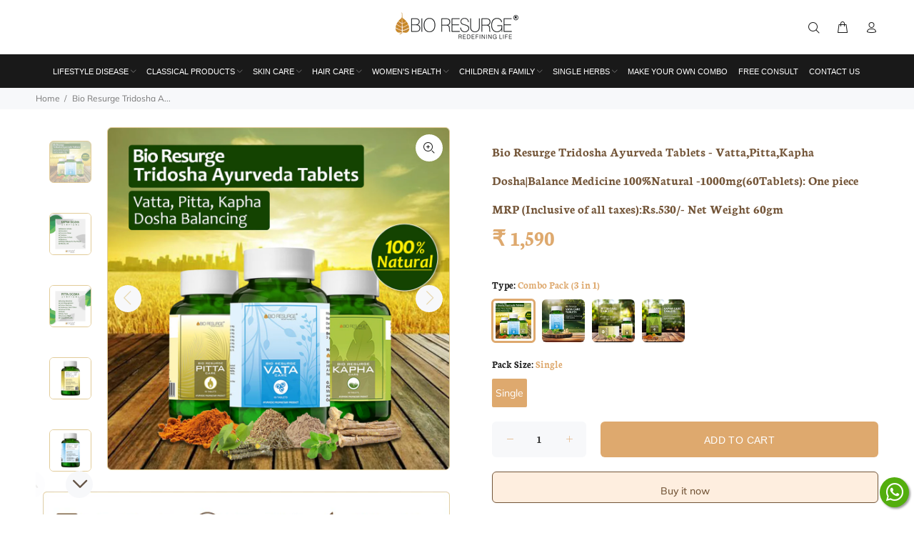

--- FILE ---
content_type: text/html; charset=utf-8
request_url: https://bioresurge.in/products/tridosha-ayurveda-tablets-vatta-pitta-kapha-dosha-strengthen-internally-ashwagandha-dalchini-haldi-manages-bp-cold-insomnia-1000-mg-60-count
body_size: 57876
content:
<!doctype html>
<!--[if IE 9]> <html class="ie9 no-js" lang="en"> <![endif]-->
<!--[if (gt IE 9)|!(IE)]><!--> <html class="no-js" lang="en"> <!--<![endif]-->
<head>
  
	<!-- Added by AVADA SEO Suite -->
	

	<!-- /Added by AVADA SEO Suite -->




 <!-- Basic page needs ================================================== -->

  <meta charset="utf-8">

  <!--[if IE]><meta http-equiv="X-UA-Compatible" content="IE=edge,chrome=1"><![endif]-->
  
  <meta name="viewport" content="width=device-width,initial-scale=1">
  <meta name="theme-color" content="#dea96e">
  <meta name="keywords" content="Shopify Template" />
  <meta name="author" content="p-themes">
  <link rel="canonical" href="https://bioresurge.in/products/tridosha-ayurveda-tablets-vatta-pitta-kapha-dosha-strengthen-internally-ashwagandha-dalchini-haldi-manages-bp-cold-insomnia-1000-mg-60-count">
<!--    Font Awesome  -->
<link rel="stylesheet" type="text/css" href="https://pro.fontawesome.com/releases/v5.12.1/css/all.css">
<!--    Font Awesome Ends --><link rel="shortcut icon" href="//bioresurge.in/cdn/shop/files/favicon_32x32.png?v=1616750040" type="image/png"><!-- Title and description ================================================== --><title>Bio Resurge - Certified Ayurvedic Medicine & Health Care Products</title><meta name="description" content="Buy ayurvedic health care products for men & women online. Explore wide range of products for Skin Care, Hair Care and Health Care at the best price"><!-- Social meta ================================================== --><!-- /snippets/social-meta-tags.liquid -->




<meta property="og:site_name" content="Bio Resurge ">
<meta property="og:url" content="https://bioresurge.in/products/tridosha-ayurveda-tablets-vatta-pitta-kapha-dosha-strengthen-internally-ashwagandha-dalchini-haldi-manages-bp-cold-insomnia-1000-mg-60-count">
<meta property="og:title" content="Bio Resurge Tridosha Ayurveda Tablets - Vatta,Pitta,Kapha Dosha|Balance Medicine 100%Natural -1000mg(60Tablets): One piece MRP (Inclusive of all taxes):Rs.530/- Net Weight 60gm">
<meta property="og:type" content="product">
<meta property="og:description" content="Rejuvenate yourself with Bio Resurge Tridosha Ayurvedic capsules. The disease in the body is created due to imbalance of Tridoshas named as Vata Dosha, Pitta Dosha, Kapha Dosha according to the Ayurveda.">

  <meta property="og:price:amount" content="530">
  <meta property="og:price:currency" content="INR">

<meta property="og:image" content="http://bioresurge.in/cdn/shop/files/1_33_1200x1200.png?v=1725353923"><meta property="og:image" content="http://bioresurge.in/cdn/shop/products/Vata-_Pitta-_Kapha-combo-for-science-of-life-and-longevity.-Bio-Resurge-1650732213_1200x1200.jpg?v=1751539022"><meta property="og:image" content="http://bioresurge.in/cdn/shop/products/Vata-_Pitta-_Kapha-combo-for-science-of-life-and-longevity.-Bio-Resurge-1650732216_1200x1200.jpg?v=1751539022">
<meta property="og:image:secure_url" content="https://bioresurge.in/cdn/shop/files/1_33_1200x1200.png?v=1725353923"><meta property="og:image:secure_url" content="https://bioresurge.in/cdn/shop/products/Vata-_Pitta-_Kapha-combo-for-science-of-life-and-longevity.-Bio-Resurge-1650732213_1200x1200.jpg?v=1751539022"><meta property="og:image:secure_url" content="https://bioresurge.in/cdn/shop/products/Vata-_Pitta-_Kapha-combo-for-science-of-life-and-longevity.-Bio-Resurge-1650732216_1200x1200.jpg?v=1751539022">


<meta name="twitter:card" content="summary_large_image">
<meta name="twitter:title" content="Bio Resurge Tridosha Ayurveda Tablets - Vatta,Pitta,Kapha Dosha|Balance Medicine 100%Natural -1000mg(60Tablets): One piece MRP (Inclusive of all taxes):Rs.530/- Net Weight 60gm">
<meta name="twitter:description" content="Rejuvenate yourself with Bio Resurge Tridosha Ayurvedic capsules. The disease in the body is created due to imbalance of Tridoshas named as Vata Dosha, Pitta Dosha, Kapha Dosha according to the Ayurveda.">
<!-- Helpers ================================================== -->

  <!-- CSS ================================================== --><link href="https://fonts.googleapis.com/css?family=Neuton:100,200,300,400,500,600,700,800,900" rel="stylesheet" defer>
<link href="//bioresurge.in/cdn/shop/t/12/assets/theme.css?v=19873498335865507271766747098" rel="stylesheet" type="text/css" media="all" />

<script src="//bioresurge.in/cdn/shop/t/12/assets/jquery.min.js?v=146653844047132007351661747245" defer="defer"></script><!--   Slick Slider CSS -->
     <link
      rel="stylesheet"
      type="text/css"
      href="https://cdn.jsdelivr.net/gh/kenwheeler/slick@1.8.1/slick/slick-theme.css"
    />
    <link
      rel="stylesheet"
      type="text/css"
      href="https://cdn.jsdelivr.net/npm/slick-carousel@1.8.1/slick/slick.css"
    />
  
  <!-- Header hook for plugins ================================================== -->
  <script>window.performance && window.performance.mark && window.performance.mark('shopify.content_for_header.start');</script><meta name="google-site-verification" content="b9WZWI-R9op9XAkhsJbnMIuEBzmZv-C4jWslX-Sk5DM">
<meta id="shopify-digital-wallet" name="shopify-digital-wallet" content="/55213064398/digital_wallets/dialog">
<link rel="alternate" type="application/json+oembed" href="https://bioresurge.in/products/tridosha-ayurveda-tablets-vatta-pitta-kapha-dosha-strengthen-internally-ashwagandha-dalchini-haldi-manages-bp-cold-insomnia-1000-mg-60-count.oembed">
<script async="async" src="/checkouts/internal/preloads.js?locale=en-IN"></script>
<script id="shopify-features" type="application/json">{"accessToken":"7095389f4d59bfbf40e19226ee671f6c","betas":["rich-media-storefront-analytics"],"domain":"bioresurge.in","predictiveSearch":true,"shopId":55213064398,"locale":"en"}</script>
<script>var Shopify = Shopify || {};
Shopify.shop = "bioresurge-india.myshopify.com";
Shopify.locale = "en";
Shopify.currency = {"active":"INR","rate":"1.0"};
Shopify.country = "IN";
Shopify.theme = {"name":"August-Theme-1","id":129646821582,"schema_name":"Wokiee","schema_version":"2.0.3","theme_store_id":null,"role":"main"};
Shopify.theme.handle = "null";
Shopify.theme.style = {"id":null,"handle":null};
Shopify.cdnHost = "bioresurge.in/cdn";
Shopify.routes = Shopify.routes || {};
Shopify.routes.root = "/";</script>
<script type="module">!function(o){(o.Shopify=o.Shopify||{}).modules=!0}(window);</script>
<script>!function(o){function n(){var o=[];function n(){o.push(Array.prototype.slice.apply(arguments))}return n.q=o,n}var t=o.Shopify=o.Shopify||{};t.loadFeatures=n(),t.autoloadFeatures=n()}(window);</script>
<script id="shop-js-analytics" type="application/json">{"pageType":"product"}</script>
<script defer="defer" async type="module" src="//bioresurge.in/cdn/shopifycloud/shop-js/modules/v2/client.init-shop-cart-sync_BT-GjEfc.en.esm.js"></script>
<script defer="defer" async type="module" src="//bioresurge.in/cdn/shopifycloud/shop-js/modules/v2/chunk.common_D58fp_Oc.esm.js"></script>
<script defer="defer" async type="module" src="//bioresurge.in/cdn/shopifycloud/shop-js/modules/v2/chunk.modal_xMitdFEc.esm.js"></script>
<script type="module">
  await import("//bioresurge.in/cdn/shopifycloud/shop-js/modules/v2/client.init-shop-cart-sync_BT-GjEfc.en.esm.js");
await import("//bioresurge.in/cdn/shopifycloud/shop-js/modules/v2/chunk.common_D58fp_Oc.esm.js");
await import("//bioresurge.in/cdn/shopifycloud/shop-js/modules/v2/chunk.modal_xMitdFEc.esm.js");

  window.Shopify.SignInWithShop?.initShopCartSync?.({"fedCMEnabled":true,"windoidEnabled":true});

</script>
<script>(function() {
  var isLoaded = false;
  function asyncLoad() {
    if (isLoaded) return;
    isLoaded = true;
    var urls = ["https:\/\/cdn.opinew.com\/js\/opinew-active.js?shop=bioresurge-india.myshopify.com","https:\/\/cdn-widgetsrepository.yotpo.com\/v1\/loader\/a1cKrzF4znC242u3pH5Jpwk1b8CpUbZTen20m8yC?shop=bioresurge-india.myshopify.com"];
    for (var i = 0; i < urls.length; i++) {
      var s = document.createElement('script');
      s.type = 'text/javascript';
      s.async = true;
      s.src = urls[i];
      var x = document.getElementsByTagName('script')[0];
      x.parentNode.insertBefore(s, x);
    }
  };
  if(window.attachEvent) {
    window.attachEvent('onload', asyncLoad);
  } else {
    window.addEventListener('load', asyncLoad, false);
  }
})();</script>
<script id="__st">var __st={"a":55213064398,"offset":19800,"reqid":"35647042-a4ea-4d3d-bd7b-b5b1c85a6500-1769487810","pageurl":"bioresurge.in\/products\/tridosha-ayurveda-tablets-vatta-pitta-kapha-dosha-strengthen-internally-ashwagandha-dalchini-haldi-manages-bp-cold-insomnia-1000-mg-60-count","u":"f2029dfe5b10","p":"product","rtyp":"product","rid":6570063986894};</script>
<script>window.ShopifyPaypalV4VisibilityTracking = true;</script>
<script id="captcha-bootstrap">!function(){'use strict';const t='contact',e='account',n='new_comment',o=[[t,t],['blogs',n],['comments',n],[t,'customer']],c=[[e,'customer_login'],[e,'guest_login'],[e,'recover_customer_password'],[e,'create_customer']],r=t=>t.map((([t,e])=>`form[action*='/${t}']:not([data-nocaptcha='true']) input[name='form_type'][value='${e}']`)).join(','),a=t=>()=>t?[...document.querySelectorAll(t)].map((t=>t.form)):[];function s(){const t=[...o],e=r(t);return a(e)}const i='password',u='form_key',d=['recaptcha-v3-token','g-recaptcha-response','h-captcha-response',i],f=()=>{try{return window.sessionStorage}catch{return}},m='__shopify_v',_=t=>t.elements[u];function p(t,e,n=!1){try{const o=window.sessionStorage,c=JSON.parse(o.getItem(e)),{data:r}=function(t){const{data:e,action:n}=t;return t[m]||n?{data:e,action:n}:{data:t,action:n}}(c);for(const[e,n]of Object.entries(r))t.elements[e]&&(t.elements[e].value=n);n&&o.removeItem(e)}catch(o){console.error('form repopulation failed',{error:o})}}const l='form_type',E='cptcha';function T(t){t.dataset[E]=!0}const w=window,h=w.document,L='Shopify',v='ce_forms',y='captcha';let A=!1;((t,e)=>{const n=(g='f06e6c50-85a8-45c8-87d0-21a2b65856fe',I='https://cdn.shopify.com/shopifycloud/storefront-forms-hcaptcha/ce_storefront_forms_captcha_hcaptcha.v1.5.2.iife.js',D={infoText:'Protected by hCaptcha',privacyText:'Privacy',termsText:'Terms'},(t,e,n)=>{const o=w[L][v],c=o.bindForm;if(c)return c(t,g,e,D).then(n);var r;o.q.push([[t,g,e,D],n]),r=I,A||(h.body.append(Object.assign(h.createElement('script'),{id:'captcha-provider',async:!0,src:r})),A=!0)});var g,I,D;w[L]=w[L]||{},w[L][v]=w[L][v]||{},w[L][v].q=[],w[L][y]=w[L][y]||{},w[L][y].protect=function(t,e){n(t,void 0,e),T(t)},Object.freeze(w[L][y]),function(t,e,n,w,h,L){const[v,y,A,g]=function(t,e,n){const i=e?o:[],u=t?c:[],d=[...i,...u],f=r(d),m=r(i),_=r(d.filter((([t,e])=>n.includes(e))));return[a(f),a(m),a(_),s()]}(w,h,L),I=t=>{const e=t.target;return e instanceof HTMLFormElement?e:e&&e.form},D=t=>v().includes(t);t.addEventListener('submit',(t=>{const e=I(t);if(!e)return;const n=D(e)&&!e.dataset.hcaptchaBound&&!e.dataset.recaptchaBound,o=_(e),c=g().includes(e)&&(!o||!o.value);(n||c)&&t.preventDefault(),c&&!n&&(function(t){try{if(!f())return;!function(t){const e=f();if(!e)return;const n=_(t);if(!n)return;const o=n.value;o&&e.removeItem(o)}(t);const e=Array.from(Array(32),(()=>Math.random().toString(36)[2])).join('');!function(t,e){_(t)||t.append(Object.assign(document.createElement('input'),{type:'hidden',name:u})),t.elements[u].value=e}(t,e),function(t,e){const n=f();if(!n)return;const o=[...t.querySelectorAll(`input[type='${i}']`)].map((({name:t})=>t)),c=[...d,...o],r={};for(const[a,s]of new FormData(t).entries())c.includes(a)||(r[a]=s);n.setItem(e,JSON.stringify({[m]:1,action:t.action,data:r}))}(t,e)}catch(e){console.error('failed to persist form',e)}}(e),e.submit())}));const S=(t,e)=>{t&&!t.dataset[E]&&(n(t,e.some((e=>e===t))),T(t))};for(const o of['focusin','change'])t.addEventListener(o,(t=>{const e=I(t);D(e)&&S(e,y())}));const B=e.get('form_key'),M=e.get(l),P=B&&M;t.addEventListener('DOMContentLoaded',(()=>{const t=y();if(P)for(const e of t)e.elements[l].value===M&&p(e,B);[...new Set([...A(),...v().filter((t=>'true'===t.dataset.shopifyCaptcha))])].forEach((e=>S(e,t)))}))}(h,new URLSearchParams(w.location.search),n,t,e,['guest_login'])})(!1,!0)}();</script>
<script integrity="sha256-4kQ18oKyAcykRKYeNunJcIwy7WH5gtpwJnB7kiuLZ1E=" data-source-attribution="shopify.loadfeatures" defer="defer" src="//bioresurge.in/cdn/shopifycloud/storefront/assets/storefront/load_feature-a0a9edcb.js" crossorigin="anonymous"></script>
<script data-source-attribution="shopify.dynamic_checkout.dynamic.init">var Shopify=Shopify||{};Shopify.PaymentButton=Shopify.PaymentButton||{isStorefrontPortableWallets:!0,init:function(){window.Shopify.PaymentButton.init=function(){};var t=document.createElement("script");t.src="https://bioresurge.in/cdn/shopifycloud/portable-wallets/latest/portable-wallets.en.js",t.type="module",document.head.appendChild(t)}};
</script>
<script data-source-attribution="shopify.dynamic_checkout.buyer_consent">
  function portableWalletsHideBuyerConsent(e){var t=document.getElementById("shopify-buyer-consent"),n=document.getElementById("shopify-subscription-policy-button");t&&n&&(t.classList.add("hidden"),t.setAttribute("aria-hidden","true"),n.removeEventListener("click",e))}function portableWalletsShowBuyerConsent(e){var t=document.getElementById("shopify-buyer-consent"),n=document.getElementById("shopify-subscription-policy-button");t&&n&&(t.classList.remove("hidden"),t.removeAttribute("aria-hidden"),n.addEventListener("click",e))}window.Shopify?.PaymentButton&&(window.Shopify.PaymentButton.hideBuyerConsent=portableWalletsHideBuyerConsent,window.Shopify.PaymentButton.showBuyerConsent=portableWalletsShowBuyerConsent);
</script>
<script>
  function portableWalletsCleanup(e){e&&e.src&&console.error("Failed to load portable wallets script "+e.src);var t=document.querySelectorAll("shopify-accelerated-checkout .shopify-payment-button__skeleton, shopify-accelerated-checkout-cart .wallet-cart-button__skeleton"),e=document.getElementById("shopify-buyer-consent");for(let e=0;e<t.length;e++)t[e].remove();e&&e.remove()}function portableWalletsNotLoadedAsModule(e){e instanceof ErrorEvent&&"string"==typeof e.message&&e.message.includes("import.meta")&&"string"==typeof e.filename&&e.filename.includes("portable-wallets")&&(window.removeEventListener("error",portableWalletsNotLoadedAsModule),window.Shopify.PaymentButton.failedToLoad=e,"loading"===document.readyState?document.addEventListener("DOMContentLoaded",window.Shopify.PaymentButton.init):window.Shopify.PaymentButton.init())}window.addEventListener("error",portableWalletsNotLoadedAsModule);
</script>

<script type="module" src="https://bioresurge.in/cdn/shopifycloud/portable-wallets/latest/portable-wallets.en.js" onError="portableWalletsCleanup(this)" crossorigin="anonymous"></script>
<script nomodule>
  document.addEventListener("DOMContentLoaded", portableWalletsCleanup);
</script>

<link id="shopify-accelerated-checkout-styles" rel="stylesheet" media="screen" href="https://bioresurge.in/cdn/shopifycloud/portable-wallets/latest/accelerated-checkout-backwards-compat.css" crossorigin="anonymous">
<style id="shopify-accelerated-checkout-cart">
        #shopify-buyer-consent {
  margin-top: 1em;
  display: inline-block;
  width: 100%;
}

#shopify-buyer-consent.hidden {
  display: none;
}

#shopify-subscription-policy-button {
  background: none;
  border: none;
  padding: 0;
  text-decoration: underline;
  font-size: inherit;
  cursor: pointer;
}

#shopify-subscription-policy-button::before {
  box-shadow: none;
}

      </style>
<script id="sections-script" data-sections="promo-fixed" defer="defer" src="//bioresurge.in/cdn/shop/t/12/compiled_assets/scripts.js?v=8146"></script>
<script>window.performance && window.performance.mark && window.performance.mark('shopify.content_for_header.end');</script>

<script>window.BOLD = window.BOLD || {};
    window.BOLD.common = window.BOLD.common || {};
    window.BOLD.common.Shopify = window.BOLD.common.Shopify || {};
    window.BOLD.common.Shopify.shop = {
      domain: 'bioresurge.in',
      permanent_domain: 'bioresurge-india.myshopify.com',
      url: 'https://bioresurge.in',
      secure_url: 'https://bioresurge.in',
      money_format: "\u003cspan class=money\u003e₹ {{ amount_no_decimals }}\u003c\/span\u003e",
      currency: "INR"
    };
    window.BOLD.common.Shopify.customer = {
      id: null,
      tags: null,
    };
    window.BOLD.common.Shopify.cart = {"note":null,"attributes":{},"original_total_price":0,"total_price":0,"total_discount":0,"total_weight":0.0,"item_count":0,"items":[],"requires_shipping":false,"currency":"INR","items_subtotal_price":0,"cart_level_discount_applications":[],"checkout_charge_amount":0};
    window.BOLD.common.template = 'product';window.BOLD.common.Shopify.formatMoney = function(money, format) {
        function n(t, e) {
            return "undefined" == typeof t ? e : t
        }
        function r(t, e, r, i) {
            if (e = n(e, 2),
                r = n(r, ","),
                i = n(i, "."),
            isNaN(t) || null == t)
                return 0;
            t = (t / 100).toFixed(e);
            var o = t.split(".")
                , a = o[0].replace(/(\d)(?=(\d\d\d)+(?!\d))/g, "$1" + r)
                , s = o[1] ? i + o[1] : "";
            return a + s
        }
        "string" == typeof money && (money = money.replace(".", ""));
        var i = ""
            , o = /\{\{\s*(\w+)\s*\}\}/
            , a = format || window.BOLD.common.Shopify.shop.money_format || window.Shopify.money_format || "$ {{ amount }}";
        switch (a.match(o)[1]) {
            case "amount":
                i = r(money, 2, ",", ".");
                break;
            case "amount_no_decimals":
                i = r(money, 0, ",", ".");
                break;
            case "amount_with_comma_separator":
                i = r(money, 2, ".", ",");
                break;
            case "amount_no_decimals_with_comma_separator":
                i = r(money, 0, ".", ",");
                break;
            case "amount_with_space_separator":
                i = r(money, 2, " ", ",");
                break;
            case "amount_no_decimals_with_space_separator":
                i = r(money, 0, " ", ",");
                break;
            case "amount_with_apostrophe_separator":
                i = r(money, 2, "'", ".");
                break;
        }
        return a.replace(o, i);
    };
    window.BOLD.common.Shopify.saveProduct = function (handle, product) {
      if (typeof handle === 'string' && typeof window.BOLD.common.Shopify.products[handle] === 'undefined') {
        if (typeof product === 'number') {
          window.BOLD.common.Shopify.handles[product] = handle;
          product = { id: product };
        }
        window.BOLD.common.Shopify.products[handle] = product;
      }
    };
    window.BOLD.common.Shopify.saveVariant = function (variant_id, variant) {
      if (typeof variant_id === 'number' && typeof window.BOLD.common.Shopify.variants[variant_id] === 'undefined') {
        window.BOLD.common.Shopify.variants[variant_id] = variant;
      }
    };window.BOLD.common.Shopify.products = window.BOLD.common.Shopify.products || {};
    window.BOLD.common.Shopify.variants = window.BOLD.common.Shopify.variants || {};
    window.BOLD.common.Shopify.handles = window.BOLD.common.Shopify.handles || {};window.BOLD.common.Shopify.handle = "tridosha-ayurveda-tablets-vatta-pitta-kapha-dosha-strengthen-internally-ashwagandha-dalchini-haldi-manages-bp-cold-insomnia-1000-mg-60-count"
window.BOLD.common.Shopify.saveProduct("tridosha-ayurveda-tablets-vatta-pitta-kapha-dosha-strengthen-internally-ashwagandha-dalchini-haldi-manages-bp-cold-insomnia-1000-mg-60-count", 6570063986894);window.BOLD.common.Shopify.saveVariant(39474703597774, { product_id: 6570063986894, product_handle: "tridosha-ayurveda-tablets-vatta-pitta-kapha-dosha-strengthen-internally-ashwagandha-dalchini-haldi-manages-bp-cold-insomnia-1000-mg-60-count", price: 159000, group_id: '', csp_metafield: {}});window.BOLD.common.Shopify.saveVariant(39474703302862, { product_id: 6570063986894, product_handle: "tridosha-ayurveda-tablets-vatta-pitta-kapha-dosha-strengthen-internally-ashwagandha-dalchini-haldi-manages-bp-cold-insomnia-1000-mg-60-count", price: 53000, group_id: '', csp_metafield: {}});window.BOLD.common.Shopify.saveVariant(39474703335630, { product_id: 6570063986894, product_handle: "tridosha-ayurveda-tablets-vatta-pitta-kapha-dosha-strengthen-internally-ashwagandha-dalchini-haldi-manages-bp-cold-insomnia-1000-mg-60-count", price: 106000, group_id: '', csp_metafield: {}});window.BOLD.common.Shopify.saveVariant(39474703368398, { product_id: 6570063986894, product_handle: "tridosha-ayurveda-tablets-vatta-pitta-kapha-dosha-strengthen-internally-ashwagandha-dalchini-haldi-manages-bp-cold-insomnia-1000-mg-60-count", price: 158700, group_id: '', csp_metafield: {}});window.BOLD.common.Shopify.saveVariant(39474703401166, { product_id: 6570063986894, product_handle: "tridosha-ayurveda-tablets-vatta-pitta-kapha-dosha-strengthen-internally-ashwagandha-dalchini-haldi-manages-bp-cold-insomnia-1000-mg-60-count", price: 53000, group_id: '', csp_metafield: {}});window.BOLD.common.Shopify.saveVariant(39474703433934, { product_id: 6570063986894, product_handle: "tridosha-ayurveda-tablets-vatta-pitta-kapha-dosha-strengthen-internally-ashwagandha-dalchini-haldi-manages-bp-cold-insomnia-1000-mg-60-count", price: 105800, group_id: '', csp_metafield: {}});window.BOLD.common.Shopify.saveVariant(39474703466702, { product_id: 6570063986894, product_handle: "tridosha-ayurveda-tablets-vatta-pitta-kapha-dosha-strengthen-internally-ashwagandha-dalchini-haldi-manages-bp-cold-insomnia-1000-mg-60-count", price: 158700, group_id: '', csp_metafield: {}});window.BOLD.common.Shopify.saveVariant(39474703499470, { product_id: 6570063986894, product_handle: "tridosha-ayurveda-tablets-vatta-pitta-kapha-dosha-strengthen-internally-ashwagandha-dalchini-haldi-manages-bp-cold-insomnia-1000-mg-60-count", price: 53000, group_id: '', csp_metafield: {}});window.BOLD.common.Shopify.saveVariant(39474703532238, { product_id: 6570063986894, product_handle: "tridosha-ayurveda-tablets-vatta-pitta-kapha-dosha-strengthen-internally-ashwagandha-dalchini-haldi-manages-bp-cold-insomnia-1000-mg-60-count", price: 106000, group_id: '', csp_metafield: {}});window.BOLD.common.Shopify.saveVariant(39474703565006, { product_id: 6570063986894, product_handle: "tridosha-ayurveda-tablets-vatta-pitta-kapha-dosha-strengthen-internally-ashwagandha-dalchini-haldi-manages-bp-cold-insomnia-1000-mg-60-count", price: 159000, group_id: '', csp_metafield: {}});window.BOLD.apps_installed = {"Product Upsell":3} || {};window.BOLD.common.Shopify.metafields = window.BOLD.common.Shopify.metafields || {};window.BOLD.common.Shopify.metafields["bold_rp"] = {};window.BOLD.common.Shopify.metafields["bold_csp_defaults"] = {};window.BOLD.common.cacheParams = window.BOLD.common.cacheParams || {};
</script><link href="//bioresurge.in/cdn/shop/t/12/assets/bold-upsell.css?v=51915886505602322711661747245" rel="stylesheet" type="text/css" media="all" />
<link href="//bioresurge.in/cdn/shop/t/12/assets/bold-upsell-custom.css?v=150135899998303055901661747245" rel="stylesheet" type="text/css" media="all" /><!-- /Header hook for plugins ================================================== --><script>
window.mlvedaShopCurrency = "INR";
window.shopCurrency = "INR";
window.supported_currencies = "INR USD GBP EUR CAD AUD JPY";
</script>
<script> mydata ={"preorderSetting":{"pre_badges":"No","force_preorder":"No","badge_text":"Pre-Order","badge_bk":"FF1919","badge_color":"ffff","badgeShape":"Rectangle","badgePosition":"top_right","badge_text_size":"11px","animateclass":"hvr-no","global_preorderlimit":"","button_text":"PRE-ORDER","button_message":"Available soon","nopreordermessage":"No Pre-Order for this product","mode":"hover","position":"top","button_color":"#000","button_text_color":"#fff","button_text_size":"15px","button_font_weight":"normal","button_width":"100%","button_top_margin":"5px","button_radius":"0px","tooltip_bkcolor":"#000","tooltip_opt":"No","tooltip_textcolor":"#fff","custom_note":"Pre-order Item","custom_note_label":"Pre-order Item","qty_limit":"","qty_check":"No","error_customer_msg":"Sorry..!! This much quantity is not available. You can avail maximum","enable_country":"","location_enable":"No","error_message_geo":"Sorry !!! Product is not available at this location.","mandatory_for_customers":"No","customer_delivery_date_feature":"No","customer_delivery_time_feature":"No","customer_delivery_label":"Schedule Delivery"},"developerSetting":{"formselector":"form[action^=\"\/cart\/add\"], form[action=\"\/cart\/add\"]:first, form[action=\"\/zh-TW\/cart\/add\"]:first, form[action=\"\/ko\/cart\/add\"]:first, form[action=\"\/es\/cart\/add\"]:first,form[action=\"\/en\/cart\/add\"]:first, form[action=\"\/de\/cart\/add\"]:first, form[action=\"\/cy\/cart\/add\"]:first, form[action=\"\/cart\/add.js\"]:first, form[action=\"\/fr\/cart\/add\"]:first, form[action=\"\/ar\/cart\/add\"], form[action=\"\/zh-cn\/cart\/add\"]","buttonselector":"button[name=\"add\"]:first, input[name=\"add\"]:first, input[data-action=\"add-to-cart\"], #button-add-to-cart, button.product-form--add-to-cart, button.product-form--atc-button, button.addtocart-button-active, button.product-submit, button.ProductForm__AddToCart, [type=submit]:visible:first, .product-form__add-button","variantselector1":".product__variant, select:not(.selectoption_id,.product-form__quantity, .delivery_time), .single-option-selector, input[name=\"Size\"], .ProductForm__Variants .ProductForm__Option input[type=\"radio\"], .variant-group input[type=\"radio\"], .swatch input[type=\"radio\"]","variantselector2":"input[name=\"quantity\"]","variantselector3":"","tags_badges":"","badges_allpages":"","badges_allpages_hide_attr":"","checkoutattr":"input[name=\"checkout\"], button[name=\"checkout\"]","subtotalclass":"","partialtext":"Partial Deposit:","remainingtext":"Remaining Balance:","drawerbuttonattr":"#drawer input[name=\"checkout\"], #drawer button[name=\"checkout\"], .Drawer button[name=\"checkout\"]","drawersubtotal":"","drawerevents":"header a[href=\"\/cart\"]","remainingenable":"Yes"},"generalSetting":{"counter_theme":"sd_counter1","comingsoontext":"Coming Soon","notify_autosent":"no_disable","coupon_option":"No","account_coupon":"No","auto_coupon":"No","shipping1":"No","shipping2":"No","tax_1":"No","tax_2":"No","com_badges":null,"com_badge_text":"Coming-Soon","com_badge_bk":"FF1919","com_badge_color":"ffff","com_badge_text_size":"11px","comBadgeShape":"Rectangle","comBadgePosition":"top_right","enable_favicon":"No","favbgcolor":"FF0000","favtxtcolor":"FFf","preorder_mode":"mode1","global_preorderlimit":"","mixed_cart":"No","mixed_cart_mode":"inline","mixed_cart_heading":"Warning: you have pre-order and in-stock products in the same cart","mixed_cart_content":"Shipment of your in-stock items may be delayed until your pre-order item is ready for shipping."},"notifySetting":{"enablenotify":"No","notify_type":"slide","notifylinktext":"Notify me","sd_notifybuttontext":"Notify me","notifylinktextcolor":"000","notifylink_bkcolor":"fff","notify_textalign":"left","notify_link_txtsize":"14","notify_link_deco":"underline","notify_link_weight":"normal","en_inject":"No","selectinject":"Inject after","injectevent":"CLASS","injectvalue":"sd-advanced-preorder"},"partialSettings":{"payment_type_text":"Payment Type","full_partial":"No","fullpay_text":"Full Payment","partialpay_text":"Partial Payment","cart_total":"No","total_text":"Partial Cart","checkout_text":"Partial Checkout","note_checkout1":"Initial Partial Payment (Check \"My Account\" page in store for balance payment)","note_checkout2":"Final Partial Payment","full_note_checkout":"Pay initial payment -","partial_cart":"No","partial_msg_txt":"","account_login":"disabled","fullpay_message_text":"Pay full payment - ","partialpay_message_text":"Pay initial payment - ","fullpaybtntext":"Pay Full","partialpaybtntext":"Pay Partial","par_badges":"No","par_badge_text":"Partial-Order","par_badge_bk":"FF1919","par_badge_color":"ffff","par_badge_text_size":"11px","enabletimer":"No","timermsg":"Hurry Up..!! Your cart will be lost in ","timertextcolor":"000","timerbkg":"ddd","timeralign":"left","timertextweight":"normal","timer":"20","timer_border":"none","timerborderpx":"1","timerbordercolor":"000","custom_priceonoff":"No","custom_paytext":"Custom Price"},"AccountPageSetting":{"float_button":"No"},"app":{"appenable":"Yes","memberplan":"free","status_activation":null,"p_status_activation":null,"advanced_premium":null,"today_date_time":"2026-01-27","today_time":"09:53"}}
		var sd_productJson = {"id":6570063986894,"title":"Bio Resurge Tridosha Ayurveda Tablets - Vatta,Pitta,Kapha Dosha|Balance Medicine 100%Natural -1000mg(60Tablets): One piece MRP (Inclusive of all taxes):Rs.530\/- Net Weight 60gm","handle":"tridosha-ayurveda-tablets-vatta-pitta-kapha-dosha-strengthen-internally-ashwagandha-dalchini-haldi-manages-bp-cold-insomnia-1000-mg-60-count","description":"\u003ch1\u003e\u003cspan\u003eBio Resurge Tridosha Ayurveda Tablets - Vatta, Pitta, Kapha Dosha|Balance Medicine 100%Natural \u0026amp; Organic-1000mg(60Tablets)\u003c\/span\u003e\u003c\/h1\u003e\n\u003cp\u003e\u003cspan\u003e\u003cstrong\u003eUNIT SALE PRICE: ₹ 09.16 Per Tablet\u003c\/strong\u003e\u003cbr\u003e\u003c\/span\u003e\u003c\/p\u003e\n\u003cp\u003e\u003cspan\u003eAccording to Ayurvedic Tridosha Theory the disease in the body is created due to an imbalance of Tridoshas named \u003cstrong\u003eVata Dosha, Pitta Dosha, and Kapha Dosha.\u003c\/strong\u003e The symptoms of imbalance of Vata Dosha are Splitting of nails, foot drop, collapsed instep, Sciatica, Stiffness in the neck, Astringent taste in the mouth, Dryness in the mouth, Deafness, Insomnia, etc\u003cbr\u003e\u003cbr\u003e\u003cspan\u003eAccording to\u003cstrong\u003e Ayurvedic Tridosha\u003c\/strong\u003e Theory the disease in the body is created due to an imbalance of Tridoshas named \u003cstrong\u003eVata Dosha, Pitta Dosha, and Kapha Dosha\u003c\/strong\u003e. The symptoms of imbalance of Pitta Dosha are a burning sensation, acid regurgitation, profuse sweating, unpleasant body odor, itching of skin, herpes, bitter taste, excessive thirst, conjunctivitis, fainting, etc.\u003c\/span\u003e\u003cbr\u003e\u003cbr\u003e\u003cspan\u003eAccording to Ayurvedic Tridosha Theory states that the disease in the body is created due to an imbalance of Tridoshas named as Vata Dosha, Pitta Dosha, and Kapha Dosha. The symptoms of imbalance of Kapha Dosha are rheumatic arthritis, drowsiness, excessive sleep, timidness, heaviness in the body, weakness, phlegm adhered to the throat, obesity\u003c\/span\u003e\u003c\/span\u003e\u003c\/p\u003e\n\u003ch2\u003eBenefits of Pitta Vata Kapha Dosha Balance medicine\u003cbr\u003e\n\u003c\/h2\u003e\n\u003cul\u003e\n\u003cli\u003e \u003cstrong\u003eBio Resurge Tridosha balance\u003c\/strong\u003e is a holistic medicine with a comprehensive\u003cbr\u003esolution with three distinct bottles: pitta, vata, and Kapha. If you are looking for a\u003cbr\u003esolution to balance your body\u0026amp;#39;s doshas, bring it in today.\u003cbr\u003e● The pitta dosha control bottle is specially formulated with old-age ayurvedic\u003cbr\u003eingredients, such as giloy, Brahmi, Triphala, etc., to support digestion, control body\u003cbr\u003eheat, and increase metabolism. Bid adieu to joint pains, gas, indigestion, anger, bad breath, and excess sweating.\u003cbr\u003e● Our Vata dosha balance tablets help promote smoother functioning of cardiac\u003cbr\u003emuscles and support blood flow and nerve communication. It is blended with the pure extracts of \u003cstrong\u003eAshwagandha, Saunth, Triphala, Tulsi, Giloy\u003c\/strong\u003e \u0026amp;amp; Ajwain to combat chapped lips and relieve constipation, dehydration, and unusual pain.\u003cbr\u003e● Bio Resurge Kapha Dosha tablets are crafted with the goodness of Haldi, Baheda, Dal Chini, Pushkar mool \u0026amp;amp; Ashwagandha, which nourish your body and keep you hydrated. Moreover, it eases seasonal allergies, fights tiredness, and improves sticky bowel movements.\u003cbr\u003e● All these tridosha balance bottles are packed with a high-quality and potent blend of ayurvedic ingredients. It is so easy to use as you have to consume 1-2 tablets before breakfast and dinner or as per your physician\u0026amp;#39;s recommendation. \u003cstrong\u003eThe Ministry of AYUSH\u003c\/strong\u003e backs these tablets and is \u003cstrong\u003eGMP-certified\u003c\/strong\u003e as well.\u003c\/li\u003e\n\u003c\/ul\u003e\n\u003ch3\u003eDirections for Use\u003c\/h3\u003e\n\u003cul\u003e\n\u003cli\u003eTake 1-2 tablets twice daily or as directed by your physician.\u003c\/li\u003e\n\u003c\/ul\u003e\n\u003cp\u003e \u003c\/p\u003e\n\u003cp\u003e\u003cstrong\u003eNote:\u003c\/strong\u003e\u003cspan\u003e The images \u0026amp; details are for representational purposes only and may not show all details as per metrology laws.  The actual physical pack complies with all legal requirements of metrology department regulations\u003c\/span\u003e\u003c\/p\u003e","published_at":"2021-04-28T14:28:57+05:30","created_at":"2021-04-06T08:27:53+05:30","vendor":"Bio Resurge","type":"Dosha","tags":["12%","Ayurvedic three-dosha theory","Combo","Decease Free Life","Dosha","Doshas","doshic imbalance","health care","Hot Deals","kapha","lifestyle","natural","pitta","Prana Vata","pranayama","Rs 1001 - Rs 1100","Rs 1001 - Rs 2000","Rs 1501 - Rs 1600","Rs 501 - Rs 600","three-dosha theory","Top Selling","Tridosh","TRIDOSHA","vata","त्रिदोषोपदेशः","वात पित्त कफ"],"price":53000,"price_min":53000,"price_max":159000,"available":true,"price_varies":true,"compare_at_price":53000,"compare_at_price_min":53000,"compare_at_price_max":172500,"compare_at_price_varies":true,"variants":[{"id":39474703597774,"title":"Combo Pack (3 in 1) \/ Single","option1":"Combo Pack (3 in 1)","option2":"Single","option3":null,"sku":"","requires_shipping":true,"taxable":true,"featured_image":{"id":36561928487118,"product_id":6570063986894,"position":1,"created_at":"2024-09-03T14:28:41+05:30","updated_at":"2024-09-03T14:28:43+05:30","alt":null,"width":1080,"height":1080,"src":"\/\/bioresurge.in\/cdn\/shop\/files\/1_33.png?v=1725353923","variant_ids":[39474703597774]},"available":true,"name":"Bio Resurge Tridosha Ayurveda Tablets - Vatta,Pitta,Kapha Dosha|Balance Medicine 100%Natural -1000mg(60Tablets): One piece MRP (Inclusive of all taxes):Rs.530\/- Net Weight 60gm - Combo Pack (3 in 1) \/ Single","public_title":"Combo Pack (3 in 1) \/ Single","options":["Combo Pack (3 in 1)","Single"],"price":159000,"weight":0,"compare_at_price":159000,"inventory_management":"shopify","barcode":"","featured_media":{"alt":null,"id":29079677305038,"position":1,"preview_image":{"aspect_ratio":1.0,"height":1080,"width":1080,"src":"\/\/bioresurge.in\/cdn\/shop\/files\/1_33.png?v=1725353923"}},"requires_selling_plan":false,"selling_plan_allocations":[]},{"id":39474703302862,"title":"Vata \/ Single","option1":"Vata","option2":"Single","option3":null,"sku":"","requires_shipping":true,"taxable":true,"featured_image":{"id":36555307155662,"product_id":6570063986894,"position":10,"created_at":"2024-08-30T12:51:46+05:30","updated_at":"2025-09-23T12:07:32+05:30","alt":null,"width":1080,"height":1080,"src":"\/\/bioresurge.in\/cdn\/shop\/files\/1_28.png?v=1758609452","variant_ids":[39474703302862,39474703335630,39474703368398]},"available":true,"name":"Bio Resurge Tridosha Ayurveda Tablets - Vatta,Pitta,Kapha Dosha|Balance Medicine 100%Natural -1000mg(60Tablets): One piece MRP (Inclusive of all taxes):Rs.530\/- Net Weight 60gm - Vata \/ Single","public_title":"Vata \/ Single","options":["Vata","Single"],"price":53000,"weight":0,"compare_at_price":53000,"inventory_management":"shopify","barcode":"","featured_media":{"alt":null,"id":29074865127630,"position":10,"preview_image":{"aspect_ratio":1.0,"height":1080,"width":1080,"src":"\/\/bioresurge.in\/cdn\/shop\/files\/1_28.png?v=1758609452"}},"requires_selling_plan":false,"selling_plan_allocations":[]},{"id":39474703335630,"title":"Vata \/ Pack of 2","option1":"Vata","option2":"Pack of 2","option3":null,"sku":"","requires_shipping":true,"taxable":true,"featured_image":{"id":36555307155662,"product_id":6570063986894,"position":10,"created_at":"2024-08-30T12:51:46+05:30","updated_at":"2025-09-23T12:07:32+05:30","alt":null,"width":1080,"height":1080,"src":"\/\/bioresurge.in\/cdn\/shop\/files\/1_28.png?v=1758609452","variant_ids":[39474703302862,39474703335630,39474703368398]},"available":true,"name":"Bio Resurge Tridosha Ayurveda Tablets - Vatta,Pitta,Kapha Dosha|Balance Medicine 100%Natural -1000mg(60Tablets): One piece MRP (Inclusive of all taxes):Rs.530\/- Net Weight 60gm - Vata \/ Pack of 2","public_title":"Vata \/ Pack of 2","options":["Vata","Pack of 2"],"price":106000,"weight":0,"compare_at_price":106000,"inventory_management":"shopify","barcode":"","featured_media":{"alt":null,"id":29074865127630,"position":10,"preview_image":{"aspect_ratio":1.0,"height":1080,"width":1080,"src":"\/\/bioresurge.in\/cdn\/shop\/files\/1_28.png?v=1758609452"}},"requires_selling_plan":false,"selling_plan_allocations":[]},{"id":39474703368398,"title":"Vata \/ Pack of 3","option1":"Vata","option2":"Pack of 3","option3":null,"sku":"","requires_shipping":true,"taxable":false,"featured_image":{"id":36555307155662,"product_id":6570063986894,"position":10,"created_at":"2024-08-30T12:51:46+05:30","updated_at":"2025-09-23T12:07:32+05:30","alt":null,"width":1080,"height":1080,"src":"\/\/bioresurge.in\/cdn\/shop\/files\/1_28.png?v=1758609452","variant_ids":[39474703302862,39474703335630,39474703368398]},"available":true,"name":"Bio Resurge Tridosha Ayurveda Tablets - Vatta,Pitta,Kapha Dosha|Balance Medicine 100%Natural -1000mg(60Tablets): One piece MRP (Inclusive of all taxes):Rs.530\/- Net Weight 60gm - Vata \/ Pack of 3","public_title":"Vata \/ Pack of 3","options":["Vata","Pack of 3"],"price":158700,"weight":0,"compare_at_price":172500,"inventory_management":"shopify","barcode":"","featured_media":{"alt":null,"id":29074865127630,"position":10,"preview_image":{"aspect_ratio":1.0,"height":1080,"width":1080,"src":"\/\/bioresurge.in\/cdn\/shop\/files\/1_28.png?v=1758609452"}},"requires_selling_plan":false,"selling_plan_allocations":[]},{"id":39474703401166,"title":"Pitta \/ Single","option1":"Pitta","option2":"Single","option3":null,"sku":"","requires_shipping":true,"taxable":true,"featured_image":{"id":36561746755790,"product_id":6570063986894,"position":12,"created_at":"2024-09-03T12:43:32+05:30","updated_at":"2025-09-23T12:07:32+05:30","alt":null,"width":1080,"height":1080,"src":"\/\/bioresurge.in\/cdn\/shop\/files\/1_29_8634129c-1dc6-4be7-9149-f87539be1fd0.png?v=1758609452","variant_ids":[39474703401166,39474703433934,39474703466702]},"available":true,"name":"Bio Resurge Tridosha Ayurveda Tablets - Vatta,Pitta,Kapha Dosha|Balance Medicine 100%Natural -1000mg(60Tablets): One piece MRP (Inclusive of all taxes):Rs.530\/- Net Weight 60gm - Pitta \/ Single","public_title":"Pitta \/ Single","options":["Pitta","Single"],"price":53000,"weight":0,"compare_at_price":53000,"inventory_management":"shopify","barcode":"","featured_media":{"alt":null,"id":29079504978126,"position":12,"preview_image":{"aspect_ratio":1.0,"height":1080,"width":1080,"src":"\/\/bioresurge.in\/cdn\/shop\/files\/1_29_8634129c-1dc6-4be7-9149-f87539be1fd0.png?v=1758609452"}},"requires_selling_plan":false,"selling_plan_allocations":[]},{"id":39474703433934,"title":"Pitta \/ Pack of 2","option1":"Pitta","option2":"Pack of 2","option3":null,"sku":"","requires_shipping":true,"taxable":true,"featured_image":{"id":36561746755790,"product_id":6570063986894,"position":12,"created_at":"2024-09-03T12:43:32+05:30","updated_at":"2025-09-23T12:07:32+05:30","alt":null,"width":1080,"height":1080,"src":"\/\/bioresurge.in\/cdn\/shop\/files\/1_29_8634129c-1dc6-4be7-9149-f87539be1fd0.png?v=1758609452","variant_ids":[39474703401166,39474703433934,39474703466702]},"available":true,"name":"Bio Resurge Tridosha Ayurveda Tablets - Vatta,Pitta,Kapha Dosha|Balance Medicine 100%Natural -1000mg(60Tablets): One piece MRP (Inclusive of all taxes):Rs.530\/- Net Weight 60gm - Pitta \/ Pack of 2","public_title":"Pitta \/ Pack of 2","options":["Pitta","Pack of 2"],"price":105800,"weight":0,"compare_at_price":115000,"inventory_management":"shopify","barcode":"","featured_media":{"alt":null,"id":29079504978126,"position":12,"preview_image":{"aspect_ratio":1.0,"height":1080,"width":1080,"src":"\/\/bioresurge.in\/cdn\/shop\/files\/1_29_8634129c-1dc6-4be7-9149-f87539be1fd0.png?v=1758609452"}},"requires_selling_plan":false,"selling_plan_allocations":[]},{"id":39474703466702,"title":"Pitta \/ Pack of 3","option1":"Pitta","option2":"Pack of 3","option3":null,"sku":"","requires_shipping":true,"taxable":true,"featured_image":{"id":36561746755790,"product_id":6570063986894,"position":12,"created_at":"2024-09-03T12:43:32+05:30","updated_at":"2025-09-23T12:07:32+05:30","alt":null,"width":1080,"height":1080,"src":"\/\/bioresurge.in\/cdn\/shop\/files\/1_29_8634129c-1dc6-4be7-9149-f87539be1fd0.png?v=1758609452","variant_ids":[39474703401166,39474703433934,39474703466702]},"available":true,"name":"Bio Resurge Tridosha Ayurveda Tablets - Vatta,Pitta,Kapha Dosha|Balance Medicine 100%Natural -1000mg(60Tablets): One piece MRP (Inclusive of all taxes):Rs.530\/- Net Weight 60gm - Pitta \/ Pack of 3","public_title":"Pitta \/ Pack of 3","options":["Pitta","Pack of 3"],"price":158700,"weight":0,"compare_at_price":172500,"inventory_management":"shopify","barcode":"","featured_media":{"alt":null,"id":29079504978126,"position":12,"preview_image":{"aspect_ratio":1.0,"height":1080,"width":1080,"src":"\/\/bioresurge.in\/cdn\/shop\/files\/1_29_8634129c-1dc6-4be7-9149-f87539be1fd0.png?v=1758609452"}},"requires_selling_plan":false,"selling_plan_allocations":[]},{"id":39474703499470,"title":"Kapha \/ Single","option1":"Kapha","option2":"Single","option3":null,"sku":"","requires_shipping":true,"taxable":true,"featured_image":{"id":36561885692110,"product_id":6570063986894,"position":20,"created_at":"2024-09-03T14:10:56+05:30","updated_at":"2025-09-23T12:07:32+05:30","alt":null,"width":1080,"height":1080,"src":"\/\/bioresurge.in\/cdn\/shop\/files\/1_30.png?v=1758609452","variant_ids":[39474703499470,39474703532238,39474703565006]},"available":true,"name":"Bio Resurge Tridosha Ayurveda Tablets - Vatta,Pitta,Kapha Dosha|Balance Medicine 100%Natural -1000mg(60Tablets): One piece MRP (Inclusive of all taxes):Rs.530\/- Net Weight 60gm - Kapha \/ Single","public_title":"Kapha \/ Single","options":["Kapha","Single"],"price":53000,"weight":0,"compare_at_price":53000,"inventory_management":"shopify","barcode":"","featured_media":{"alt":null,"id":29079636967630,"position":20,"preview_image":{"aspect_ratio":1.0,"height":1080,"width":1080,"src":"\/\/bioresurge.in\/cdn\/shop\/files\/1_30.png?v=1758609452"}},"requires_selling_plan":false,"selling_plan_allocations":[]},{"id":39474703532238,"title":"Kapha \/ Pack of 2","option1":"Kapha","option2":"Pack of 2","option3":null,"sku":"","requires_shipping":true,"taxable":true,"featured_image":{"id":36561885692110,"product_id":6570063986894,"position":20,"created_at":"2024-09-03T14:10:56+05:30","updated_at":"2025-09-23T12:07:32+05:30","alt":null,"width":1080,"height":1080,"src":"\/\/bioresurge.in\/cdn\/shop\/files\/1_30.png?v=1758609452","variant_ids":[39474703499470,39474703532238,39474703565006]},"available":true,"name":"Bio Resurge Tridosha Ayurveda Tablets - Vatta,Pitta,Kapha Dosha|Balance Medicine 100%Natural -1000mg(60Tablets): One piece MRP (Inclusive of all taxes):Rs.530\/- Net Weight 60gm - Kapha \/ Pack of 2","public_title":"Kapha \/ Pack of 2","options":["Kapha","Pack of 2"],"price":106000,"weight":0,"compare_at_price":106000,"inventory_management":"shopify","barcode":"","featured_media":{"alt":null,"id":29079636967630,"position":20,"preview_image":{"aspect_ratio":1.0,"height":1080,"width":1080,"src":"\/\/bioresurge.in\/cdn\/shop\/files\/1_30.png?v=1758609452"}},"requires_selling_plan":false,"selling_plan_allocations":[]},{"id":39474703565006,"title":"Kapha \/ Pack of 3","option1":"Kapha","option2":"Pack of 3","option3":null,"sku":"","requires_shipping":true,"taxable":true,"featured_image":{"id":36561885692110,"product_id":6570063986894,"position":20,"created_at":"2024-09-03T14:10:56+05:30","updated_at":"2025-09-23T12:07:32+05:30","alt":null,"width":1080,"height":1080,"src":"\/\/bioresurge.in\/cdn\/shop\/files\/1_30.png?v=1758609452","variant_ids":[39474703499470,39474703532238,39474703565006]},"available":true,"name":"Bio Resurge Tridosha Ayurveda Tablets - Vatta,Pitta,Kapha Dosha|Balance Medicine 100%Natural -1000mg(60Tablets): One piece MRP (Inclusive of all taxes):Rs.530\/- Net Weight 60gm - Kapha \/ Pack of 3","public_title":"Kapha \/ Pack of 3","options":["Kapha","Pack of 3"],"price":159000,"weight":0,"compare_at_price":159000,"inventory_management":"shopify","barcode":"","featured_media":{"alt":null,"id":29079636967630,"position":20,"preview_image":{"aspect_ratio":1.0,"height":1080,"width":1080,"src":"\/\/bioresurge.in\/cdn\/shop\/files\/1_30.png?v=1758609452"}},"requires_selling_plan":false,"selling_plan_allocations":[]}],"images":["\/\/bioresurge.in\/cdn\/shop\/files\/1_33.png?v=1725353923","\/\/bioresurge.in\/cdn\/shop\/products\/Vata-_Pitta-_Kapha-combo-for-science-of-life-and-longevity.-Bio-Resurge-1650732213.jpg?v=1751539022","\/\/bioresurge.in\/cdn\/shop\/products\/Vata-_Pitta-_Kapha-combo-for-science-of-life-and-longevity.-Bio-Resurge-1650732216.jpg?v=1751539022","\/\/bioresurge.in\/cdn\/shop\/files\/Pitta_cc0b41b0-28ba-48b4-b3ba-6af64439e1de.jpg?v=1758609452","\/\/bioresurge.in\/cdn\/shop\/files\/vata_708290ea-c44d-43b7-bf35-4717d5142b25.jpg?v=1758609452","\/\/bioresurge.in\/cdn\/shop\/files\/Kapha_40c9994d-3a15-417d-936f-67268cb2fdd6.jpg?v=1758609452","\/\/bioresurge.in\/cdn\/shop\/products\/Vata-_Pitta-_Kapha-combo-for-science-of-life-and-longevity.-Bio-Resurge-1650732219.jpg?v=1758609452","\/\/bioresurge.in\/cdn\/shop\/files\/WHITE_BACKGROUND_14.png?v=1758609452","\/\/bioresurge.in\/cdn\/shop\/files\/PACK_2_3.png?v=1758609452","\/\/bioresurge.in\/cdn\/shop\/files\/1_28.png?v=1758609452","\/\/bioresurge.in\/cdn\/shop\/files\/PACK_3_3.png?v=1758609452","\/\/bioresurge.in\/cdn\/shop\/files\/1_29_8634129c-1dc6-4be7-9149-f87539be1fd0.png?v=1758609452","\/\/bioresurge.in\/cdn\/shop\/files\/4_14_b8351bf2-228a-484d-a75a-d1b44f2ead02.png?v=1758609452","\/\/bioresurge.in\/cdn\/shop\/files\/5_11.png?v=1758609452","\/\/bioresurge.in\/cdn\/shop\/files\/3_17.png?v=1758609452","\/\/bioresurge.in\/cdn\/shop\/files\/WHITEBACKGROUND_3_705ccec9-4083-4834-a073-0d914e307089.png?v=1758609452","\/\/bioresurge.in\/cdn\/shop\/files\/PACK_2_1_1157e58e-a3f2-49b5-bf58-e34d3a05adcf.png?v=1758609452","\/\/bioresurge.in\/cdn\/shop\/files\/PACK_3_1_47c0e3cc-0151-4a48-93af-b977e6fd0a4a.png?v=1758609452","\/\/bioresurge.in\/cdn\/shop\/files\/3_18.png?v=1758609452","\/\/bioresurge.in\/cdn\/shop\/files\/1_30.png?v=1758609452","\/\/bioresurge.in\/cdn\/shop\/files\/5_12.png?v=1758609452","\/\/bioresurge.in\/cdn\/shop\/files\/2_24.png?v=1758609452","\/\/bioresurge.in\/cdn\/shop\/files\/WHITE_BACKGROUND_13.png?v=1758609452","\/\/bioresurge.in\/cdn\/shop\/files\/PACK_2_2.png?v=1758609452","\/\/bioresurge.in\/cdn\/shop\/files\/PACK_3_2.png?v=1758609452"],"featured_image":"\/\/bioresurge.in\/cdn\/shop\/files\/1_33.png?v=1725353923","options":["Type","Pack Size"],"media":[{"alt":null,"id":29079677305038,"position":1,"preview_image":{"aspect_ratio":1.0,"height":1080,"width":1080,"src":"\/\/bioresurge.in\/cdn\/shop\/files\/1_33.png?v=1725353923"},"aspect_ratio":1.0,"height":1080,"media_type":"image","src":"\/\/bioresurge.in\/cdn\/shop\/files\/1_33.png?v=1725353923","width":1080},{"alt":"Kapha symptoms in body","id":23224594759886,"position":2,"preview_image":{"aspect_ratio":1.0,"height":1200,"width":1200,"src":"\/\/bioresurge.in\/cdn\/shop\/products\/Vata-_Pitta-_Kapha-combo-for-science-of-life-and-longevity.-Bio-Resurge-1650732213.jpg?v=1751539022"},"aspect_ratio":1.0,"height":1200,"media_type":"image","src":"\/\/bioresurge.in\/cdn\/shop\/products\/Vata-_Pitta-_Kapha-combo-for-science-of-life-and-longevity.-Bio-Resurge-1650732213.jpg?v=1751539022","width":1200},{"alt":"Pitta Dosha in body","id":23224594825422,"position":3,"preview_image":{"aspect_ratio":1.0,"height":1200,"width":1200,"src":"\/\/bioresurge.in\/cdn\/shop\/products\/Vata-_Pitta-_Kapha-combo-for-science-of-life-and-longevity.-Bio-Resurge-1650732216.jpg?v=1751539022"},"aspect_ratio":1.0,"height":1200,"media_type":"image","src":"\/\/bioresurge.in\/cdn\/shop\/products\/Vata-_Pitta-_Kapha-combo-for-science-of-life-and-longevity.-Bio-Resurge-1650732216.jpg?v=1751539022","width":1200},{"alt":null,"id":29924293247182,"position":4,"preview_image":{"aspect_ratio":1.0,"height":1080,"width":1080,"src":"\/\/bioresurge.in\/cdn\/shop\/files\/Pitta_cc0b41b0-28ba-48b4-b3ba-6af64439e1de.jpg?v=1758609452"},"aspect_ratio":1.0,"height":1080,"media_type":"image","src":"\/\/bioresurge.in\/cdn\/shop\/files\/Pitta_cc0b41b0-28ba-48b4-b3ba-6af64439e1de.jpg?v=1758609452","width":1080},{"alt":null,"id":29924291969230,"position":5,"preview_image":{"aspect_ratio":1.0,"height":1080,"width":1080,"src":"\/\/bioresurge.in\/cdn\/shop\/files\/vata_708290ea-c44d-43b7-bf35-4717d5142b25.jpg?v=1758609452"},"aspect_ratio":1.0,"height":1080,"media_type":"image","src":"\/\/bioresurge.in\/cdn\/shop\/files\/vata_708290ea-c44d-43b7-bf35-4717d5142b25.jpg?v=1758609452","width":1080},{"alt":null,"id":29924295049422,"position":6,"preview_image":{"aspect_ratio":1.0,"height":1080,"width":1080,"src":"\/\/bioresurge.in\/cdn\/shop\/files\/Kapha_40c9994d-3a15-417d-936f-67268cb2fdd6.jpg?v=1758609452"},"aspect_ratio":1.0,"height":1080,"media_type":"image","src":"\/\/bioresurge.in\/cdn\/shop\/files\/Kapha_40c9994d-3a15-417d-936f-67268cb2fdd6.jpg?v=1758609452","width":1080},{"alt":"Vata dosha in body","id":23224594923726,"position":7,"preview_image":{"aspect_ratio":1.0,"height":1200,"width":1200,"src":"\/\/bioresurge.in\/cdn\/shop\/products\/Vata-_Pitta-_Kapha-combo-for-science-of-life-and-longevity.-Bio-Resurge-1650732219.jpg?v=1758609452"},"aspect_ratio":1.0,"height":1200,"media_type":"image","src":"\/\/bioresurge.in\/cdn\/shop\/products\/Vata-_Pitta-_Kapha-combo-for-science-of-life-and-longevity.-Bio-Resurge-1650732219.jpg?v=1758609452","width":1200},{"alt":null,"id":29079659806926,"position":8,"preview_image":{"aspect_ratio":1.0,"height":1080,"width":1080,"src":"\/\/bioresurge.in\/cdn\/shop\/files\/WHITE_BACKGROUND_14.png?v=1758609452"},"aspect_ratio":1.0,"height":1080,"media_type":"image","src":"\/\/bioresurge.in\/cdn\/shop\/files\/WHITE_BACKGROUND_14.png?v=1758609452","width":1080},{"alt":null,"id":29079659774158,"position":9,"preview_image":{"aspect_ratio":1.0,"height":1080,"width":1080,"src":"\/\/bioresurge.in\/cdn\/shop\/files\/PACK_2_3.png?v=1758609452"},"aspect_ratio":1.0,"height":1080,"media_type":"image","src":"\/\/bioresurge.in\/cdn\/shop\/files\/PACK_2_3.png?v=1758609452","width":1080},{"alt":null,"id":29074865127630,"position":10,"preview_image":{"aspect_ratio":1.0,"height":1080,"width":1080,"src":"\/\/bioresurge.in\/cdn\/shop\/files\/1_28.png?v=1758609452"},"aspect_ratio":1.0,"height":1080,"media_type":"image","src":"\/\/bioresurge.in\/cdn\/shop\/files\/1_28.png?v=1758609452","width":1080},{"alt":null,"id":29079659872462,"position":11,"preview_image":{"aspect_ratio":1.0,"height":1080,"width":1080,"src":"\/\/bioresurge.in\/cdn\/shop\/files\/PACK_3_3.png?v=1758609452"},"aspect_ratio":1.0,"height":1080,"media_type":"image","src":"\/\/bioresurge.in\/cdn\/shop\/files\/PACK_3_3.png?v=1758609452","width":1080},{"alt":null,"id":29079504978126,"position":12,"preview_image":{"aspect_ratio":1.0,"height":1080,"width":1080,"src":"\/\/bioresurge.in\/cdn\/shop\/files\/1_29_8634129c-1dc6-4be7-9149-f87539be1fd0.png?v=1758609452"},"aspect_ratio":1.0,"height":1080,"media_type":"image","src":"\/\/bioresurge.in\/cdn\/shop\/files\/1_29_8634129c-1dc6-4be7-9149-f87539be1fd0.png?v=1758609452","width":1080},{"alt":null,"id":29079503864014,"position":13,"preview_image":{"aspect_ratio":1.0,"height":1080,"width":1080,"src":"\/\/bioresurge.in\/cdn\/shop\/files\/4_14_b8351bf2-228a-484d-a75a-d1b44f2ead02.png?v=1758609452"},"aspect_ratio":1.0,"height":1080,"media_type":"image","src":"\/\/bioresurge.in\/cdn\/shop\/files\/4_14_b8351bf2-228a-484d-a75a-d1b44f2ead02.png?v=1758609452","width":1080},{"alt":null,"id":29079503405262,"position":14,"preview_image":{"aspect_ratio":1.0,"height":1080,"width":1080,"src":"\/\/bioresurge.in\/cdn\/shop\/files\/5_11.png?v=1758609452"},"aspect_ratio":1.0,"height":1080,"media_type":"image","src":"\/\/bioresurge.in\/cdn\/shop\/files\/5_11.png?v=1758609452","width":1080},{"alt":null,"id":29079503503566,"position":15,"preview_image":{"aspect_ratio":1.0,"height":1080,"width":1080,"src":"\/\/bioresurge.in\/cdn\/shop\/files\/3_17.png?v=1758609452"},"aspect_ratio":1.0,"height":1080,"media_type":"image","src":"\/\/bioresurge.in\/cdn\/shop\/files\/3_17.png?v=1758609452","width":1080},{"alt":null,"id":29079503798478,"position":16,"preview_image":{"aspect_ratio":1.0,"height":1080,"width":1080,"src":"\/\/bioresurge.in\/cdn\/shop\/files\/WHITEBACKGROUND_3_705ccec9-4083-4834-a073-0d914e307089.png?v=1758609452"},"aspect_ratio":1.0,"height":1080,"media_type":"image","src":"\/\/bioresurge.in\/cdn\/shop\/files\/WHITEBACKGROUND_3_705ccec9-4083-4834-a073-0d914e307089.png?v=1758609452","width":1080},{"alt":null,"id":29079503831246,"position":17,"preview_image":{"aspect_ratio":1.0,"height":1080,"width":1080,"src":"\/\/bioresurge.in\/cdn\/shop\/files\/PACK_2_1_1157e58e-a3f2-49b5-bf58-e34d3a05adcf.png?v=1758609452"},"aspect_ratio":1.0,"height":1080,"media_type":"image","src":"\/\/bioresurge.in\/cdn\/shop\/files\/PACK_2_1_1157e58e-a3f2-49b5-bf58-e34d3a05adcf.png?v=1758609452","width":1080},{"alt":null,"id":29079503765710,"position":18,"preview_image":{"aspect_ratio":1.0,"height":1080,"width":1080,"src":"\/\/bioresurge.in\/cdn\/shop\/files\/PACK_3_1_47c0e3cc-0151-4a48-93af-b977e6fd0a4a.png?v=1758609452"},"aspect_ratio":1.0,"height":1080,"media_type":"image","src":"\/\/bioresurge.in\/cdn\/shop\/files\/PACK_3_1_47c0e3cc-0151-4a48-93af-b977e6fd0a4a.png?v=1758609452","width":1080},{"alt":null,"id":29079637000398,"position":19,"preview_image":{"aspect_ratio":1.0,"height":1080,"width":1080,"src":"\/\/bioresurge.in\/cdn\/shop\/files\/3_18.png?v=1758609452"},"aspect_ratio":1.0,"height":1080,"media_type":"image","src":"\/\/bioresurge.in\/cdn\/shop\/files\/3_18.png?v=1758609452","width":1080},{"alt":null,"id":29079636967630,"position":20,"preview_image":{"aspect_ratio":1.0,"height":1080,"width":1080,"src":"\/\/bioresurge.in\/cdn\/shop\/files\/1_30.png?v=1758609452"},"aspect_ratio":1.0,"height":1080,"media_type":"image","src":"\/\/bioresurge.in\/cdn\/shop\/files\/1_30.png?v=1758609452","width":1080},{"alt":null,"id":29079636869326,"position":21,"preview_image":{"aspect_ratio":1.0,"height":1080,"width":1080,"src":"\/\/bioresurge.in\/cdn\/shop\/files\/5_12.png?v=1758609452"},"aspect_ratio":1.0,"height":1080,"media_type":"image","src":"\/\/bioresurge.in\/cdn\/shop\/files\/5_12.png?v=1758609452","width":1080},{"alt":null,"id":29079637033166,"position":22,"preview_image":{"aspect_ratio":1.0,"height":1080,"width":1080,"src":"\/\/bioresurge.in\/cdn\/shop\/files\/2_24.png?v=1758609452"},"aspect_ratio":1.0,"height":1080,"media_type":"image","src":"\/\/bioresurge.in\/cdn\/shop\/files\/2_24.png?v=1758609452","width":1080},{"alt":null,"id":29079636836558,"position":23,"preview_image":{"aspect_ratio":1.0,"height":1080,"width":1080,"src":"\/\/bioresurge.in\/cdn\/shop\/files\/WHITE_BACKGROUND_13.png?v=1758609452"},"aspect_ratio":1.0,"height":1080,"media_type":"image","src":"\/\/bioresurge.in\/cdn\/shop\/files\/WHITE_BACKGROUND_13.png?v=1758609452","width":1080},{"alt":null,"id":29079636934862,"position":24,"preview_image":{"aspect_ratio":1.0,"height":1080,"width":1080,"src":"\/\/bioresurge.in\/cdn\/shop\/files\/PACK_2_2.png?v=1758609452"},"aspect_ratio":1.0,"height":1080,"media_type":"image","src":"\/\/bioresurge.in\/cdn\/shop\/files\/PACK_2_2.png?v=1758609452","width":1080},{"alt":null,"id":29079636902094,"position":25,"preview_image":{"aspect_ratio":1.0,"height":1080,"width":1080,"src":"\/\/bioresurge.in\/cdn\/shop\/files\/PACK_3_2.png?v=1758609452"},"aspect_ratio":1.0,"height":1080,"media_type":"image","src":"\/\/bioresurge.in\/cdn\/shop\/files\/PACK_3_2.png?v=1758609452","width":1080}],"requires_selling_plan":false,"selling_plan_groups":[],"content":"\u003ch1\u003e\u003cspan\u003eBio Resurge Tridosha Ayurveda Tablets - Vatta, Pitta, Kapha Dosha|Balance Medicine 100%Natural \u0026amp; Organic-1000mg(60Tablets)\u003c\/span\u003e\u003c\/h1\u003e\n\u003cp\u003e\u003cspan\u003e\u003cstrong\u003eUNIT SALE PRICE: ₹ 09.16 Per Tablet\u003c\/strong\u003e\u003cbr\u003e\u003c\/span\u003e\u003c\/p\u003e\n\u003cp\u003e\u003cspan\u003eAccording to Ayurvedic Tridosha Theory the disease in the body is created due to an imbalance of Tridoshas named \u003cstrong\u003eVata Dosha, Pitta Dosha, and Kapha Dosha.\u003c\/strong\u003e The symptoms of imbalance of Vata Dosha are Splitting of nails, foot drop, collapsed instep, Sciatica, Stiffness in the neck, Astringent taste in the mouth, Dryness in the mouth, Deafness, Insomnia, etc\u003cbr\u003e\u003cbr\u003e\u003cspan\u003eAccording to\u003cstrong\u003e Ayurvedic Tridosha\u003c\/strong\u003e Theory the disease in the body is created due to an imbalance of Tridoshas named \u003cstrong\u003eVata Dosha, Pitta Dosha, and Kapha Dosha\u003c\/strong\u003e. The symptoms of imbalance of Pitta Dosha are a burning sensation, acid regurgitation, profuse sweating, unpleasant body odor, itching of skin, herpes, bitter taste, excessive thirst, conjunctivitis, fainting, etc.\u003c\/span\u003e\u003cbr\u003e\u003cbr\u003e\u003cspan\u003eAccording to Ayurvedic Tridosha Theory states that the disease in the body is created due to an imbalance of Tridoshas named as Vata Dosha, Pitta Dosha, and Kapha Dosha. The symptoms of imbalance of Kapha Dosha are rheumatic arthritis, drowsiness, excessive sleep, timidness, heaviness in the body, weakness, phlegm adhered to the throat, obesity\u003c\/span\u003e\u003c\/span\u003e\u003c\/p\u003e\n\u003ch2\u003eBenefits of Pitta Vata Kapha Dosha Balance medicine\u003cbr\u003e\n\u003c\/h2\u003e\n\u003cul\u003e\n\u003cli\u003e \u003cstrong\u003eBio Resurge Tridosha balance\u003c\/strong\u003e is a holistic medicine with a comprehensive\u003cbr\u003esolution with three distinct bottles: pitta, vata, and Kapha. If you are looking for a\u003cbr\u003esolution to balance your body\u0026amp;#39;s doshas, bring it in today.\u003cbr\u003e● The pitta dosha control bottle is specially formulated with old-age ayurvedic\u003cbr\u003eingredients, such as giloy, Brahmi, Triphala, etc., to support digestion, control body\u003cbr\u003eheat, and increase metabolism. Bid adieu to joint pains, gas, indigestion, anger, bad breath, and excess sweating.\u003cbr\u003e● Our Vata dosha balance tablets help promote smoother functioning of cardiac\u003cbr\u003emuscles and support blood flow and nerve communication. It is blended with the pure extracts of \u003cstrong\u003eAshwagandha, Saunth, Triphala, Tulsi, Giloy\u003c\/strong\u003e \u0026amp;amp; Ajwain to combat chapped lips and relieve constipation, dehydration, and unusual pain.\u003cbr\u003e● Bio Resurge Kapha Dosha tablets are crafted with the goodness of Haldi, Baheda, Dal Chini, Pushkar mool \u0026amp;amp; Ashwagandha, which nourish your body and keep you hydrated. Moreover, it eases seasonal allergies, fights tiredness, and improves sticky bowel movements.\u003cbr\u003e● All these tridosha balance bottles are packed with a high-quality and potent blend of ayurvedic ingredients. It is so easy to use as you have to consume 1-2 tablets before breakfast and dinner or as per your physician\u0026amp;#39;s recommendation. \u003cstrong\u003eThe Ministry of AYUSH\u003c\/strong\u003e backs these tablets and is \u003cstrong\u003eGMP-certified\u003c\/strong\u003e as well.\u003c\/li\u003e\n\u003c\/ul\u003e\n\u003ch3\u003eDirections for Use\u003c\/h3\u003e\n\u003cul\u003e\n\u003cli\u003eTake 1-2 tablets twice daily or as directed by your physician.\u003c\/li\u003e\n\u003c\/ul\u003e\n\u003cp\u003e \u003c\/p\u003e\n\u003cp\u003e\u003cstrong\u003eNote:\u003c\/strong\u003e\u003cspan\u003e The images \u0026amp; details are for representational purposes only and may not show all details as per metrology laws.  The actual physical pack complies with all legal requirements of metrology department regulations\u003c\/span\u003e\u003c\/p\u003e"} 
		</script>

		<script src="https://secure.gatewaypreorder.com/preorder/js/preorder.js?v=2.0"></script>
		











<script>
var advance_script = '{ "products": [{"product_id":6634816897230,"handle":"agnanorm-tablets","variant_id":39668224295118,"inventory_quantity":183,"inventory_management":"shopify","inventory_policy":"deny"},{"product_id":6567417872590,"handle":"amlamukt-tablets","variant_id":39477894578382,"inventory_quantity":98,"inventory_management":"shopify","inventory_policy":"deny"},{"product_id":7342124400846,"handle":"anashwara-facial-kit","variant_id":42419991281870,"inventory_quantity":8,"inventory_management":"shopify","inventory_policy":"deny"},{"product_id":6612126728398,"handle":"golden-glow-face-wash-for-glowing-fair-skin","variant_id":41725500031182,"inventory_quantity":176,"inventory_management":"shopify","inventory_policy":"deny"},{"product_id":6632532050126,"handle":"mandarin-orange-face-wash-for-skin-whitening-and-lightening","variant_id":39660466372814,"inventory_quantity":33,"inventory_management":"shopify","inventory_policy":"deny"},{"product_id":6637204111566,"handle":"orange-dark-spot-reducing-skin-nourishing-cream-with-vitamin-c","variant_id":39678239834318,"inventory_quantity":1000,"inventory_management":"shopify","inventory_policy":"deny"},{"product_id":6614871245006,"handle":"bio-resurge-anashwara-glow-rose-face-pack-for-rosy-and-glowing-skin","variant_id":41725500621006,"inventory_quantity":48,"inventory_management":"shopify","inventory_policy":"deny"},{"product_id":6637181272270,"handle":"natural-rose-nourishing-cream-for-soft-smooth-skin-and-remove-acne-marks","variant_id":39678054400206,"inventory_quantity":197,"inventory_management":"shopify","inventory_policy":"deny"},{"product_id":6637202899150,"handle":"sandal-skin-nourishing-cream-for-cooling-and-soothing-skin","variant_id":39678225940686,"inventory_quantity":99,"inventory_management":"shopify","inventory_policy":"deny"},{"product_id":7542997942478,"handle":"arogyavardhini-vati-tablet-for-improves-liver-function-metabolism-one-bottle-mrp-inclusive-of-all-taxes-rs-390-net-weight-30gm","variant_id":42934790750414,"inventory_quantity":179,"inventory_management":"shopify","inventory_policy":"deny"},{"product_id":6613553742030,"handle":"arthosurg-ayurvedic-pain-relief-oil","variant_id":39556188963022,"inventory_quantity":184,"inventory_management":"shopify","inventory_policy":"deny"},{"product_id":6628103585998,"handle":"authosurg-oa-tablets","variant_id":39635017105614,"inventory_quantity":194,"inventory_management":"shopify","inventory_policy":"deny"},{"product_id":6606273708238,"handle":"arthosurg-g-tablets","variant_id":39522524823758,"inventory_quantity":48,"inventory_management":"shopify","inventory_policy":"deny"},{"product_id":6615953178830,"handle":"ashwagandha-withania-somnifera-tablets-best-general-wellness-manages-stress-anxiety-anti-cancer-750-mg-60-count","variant_id":39571308052686,"inventory_quantity":266,"inventory_management":"shopify","inventory_policy":"continue"},{"product_id":6570144465102,"handle":"ayurvedic-mouthwash","variant_id":39490585821390,"inventory_quantity":95,"inventory_management":"shopify","inventory_policy":"deny"},{"product_id":6638613921998,"handle":"bio-junior-ayurveda-powder-to-improve-child-memory-physical-growth-early-childhood-development-5-mg-30-sachets","variant_id":39687897612494,"inventory_quantity":170,"inventory_management":"shopify","inventory_policy":"deny"},{"product_id":6680335745230,"handle":"amalaki-rasayan-tablets-supports-metabolism-immunity-liver-hyperacidity-vitamin-c-750-mg-60-count","variant_id":39813749539022,"inventory_quantity":24,"inventory_management":"shopify","inventory_policy":"continue"},{"product_id":7170167963854,"handle":"amla-indian-gooseberry-tablets-reduces-hair-fall-constipation-boosts-digestion-immunity-750-mg-60-count","variant_id":41934068809934,"inventory_quantity":73,"inventory_management":"shopify","inventory_policy":"deny"},{"product_id":6616122753230,"handle":"arjuna-tablets","variant_id":39572018462926,"inventory_quantity":48,"inventory_management":"shopify","inventory_policy":"deny"},{"product_id":7093156315342,"handle":"ashoka-saraca-indica-asoca-tablets-manages-female-irregular-periods-menstural-pain-hormonal-imbalance-pcod-pcos-750-mg-60-count","variant_id":41516027117774,"inventory_quantity":55,"inventory_management":"shopify","inventory_policy":"deny"},{"product_id":7180899942606,"handle":"ashwagandha-withania-somnifera-safed-musli-tablet-reduces-stress-anxiety-sugar-arthritis-increase-sperm-count-750-mg-120-count","variant_id":41990853853390,"inventory_quantity":45,"inventory_management":"shopify","inventory_policy":"deny"},{"product_id":6616166334670,"handle":"bhumi-amla-tablets-improves-digestion-jaundice-memory-cleanse-liver-acidity-750-mg-60-count","variant_id":39572258324686,"inventory_quantity":14,"inventory_management":"shopify","inventory_policy":"deny"},{"product_id":6611997851854,"handle":"biocalx-calcium-supplement","variant_id":39625240248526,"inventory_quantity":189,"inventory_management":"shopify","inventory_policy":"deny"},{"product_id":6615963959502,"handle":"sallaki-satawari-tablets-improves-bone-joint-health-back-pain-750-mg-60-count","variant_id":39571333152974,"inventory_quantity":64,"inventory_management":"shopify","inventory_policy":"deny"},{"product_id":7294721196238,"handle":"bio-resurge-chat-chat-churan","variant_id":42320714105038,"inventory_quantity":143,"inventory_management":"shopify","inventory_policy":"deny"},{"product_id":6638617821390,"handle":"ayurvedic-cacao-sugar-free-chocolate-increasing-strength-and-stamina-concentration-ashwagandha-tulsi-60-90-g","variant_id":39687928611022,"inventory_quantity":76,"inventory_management":"shopify","inventory_policy":"deny"},{"product_id":6704474783950,"handle":"digosurg-tablets-indigestion-and-acid-reflux-improves-digestion-metabolism-gastrointestinal-30-count","variant_id":39960167088334,"inventory_quantity":91,"inventory_management":"shopify","inventory_policy":"deny"},{"product_id":7180608995534,"handle":"gokhru-gokhsura-kaunch-konch-beej-tablets-helps-kidney-urinary-reduce-fat-750-mg-120-count","variant_id":41988479549646,"inventory_quantity":187,"inventory_management":"shopify","inventory_policy":"deny"},{"product_id":7145809051854,"handle":"gokhru-shilajit-combo","variant_id":41714988417230,"inventory_quantity":81,"inventory_management":"shopify","inventory_policy":"deny"},{"product_id":6616143659214,"handle":"ayurvedic-gokhru-gokhshura-tablets-improves-kidney-urinary-joint-pain-general-wellness-750-mg-60-count","variant_id":41714931237070,"inventory_quantity":26,"inventory_management":"shopify","inventory_policy":"continue"},{"product_id":7176431239374,"handle":"bio-resurge-gokshura-gokhru-tablet-improves-kidney-urinary-general-wellness-health-750-mg-60-count","variant_id":41978510049486,"inventory_quantity":20,"inventory_management":"shopify","inventory_policy":"deny"},{"product_id":6616081694926,"handle":"bio-resurge-gurmar-tablets","variant_id":39571892306126,"inventory_quantity":1992,"inventory_management":"shopify","inventory_policy":"continue"},{"product_id":6616389746894,"handle":"harad-vati-haritaki-rasayan-tablets-improves-digestion-constipation-arthritis-alzheimers-helps-weight-loss-750-mg-60-count","variant_id":39573107278030,"inventory_quantity":87,"inventory_management":"shopify","inventory_policy":"continue"},{"product_id":6611998671054,"handle":"healthsurge-capsules-general-wellness-improves-stamina-vigour-vitality-reduces-anxiety-30-count","variant_id":39668336853198,"inventory_quantity":87,"inventory_management":"shopify","inventory_policy":"deny"},{"product_id":7284039188686,"handle":"bio-resurge-biscuits-one-piece-mrp-inclusive-of-all-taxes-rs-120-net-weight-100gm","variant_id":42351395700942,"inventory_quantity":0,"inventory_management":"shopify","inventory_policy":"deny"},{"product_id":7314928861390,"handle":"bio-resurge-healthy-biscuits-meeting-your-nutritional-requirements-one-piece-mrp-inclusive-of-all-taxes-rs-280-net-weight-200gm","variant_id":42351422472398,"inventory_quantity":0,"inventory_management":"shopify","inventory_policy":"deny"},{"product_id":7180957778126,"handle":"kalmegh-andrographis-safed-musli-tablets-natural-testosterone-booster-improve-digestion-fatty-liver-750-mg-120-count","variant_id":41991015792846,"inventory_quantity":123,"inventory_management":"shopify","inventory_policy":"deny"},{"product_id":7093159100622,"handle":"karela-tablets","variant_id":41516038586574,"inventory_quantity":92,"inventory_management":"shopify","inventory_policy":"deny"},{"product_id":7180898074830,"handle":"kaunch-konch-ke-beej-and-safed-musli-tablets-improves-joint-pain-ankle-arthritis-boosts-testosterone-sperm-count-750-mg-120-count","variant_id":41990850150606,"inventory_quantity":188,"inventory_management":"shopify","inventory_policy":"deny"},{"product_id":7180903153870,"handle":"kaunchbeej-kalmegh-combo","variant_id":41990863618254,"inventory_quantity":90,"inventory_management":"","inventory_policy":"continue"},{"product_id":7176402993358,"handle":"kaunch-konch-ke-beej-tablets-improve-muscle-strength-endurance-sperm-count-750-mg-60-count","variant_id":41978300235982,"inventory_quantity":188,"inventory_management":"shopify","inventory_policy":"deny"},{"product_id":6570064085198,"handle":"laxosurg-ayurvedic-powder","variant_id":39541350727886,"inventory_quantity":196,"inventory_management":"shopify","inventory_policy":"deny"},{"product_id":6612276871374,"handle":"ayurvedic-alkaline-powder-make-water-alkaline-restore-ph-balance-support-digestive-heart-health-non-gmo-gluten-free-4-g-15-30-sachets","variant_id":39550583505102,"inventory_quantity":3,"inventory_management":"shopify","inventory_policy":"deny"},{"product_id":6612196851918,"handle":"life-capsules-ayurveda-medicine-capsules-for-boosting-immunity-and-anti-ageing-supports-immune-system-manages-sore-throat-cough-dizziness-general-wellness-400-mg-30-count","variant_id":39549892329678,"inventory_quantity":180,"inventory_management":"shopify","inventory_policy":"deny"},{"product_id":7294721523918,"handle":"bio-resurge-lip-cheek-tint","variant_id":42288327229646,"inventory_quantity":99,"inventory_management":"shopify","inventory_policy":"deny"},{"product_id":6616328208590,"handle":"methi-fenugreek-seeds-tablets-increase-breast-milk-reduce-high-sugar-cholesterol-anti-cancer-properties-750-mg-60-count","variant_id":39572910571726,"inventory_quantity":199,"inventory_management":"shopify","inventory_policy":"continue"},{"product_id":7093154611406,"handle":"mulethi-yashtimadhu-licorice-tablets-reduce-stress-depression-improve-respiratory-immunity-booster-750-mg-60-count","variant_id":41516020039886,"inventory_quantity":57,"inventory_management":"shopify","inventory_policy":"deny"},{"product_id":6638605795534,"handle":"baby-massage-oil-for-improving-babys-growth-and-development","variant_id":39687874609358,"inventory_quantity":100,"inventory_management":"shopify","inventory_policy":"deny"},{"product_id":6615925391566,"handle":"neem-tablets-helps-to-purify-the-blood-cardiovascular-diabetes-anti-acne-boost-immunity-750-mg-60-count","variant_id":39571209650382,"inventory_quantity":67,"inventory_management":"shopify","inventory_policy":"continue"},{"product_id":7426595520718,"handle":"bio-resurge-padmakesh-henna-hair-dye-for-all-types-of-hairs-one-piece-mrp-inclusive-of-all-taxes-rs-15-net-weight-15gm","variant_id":42632693022926,"inventory_quantity":191,"inventory_management":"shopify","inventory_policy":"deny"}]}';  
</script>



		
<!-- Google tag (gtag.js) -->
<script async src="https://www.googletagmanager.com/gtag/js?id=G-E12LNNP9QB"></script>
<script>
  window.dataLayer = window.dataLayer || [];
  function gtag(){dataLayer.push(arguments);}
  gtag('js', new Date());

  gtag('config', 'G-E12LNNP9QB');
</script>

<!-- BEGIN app block: shopify://apps/avada-seo-suite/blocks/avada-seo/15507c6e-1aa3-45d3-b698-7e175e033440 --><script>
  window.AVADA_SEO_ENABLED = true;
</script><!-- BEGIN app snippet: avada-broken-link-manager --><!-- END app snippet --><!-- BEGIN app snippet: avada-seo-site --><!-- END app snippet --><!-- BEGIN app snippet: avada-robot-onpage --><!-- Avada SEO Robot Onpage -->












<!-- END app snippet --><!-- BEGIN app snippet: avada-frequently-asked-questions -->







<!-- END app snippet --><!-- BEGIN app snippet: avada-custom-css --> <!-- BEGIN Avada SEO custom CSS END -->


<!-- END Avada SEO custom CSS END -->
<!-- END app snippet --><!-- BEGIN app snippet: avada-homepage --><!-- END app snippet --><!-- BEGIN app snippet: avada-seo-preload --><script>
  const ignore = ["\/cart","\/account"];
  window.FPConfig = {
      delay: 0,
      ignoreKeywords: ignore || ['/cart', '/account/login', '/account/logout', '/account'],
      maxRPS: 3,
      hoverDelay: 50
  };
</script>

<script src="https://cdn.shopify.com/extensions/019bd69f-acd5-7f0b-a4be-3e159fb266d7/avada-seo-suite-222/assets/flying-pages.js" defer="defer"></script>


<!-- END app snippet --><!-- BEGIN app snippet: avada-loading --><style>
  @keyframes avada-rotate {
    0% { transform: rotate(0); }
    100% { transform: rotate(360deg); }
  }

  @keyframes avada-fade-out {
    0% { opacity: 1; visibility: visible; }
    100% { opacity: 0; visibility: hidden; }
  }

  .Avada-LoadingScreen {
    display: none;
    width: 100%;
    height: 100vh;
    top: 0;
    position: fixed;
    z-index: 9999;
    display: flex;
    align-items: center;
    justify-content: center;
  
    background-image: url();
    background-position: center;
    background-size: cover;
    background-repeat: no-repeat;
  
  }

  .Avada-LoadingScreen svg {
    animation: avada-rotate 1s linear infinite;
    width: px;
    height: px;
  }
</style>
<script>
  const themeId = Shopify.theme.id;
  const loadingSettingsValue = null;
  const loadingType = loadingSettingsValue?.loadingType;
  function renderLoading() {
    new MutationObserver((mutations, observer) => {
      if (document.body) {
        observer.disconnect();
        const loadingDiv = document.createElement('div');
        loadingDiv.className = 'Avada-LoadingScreen';
        if(loadingType === 'custom_logo' || loadingType === 'favicon_logo') {
          const srcLoadingImage = loadingSettingsValue?.customLogoThemeIds[themeId] || '';
          if(srcLoadingImage) {
            loadingDiv.innerHTML = `
            <img alt="Avada logo"  height="600px" loading="eager" fetchpriority="high"
              src="${srcLoadingImage}&width=600"
              width="600px" />
              `
          }
        }
        if(loadingType === 'circle') {
          loadingDiv.innerHTML = `
        <svg viewBox="0 0 40 40" fill="none" xmlns="http://www.w3.org/2000/svg">
          <path d="M20 3.75C11.0254 3.75 3.75 11.0254 3.75 20C3.75 21.0355 2.91053 21.875 1.875 21.875C0.839475 21.875 0 21.0355 0 20C0 8.9543 8.9543 0 20 0C31.0457 0 40 8.9543 40 20C40 31.0457 31.0457 40 20 40C18.9645 40 18.125 39.1605 18.125 38.125C18.125 37.0895 18.9645 36.25 20 36.25C28.9748 36.25 36.25 28.9748 36.25 20C36.25 11.0254 28.9748 3.75 20 3.75Z" fill=""/>
        </svg>
      `;
        }

        document.body.insertBefore(loadingDiv, document.body.firstChild || null);
        const e = '';
        const t = '';
        const o = 'first' === t;
        const a = sessionStorage.getItem('isShowLoadingAvada');
        const n = document.querySelector('.Avada-LoadingScreen');
        if (a && o) return (n.style.display = 'none');
        n.style.display = 'flex';
        const i = document.body;
        i.style.overflow = 'hidden';
        const l = () => {
          i.style.overflow = 'auto';
          n.style.animation = 'avada-fade-out 1s ease-out forwards';
          setTimeout(() => {
            n.style.display = 'none';
          }, 1000);
        };
        if ((o && !a && sessionStorage.setItem('isShowLoadingAvada', true), 'duration_auto' === e)) {
          window.onload = function() {
            l();
          };
          return;
        }
        setTimeout(() => {
          l();
        }, 1000 * e);
      }
    }).observe(document.documentElement, { childList: true, subtree: true });
  };
  function isNullish(value) {
    return value === null || value === undefined;
  }
  const themeIds = '';
  const themeIdsArray = themeIds ? themeIds.split(',') : [];

  if(!isNullish(themeIds) && themeIdsArray.includes(themeId.toString()) && loadingSettingsValue?.enabled) {
    renderLoading();
  }

  if(isNullish(loadingSettingsValue?.themeIds) && loadingSettingsValue?.enabled) {
    renderLoading();
  }
</script>
<!-- END app snippet --><!-- BEGIN app snippet: avada-seo-social-post --><!-- END app snippet -->
<!-- END app block --><!-- BEGIN app block: shopify://apps/foxify-page-builder/blocks/app-embed/4e19e422-f550-4994-9ea0-84f23728223d -->












  <script id='foxify-recently-viewed-product'>
    const productHandle = "tridosha-ayurveda-tablets-vatta-pitta-kapha-dosha-strengthen-internally-ashwagandha-dalchini-haldi-manages-bp-cold-insomnia-1000-mg-60-count";
    let max = 20;
    const saveKey = 'foxify:recently-viewed';
    const products = localStorage.getItem(saveKey) ? JSON.parse(localStorage.getItem(saveKey)) : [];
    if (productHandle && !products.includes(productHandle)) {
      products.push(productHandle)
    }
    localStorage.setItem(saveKey, JSON.stringify(products.filter((x, i) => {
      return i <= max - 1
    })))
  </script>







<!-- END app block --><!-- BEGIN app block: shopify://apps/frequently-bought/blocks/app-embed-block/b1a8cbea-c844-4842-9529-7c62dbab1b1f --><script>
    window.codeblackbelt = window.codeblackbelt || {};
    window.codeblackbelt.shop = window.codeblackbelt.shop || 'bioresurge-india.myshopify.com';
    
        window.codeblackbelt.productId = 6570063986894;</script><script src="//cdn.codeblackbelt.com/widgets/frequently-bought-together/main.min.js?version=2026012709+0530" async></script>
 <!-- END app block --><!-- BEGIN app block: shopify://apps/multipixels-social-pixels/blocks/clients/ddddad6e-c586-4e00-a40d-3671ba4790fd --><script>
    window.__MP_CONFIG__ = {
        currency: 'INR',
        
            cart: {
                items: [
                    
                ],
            },
        
        
            product: {
                category: "Dosha",
                collection_ids: '263633273038, 283236270286, 283116437710, 283118141646, 264968241358, 263999062222, 267997020366, 300665864398, 283116404942, 272157901006, 284292415694, 283235057870',
                id: 6570063986894,
                name: "Bio Resurge Tridosha Ayurveda Tablets - Vatta,Pitta,Kapha Dosha|Balance Medicine 100%Natural -1000mg(60Tablets): One piece MRP (Inclusive of all taxes):Rs.530/- Net Weight 60gm",
                price_max: '159000',
                
                    variants: {
                      
                        '39474703597774': { price: '159000' },
                      
                        '39474703302862': { price: '53000' },
                      
                        '39474703335630': { price: '106000' },
                      
                        '39474703368398': { price: '158700' },
                      
                        '39474703401166': { price: '53000' },
                      
                        '39474703433934': { price: '105800' },
                      
                        '39474703466702': { price: '158700' },
                      
                        '39474703499470': { price: '53000' },
                      
                        '39474703532238': { price: '106000' },
                      
                        '39474703565006': { price: '159000' },
                      
                    },
                
            },
        
        
        
    };
</script>

<script type='text/javascript' defer src='/apps/multipixel/v1/clients/bioresurge-india.myshopify.com/1702498905.js'></script>



<!-- END app block --><link href="https://monorail-edge.shopifysvc.com" rel="dns-prefetch">
<script>(function(){if ("sendBeacon" in navigator && "performance" in window) {try {var session_token_from_headers = performance.getEntriesByType('navigation')[0].serverTiming.find(x => x.name == '_s').description;} catch {var session_token_from_headers = undefined;}var session_cookie_matches = document.cookie.match(/_shopify_s=([^;]*)/);var session_token_from_cookie = session_cookie_matches && session_cookie_matches.length === 2 ? session_cookie_matches[1] : "";var session_token = session_token_from_headers || session_token_from_cookie || "";function handle_abandonment_event(e) {var entries = performance.getEntries().filter(function(entry) {return /monorail-edge.shopifysvc.com/.test(entry.name);});if (!window.abandonment_tracked && entries.length === 0) {window.abandonment_tracked = true;var currentMs = Date.now();var navigation_start = performance.timing.navigationStart;var payload = {shop_id: 55213064398,url: window.location.href,navigation_start,duration: currentMs - navigation_start,session_token,page_type: "product"};window.navigator.sendBeacon("https://monorail-edge.shopifysvc.com/v1/produce", JSON.stringify({schema_id: "online_store_buyer_site_abandonment/1.1",payload: payload,metadata: {event_created_at_ms: currentMs,event_sent_at_ms: currentMs}}));}}window.addEventListener('pagehide', handle_abandonment_event);}}());</script>
<script id="web-pixels-manager-setup">(function e(e,d,r,n,o){if(void 0===o&&(o={}),!Boolean(null===(a=null===(i=window.Shopify)||void 0===i?void 0:i.analytics)||void 0===a?void 0:a.replayQueue)){var i,a;window.Shopify=window.Shopify||{};var t=window.Shopify;t.analytics=t.analytics||{};var s=t.analytics;s.replayQueue=[],s.publish=function(e,d,r){return s.replayQueue.push([e,d,r]),!0};try{self.performance.mark("wpm:start")}catch(e){}var l=function(){var e={modern:/Edge?\/(1{2}[4-9]|1[2-9]\d|[2-9]\d{2}|\d{4,})\.\d+(\.\d+|)|Firefox\/(1{2}[4-9]|1[2-9]\d|[2-9]\d{2}|\d{4,})\.\d+(\.\d+|)|Chrom(ium|e)\/(9{2}|\d{3,})\.\d+(\.\d+|)|(Maci|X1{2}).+ Version\/(15\.\d+|(1[6-9]|[2-9]\d|\d{3,})\.\d+)([,.]\d+|)( \(\w+\)|)( Mobile\/\w+|) Safari\/|Chrome.+OPR\/(9{2}|\d{3,})\.\d+\.\d+|(CPU[ +]OS|iPhone[ +]OS|CPU[ +]iPhone|CPU IPhone OS|CPU iPad OS)[ +]+(15[._]\d+|(1[6-9]|[2-9]\d|\d{3,})[._]\d+)([._]\d+|)|Android:?[ /-](13[3-9]|1[4-9]\d|[2-9]\d{2}|\d{4,})(\.\d+|)(\.\d+|)|Android.+Firefox\/(13[5-9]|1[4-9]\d|[2-9]\d{2}|\d{4,})\.\d+(\.\d+|)|Android.+Chrom(ium|e)\/(13[3-9]|1[4-9]\d|[2-9]\d{2}|\d{4,})\.\d+(\.\d+|)|SamsungBrowser\/([2-9]\d|\d{3,})\.\d+/,legacy:/Edge?\/(1[6-9]|[2-9]\d|\d{3,})\.\d+(\.\d+|)|Firefox\/(5[4-9]|[6-9]\d|\d{3,})\.\d+(\.\d+|)|Chrom(ium|e)\/(5[1-9]|[6-9]\d|\d{3,})\.\d+(\.\d+|)([\d.]+$|.*Safari\/(?![\d.]+ Edge\/[\d.]+$))|(Maci|X1{2}).+ Version\/(10\.\d+|(1[1-9]|[2-9]\d|\d{3,})\.\d+)([,.]\d+|)( \(\w+\)|)( Mobile\/\w+|) Safari\/|Chrome.+OPR\/(3[89]|[4-9]\d|\d{3,})\.\d+\.\d+|(CPU[ +]OS|iPhone[ +]OS|CPU[ +]iPhone|CPU IPhone OS|CPU iPad OS)[ +]+(10[._]\d+|(1[1-9]|[2-9]\d|\d{3,})[._]\d+)([._]\d+|)|Android:?[ /-](13[3-9]|1[4-9]\d|[2-9]\d{2}|\d{4,})(\.\d+|)(\.\d+|)|Mobile Safari.+OPR\/([89]\d|\d{3,})\.\d+\.\d+|Android.+Firefox\/(13[5-9]|1[4-9]\d|[2-9]\d{2}|\d{4,})\.\d+(\.\d+|)|Android.+Chrom(ium|e)\/(13[3-9]|1[4-9]\d|[2-9]\d{2}|\d{4,})\.\d+(\.\d+|)|Android.+(UC? ?Browser|UCWEB|U3)[ /]?(15\.([5-9]|\d{2,})|(1[6-9]|[2-9]\d|\d{3,})\.\d+)\.\d+|SamsungBrowser\/(5\.\d+|([6-9]|\d{2,})\.\d+)|Android.+MQ{2}Browser\/(14(\.(9|\d{2,})|)|(1[5-9]|[2-9]\d|\d{3,})(\.\d+|))(\.\d+|)|K[Aa][Ii]OS\/(3\.\d+|([4-9]|\d{2,})\.\d+)(\.\d+|)/},d=e.modern,r=e.legacy,n=navigator.userAgent;return n.match(d)?"modern":n.match(r)?"legacy":"unknown"}(),u="modern"===l?"modern":"legacy",c=(null!=n?n:{modern:"",legacy:""})[u],f=function(e){return[e.baseUrl,"/wpm","/b",e.hashVersion,"modern"===e.buildTarget?"m":"l",".js"].join("")}({baseUrl:d,hashVersion:r,buildTarget:u}),m=function(e){var d=e.version,r=e.bundleTarget,n=e.surface,o=e.pageUrl,i=e.monorailEndpoint;return{emit:function(e){var a=e.status,t=e.errorMsg,s=(new Date).getTime(),l=JSON.stringify({metadata:{event_sent_at_ms:s},events:[{schema_id:"web_pixels_manager_load/3.1",payload:{version:d,bundle_target:r,page_url:o,status:a,surface:n,error_msg:t},metadata:{event_created_at_ms:s}}]});if(!i)return console&&console.warn&&console.warn("[Web Pixels Manager] No Monorail endpoint provided, skipping logging."),!1;try{return self.navigator.sendBeacon.bind(self.navigator)(i,l)}catch(e){}var u=new XMLHttpRequest;try{return u.open("POST",i,!0),u.setRequestHeader("Content-Type","text/plain"),u.send(l),!0}catch(e){return console&&console.warn&&console.warn("[Web Pixels Manager] Got an unhandled error while logging to Monorail."),!1}}}}({version:r,bundleTarget:l,surface:e.surface,pageUrl:self.location.href,monorailEndpoint:e.monorailEndpoint});try{o.browserTarget=l,function(e){var d=e.src,r=e.async,n=void 0===r||r,o=e.onload,i=e.onerror,a=e.sri,t=e.scriptDataAttributes,s=void 0===t?{}:t,l=document.createElement("script"),u=document.querySelector("head"),c=document.querySelector("body");if(l.async=n,l.src=d,a&&(l.integrity=a,l.crossOrigin="anonymous"),s)for(var f in s)if(Object.prototype.hasOwnProperty.call(s,f))try{l.dataset[f]=s[f]}catch(e){}if(o&&l.addEventListener("load",o),i&&l.addEventListener("error",i),u)u.appendChild(l);else{if(!c)throw new Error("Did not find a head or body element to append the script");c.appendChild(l)}}({src:f,async:!0,onload:function(){if(!function(){var e,d;return Boolean(null===(d=null===(e=window.Shopify)||void 0===e?void 0:e.analytics)||void 0===d?void 0:d.initialized)}()){var d=window.webPixelsManager.init(e)||void 0;if(d){var r=window.Shopify.analytics;r.replayQueue.forEach((function(e){var r=e[0],n=e[1],o=e[2];d.publishCustomEvent(r,n,o)})),r.replayQueue=[],r.publish=d.publishCustomEvent,r.visitor=d.visitor,r.initialized=!0}}},onerror:function(){return m.emit({status:"failed",errorMsg:"".concat(f," has failed to load")})},sri:function(e){var d=/^sha384-[A-Za-z0-9+/=]+$/;return"string"==typeof e&&d.test(e)}(c)?c:"",scriptDataAttributes:o}),m.emit({status:"loading"})}catch(e){m.emit({status:"failed",errorMsg:(null==e?void 0:e.message)||"Unknown error"})}}})({shopId: 55213064398,storefrontBaseUrl: "https://bioresurge.in",extensionsBaseUrl: "https://extensions.shopifycdn.com/cdn/shopifycloud/web-pixels-manager",monorailEndpoint: "https://monorail-edge.shopifysvc.com/unstable/produce_batch",surface: "storefront-renderer",enabledBetaFlags: ["2dca8a86"],webPixelsConfigList: [{"id":"615481550","configuration":"{\"yotpoStoreId\":\"a1cKrzF4znC242u3pH5Jpwk1b8CpUbZTen20m8yC\"}","eventPayloadVersion":"v1","runtimeContext":"STRICT","scriptVersion":"8bb37a256888599d9a3d57f0551d3859","type":"APP","apiClientId":70132,"privacyPurposes":["ANALYTICS","MARKETING","SALE_OF_DATA"],"dataSharingAdjustments":{"protectedCustomerApprovalScopes":["read_customer_address","read_customer_email","read_customer_name","read_customer_personal_data","read_customer_phone"]}},{"id":"208765134","configuration":"{\"config\":\"{\\\"pixel_id\\\":\\\"G-E12LNNP9QB\\\",\\\"target_country\\\":\\\"IN\\\",\\\"gtag_events\\\":[{\\\"type\\\":\\\"search\\\",\\\"action_label\\\":[\\\"G-E12LNNP9QB\\\",\\\"AW-782093596\\\/y3mJCP-60YwCEJya9_QC\\\"]},{\\\"type\\\":\\\"begin_checkout\\\",\\\"action_label\\\":[\\\"G-E12LNNP9QB\\\",\\\"AW-782093596\\\/E5DxCPy60YwCEJya9_QC\\\"]},{\\\"type\\\":\\\"view_item\\\",\\\"action_label\\\":[\\\"G-E12LNNP9QB\\\",\\\"AW-782093596\\\/i6AyCPa60YwCEJya9_QC\\\",\\\"MC-KRTHRKSWLY\\\"]},{\\\"type\\\":\\\"purchase\\\",\\\"action_label\\\":[\\\"G-E12LNNP9QB\\\",\\\"AW-782093596\\\/RhXsCPO60YwCEJya9_QC\\\",\\\"MC-KRTHRKSWLY\\\"]},{\\\"type\\\":\\\"page_view\\\",\\\"action_label\\\":[\\\"G-E12LNNP9QB\\\",\\\"AW-782093596\\\/eYQ3CPC60YwCEJya9_QC\\\",\\\"MC-KRTHRKSWLY\\\"]},{\\\"type\\\":\\\"add_payment_info\\\",\\\"action_label\\\":[\\\"G-E12LNNP9QB\\\",\\\"AW-782093596\\\/QLOwCJm90YwCEJya9_QC\\\"]},{\\\"type\\\":\\\"add_to_cart\\\",\\\"action_label\\\":[\\\"G-E12LNNP9QB\\\",\\\"AW-782093596\\\/AABHCPm60YwCEJya9_QC\\\"]}],\\\"enable_monitoring_mode\\\":false}\"}","eventPayloadVersion":"v1","runtimeContext":"OPEN","scriptVersion":"b2a88bafab3e21179ed38636efcd8a93","type":"APP","apiClientId":1780363,"privacyPurposes":[],"dataSharingAdjustments":{"protectedCustomerApprovalScopes":["read_customer_address","read_customer_email","read_customer_name","read_customer_personal_data","read_customer_phone"]}},{"id":"116916430","configuration":"{\"pixel_id\":\"324623008151180\",\"pixel_type\":\"facebook_pixel\",\"metaapp_system_user_token\":\"-\"}","eventPayloadVersion":"v1","runtimeContext":"OPEN","scriptVersion":"ca16bc87fe92b6042fbaa3acc2fbdaa6","type":"APP","apiClientId":2329312,"privacyPurposes":["ANALYTICS","MARKETING","SALE_OF_DATA"],"dataSharingAdjustments":{"protectedCustomerApprovalScopes":["read_customer_address","read_customer_email","read_customer_name","read_customer_personal_data","read_customer_phone"]}},{"id":"39878862","eventPayloadVersion":"v1","runtimeContext":"LAX","scriptVersion":"1","type":"CUSTOM","privacyPurposes":["ANALYTICS"],"name":"Google Analytics tag (migrated)"},{"id":"shopify-app-pixel","configuration":"{}","eventPayloadVersion":"v1","runtimeContext":"STRICT","scriptVersion":"0450","apiClientId":"shopify-pixel","type":"APP","privacyPurposes":["ANALYTICS","MARKETING"]},{"id":"shopify-custom-pixel","eventPayloadVersion":"v1","runtimeContext":"LAX","scriptVersion":"0450","apiClientId":"shopify-pixel","type":"CUSTOM","privacyPurposes":["ANALYTICS","MARKETING"]}],isMerchantRequest: false,initData: {"shop":{"name":"Bio Resurge ","paymentSettings":{"currencyCode":"INR"},"myshopifyDomain":"bioresurge-india.myshopify.com","countryCode":"IN","storefrontUrl":"https:\/\/bioresurge.in"},"customer":null,"cart":null,"checkout":null,"productVariants":[{"price":{"amount":1590.0,"currencyCode":"INR"},"product":{"title":"Bio Resurge Tridosha Ayurveda Tablets - Vatta,Pitta,Kapha Dosha|Balance Medicine 100%Natural -1000mg(60Tablets): One piece MRP (Inclusive of all taxes):Rs.530\/- Net Weight 60gm","vendor":"Bio Resurge","id":"6570063986894","untranslatedTitle":"Bio Resurge Tridosha Ayurveda Tablets - Vatta,Pitta,Kapha Dosha|Balance Medicine 100%Natural -1000mg(60Tablets): One piece MRP (Inclusive of all taxes):Rs.530\/- Net Weight 60gm","url":"\/products\/tridosha-ayurveda-tablets-vatta-pitta-kapha-dosha-strengthen-internally-ashwagandha-dalchini-haldi-manages-bp-cold-insomnia-1000-mg-60-count","type":"Dosha"},"id":"39474703597774","image":{"src":"\/\/bioresurge.in\/cdn\/shop\/files\/1_33.png?v=1725353923"},"sku":"","title":"Combo Pack (3 in 1) \/ Single","untranslatedTitle":"Combo Pack (3 in 1) \/ Single"},{"price":{"amount":530.0,"currencyCode":"INR"},"product":{"title":"Bio Resurge Tridosha Ayurveda Tablets - Vatta,Pitta,Kapha Dosha|Balance Medicine 100%Natural -1000mg(60Tablets): One piece MRP (Inclusive of all taxes):Rs.530\/- Net Weight 60gm","vendor":"Bio Resurge","id":"6570063986894","untranslatedTitle":"Bio Resurge Tridosha Ayurveda Tablets - Vatta,Pitta,Kapha Dosha|Balance Medicine 100%Natural -1000mg(60Tablets): One piece MRP (Inclusive of all taxes):Rs.530\/- Net Weight 60gm","url":"\/products\/tridosha-ayurveda-tablets-vatta-pitta-kapha-dosha-strengthen-internally-ashwagandha-dalchini-haldi-manages-bp-cold-insomnia-1000-mg-60-count","type":"Dosha"},"id":"39474703302862","image":{"src":"\/\/bioresurge.in\/cdn\/shop\/files\/1_28.png?v=1758609452"},"sku":"","title":"Vata \/ Single","untranslatedTitle":"Vata \/ Single"},{"price":{"amount":1060.0,"currencyCode":"INR"},"product":{"title":"Bio Resurge Tridosha Ayurveda Tablets - Vatta,Pitta,Kapha Dosha|Balance Medicine 100%Natural -1000mg(60Tablets): One piece MRP (Inclusive of all taxes):Rs.530\/- Net Weight 60gm","vendor":"Bio Resurge","id":"6570063986894","untranslatedTitle":"Bio Resurge Tridosha Ayurveda Tablets - Vatta,Pitta,Kapha Dosha|Balance Medicine 100%Natural -1000mg(60Tablets): One piece MRP (Inclusive of all taxes):Rs.530\/- Net Weight 60gm","url":"\/products\/tridosha-ayurveda-tablets-vatta-pitta-kapha-dosha-strengthen-internally-ashwagandha-dalchini-haldi-manages-bp-cold-insomnia-1000-mg-60-count","type":"Dosha"},"id":"39474703335630","image":{"src":"\/\/bioresurge.in\/cdn\/shop\/files\/1_28.png?v=1758609452"},"sku":"","title":"Vata \/ Pack of 2","untranslatedTitle":"Vata \/ Pack of 2"},{"price":{"amount":1587.0,"currencyCode":"INR"},"product":{"title":"Bio Resurge Tridosha Ayurveda Tablets - Vatta,Pitta,Kapha Dosha|Balance Medicine 100%Natural -1000mg(60Tablets): One piece MRP (Inclusive of all taxes):Rs.530\/- Net Weight 60gm","vendor":"Bio Resurge","id":"6570063986894","untranslatedTitle":"Bio Resurge Tridosha Ayurveda Tablets - Vatta,Pitta,Kapha Dosha|Balance Medicine 100%Natural -1000mg(60Tablets): One piece MRP (Inclusive of all taxes):Rs.530\/- Net Weight 60gm","url":"\/products\/tridosha-ayurveda-tablets-vatta-pitta-kapha-dosha-strengthen-internally-ashwagandha-dalchini-haldi-manages-bp-cold-insomnia-1000-mg-60-count","type":"Dosha"},"id":"39474703368398","image":{"src":"\/\/bioresurge.in\/cdn\/shop\/files\/1_28.png?v=1758609452"},"sku":"","title":"Vata \/ Pack of 3","untranslatedTitle":"Vata \/ Pack of 3"},{"price":{"amount":530.0,"currencyCode":"INR"},"product":{"title":"Bio Resurge Tridosha Ayurveda Tablets - Vatta,Pitta,Kapha Dosha|Balance Medicine 100%Natural -1000mg(60Tablets): One piece MRP (Inclusive of all taxes):Rs.530\/- Net Weight 60gm","vendor":"Bio Resurge","id":"6570063986894","untranslatedTitle":"Bio Resurge Tridosha Ayurveda Tablets - Vatta,Pitta,Kapha Dosha|Balance Medicine 100%Natural -1000mg(60Tablets): One piece MRP (Inclusive of all taxes):Rs.530\/- Net Weight 60gm","url":"\/products\/tridosha-ayurveda-tablets-vatta-pitta-kapha-dosha-strengthen-internally-ashwagandha-dalchini-haldi-manages-bp-cold-insomnia-1000-mg-60-count","type":"Dosha"},"id":"39474703401166","image":{"src":"\/\/bioresurge.in\/cdn\/shop\/files\/1_29_8634129c-1dc6-4be7-9149-f87539be1fd0.png?v=1758609452"},"sku":"","title":"Pitta \/ Single","untranslatedTitle":"Pitta \/ Single"},{"price":{"amount":1058.0,"currencyCode":"INR"},"product":{"title":"Bio Resurge Tridosha Ayurveda Tablets - Vatta,Pitta,Kapha Dosha|Balance Medicine 100%Natural -1000mg(60Tablets): One piece MRP (Inclusive of all taxes):Rs.530\/- Net Weight 60gm","vendor":"Bio Resurge","id":"6570063986894","untranslatedTitle":"Bio Resurge Tridosha Ayurveda Tablets - Vatta,Pitta,Kapha Dosha|Balance Medicine 100%Natural -1000mg(60Tablets): One piece MRP (Inclusive of all taxes):Rs.530\/- Net Weight 60gm","url":"\/products\/tridosha-ayurveda-tablets-vatta-pitta-kapha-dosha-strengthen-internally-ashwagandha-dalchini-haldi-manages-bp-cold-insomnia-1000-mg-60-count","type":"Dosha"},"id":"39474703433934","image":{"src":"\/\/bioresurge.in\/cdn\/shop\/files\/1_29_8634129c-1dc6-4be7-9149-f87539be1fd0.png?v=1758609452"},"sku":"","title":"Pitta \/ Pack of 2","untranslatedTitle":"Pitta \/ Pack of 2"},{"price":{"amount":1587.0,"currencyCode":"INR"},"product":{"title":"Bio Resurge Tridosha Ayurveda Tablets - Vatta,Pitta,Kapha Dosha|Balance Medicine 100%Natural -1000mg(60Tablets): One piece MRP (Inclusive of all taxes):Rs.530\/- Net Weight 60gm","vendor":"Bio Resurge","id":"6570063986894","untranslatedTitle":"Bio Resurge Tridosha Ayurveda Tablets - Vatta,Pitta,Kapha Dosha|Balance Medicine 100%Natural -1000mg(60Tablets): One piece MRP (Inclusive of all taxes):Rs.530\/- Net Weight 60gm","url":"\/products\/tridosha-ayurveda-tablets-vatta-pitta-kapha-dosha-strengthen-internally-ashwagandha-dalchini-haldi-manages-bp-cold-insomnia-1000-mg-60-count","type":"Dosha"},"id":"39474703466702","image":{"src":"\/\/bioresurge.in\/cdn\/shop\/files\/1_29_8634129c-1dc6-4be7-9149-f87539be1fd0.png?v=1758609452"},"sku":"","title":"Pitta \/ Pack of 3","untranslatedTitle":"Pitta \/ Pack of 3"},{"price":{"amount":530.0,"currencyCode":"INR"},"product":{"title":"Bio Resurge Tridosha Ayurveda Tablets - Vatta,Pitta,Kapha Dosha|Balance Medicine 100%Natural -1000mg(60Tablets): One piece MRP (Inclusive of all taxes):Rs.530\/- Net Weight 60gm","vendor":"Bio Resurge","id":"6570063986894","untranslatedTitle":"Bio Resurge Tridosha Ayurveda Tablets - Vatta,Pitta,Kapha Dosha|Balance Medicine 100%Natural -1000mg(60Tablets): One piece MRP (Inclusive of all taxes):Rs.530\/- Net Weight 60gm","url":"\/products\/tridosha-ayurveda-tablets-vatta-pitta-kapha-dosha-strengthen-internally-ashwagandha-dalchini-haldi-manages-bp-cold-insomnia-1000-mg-60-count","type":"Dosha"},"id":"39474703499470","image":{"src":"\/\/bioresurge.in\/cdn\/shop\/files\/1_30.png?v=1758609452"},"sku":"","title":"Kapha \/ Single","untranslatedTitle":"Kapha \/ Single"},{"price":{"amount":1060.0,"currencyCode":"INR"},"product":{"title":"Bio Resurge Tridosha Ayurveda Tablets - Vatta,Pitta,Kapha Dosha|Balance Medicine 100%Natural -1000mg(60Tablets): One piece MRP (Inclusive of all taxes):Rs.530\/- Net Weight 60gm","vendor":"Bio Resurge","id":"6570063986894","untranslatedTitle":"Bio Resurge Tridosha Ayurveda Tablets - Vatta,Pitta,Kapha Dosha|Balance Medicine 100%Natural -1000mg(60Tablets): One piece MRP (Inclusive of all taxes):Rs.530\/- Net Weight 60gm","url":"\/products\/tridosha-ayurveda-tablets-vatta-pitta-kapha-dosha-strengthen-internally-ashwagandha-dalchini-haldi-manages-bp-cold-insomnia-1000-mg-60-count","type":"Dosha"},"id":"39474703532238","image":{"src":"\/\/bioresurge.in\/cdn\/shop\/files\/1_30.png?v=1758609452"},"sku":"","title":"Kapha \/ Pack of 2","untranslatedTitle":"Kapha \/ Pack of 2"},{"price":{"amount":1590.0,"currencyCode":"INR"},"product":{"title":"Bio Resurge Tridosha Ayurveda Tablets - Vatta,Pitta,Kapha Dosha|Balance Medicine 100%Natural -1000mg(60Tablets): One piece MRP (Inclusive of all taxes):Rs.530\/- Net Weight 60gm","vendor":"Bio Resurge","id":"6570063986894","untranslatedTitle":"Bio Resurge Tridosha Ayurveda Tablets - Vatta,Pitta,Kapha Dosha|Balance Medicine 100%Natural -1000mg(60Tablets): One piece MRP (Inclusive of all taxes):Rs.530\/- Net Weight 60gm","url":"\/products\/tridosha-ayurveda-tablets-vatta-pitta-kapha-dosha-strengthen-internally-ashwagandha-dalchini-haldi-manages-bp-cold-insomnia-1000-mg-60-count","type":"Dosha"},"id":"39474703565006","image":{"src":"\/\/bioresurge.in\/cdn\/shop\/files\/1_30.png?v=1758609452"},"sku":"","title":"Kapha \/ Pack of 3","untranslatedTitle":"Kapha \/ Pack of 3"}],"purchasingCompany":null},},"https://bioresurge.in/cdn","fcfee988w5aeb613cpc8e4bc33m6693e112",{"modern":"","legacy":""},{"shopId":"55213064398","storefrontBaseUrl":"https:\/\/bioresurge.in","extensionBaseUrl":"https:\/\/extensions.shopifycdn.com\/cdn\/shopifycloud\/web-pixels-manager","surface":"storefront-renderer","enabledBetaFlags":"[\"2dca8a86\"]","isMerchantRequest":"false","hashVersion":"fcfee988w5aeb613cpc8e4bc33m6693e112","publish":"custom","events":"[[\"page_viewed\",{}],[\"product_viewed\",{\"productVariant\":{\"price\":{\"amount\":1590.0,\"currencyCode\":\"INR\"},\"product\":{\"title\":\"Bio Resurge Tridosha Ayurveda Tablets - Vatta,Pitta,Kapha Dosha|Balance Medicine 100%Natural -1000mg(60Tablets): One piece MRP (Inclusive of all taxes):Rs.530\/- Net Weight 60gm\",\"vendor\":\"Bio Resurge\",\"id\":\"6570063986894\",\"untranslatedTitle\":\"Bio Resurge Tridosha Ayurveda Tablets - Vatta,Pitta,Kapha Dosha|Balance Medicine 100%Natural -1000mg(60Tablets): One piece MRP (Inclusive of all taxes):Rs.530\/- Net Weight 60gm\",\"url\":\"\/products\/tridosha-ayurveda-tablets-vatta-pitta-kapha-dosha-strengthen-internally-ashwagandha-dalchini-haldi-manages-bp-cold-insomnia-1000-mg-60-count\",\"type\":\"Dosha\"},\"id\":\"39474703597774\",\"image\":{\"src\":\"\/\/bioresurge.in\/cdn\/shop\/files\/1_33.png?v=1725353923\"},\"sku\":\"\",\"title\":\"Combo Pack (3 in 1) \/ Single\",\"untranslatedTitle\":\"Combo Pack (3 in 1) \/ Single\"}}]]"});</script><script>
  window.ShopifyAnalytics = window.ShopifyAnalytics || {};
  window.ShopifyAnalytics.meta = window.ShopifyAnalytics.meta || {};
  window.ShopifyAnalytics.meta.currency = 'INR';
  var meta = {"product":{"id":6570063986894,"gid":"gid:\/\/shopify\/Product\/6570063986894","vendor":"Bio Resurge","type":"Dosha","handle":"tridosha-ayurveda-tablets-vatta-pitta-kapha-dosha-strengthen-internally-ashwagandha-dalchini-haldi-manages-bp-cold-insomnia-1000-mg-60-count","variants":[{"id":39474703597774,"price":159000,"name":"Bio Resurge Tridosha Ayurveda Tablets - Vatta,Pitta,Kapha Dosha|Balance Medicine 100%Natural -1000mg(60Tablets): One piece MRP (Inclusive of all taxes):Rs.530\/- Net Weight 60gm - Combo Pack (3 in 1) \/ Single","public_title":"Combo Pack (3 in 1) \/ Single","sku":""},{"id":39474703302862,"price":53000,"name":"Bio Resurge Tridosha Ayurveda Tablets - Vatta,Pitta,Kapha Dosha|Balance Medicine 100%Natural -1000mg(60Tablets): One piece MRP (Inclusive of all taxes):Rs.530\/- Net Weight 60gm - Vata \/ Single","public_title":"Vata \/ Single","sku":""},{"id":39474703335630,"price":106000,"name":"Bio Resurge Tridosha Ayurveda Tablets - Vatta,Pitta,Kapha Dosha|Balance Medicine 100%Natural -1000mg(60Tablets): One piece MRP (Inclusive of all taxes):Rs.530\/- Net Weight 60gm - Vata \/ Pack of 2","public_title":"Vata \/ Pack of 2","sku":""},{"id":39474703368398,"price":158700,"name":"Bio Resurge Tridosha Ayurveda Tablets - Vatta,Pitta,Kapha Dosha|Balance Medicine 100%Natural -1000mg(60Tablets): One piece MRP (Inclusive of all taxes):Rs.530\/- Net Weight 60gm - Vata \/ Pack of 3","public_title":"Vata \/ Pack of 3","sku":""},{"id":39474703401166,"price":53000,"name":"Bio Resurge Tridosha Ayurveda Tablets - Vatta,Pitta,Kapha Dosha|Balance Medicine 100%Natural -1000mg(60Tablets): One piece MRP (Inclusive of all taxes):Rs.530\/- Net Weight 60gm - Pitta \/ Single","public_title":"Pitta \/ Single","sku":""},{"id":39474703433934,"price":105800,"name":"Bio Resurge Tridosha Ayurveda Tablets - Vatta,Pitta,Kapha Dosha|Balance Medicine 100%Natural -1000mg(60Tablets): One piece MRP (Inclusive of all taxes):Rs.530\/- Net Weight 60gm - Pitta \/ Pack of 2","public_title":"Pitta \/ Pack of 2","sku":""},{"id":39474703466702,"price":158700,"name":"Bio Resurge Tridosha Ayurveda Tablets - Vatta,Pitta,Kapha Dosha|Balance Medicine 100%Natural -1000mg(60Tablets): One piece MRP (Inclusive of all taxes):Rs.530\/- Net Weight 60gm - Pitta \/ Pack of 3","public_title":"Pitta \/ Pack of 3","sku":""},{"id":39474703499470,"price":53000,"name":"Bio Resurge Tridosha Ayurveda Tablets - Vatta,Pitta,Kapha Dosha|Balance Medicine 100%Natural -1000mg(60Tablets): One piece MRP (Inclusive of all taxes):Rs.530\/- Net Weight 60gm - Kapha \/ Single","public_title":"Kapha \/ Single","sku":""},{"id":39474703532238,"price":106000,"name":"Bio Resurge Tridosha Ayurveda Tablets - Vatta,Pitta,Kapha Dosha|Balance Medicine 100%Natural -1000mg(60Tablets): One piece MRP (Inclusive of all taxes):Rs.530\/- Net Weight 60gm - Kapha \/ Pack of 2","public_title":"Kapha \/ Pack of 2","sku":""},{"id":39474703565006,"price":159000,"name":"Bio Resurge Tridosha Ayurveda Tablets - Vatta,Pitta,Kapha Dosha|Balance Medicine 100%Natural -1000mg(60Tablets): One piece MRP (Inclusive of all taxes):Rs.530\/- Net Weight 60gm - Kapha \/ Pack of 3","public_title":"Kapha \/ Pack of 3","sku":""}],"remote":false},"page":{"pageType":"product","resourceType":"product","resourceId":6570063986894,"requestId":"35647042-a4ea-4d3d-bd7b-b5b1c85a6500-1769487810"}};
  for (var attr in meta) {
    window.ShopifyAnalytics.meta[attr] = meta[attr];
  }
</script>
<script class="analytics">
  (function () {
    var customDocumentWrite = function(content) {
      var jquery = null;

      if (window.jQuery) {
        jquery = window.jQuery;
      } else if (window.Checkout && window.Checkout.$) {
        jquery = window.Checkout.$;
      }

      if (jquery) {
        jquery('body').append(content);
      }
    };

    var hasLoggedConversion = function(token) {
      if (token) {
        return document.cookie.indexOf('loggedConversion=' + token) !== -1;
      }
      return false;
    }

    var setCookieIfConversion = function(token) {
      if (token) {
        var twoMonthsFromNow = new Date(Date.now());
        twoMonthsFromNow.setMonth(twoMonthsFromNow.getMonth() + 2);

        document.cookie = 'loggedConversion=' + token + '; expires=' + twoMonthsFromNow;
      }
    }

    var trekkie = window.ShopifyAnalytics.lib = window.trekkie = window.trekkie || [];
    if (trekkie.integrations) {
      return;
    }
    trekkie.methods = [
      'identify',
      'page',
      'ready',
      'track',
      'trackForm',
      'trackLink'
    ];
    trekkie.factory = function(method) {
      return function() {
        var args = Array.prototype.slice.call(arguments);
        args.unshift(method);
        trekkie.push(args);
        return trekkie;
      };
    };
    for (var i = 0; i < trekkie.methods.length; i++) {
      var key = trekkie.methods[i];
      trekkie[key] = trekkie.factory(key);
    }
    trekkie.load = function(config) {
      trekkie.config = config || {};
      trekkie.config.initialDocumentCookie = document.cookie;
      var first = document.getElementsByTagName('script')[0];
      var script = document.createElement('script');
      script.type = 'text/javascript';
      script.onerror = function(e) {
        var scriptFallback = document.createElement('script');
        scriptFallback.type = 'text/javascript';
        scriptFallback.onerror = function(error) {
                var Monorail = {
      produce: function produce(monorailDomain, schemaId, payload) {
        var currentMs = new Date().getTime();
        var event = {
          schema_id: schemaId,
          payload: payload,
          metadata: {
            event_created_at_ms: currentMs,
            event_sent_at_ms: currentMs
          }
        };
        return Monorail.sendRequest("https://" + monorailDomain + "/v1/produce", JSON.stringify(event));
      },
      sendRequest: function sendRequest(endpointUrl, payload) {
        // Try the sendBeacon API
        if (window && window.navigator && typeof window.navigator.sendBeacon === 'function' && typeof window.Blob === 'function' && !Monorail.isIos12()) {
          var blobData = new window.Blob([payload], {
            type: 'text/plain'
          });

          if (window.navigator.sendBeacon(endpointUrl, blobData)) {
            return true;
          } // sendBeacon was not successful

        } // XHR beacon

        var xhr = new XMLHttpRequest();

        try {
          xhr.open('POST', endpointUrl);
          xhr.setRequestHeader('Content-Type', 'text/plain');
          xhr.send(payload);
        } catch (e) {
          console.log(e);
        }

        return false;
      },
      isIos12: function isIos12() {
        return window.navigator.userAgent.lastIndexOf('iPhone; CPU iPhone OS 12_') !== -1 || window.navigator.userAgent.lastIndexOf('iPad; CPU OS 12_') !== -1;
      }
    };
    Monorail.produce('monorail-edge.shopifysvc.com',
      'trekkie_storefront_load_errors/1.1',
      {shop_id: 55213064398,
      theme_id: 129646821582,
      app_name: "storefront",
      context_url: window.location.href,
      source_url: "//bioresurge.in/cdn/s/trekkie.storefront.a804e9514e4efded663580eddd6991fcc12b5451.min.js"});

        };
        scriptFallback.async = true;
        scriptFallback.src = '//bioresurge.in/cdn/s/trekkie.storefront.a804e9514e4efded663580eddd6991fcc12b5451.min.js';
        first.parentNode.insertBefore(scriptFallback, first);
      };
      script.async = true;
      script.src = '//bioresurge.in/cdn/s/trekkie.storefront.a804e9514e4efded663580eddd6991fcc12b5451.min.js';
      first.parentNode.insertBefore(script, first);
    };
    trekkie.load(
      {"Trekkie":{"appName":"storefront","development":false,"defaultAttributes":{"shopId":55213064398,"isMerchantRequest":null,"themeId":129646821582,"themeCityHash":"15376559013095427080","contentLanguage":"en","currency":"INR","eventMetadataId":"01ef315c-d354-4e5f-8f60-881ff90701f5"},"isServerSideCookieWritingEnabled":true,"monorailRegion":"shop_domain","enabledBetaFlags":["65f19447"]},"Session Attribution":{},"S2S":{"facebookCapiEnabled":true,"source":"trekkie-storefront-renderer","apiClientId":580111}}
    );

    var loaded = false;
    trekkie.ready(function() {
      if (loaded) return;
      loaded = true;

      window.ShopifyAnalytics.lib = window.trekkie;

      var originalDocumentWrite = document.write;
      document.write = customDocumentWrite;
      try { window.ShopifyAnalytics.merchantGoogleAnalytics.call(this); } catch(error) {};
      document.write = originalDocumentWrite;

      window.ShopifyAnalytics.lib.page(null,{"pageType":"product","resourceType":"product","resourceId":6570063986894,"requestId":"35647042-a4ea-4d3d-bd7b-b5b1c85a6500-1769487810","shopifyEmitted":true});

      var match = window.location.pathname.match(/checkouts\/(.+)\/(thank_you|post_purchase)/)
      var token = match? match[1]: undefined;
      if (!hasLoggedConversion(token)) {
        setCookieIfConversion(token);
        window.ShopifyAnalytics.lib.track("Viewed Product",{"currency":"INR","variantId":39474703597774,"productId":6570063986894,"productGid":"gid:\/\/shopify\/Product\/6570063986894","name":"Bio Resurge Tridosha Ayurveda Tablets - Vatta,Pitta,Kapha Dosha|Balance Medicine 100%Natural -1000mg(60Tablets): One piece MRP (Inclusive of all taxes):Rs.530\/- Net Weight 60gm - Combo Pack (3 in 1) \/ Single","price":"1590.00","sku":"","brand":"Bio Resurge","variant":"Combo Pack (3 in 1) \/ Single","category":"Dosha","nonInteraction":true,"remote":false},undefined,undefined,{"shopifyEmitted":true});
      window.ShopifyAnalytics.lib.track("monorail:\/\/trekkie_storefront_viewed_product\/1.1",{"currency":"INR","variantId":39474703597774,"productId":6570063986894,"productGid":"gid:\/\/shopify\/Product\/6570063986894","name":"Bio Resurge Tridosha Ayurveda Tablets - Vatta,Pitta,Kapha Dosha|Balance Medicine 100%Natural -1000mg(60Tablets): One piece MRP (Inclusive of all taxes):Rs.530\/- Net Weight 60gm - Combo Pack (3 in 1) \/ Single","price":"1590.00","sku":"","brand":"Bio Resurge","variant":"Combo Pack (3 in 1) \/ Single","category":"Dosha","nonInteraction":true,"remote":false,"referer":"https:\/\/bioresurge.in\/products\/tridosha-ayurveda-tablets-vatta-pitta-kapha-dosha-strengthen-internally-ashwagandha-dalchini-haldi-manages-bp-cold-insomnia-1000-mg-60-count"});
      }
    });


        var eventsListenerScript = document.createElement('script');
        eventsListenerScript.async = true;
        eventsListenerScript.src = "//bioresurge.in/cdn/shopifycloud/storefront/assets/shop_events_listener-3da45d37.js";
        document.getElementsByTagName('head')[0].appendChild(eventsListenerScript);

})();</script>
  <script>
  if (!window.ga || (window.ga && typeof window.ga !== 'function')) {
    window.ga = function ga() {
      (window.ga.q = window.ga.q || []).push(arguments);
      if (window.Shopify && window.Shopify.analytics && typeof window.Shopify.analytics.publish === 'function') {
        window.Shopify.analytics.publish("ga_stub_called", {}, {sendTo: "google_osp_migration"});
      }
      console.error("Shopify's Google Analytics stub called with:", Array.from(arguments), "\nSee https://help.shopify.com/manual/promoting-marketing/pixels/pixel-migration#google for more information.");
    };
    if (window.Shopify && window.Shopify.analytics && typeof window.Shopify.analytics.publish === 'function') {
      window.Shopify.analytics.publish("ga_stub_initialized", {}, {sendTo: "google_osp_migration"});
    }
  }
</script>
<script
  defer
  src="https://bioresurge.in/cdn/shopifycloud/perf-kit/shopify-perf-kit-3.0.4.min.js"
  data-application="storefront-renderer"
  data-shop-id="55213064398"
  data-render-region="gcp-us-east1"
  data-page-type="product"
  data-theme-instance-id="129646821582"
  data-theme-name="Wokiee"
  data-theme-version="2.0.3"
  data-monorail-region="shop_domain"
  data-resource-timing-sampling-rate="10"
  data-shs="true"
  data-shs-beacon="true"
  data-shs-export-with-fetch="true"
  data-shs-logs-sample-rate="1"
  data-shs-beacon-endpoint="https://bioresurge.in/api/collect"
></script>
</head>
<body class="pageproduct" 
      >
<!-- WhatsApp -->
<a href="https://wa.me/917290078804" class="wtsp" target="_blank"><i class="fab fa-whatsapp my-float"></i></a>
<!-- WhatsApp Ends --><div id="shopify-section-show-helper" class="shopify-section"></div><div id="shopify-section-header-template" class="shopify-section"><header class="desctop-menu-large small-header"><nav class="panel-menu mobile-main-menu">
  <ul><li>
      <a href="/collections/lifestyle-disease">LIFESTYLE DISEASE</a><ul><li>
          <a href="/collections/oral-care">Oral Hygiene  </a><ul><li><a href="/products/ayurvedic-mouthwash">Ayurvedic Herbal Mouthwash</a></li><li><a href="/products/ayurvedic-complete-care-and-anticavity-fluroide-free-toothpaste-fight-cavities-and-swelling-of-gums-oral-hygeine-100-gm"> Ayurvedic Toothpaste </a></li></ul></li><li>
          <a href="/collections/hyperacidity-ld">Hyperacidity</a><ul><li><a href="/products/amlamukt-tablets">Amlamukt Tablets</a></li><li><a href="/products/ayurvedic-alkaline-powder-make-water-alkaline-restore-ph-balance-support-digestive-heart-health-non-gmo-gluten-free-4-g-15-30-sachets">Alkaline Powder</a></li></ul></li><li>
          <a href="/collections/high-cholesterol-ld">High cholesterol</a><ul><li><a href="/products/herbal-tonic-syrup-healthy-heart-health-regulate-cholesterol-triglyceride-levels-bp-blood-pressure-guggul-giloy-arjun-200-ml">Regustrol Syrup</a></li><li><a href="/products/arjuna-tablets">Arjun Tablets </a></li></ul></li><li>
          <a href="/products/tridosha-ayurveda-tablets-vatta-pitta-kapha-dosha-strengthen-internally-ashwagandha-dalchini-haldi-manages-bp-cold-insomnia-1000-mg-60-count">Dosha</a><ul><li><a href="/products/tridosha-ayurveda-tablets-vatta-pitta-kapha-dosha-strengthen-internally-ashwagandha-dalchini-haldi-manages-bp-cold-insomnia-1000-mg-60-count">Vatta, Pitta, Kapha Care</a></li></ul></li><li>
          <a href="/collections/ayurvedic-diabetes-medicine-for-blood-sugar-balance">Diabetes </a><ul><li><a href="/products/agnanorm-tablets">Agnanorm  Tablets</a></li><li><a href="/products/bio-resurge-gurmar-tablets"> Gurmar Tablets </a></li><li><a href="/products/ashwagandha-withania-somnifera-tablets-best-general-wellness-manages-stress-anxiety-anti-cancer-750-mg-60-count">Ashwagandha Tablets </a></li><li><a href="/products/methi-fenugreek-seeds-tablets-increase-breast-milk-reduce-high-sugar-cholesterol-anti-cancer-properties-750-mg-60-count">Methi Capsules</a></li><li><a href="/products/bhumi-amla-tablets-improves-digestion-jaundice-memory-cleanse-liver-acidity-750-mg-60-count">Bhumi Amla Tablets </a></li><li><a href="/products/karela-tablets">Karela Tablets</a></li></ul></li><li>
          <a href="/collections/high-blood-pressure">High Blood Pressure</a><ul><li><a href="/products/cardeovel-ayurvedic-capsules-regularize-high-blood-pressure-mukta-praval-pishti-60-count">Cardeovel Capsules </a></li><li><a href="/products/tulsi-tulasi-ayurveda-tablets-regulate-cholesterol-blood-pressure-bp-heart-attack-750-mg-60-count">Tulsi Tablets</a></li><li><a href="/products/arjuna-tablets">Arjuna Tablets</a></li><li><a href="/products/kalmegh-tablets-natural-liver-supplement">Kalmegh Tablets</a></li></ul></li><li>
          <a href="/collections/arthritis-ld">Arthritis</a><ul><li><a href="/products/arthosurg-g-tablets">Arthosurg G Tablets</a></li><li><a href="/products/authosurg-oa-tablets">Arthosurg OA Tablets</a></li><li><a href="/products/arthosurg-ra-tablets">Arthosurg RA Tablets</a></li><li><a href="/products/arthosurg-ayurvedic-pain-relief-oil">Arthosurg Pain Relief Oil</a></li><li><a href="/products/boswellia-serrata-shallaki-extract-tablets-back-joint-pain-inflammation-arthritis-750-mg-60-count">Boswellia (Shallaki) Tablets</a></li></ul></li><li>
          <a href="/collections/joints-bone-health">Joints & Bone Health</a><ul><li><a href="/products/kaishore-guggulu-tablet-for-chronic-joint-body-pain-impaired-digestive-fire">Kaishore Guggulu Tablets</a></li><li><a href="/products/tryodashang-guggulu-tablet-for-joint-disorder-sciatica-pain">Tryodashang Guggulu Tablets</a></li><li><a href="/products/yograj-guggulu-tablet-for-rheumatism-gout-immunity-management">Yograj Guggulu Tablets</a></li></ul></li><li>
          <a href="/collections/immunity-booster-ld">Immunity Booster</a><ul><li><a href="/products/life-capsules-ayurveda-medicine-capsules-for-boosting-immunity-and-anti-ageing-supports-immune-system-manages-sore-throat-cough-dizziness-general-wellness-400-mg-30-count">Life Capsules </a></li><li><a href="/products/panch-tulsi-extract-drops-rare-tulsi-natural-immunity-boosting-cough-cold-relief-aids-anxiety-stress-digestion-30-ml">Panch Tulsi Drops </a></li><li><a href="/products/healthsurge-capsules-general-wellness-improves-stamina-vigour-vitality-reduces-anxiety-30-count">Healthsurge Capsules </a></li><li><a href="/products/amla-indian-gooseberry-tablets-reduces-hair-fall-constipation-boosts-digestion-immunity-750-mg-60-count">Amla Tablets</a></li><li><a href="/products/amalaki-rasayan-tablets-supports-metabolism-immunity-liver-hyperacidity-vitamin-c-750-mg-60-count">Amalaki Rasayan Tablets </a></li><li><a href="/products/giloy-guduchi-ghanvati-tablets-antiacid-improves-immunity-digestive-disorder-asthma-anti-bacterial-750-mg-60-count">Giloy Guduchi Tablets</a></li></ul></li><li>
          <a href="/collections/respiratory-health-ld">Respiratory Health</a><ul><li><a href="/products/pulmosurg-tablets">Pulmosurg Tablets </a></li><li><a href="/products/bio-resurge-pulmosurg-syrup-helps-lungs-related-infections-one-piece-mrp-inclusive-of-all-taxes-rs-150-net-weight-100-ml">Pulmosurg Syrup </a></li><li><a href="/products/giloy-guduchi-ghanvati-tablets-antiacid-improves-immunity-digestive-disorder-asthma-anti-bacterial-750-mg-60-count">Giloy Guduchi Tablets</a></li></ul></li><li>
          <a href="/products/variwell-capsules-reduce-vericose-vein-pain-and-symptoms">Varicose Veins</a><ul><li><a href="/products/variwell-capsules-reduce-vericose-vein-pain-and-symptoms">Variwell Capsules</a></li></ul></li><li>
          <a href="/products/laxosurg-ayurvedic-powder">Constipation</a><ul><li><a href="/products/laxosurg-ayurvedic-powder">Laxosurg  Powder</a></li></ul></li><li>
          <a href="/collections/digestive-issues-ld">Digestive Issues</a><ul><li><a href="/products/digosurg-tablets-indigestion-and-acid-reflux-improves-digestion-metabolism-gastrointestinal-30-count">Digosurg Tablets</a></li><li><a href="/products/amlamukt-tablets">Amlamukt Tablets</a></li><li><a href="/products/sanjivani-vati-tablet-for-digestion-disorder-one-bottle-mrp-inclusive-of-all-taxes-rs-210-net-weight-30gm">Sanjivani Vati Tablets</a></li><li><a href="/products/bio-resurge-chat-chat-churan">Chat Chat Churan</a></li></ul></li><li>
          <a href="/collections/sexual-wellness">Sexual Wellness</a><ul><li><a href="/products/increase-strength-muscle-gain-stamina-vitality">Vigosurg Capsule </a></li><li><a href="/products/vigosurg-oil-promotes-romance-youthfulness-intimacy-and-stimulation-essential-oils-infused-ayurvedic-15ml">Vigosurg Oil </a></li><li><a href="/products/safed-musli-tablet">Safed Musli Tablets</a></li><li><a href="/products/kaunch-ke-beej-konch-tablets-boosts-testosterone-sperm-count-motility-amino-acid-750-mg-60-count">Kaunch Beej Tablets</a></li><li><a href="/products/ashwagandha-withania-somnifera-tablets-best-general-wellness-manages-stress-anxiety-anti-cancer-750-mg-60-count">Ashwagandha Tablets </a></li><li><a href="/products/shudh-shilajeet-tablets-helps-fertlity-obesity-heart-health-imrove-strength-stamina-750-mg-60-count">Shudh Shilajeet Capsule</a></li><li><a href="/products/bio-resurge-gokshura-gokhru-tablet-improves-kidney-urinary-general-wellness-health-750-mg-60-count">Gokshura Gokhru Tablets</a></li></ul></li><li>
          <a href="/collections/mental-stress-anxiety-ld">Mental Stress & Anxiety</a><ul><li><a href="/products/regustress-ayurvedic-capsules-helps-relieve-depression-stress-anxiety-insomnia-reduces-fatigue-30-count">Regustress Capsules</a></li><li><a href="/products/ashwagandha-withania-somnifera-tablets-best-general-wellness-manages-stress-anxiety-anti-cancer-750-mg-60-count">Ashwagandha Tablets</a></li></ul></li><li>
          <a href="/collections/weight-management-ld">Weight Management </a><ul><li><a href="/products/litevate-tablets">Litevate Tablets </a></li><li><a href="/products/litevate-herbal-slim-tea-weight-loss-management-improve-metabolism-bmr-regulate-carbohydrates-fat-lipid-level-2-g-30-sachets">Litevate Tea</a></li><li><a href="/products/saunth-dry-ginger-sunthi-tablets-helps-weight-management-digestion-menstural-pain-750-mg-60-count"> Saunth Tablets </a></li><li><a href="/products/medohar-guggulu-tablet-for-weight-management">Medohar Guggulu Tablets</a></li></ul></li><li>
          <a href="/collections/kidney-ld">Kidney </a><ul><li><a href="/products/lithosurg-tablets-remove-kidney-gall-bladder-stones-relief-infections-uti-anuria-urinary-60-count">Lithosurg  Tablets</a></li><li><a href="/products/bio-resurge-gokshura-gokhru-tablet-improves-kidney-urinary-general-wellness-health-750-mg-60-count"> Gokshura Gokhru Tablets</a></li></ul></li><li>
          <a href="/collections/liver-ld">Liver Care</a><ul><li><a href="/products/livosurg-best-ayurvedic-liver-syrup">Livosurg Syrup</a></li><li><a href="/products/livosurg-best-ayurvedic-liver-syrup">Livosurg Capsules</a></li><li><a href="/products/bhumi-amla-tablets-improves-digestion-jaundice-memory-cleanse-liver-acidity-750-mg-60-count">Bhumi Amla Tablets</a></li><li><a href="/products/kalmegh-tablets">Kalmegh Tablets</a></li><li><a href="/products/neem-tablets-helps-to-purify-the-blood-cardiovascular-diabetes-anti-acne-boost-immunity-750-mg-60-count">Neem Tablets</a></li><li><a href="/products/arogyavardhini-vati-tablet-for-improves-liver-function-metabolism-one-bottle-mrp-inclusive-of-all-taxes-rs-390-net-weight-30gm">Arogyavardhini Vati Tablets</a></li></ul></li><li>
          <a href="/products/bio-resurge-pilovel-tablet-for-natural-treatments-of-piles-bio-resurge-pilovel-tablet-for-natural-treatments-of-piles-one-bottle-mrp-inclusive-of-all-taxes-rs-600-net-weight-60-gm">Piles</a><ul><li><a href="/products/bio-resurge-pilovel-tablet-for-natural-treatments-of-piles-bio-resurge-pilovel-tablet-for-natural-treatments-of-piles-one-bottle-mrp-inclusive-of-all-taxes-rs-600-net-weight-60-gm">Pilovel Tablets</a></li></ul></li><li>
          <a href="/collections/thyroid-ld">Thyroid </a><ul><li><a href="/products/reguthyro-ayurveda-tablets">Reguthyro Tablet</a></li><li><a href="/products/shudh-guggul-shuddha-guggulu-tablets-regulate-lipids-cardiac-wellness-acne-eczema-psoriasis-arthritis-750-mg-60-count">Shudh Guggul Tablet</a></li><li><a href="/products/kanchanar-guggulu-tablet-for-thyroid-and-cyst-management-one-bottle-mrp-inclusive-of-all-taxes-rs-360-net-weight-30gm">Kanchanar Guggulu Tablet</a></li></ul></li><li>
          <a href="/collections/urinary-disorder-ld">Urinary Disorder</a><ul><li><a href="/products/chandraprabha-vati-tablet-for-urinary-health-management">Chandraprabha Vati Tablets</a></li><li><a href="/products/gokshuradi-guggulu-tablet-for-urinary-disorders-one-bottle-mrp-inclusive-of-all-taxes-rs-360-net-weight-30gm">Gokshuradi Guggulu Tablets</a></li></ul></li><li>
          <a href="/collections/psoriasis">Eczema & Psoriasis</a><ul><li><a href="/products/psorowell-cream-for-skin-relief-soothing-care">Psorowell Cream </a></li><li><a href="/products/psorowell-oil-psoriasis-eczema-seborrhea-cellulitis-reduces-inflammation-red-patches-rash-100-ml">Psorowell Oil </a></li></ul></li><li>
          <a href="/collections/dengue-ld">Dengue </a><ul><li><a href="/products/df-care-capsules-prevent-cure-dengue-platelet-count-fever-mosquito-related-diseases-papaya-leaf-60-count">DF Care Capsules</a></li><li><a href="/products/papaya-leaf-extract-herbal-tablets-helps-dengue-fever-balance-blood-sugar-750-mg-60-count">Papaya Leaf Tablets </a></li></ul></li></ul></li><li>
      <a href="/collections/classical-products">CLASSICAL PRODUCTS</a><ul><li>
          <a href="/products/chandraprabha-vati-tablet-for-urinary-health-management">Chandraprabha Vati Tablet</a></li><li>
          <a href="/products/arogyavardhini-vati-tablet-for-improves-liver-function-metabolism-one-bottle-mrp-inclusive-of-all-taxes-rs-390-net-weight-30gm">Arogyavardhini Vati Tablet</a></li><li>
          <a href="/products/sanjivani-vati-tablet-for-digestion-disorder-one-bottle-mrp-inclusive-of-all-taxes-rs-210-net-weight-30gm">Sanjivani Vati Tablet</a></li><li>
          <a href="/products/kanchanar-guggulu-tablet-for-thyroid-and-cyst-management-one-bottle-mrp-inclusive-of-all-taxes-rs-360-net-weight-30gm">Kanchanar Guggulu Tablet</a></li><li>
          <a href="/products/gokshuradi-guggulu-tablet-for-urinary-disorders-one-bottle-mrp-inclusive-of-all-taxes-rs-360-net-weight-30gm">Gokshuradi Guggulu Tablet</a></li><li>
          <a href="/products/kaishore-guggulu-tablet-for-chronic-joint-body-pain-impaired-digestive-fire">Kaishore Guggulu Tablet</a></li><li>
          <a href="/products/yograj-guggulu-tablet-for-rheumatism-gout-immunity-management">Yograj Guggulu Tablet</a></li><li>
          <a href="/products/medohar-guggulu-tablet-for-weight-management">Medohar Guggulu Tablet</a></li><li>
          <a href="/products/tryodashang-guggulu-tablet-for-joint-disorder-sciatica-pain">Tryodashang Guggulu Tablet</a></li></ul></li><li>
      <a href="/collections/skin-care">SKIN CARE</a><ul><li>
          <a href="/products/bio-resurge-lip-cheek-tint">Tint</a><ul><li><a href="/products/bio-resurge-lip-cheek-tint">Lip & Cheek Tint</a></li></ul></li><li>
          <a href="/products/anashwara-facial-kit">Facial Kit</a><ul><li><a href="/products/anashwara-facial-kit"> Golden Glow  Facial Kit </a></li></ul></li><li>
          <a href="/collections/face-cream">Face  Cream</a><ul><li><a href="/products/black-gold-cream">Black Gold Cream</a></li><li><a href="/products/golden-glowing-skin-cream-reduces-pigmentation-and-tanning">Golden Glow Face Cream </a></li><li><a href="/products/natural-rose-nourishing-cream-for-soft-smooth-skin-and-remove-acne-marks">Rose Nourishing Cream</a></li><li><a href="/products/sandal-skin-nourishing-cream-for-cooling-and-soothing-skin">Sandal Skin Nourishing Cream</a></li><li><a href="/products/coconut-skin-de-tan-cream-for-sun-burns">Coconut Skin Nourishing  Cream </a></li><li><a href="/products/sun-protection-cream-for-all-skin-types-soothing-and-anti-inflammatory-spf-20">Sun Protection Cream</a></li></ul></li><li>
          <a href="/collections/face-wash">Face Wash</a><ul><li><a href="/products/anashwara-neem-haldi-face-wash-to-remove-pimples-and-acne">Neem Haldi Face Wash</a></li><li><a href="/products/golden-glow-face-wash-for-glowing-fair-skin"> Golden Glow Face Wash </a></li><li><a href="/products/mandarin-orange-face-wash-for-skin-whitening-and-lightening">Mandarin Orange Face Wash</a></li></ul></li><li>
          <a href="/collections/face-pack-1">Face Pack</a><ul><li><a href="/products/bio-resurge-anashwara-glow-rose-face-pack-for-rosy-and-glowing-skin">Rose Face Pack</a></li><li><a href="/products/sandal-face-pack-for-de-tan-anti-tanning-anti-ageing">Sandal Face Pack</a></li><li><a href="/products/ayurveda-shilajit-anti-wrinkle-removes-pigmentation-and-skin-tightening-face-pack">Shilajeet Face Pack</a></li><li><a href="/products/pure-and-natural-gulab-jal-with-no-paraben-for-cleansing-and-toning">Pure & Natural Gulab Jal </a></li></ul></li><li>
          <a href="/collections/face-scrub">Face Scrub</a><ul><li><a href="/products/orange-face-scrub-for-bleaching-and-exfoliating">Orange Face Scrub </a></li></ul></li><li>
          <a href="/products/skin-glow-oil-five-drops-to-instant-beauty-1">Face Serum</a><ul><li><a href="/products/skin-glow-oil-five-drops-to-instant-beauty-1">Skin Glow Oil </a></li></ul></li><li>
          <a href="/collections/body-bath">Body & Bath</a><ul><li><a href="/products/ayurvedic-bathing-soap-with-olive-oil-and-goat-milk">Bath Soap with Olive oil and Goat Milk</a></li></ul></li><li>
          <a href="/products/shilajeet-combo-for-strength-stamins-strong-hair-stretch-marks">Shilajeet Combo Deal</a></li></ul></li><li>
      <a href="/collections/haircare">HAIR CARE</a><ul><li>
          <a href="/products/bio-resurge-padmakesh-herbal-hair-wash-stop-hairfall-dandruff-and-premature-greying">Hair Shampoo</a><ul><li><a href="/products/bio-resurge-padmakesh-herbal-hair-wash-stop-hairfall-dandruff-and-premature-greying">Padmakesh Herbal Hair Wash</a></li></ul></li><li>
          <a href="https://bioresurge.in/products/bio-resurge-padmakesh-herbal-hair-oil-stop-hairfall-dandruff-and-premature-greying">Hair Oil</a><ul><li><a href="/products/padmakesh-nourishing-hair-oil-for-hair-growth-reduces-premature-greying-and-dandruff">Padmakesh Nourishing Hair Oil</a></li></ul></li><li>
          <a href="/collections/hair-pack">Hair Pack</a><ul><li><a href="/products/shilajit-natural-hair-pack-growth-for-stronger-and-thicker-hair">Shilajeet Natural Hair Pack</a></li><li><a href="/products/padmakesh-pack-to-stop-hair-fall-completely-and-remove-dandruff">Padmakesh Hair Pack </a></li></ul></li><li>
          <a href="/products/bio-resurge-padmakesh-henna-hair-dye-for-all-types-of-hairs-one-piece-mrp-inclusive-of-all-taxes-rs-15-net-weight-15gm">Hair Colors & Dyes</a><ul><li><a href="/products/bio-resurge-padmakesh-henna-hair-dye-for-all-types-of-hairs-one-piece-mrp-inclusive-of-all-taxes-rs-15-net-weight-15gm">Padmakesh Henna Hair Dye</a></li></ul></li><li>
          <a href="/products/hair-spa-kit-for-stop-hair-fall-remove-dandruff-3-step-diy-therapy-for-damaged-hair">Hair Spa Kit</a><ul><li><a href="/products/hair-spa-kit-for-stop-hair-fall-remove-dandruff-3-step-diy-therapy-for-damaged-hair">Hair Spa Kit to Stop Hair Fall</a></li></ul></li><li>
          <a href="/collections/hair-care-tablets">Hair  Care Tablets</a><ul><li><a href="/products/amla-indian-gooseberry-tablets-reduces-hair-fall-constipation-boosts-digestion-immunity-750-mg-60-count"> Amla Tablets</a></li><li><a href="/products/bhringraj-eclipta-alba-tablets-prevent-hairfall-dandruff-greying-improves-digestion-constipation-750-mg-60-count">Bhringraj Tablets</a></li><li><a href="/products/papaya-leaf-extract-herbal-tablets-helps-dengue-fever-balance-blood-sugar-750-mg-60-count">Papaya Leaf Tablets</a></li><li><a href="/products/sobhanjana-moringa-capsules-your-daily-dose-of-natural-nutrition">Sobhanjana Moringa Capsules </a></li></ul></li></ul></li><li>
      <a href="/collections/womens-health-1">WOMEN'S HEALTH</a><ul><li>
          <a href="/collections/polycystic-ovary-syndrome-pcos">PCOS & PCOD</a><ul><li><a href="/products/cystowell-tablet">Cystowell  Tablets</a></li><li><a href="/products/ashoka-saraca-indica-asoca-tablets-manages-female-irregular-periods-menstural-pain-hormonal-imbalance-pcod-pcos-750-mg-60-count">Ashoka Tablets</a></li><li><a href="/products/kanchanar-guggulu-tablet-for-thyroid-and-cyst-management-one-bottle-mrp-inclusive-of-all-taxes-rs-360-net-weight-30gm">Kanchanar Guggulu Tablet </a></li></ul></li><li>
          <a href="/products/rajofree-powder-female-women-health-supplement-manages-mood-swings-pre-post-menopausal-hot-flashes-30-sachet-5-gms">Menopause</a><ul><li><a href="/products/rajofree-powder-female-women-health-supplement-manages-mood-swings-pre-post-menopausal-hot-flashes-30-sachet-5-gms">Rajofree Powder</a></li></ul></li><li>
          <a href="/products/fb-ayurvedic-medicine-tablets-fertility-booster-aids-infertility-conceiving-30-count">Fertility Booster</a><ul><li><a href="/products/fb-ayurvedic-medicine-tablets-fertility-booster-aids-infertility-conceiving-30-count">FB+  Tablets</a></li></ul></li><li>
          <a href="/products/femisurg-syrup">Hormonal Imbalance </a><ul><li><a href="/products/femisurg-syrup">Femisurg Syrup</a></li></ul></li><li>
          <a href="/collections/womens-overall-health">Overall Health</a><ul><li><a href="/products/shatavar-satawari-tablets-promotes-lactation-female-reproductive-disorders-vatta-pitta-doshas-750-mg-60-count">Shatavar Tablets </a></li><li><a href="/products/methi-fenugreek-seeds-tablets-increase-breast-milk-reduce-high-sugar-cholesterol-anti-cancer-properties-750-mg-60-count">Methi Capsules </a></li><li><a href="/products/ashoka-saraca-indica-asoca-tablets-manages-female-irregular-periods-menstural-pain-hormonal-imbalance-pcod-pcos-750-mg-60-count">Ashoka Tablets</a></li><li><a href="/products/saunth-dry-ginger-sunthi-tablets-helps-weight-management-digestion-menstural-pain-750-mg-60-count">Saunth Tablets </a></li></ul></li></ul></li><li>
      <a href="/collections/children-family">CHILDREN & FAMILY</a><ul><li>
          <a href="/collections/everyday-wellness">Everyday Wellness</a><ul><li><a href="/products/bio-junior-ayurveda-powder-to-improve-child-memory-physical-growth-early-childhood-development-5-mg-30-sachets">Bio Junior Powder for  Kids</a></li><li><a href="/products/neutra-king-powder-with-herbal-extracts-and-digestive-enzymes-lab-tested-banned-substance-free-chocolate-flavour"> Neutra King  Health Supplement</a></li><li><a href="/products/pure-turmeric-haldi-unadulterated-healthy-with-high-curcumin-percentage-5-anti-inflammatory-anti-bacterial">Special Turmeric </a></li><li><a href="/products/bio-resurge-chat-chat-churan">Chat-Chat Churan</a></li><li><a href="/products/ayurvedic-cacao-sugar-free-chocolate-increasing-strength-and-stamina-concentration-ashwagandha-tulsi-60-90-g">Healthy Chocolate </a></li><li><a href="/collections/bio-bites-cookies">Bio Bites Cookies</a></li></ul></li><li>
          <a href="/products/baby-massage-oil-for-improving-babys-growth-and-development">Baby Massage Oil</a><ul><li><a href="/products/baby-massage-oil-for-improving-babys-growth-and-development">Natural Baby Massage Oil</a></li></ul></li></ul></li><li>
      <a href="/collections/single-herbs">SINGLE HERBS</a><ul><li>
          <a href="/collections/diabetes-blood-sugar-control">Diabetes & Blood Sugar Control</a><ul><li><a href="/products/bio-resurge-gurmar-tablets">Gurmar Tablets</a></li><li><a href="/products/karela-tablets">Karela Tablets</a></li><li><a href="/products/methi-fenugreek-seeds-tablets-increase-breast-milk-reduce-high-sugar-cholesterol-anti-cancer-properties-750-mg-60-count"> Methi Capsules </a></li><li><a href="/products/bhumi-amla-tablets-improves-digestion-jaundice-memory-cleanse-liver-acidity-750-mg-60-count">Bhumi Amla Tablets </a></li><li><a href="/products/kaunch-konch-ke-beej-tablets-improve-muscle-strength-endurance-sperm-count-750-mg-60-count">Kaunch Beej </a></li><li><a href="/products/shudh-guggul-shuddha-guggulu-tablets-regulate-lipids-cardiac-wellness-acne-eczema-psoriasis-arthritis-750-mg-60-count">Shudh Guggul Tablets</a></li></ul></li><li>
          <a href="/collections/for-joints-bones-strength">For Joints & Bones Strength</a><ul><li><a href="/products/safed-musli-tablet">Safed Musli Tablets</a></li><li><a href="/products/kaunch-ke-beej-konch-tablets-boosts-testosterone-sperm-count-motility-amino-acid-750-mg-60-count"> Kaunch Beej</a></li><li><a href="/products/sallaki-satawari-tablets-improves-bone-joint-health-back-pain-750-mg-60-count"> Boswellia Shallaki Tablets</a></li><li><a href="/products/mulethi-yashtimadhu-licorice-tablets-reduce-stress-depression-improve-respiratory-immunity-booster-750-mg-60-count">Mulethi Tablets</a></li></ul></li><li>
          <a href="/collections/healthy-mind-stress-buster">Healthy Mind & Stress Buster</a><ul><li><a href="/products/ashwagandha-withania-somnifera-tablets-best-general-wellness-manages-stress-anxiety-anti-cancer-750-mg-60-count">Ashwagandha Tablets</a></li><li><a href="/products/brahmi-tablets">Brahmi Tablets </a></li></ul></li><li>
          <a href="/collections/immunity-boosters">Immunity Boosters</a><ul><li><a href="/products/giloy-guduchi-ghanvati-tablets-antiacid-improves-immunity-digestive-disorder-asthma-anti-bacterial-750-mg-60-count">Giloy Guduchi Tablets</a></li><li><a href="/products/tulsi-tulasi-ayurveda-tablets-regulate-cholesterol-blood-pressure-bp-heart-attack-750-mg-60-count">Tulsi Tablets</a></li><li><a href="/products/amla-indian-gooseberry-tablets-reduces-hair-fall-constipation-boosts-digestion-immunity-750-mg-60-count">Amla Tablets</a></li><li><a href="/products/amalaki-rasayan-tablets-supports-metabolism-immunity-liver-hyperacidity-vitamin-c-750-mg-60-count">Amalaki Rasayan Tablets</a></li><li><a href="/products/bio-resurge-bio-resurge-triphala-tablets-ayurvedic-digestive-support">Triphala Tablets</a></li><li><a href="/products/neem-tablets-helps-to-purify-the-blood-cardiovascular-diabetes-anti-acne-boost-immunity-750-mg-60-count">Neem Tablets</a></li><li><a href="/products/papaya-leaf-extract-herbal-tablets-helps-dengue-fever-balance-blood-sugar-750-mg-60-count">Papaya Leaf Tablets </a></li><li><a href="/products/sobhanjana-moringa-capsules-your-daily-dose-of-natural-nutrition">Sobhanjana Moringa Capsules</a></li></ul></li><li>
          <a href="/collections/detox-digestion">Detox & Digestion</a><ul><li><a href="/products/bio-resurge-bio-resurge-triphala-tablets-ayurvedic-digestive-support">Triphala Tablets</a></li><li><a href="/products/harad-vati-haritaki-rasayan-tablets-improves-digestion-constipation-arthritis-alzheimers-helps-weight-loss-750-mg-60-count">Harad Tablets</a></li><li><a href="/products/saunth-dry-ginger-sunthi-tablets-helps-weight-management-digestion-menstural-pain-750-mg-60-count">Saunth Tablets </a></li><li><a href="/products/papaya-leaf-extract-herbal-tablets-helps-dengue-fever-balance-blood-sugar-750-mg-60-count">Papaya Leaf Tablets</a></li><li><a href="/products/neem-tablets-helps-to-purify-the-blood-cardiovascular-diabetes-anti-acne-boost-immunity-750-mg-60-count">Neem Tablets</a></li><li><a href="/products/bhumi-amla-tablets-improves-digestion-jaundice-memory-cleanse-liver-acidity-750-mg-60-count">Bhumi Amla Tablets</a></li><li><a href="/products/bio-resurge-safed-musli-tablets-exctract-of-safed-musli-for-energy-stamina-in-men-women-body-750-mg-60-tablets-one-piece-mrp-inclusive-of-all-taxes-rs-270-net-weight-45gm-copy">Punarnava Tablets </a></li><li><a href="/products/mulethi-yashtimadhu-licorice-tablets-reduce-stress-depression-improve-respiratory-immunity-booster-750-mg-60-count"> Mulethi Tablets</a></li></ul></li><li>
          <a href="/collections/sexual-wellness-menu">Sexual Wellness</a><ul><li><a href="/products/kaunch-ke-beej-konch-tablets-boosts-testosterone-sperm-count-motility-amino-acid-750-mg-60-count">Kaunch Beej Tablets</a></li><li><a href="/products/safed-musli-tablet">Safed Musli Tablets</a></li><li><a href="/products/shudh-shilajeet-tablets-helps-fertlity-obesity-heart-health-imrove-strength-stamina-750-mg-60-count">Shudh Shilajeet Tablets</a></li><li><a href="/products/ayurvedic-gokhru-gokhshura-tablets-improves-kidney-urinary-joint-pain-general-wellness-750-mg-60-count">Gokhru Tablets</a></li><li><a href="/products/ashwagandha-withania-somnifera-tablets-best-general-wellness-manages-stress-anxiety-anti-cancer-750-mg-60-count">Ashwagandha Tablets</a></li><li><a href="/products/shatavar-satawari-tablets-promotes-lactation-female-reproductive-disorders-vatta-pitta-doshas-750-mg-60-count"> Shatavar Tablets </a></li></ul></li><li>
          <a href="/collections/womens-overall-health">Women’s Health</a><ul><li><a href="/products/shatavar-satawari-tablets-promotes-lactation-female-reproductive-disorders-vatta-pitta-doshas-750-mg-60-count">Shatavar Tablets</a></li><li><a href="/products/ashoka-saraca-indica-asoca-tablets-manages-female-irregular-periods-menstural-pain-hormonal-imbalance-pcod-pcos-750-mg-60-count">Ashoka Tablets</a></li><li><a href="/products/methi-fenugreek-seeds-tablets-increase-breast-milk-reduce-high-sugar-cholesterol-anti-cancer-properties-750-mg-60-count">Methi Capsules</a></li><li><a href="/products/saunth-dry-ginger-sunthi-tablets-helps-weight-management-digestion-menstural-pain-750-mg-60-count">Saunth Tablets</a></li></ul></li><li>
          <a href="/collections/heart-blood-pressure">Heart & Blood Pressure</a><ul><li><a href="/products/methi-fenugreek-seeds-tablets-increase-breast-milk-reduce-high-sugar-cholesterol-anti-cancer-properties-750-mg-60-count">Methi Tablets</a></li><li><a href="/products/tulsi-tulasi-ayurveda-tablets-regulate-cholesterol-blood-pressure-bp-heart-attack-750-mg-60-count">Tulsi Tablets</a></li><li><a href="/products/arjuna-tablets">Arjuna Tablets</a></li><li><a href="/products/kalmegh-tablets-natural-liver-supplement">Kalmegh Tablets</a></li><li><a href="/products/shudh-guggul-shuddha-guggulu-tablets-regulate-lipids-cardiac-wellness-acne-eczema-psoriasis-arthritis-750-mg-60-count">Shudh Guggul Tablets</a></li><li><a href="/products/saunth-dry-ginger-sunthi-tablets-helps-weight-management-digestion-menstural-pain-750-mg-60-count">Saunth (Ginger) Tablets</a></li><li><a href="/products/sobhanjana-moringa-capsules-your-daily-dose-of-natural-nutrition">Sobhanjana (Moringa) Tablets</a></li></ul></li><li>
          <a href="/collections/hair-beauty">Hair & Beauty</a><ul><li><a href="/products/amla-indian-gooseberry-tablets-reduces-hair-fall-constipation-boosts-digestion-immunity-750-mg-60-count">Amla Tablets</a></li><li><a href="/products/bhringraj-eclipta-alba-tablets-prevent-hairfall-dandruff-greying-improves-digestion-constipation-750-mg-60-count">Bhringraj Tablets</a></li><li><a href="/products/neem-tablets-helps-to-purify-the-blood-cardiovascular-diabetes-anti-acne-boost-immunity-750-mg-60-count">Neem Tablets</a></li><li><a href="/products/papaya-leaf-extract-herbal-tablets-helps-dengue-fever-balance-blood-sugar-750-mg-60-count">Papaya Leaf Tablets</a></li><li><a href="/products/sobhanjana-moringa-capsules-your-daily-dose-of-natural-nutrition">Sobhanjana (Moringa) Tablets</a></li></ul></li><li>
          <a href="/collections/liver-kidney-care">Liver & Kidney Care</a><ul><li><a href="/products/ayurvedic-gokhru-gokhshura-tablets-improves-kidney-urinary-joint-pain-general-wellness-750-mg-60-count"> Gokhru Tablets</a></li><li><a href="/products/kalmegh-tablets">Kalmegh Tablets</a></li><li><a href="/products/bio-resurge-safed-musli-tablets-exctract-of-safed-musli-for-energy-stamina-in-men-women-body-750-mg-60-tablets-one-piece-mrp-inclusive-of-all-taxes-rs-270-net-weight-45gm-copy">Punarnava Tablets</a></li><li><a href="/products/bhumi-amla-tablets-improves-digestion-jaundice-memory-cleanse-liver-acidity-750-mg-60-count"> Bhumi Amla Tablets</a></li><li><a href="/products/papaya-leaf-extract-herbal-tablets-helps-dengue-fever-balance-blood-sugar-750-mg-60-count">Papaya Leaf Tablets</a></li></ul></li><li>
          <a href="/collections/combo-deals">Combo Deals</a><ul><li><a href="/products/gokshura-gokhru-tablet-and-safed-musli-tablets-increase-stamina-and-improve-libido-helps-kidney-urinary-bladder-750-mg-60-count">Gokhru & Safed Musli  Tablets</a></li><li><a href="/products/gokhru-gokhsura-kaunch-konch-beej-tablets-helps-kidney-urinary-reduce-fat-750-mg-120-count">Gokhru  & Kaunch Beej Tablets</a></li><li><a href="/products/kaunchbeej-kalmegh-combo">Kaunch Beej & Kalmegh Tablets</a></li><li><a href="/products/gokhru-shilajit-combo">Gokhru & Shudh Shilajeet Tablets</a></li><li><a href="/products/kaunch-konch-ke-beej-and-safed-musli-tablets-improves-joint-pain-ankle-arthritis-boosts-testosterone-sperm-count-750-mg-120-count"> Kaunch Beej & Safed Musli Tablets</a></li><li><a href="/products/ashwagandha-withania-somnifera-safed-musli-tablet-reduces-stress-anxiety-sugar-arthritis-increase-sperm-count-750-mg-120-count"> Ashwagandha &  Safed Musli  Tablets</a></li></ul></li></ul></li><li>
      <a href="/collections/pick-any-3-at-699">MAKE YOUR OWN COMBO</a></li><li>
      <a href="/pages/consult-bio-resurge-experts">FREE CONSULT</a></li><li>
      <a href="/pages/contact-us">CONTACT US</a></li></ul>
</nav><!-- tt-mobile-header -->
<div class="tt-mobile-header tt-mobile-header-inline tt-mobile-header-inline-stuck">
  <div class="container-fluid">
    <div class="tt-header-row">
      <div class="tt-mobile-parent-menu">
        <div class="tt-menu-toggle mainmenumob-js">
          <svg width="17" height="15" viewBox="0 0 17 15" fill="none" xmlns="http://www.w3.org/2000/svg">
<path d="M16.4023 0.292969C16.4935 0.397135 16.5651 0.507812 16.6172 0.625C16.6693 0.742188 16.6953 0.865885 16.6953 0.996094C16.6953 1.13932 16.6693 1.26953 16.6172 1.38672C16.5651 1.50391 16.4935 1.60807 16.4023 1.69922C16.2982 1.80339 16.1875 1.88151 16.0703 1.93359C15.9531 1.97266 15.8294 1.99219 15.6992 1.99219H1.69531C1.55208 1.99219 1.42188 1.97266 1.30469 1.93359C1.1875 1.88151 1.08333 1.80339 0.992188 1.69922C0.888021 1.60807 0.809896 1.50391 0.757812 1.38672C0.71875 1.26953 0.699219 1.13932 0.699219 0.996094C0.699219 0.865885 0.71875 0.742188 0.757812 0.625C0.809896 0.507812 0.888021 0.397135 0.992188 0.292969C1.08333 0.201823 1.1875 0.130208 1.30469 0.078125C1.42188 0.0260417 1.55208 0 1.69531 0H15.6992C15.8294 0 15.9531 0.0260417 16.0703 0.078125C16.1875 0.130208 16.2982 0.201823 16.4023 0.292969ZM16.4023 6.28906C16.4935 6.39323 16.5651 6.50391 16.6172 6.62109C16.6693 6.73828 16.6953 6.86198 16.6953 6.99219C16.6953 7.13542 16.6693 7.26562 16.6172 7.38281C16.5651 7.5 16.4935 7.60417 16.4023 7.69531C16.2982 7.79948 16.1875 7.8776 16.0703 7.92969C15.9531 7.98177 15.8294 8.00781 15.6992 8.00781H1.69531C1.55208 8.00781 1.42188 7.98177 1.30469 7.92969C1.1875 7.8776 1.08333 7.79948 0.992188 7.69531C0.888021 7.60417 0.809896 7.5 0.757812 7.38281C0.71875 7.26562 0.699219 7.13542 0.699219 6.99219C0.699219 6.86198 0.71875 6.73828 0.757812 6.62109C0.809896 6.50391 0.888021 6.39323 0.992188 6.28906C1.08333 6.19792 1.1875 6.1263 1.30469 6.07422C1.42188 6.02214 1.55208 5.99609 1.69531 5.99609H15.6992C15.8294 5.99609 15.9531 6.02214 16.0703 6.07422C16.1875 6.1263 16.2982 6.19792 16.4023 6.28906ZM16.4023 12.3047C16.4935 12.3958 16.5651 12.5 16.6172 12.6172C16.6693 12.7344 16.6953 12.8646 16.6953 13.0078C16.6953 13.138 16.6693 13.2617 16.6172 13.3789C16.5651 13.4961 16.4935 13.6068 16.4023 13.7109C16.2982 13.8021 16.1875 13.8737 16.0703 13.9258C15.9531 13.9779 15.8294 14.0039 15.6992 14.0039H1.69531C1.55208 14.0039 1.42188 13.9779 1.30469 13.9258C1.1875 13.8737 1.08333 13.8021 0.992188 13.7109C0.888021 13.6068 0.809896 13.4961 0.757812 13.3789C0.71875 13.2617 0.699219 13.138 0.699219 13.0078C0.699219 12.8646 0.71875 12.7344 0.757812 12.6172C0.809896 12.5 0.888021 12.3958 0.992188 12.3047C1.08333 12.2005 1.1875 12.1224 1.30469 12.0703C1.42188 12.0182 1.55208 11.9922 1.69531 11.9922H15.6992C15.8294 11.9922 15.9531 12.0182 16.0703 12.0703C16.1875 12.1224 16.2982 12.2005 16.4023 12.3047Z" fill="#191919"/>
</svg>
        </div>
      </div>
      
      <div class="tt-logo-container">
        <a class="tt-logo tt-logo-alignment" href="/"><img src="//bioresurge.in/cdn/shop/files/logo-01_200x.png?v=1615802633"
                           srcset="//bioresurge.in/cdn/shop/files/logo-01_200x.png?v=1615802633 1x, //bioresurge.in/cdn/shop/files/logo-01_400x.png?v=1615802633 2x"
                           alt=""
                           class="tt-retina"></a>
      </div>
      
      <div class="tt-mobile-parent-menu-icons">
        <!-- search -->
        <div class="tt-mobile-parent-search tt-parent-box"></div>
        <!-- /search --><!-- cart -->
        <div class="tt-mobile-parent-cart tt-parent-box"></div>
        <!-- /cart --></div>

      
      
    </div>
  </div>
</div>
  
  <!-- tt-desktop-header -->
  <div class="tt-desktop-header">

    
    
    <div class="container">
      <div class="tt-header-holder">

        
        <div class="tt-obj-logo obj-aligment-center" itemscope itemtype="http://schema.org/Organization"><a href="/" class="tt-logo" itemprop="url"><img src="//bioresurge.in/cdn/shop/files/logo-01_212x.png?v=1615802633"
                   srcset="//bioresurge.in/cdn/shop/files/logo-01_212x.png?v=1615802633 1x, //bioresurge.in/cdn/shop/files/logo-01_424x.png?v=1615802633 2x"
                   alt=""
                   class="tt-retina" itemprop="logo" style="top:0px"/></a></div>

        <div class="tt-obj-options obj-move-right tt-position-absolute">

<!-- tt-search -->
<div class="tt-desctop-parent-search tt-parent-box">
  <div class="tt-search tt-dropdown-obj">
    <button class="tt-dropdown-toggle"
            data-tooltip="Search"
            data-tposition="bottom"
            >
      <i class="icon-f-85"></i>
    </button>
    <div class="tt-dropdown-menu">
      <div class="container">
        <form action="/search" method="get" role="search">
          <div class="tt-col">
            <input type="hidden" name="type" value="product" />
            <input class="tt-search-input"
                   type="search"
                   name="q"
                   placeholder="SEARCH PRODUCTS..."
                   aria-label="SEARCH PRODUCTS...">
            <button type="submit" class="tt-btn-search"></button>
          </div>
          <div class="tt-col">
            <button class="tt-btn-close icon-f-84"></button>
          </div>
          <div class="tt-info-text">What are you Looking for?</div>
        </form>
      </div>
    </div>
  </div>
</div>
<!-- /tt-search --><!-- tt-cart -->
<div class="tt-desctop-parent-cart tt-parent-box">
  <div class="tt-cart tt-dropdown-obj">
    <button class="tt-dropdown-toggle"
            data-tooltip="Cart"
            data-tposition="bottom"
            >
      

      
      <i class="icon-f-39"></i>
      
      <span class="tt-text">
      
      </span>
      <span class="tt-badge-cart hide">0</span>
      
            
    </button>

    <div class="tt-dropdown-menu">
      <div class="tt-mobile-add">
        <h6 class="tt-title">SHOPPING CART</h6>
        <button class="tt-close">CLOSE</button>
      </div>
      <div class="tt-dropdown-inner">
        <div class="tt-cart-layout">
          <div class="tt-cart-content">

            <a href="/cart" class="tt-cart-empty" title="VIEW CART">
              <i class="icon-f-39"></i>
              <p>No Products in the Cart</p>
            </a>
            
            <div class="tt-cart-box hide">
              <div class="tt-cart-list"></div>
              <div class="flex-align-center header-cart-more-message-js" style="display: none;">
                <a href="/cart" class="btn-link-02" title="View cart">. . .</a>
              </div>
              <div class="tt-cart-total-row">
                <div class="tt-cart-total-title">TOTAL:</div>
                <div class="tt-cart-total-price"><span class=money>₹ 0</span></div>
              </div>
              
              <div class="tt-cart-btn">
                <div class="tt-item">
                  <a href="/checkout" class="btn">PROCEED TO CHECKOUT</a>
                </div>
                <div class="tt-item">
                  <a href="/cart" class="btn-link-02">VIEW CART</a>
                </div>
              </div>
            </div>

          </div>
        </div>
      </div><div class='item-html-js hide'>
  <div class="tt-item">
    <a href="#" title="View Product">
      <div class="tt-item-img">
        img
      </div>
      <div class="tt-item-descriptions">
        <h2 class="tt-title">title</h2>

        <ul class="tt-add-info">
          <li class="details">details</li>
        </ul>

        <div class="tt-quantity"><span class="qty">qty</span> X</div> <div class="tt-price">price</div>
      </div>
    </a>
    <div class="tt-item-close">
      <a href="/cart/change?id=0&quantity=0" class="tt-btn-close svg-icon-delete header_delete_cartitem_js" title="Delete">
        <svg version="1.1" id="Layer_1" xmlns="http://www.w3.org/2000/svg" xmlns:xlink="http://www.w3.org/1999/xlink" x="0px" y="0px"
     viewBox="0 0 22 22" style="enable-background:new 0 0 22 22;" xml:space="preserve">
  <g>
    <path d="M3.6,21.1c-0.1-0.1-0.2-0.3-0.2-0.4v-15H2.2C2,5.7,1.9,5.6,1.7,5.5C1.6,5.4,1.6,5.2,1.6,5.1c0-0.2,0.1-0.3,0.2-0.4
             C1.9,4.5,2,4.4,2.2,4.4h5V1.9c0-0.2,0.1-0.3,0.2-0.4c0.1-0.1,0.3-0.2,0.4-0.2h6.3c0.2,0,0.3,0.1,0.4,0.2c0.1,0.1,0.2,0.3,0.2,0.4
             v2.5h5c0.2,0,0.3,0.1,0.4,0.2c0.1,0.1,0.2,0.3,0.2,0.4c0,0.2-0.1,0.3-0.2,0.4c-0.1,0.1-0.3,0.2-0.4,0.2h-1.3v15
             c0,0.2-0.1,0.3-0.2,0.4c-0.1,0.1-0.3,0.2-0.4,0.2H4.1C3.9,21.3,3.7,21.2,3.6,21.1z M17.2,5.7H4.7v14.4h12.5V5.7z M8.3,9
             c0.1,0.1,0.2,0.3,0.2,0.4v6.9c0,0.2-0.1,0.3-0.2,0.4c-0.1,0.1-0.3,0.2-0.4,0.2s-0.3-0.1-0.4-0.2c-0.1-0.1-0.2-0.3-0.2-0.4V9.4
             c0-0.2,0.1-0.3,0.2-0.4c0.1-0.1,0.3-0.2,0.4-0.2S8.1,8.9,8.3,9z M8.4,4.4h5V2.6h-5V4.4z M11.4,9c0.1,0.1,0.2,0.3,0.2,0.4v6.9
             c0,0.2-0.1,0.3-0.2,0.4c-0.1,0.1-0.3,0.2-0.4,0.2s-0.3-0.1-0.4-0.2c-0.1-0.1-0.2-0.3-0.2-0.4V9.4c0-0.2,0.1-0.3,0.2-0.4
             c0.1-0.1,0.3-0.2,0.4-0.2S11.3,8.9,11.4,9z M13.6,9c0.1-0.1,0.3-0.2,0.4-0.2s0.3,0.1,0.4,0.2c0.1,0.1,0.2,0.3,0.2,0.4v6.9
             c0,0.2-0.1,0.3-0.2,0.4c-0.1,0.1-0.3,0.2-0.4,0.2s-0.3-0.1-0.4-0.2c-0.1-0.1-0.2-0.3-0.2-0.4V9.4C13.4,9.3,13.5,9.1,13.6,9z"/>
  </g>
</svg>
      </a>
    </div>
  </div>
</div></div>
  </div>
</div>
<!-- /tt-cart --><!-- tt-account -->
<div class="tt-desctop-parent-account tt-parent-box">
  <div class="tt-account tt-dropdown-obj">
    <button class="tt-dropdown-toggle"
            data-tooltip="My Account"
            data-tposition="bottom"
            >
      <i class="icon-f-94"></i>
      
    </button>
    <div class="tt-dropdown-menu">
      <div class="tt-mobile-add">
        <button class="tt-close">Close</button>
      </div>
      <div class="tt-dropdown-inner">
        <ul><li><a href="/account/login"><i class="icon-f-77"></i>Sign In</a></li>
          <li><a href="/account/register"><i class="icon-f-94"></i>Register</a></li><li><a href="/checkout"><i class="icon-f-68"></i>Checkout</a></li><li><a href="/pages/wishlist"><svg width="31" height="28" viewbox="0 0 16 15" fill="none" xmlns="http://www.w3.org/2000/svg">
  <path d="M8.15625 1.34375C8.13542 1.375 8.10938 1.40625 8.07812 1.4375C8.05729 1.45833 8.03125 1.48438 8 1.51562C7.96875 1.48438 7.9375 1.45833 7.90625 1.4375C7.88542 1.40625 7.86458 1.375 7.84375 1.34375C7.39583 0.895833 6.88542 0.5625 6.3125 0.34375C5.75 0.114583 5.17188 0 4.57812 0C3.99479 0 3.42188 0.114583 2.85938 0.34375C2.29688 0.5625 1.79167 0.895833 1.34375 1.34375C0.90625 1.78125 0.572917 2.28125 0.34375 2.84375C0.114583 3.39583 0 3.97917 0 4.59375C0 5.20833 0.114583 5.79688 0.34375 6.35938C0.572917 6.91146 0.90625 7.40625 1.34375 7.84375L7.64062 14.1406C7.69271 14.1823 7.75 14.2135 7.8125 14.2344C7.875 14.2656 7.9375 14.2812 8 14.2812C8.0625 14.2812 8.125 14.2656 8.1875 14.2344C8.25 14.2135 8.30729 14.1823 8.35938 14.1406L14.6562 7.84375C15.0938 7.40625 15.4271 6.91146 15.6562 6.35938C15.8854 5.79688 16 5.20833 16 4.59375C16 3.97917 15.8854 3.39583 15.6562 2.84375C15.4271 2.28125 15.0938 1.78125 14.6562 1.34375C14.2083 0.895833 13.7031 0.5625 13.1406 0.34375C12.5781 0.114583 12 0 11.4062 0C10.8229 0 10.2448 0.114583 9.67188 0.34375C9.10938 0.5625 8.60417 0.895833 8.15625 1.34375ZM13.9531 7.125L8 13.0781L2.04688 7.125C1.71354 6.79167 1.45312 6.40625 1.26562 5.96875C1.08854 5.53125 1 5.07292 1 4.59375C1 4.11458 1.08854 3.65625 1.26562 3.21875C1.45312 2.78125 1.71354 2.39062 2.04688 2.04688C2.40104 1.70312 2.79688 1.44271 3.23438 1.26562C3.68229 1.08854 4.13542 1 4.59375 1C5.05208 1 5.5 1.08854 5.9375 1.26562C6.38542 1.44271 6.78125 1.70312 7.125 2.04688C7.20833 2.13021 7.28646 2.21875 7.35938 2.3125C7.44271 2.40625 7.51562 2.50521 7.57812 2.60938C7.67188 2.74479 7.8125 2.8125 8 2.8125C8.1875 2.8125 8.32812 2.74479 8.42188 2.60938C8.48438 2.50521 8.55208 2.40625 8.625 2.3125C8.70833 2.21875 8.79167 2.13021 8.875 2.04688C9.21875 1.70312 9.60938 1.44271 10.0469 1.26562C10.4948 1.08854 10.9479 1 11.4062 1C11.8646 1 12.3125 1.08854 12.75 1.26562C13.1979 1.44271 13.599 1.70312 13.9531 2.04688C14.2865 2.39062 14.5417 2.78125 14.7188 3.21875C14.9062 3.65625 15 4.11458 15 4.59375C15 5.07292 14.9062 5.53125 14.7188 5.96875C14.5417 6.40625 14.2865 6.79167 13.9531 7.125Z" fill="black"></path>
</svg>Wishlist</a></li>
          
        </ul>
      </div>
    </div>
  </div>
</div>
<!-- /tt-account --></div>

      </div>
    </div><div class="tt-color-scheme-01 menubackground"><div class="container single-menu">
        <div class="tt-header-holder">
          <div class="tt-obj-menu obj-aligment-center">
            <div class="tt-desctop-parent-menu tt-parent-box">
              <div class="tt-desctop-menu tt-hover-02"><nav>
  <ul><li class="dropdown tt-megamenu-col-01 submenuarrow" >
      <a href="/collections/lifestyle-disease"><span>LIFESTYLE DISEASE</span></a><div class="dropdown-menu">
  <div class="row tt-col-list">
    <div class="col">
      <ul class="tt-megamenu-submenu tt-megamenu-preview"><li><a href="/collections/oral-care"><span>Oral Hygiene  </span></a><ul><li>
              <a href="/products/ayurvedic-mouthwash"><span>Ayurvedic Herbal Mouthwash</span></a></li><li>
              <a href="/products/ayurvedic-complete-care-and-anticavity-fluroide-free-toothpaste-fight-cavities-and-swelling-of-gums-oral-hygeine-100-gm"><span> Ayurvedic Toothpaste </span></a></li></ul></li><li><a href="/collections/hyperacidity-ld"><span>Hyperacidity</span></a><ul><li>
              <a href="/products/amlamukt-tablets"><span>Amlamukt Tablets</span></a></li><li>
              <a href="/products/ayurvedic-alkaline-powder-make-water-alkaline-restore-ph-balance-support-digestive-heart-health-non-gmo-gluten-free-4-g-15-30-sachets"><span>Alkaline Powder</span></a></li></ul></li><li><a href="/collections/high-cholesterol-ld"><span>High cholesterol</span></a><ul><li>
              <a href="/products/herbal-tonic-syrup-healthy-heart-health-regulate-cholesterol-triglyceride-levels-bp-blood-pressure-guggul-giloy-arjun-200-ml"><span>Regustrol Syrup</span></a></li><li>
              <a href="/products/arjuna-tablets"><span>Arjun Tablets </span></a></li></ul></li><li><a href="/products/tridosha-ayurveda-tablets-vatta-pitta-kapha-dosha-strengthen-internally-ashwagandha-dalchini-haldi-manages-bp-cold-insomnia-1000-mg-60-count"><span>Dosha</span></a><ul><li>
              <a href="/products/tridosha-ayurveda-tablets-vatta-pitta-kapha-dosha-strengthen-internally-ashwagandha-dalchini-haldi-manages-bp-cold-insomnia-1000-mg-60-count"><span>Vatta, Pitta, Kapha Care</span></a></li></ul></li><li><a href="/collections/ayurvedic-diabetes-medicine-for-blood-sugar-balance"><span>Diabetes </span></a><ul><li>
              <a href="/products/agnanorm-tablets"><span>Agnanorm  Tablets</span></a></li><li>
              <a href="/products/bio-resurge-gurmar-tablets"><span> Gurmar Tablets </span></a></li><li>
              <a href="/products/ashwagandha-withania-somnifera-tablets-best-general-wellness-manages-stress-anxiety-anti-cancer-750-mg-60-count"><span>Ashwagandha Tablets </span></a></li><li>
              <a href="/products/methi-fenugreek-seeds-tablets-increase-breast-milk-reduce-high-sugar-cholesterol-anti-cancer-properties-750-mg-60-count"><span>Methi Capsules</span></a></li><li>
              <a href="/products/bhumi-amla-tablets-improves-digestion-jaundice-memory-cleanse-liver-acidity-750-mg-60-count"><span>Bhumi Amla Tablets </span></a></li><li>
              <a href="/products/karela-tablets"><span>Karela Tablets</span></a></li></ul></li><li><a href="/collections/high-blood-pressure"><span>High Blood Pressure</span></a><ul><li>
              <a href="/products/cardeovel-ayurvedic-capsules-regularize-high-blood-pressure-mukta-praval-pishti-60-count"><span>Cardeovel Capsules </span></a></li><li>
              <a href="/products/tulsi-tulasi-ayurveda-tablets-regulate-cholesterol-blood-pressure-bp-heart-attack-750-mg-60-count"><span>Tulsi Tablets</span></a></li><li>
              <a href="/products/arjuna-tablets"><span>Arjuna Tablets</span></a></li><li>
              <a href="/products/kalmegh-tablets-natural-liver-supplement"><span>Kalmegh Tablets</span></a></li></ul></li><li><a href="/collections/arthritis-ld"><span>Arthritis</span></a><ul><li>
              <a href="/products/arthosurg-g-tablets"><span>Arthosurg G Tablets</span></a></li><li>
              <a href="/products/authosurg-oa-tablets"><span>Arthosurg OA Tablets</span></a></li><li>
              <a href="/products/arthosurg-ra-tablets"><span>Arthosurg RA Tablets</span></a></li><li>
              <a href="/products/arthosurg-ayurvedic-pain-relief-oil"><span>Arthosurg Pain Relief Oil</span></a></li><li>
              <a href="/products/boswellia-serrata-shallaki-extract-tablets-back-joint-pain-inflammation-arthritis-750-mg-60-count"><span>Boswellia (Shallaki) Tablets</span></a></li></ul></li><li><a href="/collections/joints-bone-health"><span>Joints & Bone Health</span></a><ul><li>
              <a href="/products/kaishore-guggulu-tablet-for-chronic-joint-body-pain-impaired-digestive-fire"><span>Kaishore Guggulu Tablets</span></a></li><li>
              <a href="/products/tryodashang-guggulu-tablet-for-joint-disorder-sciatica-pain"><span>Tryodashang Guggulu Tablets</span></a></li><li>
              <a href="/products/yograj-guggulu-tablet-for-rheumatism-gout-immunity-management"><span>Yograj Guggulu Tablets</span></a></li></ul></li><li><a href="/collections/immunity-booster-ld"><span>Immunity Booster</span></a><ul><li>
              <a href="/products/life-capsules-ayurveda-medicine-capsules-for-boosting-immunity-and-anti-ageing-supports-immune-system-manages-sore-throat-cough-dizziness-general-wellness-400-mg-30-count"><span>Life Capsules </span></a></li><li>
              <a href="/products/panch-tulsi-extract-drops-rare-tulsi-natural-immunity-boosting-cough-cold-relief-aids-anxiety-stress-digestion-30-ml"><span>Panch Tulsi Drops </span></a></li><li>
              <a href="/products/healthsurge-capsules-general-wellness-improves-stamina-vigour-vitality-reduces-anxiety-30-count"><span>Healthsurge Capsules </span></a></li><li>
              <a href="/products/amla-indian-gooseberry-tablets-reduces-hair-fall-constipation-boosts-digestion-immunity-750-mg-60-count"><span>Amla Tablets</span></a></li><li>
              <a href="/products/amalaki-rasayan-tablets-supports-metabolism-immunity-liver-hyperacidity-vitamin-c-750-mg-60-count"><span>Amalaki Rasayan Tablets </span></a></li><li>
              <a href="/products/giloy-guduchi-ghanvati-tablets-antiacid-improves-immunity-digestive-disorder-asthma-anti-bacterial-750-mg-60-count"><span>Giloy Guduchi Tablets</span></a></li></ul></li><li><a href="/collections/respiratory-health-ld"><span>Respiratory Health</span></a><ul><li>
              <a href="/products/pulmosurg-tablets"><span>Pulmosurg Tablets </span></a></li><li>
              <a href="/products/bio-resurge-pulmosurg-syrup-helps-lungs-related-infections-one-piece-mrp-inclusive-of-all-taxes-rs-150-net-weight-100-ml"><span>Pulmosurg Syrup </span></a></li><li>
              <a href="/products/giloy-guduchi-ghanvati-tablets-antiacid-improves-immunity-digestive-disorder-asthma-anti-bacterial-750-mg-60-count"><span>Giloy Guduchi Tablets</span></a></li></ul></li><li><a href="/products/variwell-capsules-reduce-vericose-vein-pain-and-symptoms"><span>Varicose Veins</span></a><ul><li>
              <a href="/products/variwell-capsules-reduce-vericose-vein-pain-and-symptoms"><span>Variwell Capsules</span></a></li></ul></li><li><a href="/products/laxosurg-ayurvedic-powder"><span>Constipation</span></a><ul><li>
              <a href="/products/laxosurg-ayurvedic-powder"><span>Laxosurg  Powder</span></a></li></ul></li><li><a href="/collections/digestive-issues-ld"><span>Digestive Issues</span></a><ul><li>
              <a href="/products/digosurg-tablets-indigestion-and-acid-reflux-improves-digestion-metabolism-gastrointestinal-30-count"><span>Digosurg Tablets</span></a></li><li>
              <a href="/products/amlamukt-tablets"><span>Amlamukt Tablets</span></a></li><li>
              <a href="/products/sanjivani-vati-tablet-for-digestion-disorder-one-bottle-mrp-inclusive-of-all-taxes-rs-210-net-weight-30gm"><span>Sanjivani Vati Tablets</span></a></li><li>
              <a href="/products/bio-resurge-chat-chat-churan"><span>Chat Chat Churan</span></a></li></ul></li><li><a href="/collections/sexual-wellness"><span>Sexual Wellness</span></a><ul><li>
              <a href="/products/increase-strength-muscle-gain-stamina-vitality"><span>Vigosurg Capsule </span></a></li><li>
              <a href="/products/vigosurg-oil-promotes-romance-youthfulness-intimacy-and-stimulation-essential-oils-infused-ayurvedic-15ml"><span>Vigosurg Oil </span></a></li><li>
              <a href="/products/safed-musli-tablet"><span>Safed Musli Tablets</span></a></li><li>
              <a href="/products/kaunch-ke-beej-konch-tablets-boosts-testosterone-sperm-count-motility-amino-acid-750-mg-60-count"><span>Kaunch Beej Tablets</span></a></li><li>
              <a href="/products/ashwagandha-withania-somnifera-tablets-best-general-wellness-manages-stress-anxiety-anti-cancer-750-mg-60-count"><span>Ashwagandha Tablets </span></a></li><li>
              <a href="/products/shudh-shilajeet-tablets-helps-fertlity-obesity-heart-health-imrove-strength-stamina-750-mg-60-count"><span>Shudh Shilajeet Capsule</span></a></li><li>
              <a href="/products/bio-resurge-gokshura-gokhru-tablet-improves-kidney-urinary-general-wellness-health-750-mg-60-count"><span>Gokshura Gokhru Tablets</span></a></li></ul></li><li><a href="/collections/mental-stress-anxiety-ld"><span>Mental Stress & Anxiety</span></a><ul><li>
              <a href="/products/regustress-ayurvedic-capsules-helps-relieve-depression-stress-anxiety-insomnia-reduces-fatigue-30-count"><span>Regustress Capsules</span></a></li><li>
              <a href="/products/ashwagandha-withania-somnifera-tablets-best-general-wellness-manages-stress-anxiety-anti-cancer-750-mg-60-count"><span>Ashwagandha Tablets</span></a></li></ul></li><li><a href="/collections/weight-management-ld"><span>Weight Management </span></a><ul><li>
              <a href="/products/litevate-tablets"><span>Litevate Tablets </span></a></li><li>
              <a href="/products/litevate-herbal-slim-tea-weight-loss-management-improve-metabolism-bmr-regulate-carbohydrates-fat-lipid-level-2-g-30-sachets"><span>Litevate Tea</span></a></li><li>
              <a href="/products/saunth-dry-ginger-sunthi-tablets-helps-weight-management-digestion-menstural-pain-750-mg-60-count"><span> Saunth Tablets </span></a></li><li>
              <a href="/products/medohar-guggulu-tablet-for-weight-management"><span>Medohar Guggulu Tablets</span></a></li></ul></li><li><a href="/collections/kidney-ld"><span>Kidney </span></a><ul><li>
              <a href="/products/lithosurg-tablets-remove-kidney-gall-bladder-stones-relief-infections-uti-anuria-urinary-60-count"><span>Lithosurg  Tablets</span></a></li><li>
              <a href="/products/bio-resurge-gokshura-gokhru-tablet-improves-kidney-urinary-general-wellness-health-750-mg-60-count"><span> Gokshura Gokhru Tablets</span></a></li></ul></li><li><a href="/collections/liver-ld"><span>Liver Care</span></a><ul><li>
              <a href="/products/livosurg-best-ayurvedic-liver-syrup"><span>Livosurg Syrup</span></a></li><li>
              <a href="/products/livosurg-best-ayurvedic-liver-syrup"><span>Livosurg Capsules</span></a></li><li>
              <a href="/products/bhumi-amla-tablets-improves-digestion-jaundice-memory-cleanse-liver-acidity-750-mg-60-count"><span>Bhumi Amla Tablets</span></a></li><li>
              <a href="/products/kalmegh-tablets"><span>Kalmegh Tablets</span></a></li><li>
              <a href="/products/neem-tablets-helps-to-purify-the-blood-cardiovascular-diabetes-anti-acne-boost-immunity-750-mg-60-count"><span>Neem Tablets</span></a></li><li>
              <a href="/products/arogyavardhini-vati-tablet-for-improves-liver-function-metabolism-one-bottle-mrp-inclusive-of-all-taxes-rs-390-net-weight-30gm"><span>Arogyavardhini Vati Tablets</span></a></li></ul></li><li><a href="/products/bio-resurge-pilovel-tablet-for-natural-treatments-of-piles-bio-resurge-pilovel-tablet-for-natural-treatments-of-piles-one-bottle-mrp-inclusive-of-all-taxes-rs-600-net-weight-60-gm"><span>Piles</span></a><ul><li>
              <a href="/products/bio-resurge-pilovel-tablet-for-natural-treatments-of-piles-bio-resurge-pilovel-tablet-for-natural-treatments-of-piles-one-bottle-mrp-inclusive-of-all-taxes-rs-600-net-weight-60-gm"><span>Pilovel Tablets</span></a></li></ul></li><li><a href="/collections/thyroid-ld"><span>Thyroid </span></a><ul><li>
              <a href="/products/reguthyro-ayurveda-tablets"><span>Reguthyro Tablet</span></a></li><li>
              <a href="/products/shudh-guggul-shuddha-guggulu-tablets-regulate-lipids-cardiac-wellness-acne-eczema-psoriasis-arthritis-750-mg-60-count"><span>Shudh Guggul Tablet</span></a></li><li>
              <a href="/products/kanchanar-guggulu-tablet-for-thyroid-and-cyst-management-one-bottle-mrp-inclusive-of-all-taxes-rs-360-net-weight-30gm"><span>Kanchanar Guggulu Tablet</span></a></li></ul></li><li><a href="/collections/urinary-disorder-ld"><span>Urinary Disorder</span></a><ul><li>
              <a href="/products/chandraprabha-vati-tablet-for-urinary-health-management"><span>Chandraprabha Vati Tablets</span></a></li><li>
              <a href="/products/gokshuradi-guggulu-tablet-for-urinary-disorders-one-bottle-mrp-inclusive-of-all-taxes-rs-360-net-weight-30gm"><span>Gokshuradi Guggulu Tablets</span></a></li></ul></li><li><a href="/collections/psoriasis"><span>Eczema & Psoriasis</span></a><ul><li>
              <a href="/products/psorowell-cream-for-skin-relief-soothing-care"><span>Psorowell Cream </span></a></li><li>
              <a href="/products/psorowell-oil-psoriasis-eczema-seborrhea-cellulitis-reduces-inflammation-red-patches-rash-100-ml"><span>Psorowell Oil </span></a></li></ul></li><li><a href="/collections/dengue-ld"><span>Dengue </span></a><ul><li>
              <a href="/products/df-care-capsules-prevent-cure-dengue-platelet-count-fever-mosquito-related-diseases-papaya-leaf-60-count"><span>DF Care Capsules</span></a></li><li>
              <a href="/products/papaya-leaf-extract-herbal-tablets-helps-dengue-fever-balance-blood-sugar-750-mg-60-count"><span>Papaya Leaf Tablets </span></a></li></ul></li></ul>
    </div>
  </div>
</div></li><li class="dropdown tt-megamenu-col-01 submenuarrow" >
      <a href="/collections/classical-products"><span>CLASSICAL PRODUCTS</span></a><div class="dropdown-menu">
  <div class="row tt-col-list">
    <div class="col">
      <ul class="tt-megamenu-submenu tt-megamenu-preview"><li><a href="/products/chandraprabha-vati-tablet-for-urinary-health-management"><span>Chandraprabha Vati Tablet</span></a></li><li><a href="/products/arogyavardhini-vati-tablet-for-improves-liver-function-metabolism-one-bottle-mrp-inclusive-of-all-taxes-rs-390-net-weight-30gm"><span>Arogyavardhini Vati Tablet</span></a></li><li><a href="/products/sanjivani-vati-tablet-for-digestion-disorder-one-bottle-mrp-inclusive-of-all-taxes-rs-210-net-weight-30gm"><span>Sanjivani Vati Tablet</span></a></li><li><a href="/products/kanchanar-guggulu-tablet-for-thyroid-and-cyst-management-one-bottle-mrp-inclusive-of-all-taxes-rs-360-net-weight-30gm"><span>Kanchanar Guggulu Tablet</span></a></li><li><a href="/products/gokshuradi-guggulu-tablet-for-urinary-disorders-one-bottle-mrp-inclusive-of-all-taxes-rs-360-net-weight-30gm"><span>Gokshuradi Guggulu Tablet</span></a></li><li><a href="/products/kaishore-guggulu-tablet-for-chronic-joint-body-pain-impaired-digestive-fire"><span>Kaishore Guggulu Tablet</span></a></li><li><a href="/products/yograj-guggulu-tablet-for-rheumatism-gout-immunity-management"><span>Yograj Guggulu Tablet</span></a></li><li><a href="/products/medohar-guggulu-tablet-for-weight-management"><span>Medohar Guggulu Tablet</span></a></li><li><a href="/products/tryodashang-guggulu-tablet-for-joint-disorder-sciatica-pain"><span>Tryodashang Guggulu Tablet</span></a></li></ul>
    </div>
  </div>
</div></li><li class="dropdown tt-megamenu-col-01 submenuarrow" >
      <a href="/collections/skin-care"><span>SKIN CARE</span></a><div class="dropdown-menu">
  <div class="row tt-col-list">
    <div class="col">
      <ul class="tt-megamenu-submenu tt-megamenu-preview"><li><a href="/products/bio-resurge-lip-cheek-tint"><span>Tint</span></a><ul><li>
              <a href="/products/bio-resurge-lip-cheek-tint"><span>Lip & Cheek Tint</span></a></li></ul></li><li><a href="/products/anashwara-facial-kit"><span>Facial Kit</span></a><ul><li>
              <a href="/products/anashwara-facial-kit"><span> Golden Glow  Facial Kit </span></a></li></ul></li><li><a href="/collections/face-cream"><span>Face  Cream</span></a><ul><li>
              <a href="/products/black-gold-cream"><span>Black Gold Cream</span></a></li><li>
              <a href="/products/golden-glowing-skin-cream-reduces-pigmentation-and-tanning"><span>Golden Glow Face Cream </span></a></li><li>
              <a href="/products/natural-rose-nourishing-cream-for-soft-smooth-skin-and-remove-acne-marks"><span>Rose Nourishing Cream</span></a></li><li>
              <a href="/products/sandal-skin-nourishing-cream-for-cooling-and-soothing-skin"><span>Sandal Skin Nourishing Cream</span></a></li><li>
              <a href="/products/coconut-skin-de-tan-cream-for-sun-burns"><span>Coconut Skin Nourishing  Cream </span></a></li><li>
              <a href="/products/sun-protection-cream-for-all-skin-types-soothing-and-anti-inflammatory-spf-20"><span>Sun Protection Cream</span></a></li></ul></li><li><a href="/collections/face-wash"><span>Face Wash</span></a><ul><li>
              <a href="/products/anashwara-neem-haldi-face-wash-to-remove-pimples-and-acne"><span>Neem Haldi Face Wash</span></a></li><li>
              <a href="/products/golden-glow-face-wash-for-glowing-fair-skin"><span> Golden Glow Face Wash </span></a></li><li>
              <a href="/products/mandarin-orange-face-wash-for-skin-whitening-and-lightening"><span>Mandarin Orange Face Wash</span></a></li></ul></li><li><a href="/collections/face-pack-1"><span>Face Pack</span></a><ul><li>
              <a href="/products/bio-resurge-anashwara-glow-rose-face-pack-for-rosy-and-glowing-skin"><span>Rose Face Pack</span></a></li><li>
              <a href="/products/sandal-face-pack-for-de-tan-anti-tanning-anti-ageing"><span>Sandal Face Pack</span></a></li><li>
              <a href="/products/ayurveda-shilajit-anti-wrinkle-removes-pigmentation-and-skin-tightening-face-pack"><span>Shilajeet Face Pack</span></a></li><li>
              <a href="/products/pure-and-natural-gulab-jal-with-no-paraben-for-cleansing-and-toning"><span>Pure & Natural Gulab Jal </span></a></li></ul></li><li><a href="/collections/face-scrub"><span>Face Scrub</span></a><ul><li>
              <a href="/products/orange-face-scrub-for-bleaching-and-exfoliating"><span>Orange Face Scrub </span></a></li></ul></li><li><a href="/products/skin-glow-oil-five-drops-to-instant-beauty-1"><span>Face Serum</span></a><ul><li>
              <a href="/products/skin-glow-oil-five-drops-to-instant-beauty-1"><span>Skin Glow Oil </span></a></li></ul></li><li><a href="/collections/body-bath"><span>Body & Bath</span></a><ul><li>
              <a href="/products/ayurvedic-bathing-soap-with-olive-oil-and-goat-milk"><span>Bath Soap with Olive oil and Goat Milk</span></a></li></ul></li><li><a href="/products/shilajeet-combo-for-strength-stamins-strong-hair-stretch-marks"><span>Shilajeet Combo Deal</span></a></li></ul>
    </div>
  </div>
</div></li><li class="dropdown tt-megamenu-col-01 submenuarrow" >
      <a href="/collections/haircare"><span>HAIR CARE</span></a><div class="dropdown-menu">
  <div class="row tt-col-list">
    <div class="col">
      <ul class="tt-megamenu-submenu tt-megamenu-preview"><li><a href="/products/bio-resurge-padmakesh-herbal-hair-wash-stop-hairfall-dandruff-and-premature-greying"><span>Hair Shampoo</span></a><ul><li>
              <a href="/products/bio-resurge-padmakesh-herbal-hair-wash-stop-hairfall-dandruff-and-premature-greying"><span>Padmakesh Herbal Hair Wash</span></a></li></ul></li><li><a href="https://bioresurge.in/products/bio-resurge-padmakesh-herbal-hair-oil-stop-hairfall-dandruff-and-premature-greying"><span>Hair Oil</span></a><ul><li>
              <a href="/products/padmakesh-nourishing-hair-oil-for-hair-growth-reduces-premature-greying-and-dandruff"><span>Padmakesh Nourishing Hair Oil</span></a></li></ul></li><li><a href="/collections/hair-pack"><span>Hair Pack</span></a><ul><li>
              <a href="/products/shilajit-natural-hair-pack-growth-for-stronger-and-thicker-hair"><span>Shilajeet Natural Hair Pack</span></a></li><li>
              <a href="/products/padmakesh-pack-to-stop-hair-fall-completely-and-remove-dandruff"><span>Padmakesh Hair Pack </span></a></li></ul></li><li><a href="/products/bio-resurge-padmakesh-henna-hair-dye-for-all-types-of-hairs-one-piece-mrp-inclusive-of-all-taxes-rs-15-net-weight-15gm"><span>Hair Colors & Dyes</span></a><ul><li>
              <a href="/products/bio-resurge-padmakesh-henna-hair-dye-for-all-types-of-hairs-one-piece-mrp-inclusive-of-all-taxes-rs-15-net-weight-15gm"><span>Padmakesh Henna Hair Dye</span></a></li></ul></li><li><a href="/products/hair-spa-kit-for-stop-hair-fall-remove-dandruff-3-step-diy-therapy-for-damaged-hair"><span>Hair Spa Kit</span></a><ul><li>
              <a href="/products/hair-spa-kit-for-stop-hair-fall-remove-dandruff-3-step-diy-therapy-for-damaged-hair"><span>Hair Spa Kit to Stop Hair Fall</span></a></li></ul></li><li><a href="/collections/hair-care-tablets"><span>Hair  Care Tablets</span></a><ul><li>
              <a href="/products/amla-indian-gooseberry-tablets-reduces-hair-fall-constipation-boosts-digestion-immunity-750-mg-60-count"><span> Amla Tablets</span></a></li><li>
              <a href="/products/bhringraj-eclipta-alba-tablets-prevent-hairfall-dandruff-greying-improves-digestion-constipation-750-mg-60-count"><span>Bhringraj Tablets</span></a></li><li>
              <a href="/products/papaya-leaf-extract-herbal-tablets-helps-dengue-fever-balance-blood-sugar-750-mg-60-count"><span>Papaya Leaf Tablets</span></a></li><li>
              <a href="/products/sobhanjana-moringa-capsules-your-daily-dose-of-natural-nutrition"><span>Sobhanjana Moringa Capsules </span></a></li></ul></li></ul>
    </div>
  </div>
</div></li><li class="dropdown tt-megamenu-col-01 submenuarrow" >
      <a href="/collections/womens-health-1"><span>WOMEN'S HEALTH</span></a><div class="dropdown-menu">
  <div class="row tt-col-list">
    <div class="col">
      <ul class="tt-megamenu-submenu tt-megamenu-preview"><li><a href="/collections/polycystic-ovary-syndrome-pcos"><span>PCOS & PCOD</span></a><ul><li>
              <a href="/products/cystowell-tablet"><span>Cystowell  Tablets</span></a></li><li>
              <a href="/products/ashoka-saraca-indica-asoca-tablets-manages-female-irregular-periods-menstural-pain-hormonal-imbalance-pcod-pcos-750-mg-60-count"><span>Ashoka Tablets</span></a></li><li>
              <a href="/products/kanchanar-guggulu-tablet-for-thyroid-and-cyst-management-one-bottle-mrp-inclusive-of-all-taxes-rs-360-net-weight-30gm"><span>Kanchanar Guggulu Tablet </span></a></li></ul></li><li><a href="/products/rajofree-powder-female-women-health-supplement-manages-mood-swings-pre-post-menopausal-hot-flashes-30-sachet-5-gms"><span>Menopause</span></a><ul><li>
              <a href="/products/rajofree-powder-female-women-health-supplement-manages-mood-swings-pre-post-menopausal-hot-flashes-30-sachet-5-gms"><span>Rajofree Powder</span></a></li></ul></li><li><a href="/products/fb-ayurvedic-medicine-tablets-fertility-booster-aids-infertility-conceiving-30-count"><span>Fertility Booster</span></a><ul><li>
              <a href="/products/fb-ayurvedic-medicine-tablets-fertility-booster-aids-infertility-conceiving-30-count"><span>FB+  Tablets</span></a></li></ul></li><li><a href="/products/femisurg-syrup"><span>Hormonal Imbalance </span></a><ul><li>
              <a href="/products/femisurg-syrup"><span>Femisurg Syrup</span></a></li></ul></li><li><a href="/collections/womens-overall-health"><span>Overall Health</span></a><ul><li>
              <a href="/products/shatavar-satawari-tablets-promotes-lactation-female-reproductive-disorders-vatta-pitta-doshas-750-mg-60-count"><span>Shatavar Tablets </span></a></li><li>
              <a href="/products/methi-fenugreek-seeds-tablets-increase-breast-milk-reduce-high-sugar-cholesterol-anti-cancer-properties-750-mg-60-count"><span>Methi Capsules </span></a></li><li>
              <a href="/products/ashoka-saraca-indica-asoca-tablets-manages-female-irregular-periods-menstural-pain-hormonal-imbalance-pcod-pcos-750-mg-60-count"><span>Ashoka Tablets</span></a></li><li>
              <a href="/products/saunth-dry-ginger-sunthi-tablets-helps-weight-management-digestion-menstural-pain-750-mg-60-count"><span>Saunth Tablets </span></a></li></ul></li></ul>
    </div>
  </div>
</div></li><li class="dropdown tt-megamenu-col-01 submenuarrow" >
      <a href="/collections/children-family"><span>CHILDREN & FAMILY</span></a><div class="dropdown-menu">
  <div class="row tt-col-list">
    <div class="col">
      <ul class="tt-megamenu-submenu tt-megamenu-preview"><li><a href="/collections/everyday-wellness"><span>Everyday Wellness</span></a><ul><li>
              <a href="/products/bio-junior-ayurveda-powder-to-improve-child-memory-physical-growth-early-childhood-development-5-mg-30-sachets"><span>Bio Junior Powder for  Kids</span></a></li><li>
              <a href="/products/neutra-king-powder-with-herbal-extracts-and-digestive-enzymes-lab-tested-banned-substance-free-chocolate-flavour"><span> Neutra King  Health Supplement</span></a></li><li>
              <a href="/products/pure-turmeric-haldi-unadulterated-healthy-with-high-curcumin-percentage-5-anti-inflammatory-anti-bacterial"><span>Special Turmeric </span></a></li><li>
              <a href="/products/bio-resurge-chat-chat-churan"><span>Chat-Chat Churan</span></a></li><li>
              <a href="/products/ayurvedic-cacao-sugar-free-chocolate-increasing-strength-and-stamina-concentration-ashwagandha-tulsi-60-90-g"><span>Healthy Chocolate </span></a></li><li>
              <a href="/collections/bio-bites-cookies"><span>Bio Bites Cookies</span></a></li></ul></li><li><a href="/products/baby-massage-oil-for-improving-babys-growth-and-development"><span>Baby Massage Oil</span></a><ul><li>
              <a href="/products/baby-massage-oil-for-improving-babys-growth-and-development"><span>Natural Baby Massage Oil</span></a></li></ul></li></ul>
    </div>
  </div>
</div></li><li class="dropdown tt-megamenu-col-01 submenuarrow" >
      <a href="/collections/single-herbs"><span>SINGLE HERBS</span></a><div class="dropdown-menu">
  <div class="row tt-col-list">
    <div class="col">
      <ul class="tt-megamenu-submenu tt-megamenu-preview"><li><a href="/collections/diabetes-blood-sugar-control"><span>Diabetes & Blood Sugar Control</span></a><ul><li>
              <a href="/products/bio-resurge-gurmar-tablets"><span>Gurmar Tablets</span></a></li><li>
              <a href="/products/karela-tablets"><span>Karela Tablets</span></a></li><li>
              <a href="/products/methi-fenugreek-seeds-tablets-increase-breast-milk-reduce-high-sugar-cholesterol-anti-cancer-properties-750-mg-60-count"><span> Methi Capsules </span></a></li><li>
              <a href="/products/bhumi-amla-tablets-improves-digestion-jaundice-memory-cleanse-liver-acidity-750-mg-60-count"><span>Bhumi Amla Tablets </span></a></li><li>
              <a href="/products/kaunch-konch-ke-beej-tablets-improve-muscle-strength-endurance-sperm-count-750-mg-60-count"><span>Kaunch Beej </span></a></li><li>
              <a href="/products/shudh-guggul-shuddha-guggulu-tablets-regulate-lipids-cardiac-wellness-acne-eczema-psoriasis-arthritis-750-mg-60-count"><span>Shudh Guggul Tablets</span></a></li></ul></li><li><a href="/collections/for-joints-bones-strength"><span>For Joints & Bones Strength</span></a><ul><li>
              <a href="/products/safed-musli-tablet"><span>Safed Musli Tablets</span></a></li><li>
              <a href="/products/kaunch-ke-beej-konch-tablets-boosts-testosterone-sperm-count-motility-amino-acid-750-mg-60-count"><span> Kaunch Beej</span></a></li><li>
              <a href="/products/sallaki-satawari-tablets-improves-bone-joint-health-back-pain-750-mg-60-count"><span> Boswellia Shallaki Tablets</span></a></li><li>
              <a href="/products/mulethi-yashtimadhu-licorice-tablets-reduce-stress-depression-improve-respiratory-immunity-booster-750-mg-60-count"><span>Mulethi Tablets</span></a></li></ul></li><li><a href="/collections/healthy-mind-stress-buster"><span>Healthy Mind & Stress Buster</span></a><ul><li>
              <a href="/products/ashwagandha-withania-somnifera-tablets-best-general-wellness-manages-stress-anxiety-anti-cancer-750-mg-60-count"><span>Ashwagandha Tablets</span></a></li><li>
              <a href="/products/brahmi-tablets"><span>Brahmi Tablets </span></a></li></ul></li><li><a href="/collections/immunity-boosters"><span>Immunity Boosters</span></a><ul><li>
              <a href="/products/giloy-guduchi-ghanvati-tablets-antiacid-improves-immunity-digestive-disorder-asthma-anti-bacterial-750-mg-60-count"><span>Giloy Guduchi Tablets</span></a></li><li>
              <a href="/products/tulsi-tulasi-ayurveda-tablets-regulate-cholesterol-blood-pressure-bp-heart-attack-750-mg-60-count"><span>Tulsi Tablets</span></a></li><li>
              <a href="/products/amla-indian-gooseberry-tablets-reduces-hair-fall-constipation-boosts-digestion-immunity-750-mg-60-count"><span>Amla Tablets</span></a></li><li>
              <a href="/products/amalaki-rasayan-tablets-supports-metabolism-immunity-liver-hyperacidity-vitamin-c-750-mg-60-count"><span>Amalaki Rasayan Tablets</span></a></li><li>
              <a href="/products/bio-resurge-bio-resurge-triphala-tablets-ayurvedic-digestive-support"><span>Triphala Tablets</span></a></li><li>
              <a href="/products/neem-tablets-helps-to-purify-the-blood-cardiovascular-diabetes-anti-acne-boost-immunity-750-mg-60-count"><span>Neem Tablets</span></a></li><li>
              <a href="/products/papaya-leaf-extract-herbal-tablets-helps-dengue-fever-balance-blood-sugar-750-mg-60-count"><span>Papaya Leaf Tablets </span></a></li><li>
              <a href="/products/sobhanjana-moringa-capsules-your-daily-dose-of-natural-nutrition"><span>Sobhanjana Moringa Capsules</span></a></li></ul></li><li><a href="/collections/detox-digestion"><span>Detox & Digestion</span></a><ul><li>
              <a href="/products/bio-resurge-bio-resurge-triphala-tablets-ayurvedic-digestive-support"><span>Triphala Tablets</span></a></li><li>
              <a href="/products/harad-vati-haritaki-rasayan-tablets-improves-digestion-constipation-arthritis-alzheimers-helps-weight-loss-750-mg-60-count"><span>Harad Tablets</span></a></li><li>
              <a href="/products/saunth-dry-ginger-sunthi-tablets-helps-weight-management-digestion-menstural-pain-750-mg-60-count"><span>Saunth Tablets </span></a></li><li>
              <a href="/products/papaya-leaf-extract-herbal-tablets-helps-dengue-fever-balance-blood-sugar-750-mg-60-count"><span>Papaya Leaf Tablets</span></a></li><li>
              <a href="/products/neem-tablets-helps-to-purify-the-blood-cardiovascular-diabetes-anti-acne-boost-immunity-750-mg-60-count"><span>Neem Tablets</span></a></li><li>
              <a href="/products/bhumi-amla-tablets-improves-digestion-jaundice-memory-cleanse-liver-acidity-750-mg-60-count"><span>Bhumi Amla Tablets</span></a></li><li>
              <a href="/products/bio-resurge-safed-musli-tablets-exctract-of-safed-musli-for-energy-stamina-in-men-women-body-750-mg-60-tablets-one-piece-mrp-inclusive-of-all-taxes-rs-270-net-weight-45gm-copy"><span>Punarnava Tablets </span></a></li><li>
              <a href="/products/mulethi-yashtimadhu-licorice-tablets-reduce-stress-depression-improve-respiratory-immunity-booster-750-mg-60-count"><span> Mulethi Tablets</span></a></li></ul></li><li><a href="/collections/sexual-wellness-menu"><span>Sexual Wellness</span></a><ul><li>
              <a href="/products/kaunch-ke-beej-konch-tablets-boosts-testosterone-sperm-count-motility-amino-acid-750-mg-60-count"><span>Kaunch Beej Tablets</span></a></li><li>
              <a href="/products/safed-musli-tablet"><span>Safed Musli Tablets</span></a></li><li>
              <a href="/products/shudh-shilajeet-tablets-helps-fertlity-obesity-heart-health-imrove-strength-stamina-750-mg-60-count"><span>Shudh Shilajeet Tablets</span></a></li><li>
              <a href="/products/ayurvedic-gokhru-gokhshura-tablets-improves-kidney-urinary-joint-pain-general-wellness-750-mg-60-count"><span>Gokhru Tablets</span></a></li><li>
              <a href="/products/ashwagandha-withania-somnifera-tablets-best-general-wellness-manages-stress-anxiety-anti-cancer-750-mg-60-count"><span>Ashwagandha Tablets</span></a></li><li>
              <a href="/products/shatavar-satawari-tablets-promotes-lactation-female-reproductive-disorders-vatta-pitta-doshas-750-mg-60-count"><span> Shatavar Tablets </span></a></li></ul></li><li><a href="/collections/womens-overall-health"><span>Women’s Health</span></a><ul><li>
              <a href="/products/shatavar-satawari-tablets-promotes-lactation-female-reproductive-disorders-vatta-pitta-doshas-750-mg-60-count"><span>Shatavar Tablets</span></a></li><li>
              <a href="/products/ashoka-saraca-indica-asoca-tablets-manages-female-irregular-periods-menstural-pain-hormonal-imbalance-pcod-pcos-750-mg-60-count"><span>Ashoka Tablets</span></a></li><li>
              <a href="/products/methi-fenugreek-seeds-tablets-increase-breast-milk-reduce-high-sugar-cholesterol-anti-cancer-properties-750-mg-60-count"><span>Methi Capsules</span></a></li><li>
              <a href="/products/saunth-dry-ginger-sunthi-tablets-helps-weight-management-digestion-menstural-pain-750-mg-60-count"><span>Saunth Tablets</span></a></li></ul></li><li><a href="/collections/heart-blood-pressure"><span>Heart & Blood Pressure</span></a><ul><li>
              <a href="/products/methi-fenugreek-seeds-tablets-increase-breast-milk-reduce-high-sugar-cholesterol-anti-cancer-properties-750-mg-60-count"><span>Methi Tablets</span></a></li><li>
              <a href="/products/tulsi-tulasi-ayurveda-tablets-regulate-cholesterol-blood-pressure-bp-heart-attack-750-mg-60-count"><span>Tulsi Tablets</span></a></li><li>
              <a href="/products/arjuna-tablets"><span>Arjuna Tablets</span></a></li><li>
              <a href="/products/kalmegh-tablets-natural-liver-supplement"><span>Kalmegh Tablets</span></a></li><li>
              <a href="/products/shudh-guggul-shuddha-guggulu-tablets-regulate-lipids-cardiac-wellness-acne-eczema-psoriasis-arthritis-750-mg-60-count"><span>Shudh Guggul Tablets</span></a></li><li>
              <a href="/products/saunth-dry-ginger-sunthi-tablets-helps-weight-management-digestion-menstural-pain-750-mg-60-count"><span>Saunth (Ginger) Tablets</span></a></li><li>
              <a href="/products/sobhanjana-moringa-capsules-your-daily-dose-of-natural-nutrition"><span>Sobhanjana (Moringa) Tablets</span></a></li></ul></li><li><a href="/collections/hair-beauty"><span>Hair & Beauty</span></a><ul><li>
              <a href="/products/amla-indian-gooseberry-tablets-reduces-hair-fall-constipation-boosts-digestion-immunity-750-mg-60-count"><span>Amla Tablets</span></a></li><li>
              <a href="/products/bhringraj-eclipta-alba-tablets-prevent-hairfall-dandruff-greying-improves-digestion-constipation-750-mg-60-count"><span>Bhringraj Tablets</span></a></li><li>
              <a href="/products/neem-tablets-helps-to-purify-the-blood-cardiovascular-diabetes-anti-acne-boost-immunity-750-mg-60-count"><span>Neem Tablets</span></a></li><li>
              <a href="/products/papaya-leaf-extract-herbal-tablets-helps-dengue-fever-balance-blood-sugar-750-mg-60-count"><span>Papaya Leaf Tablets</span></a></li><li>
              <a href="/products/sobhanjana-moringa-capsules-your-daily-dose-of-natural-nutrition"><span>Sobhanjana (Moringa) Tablets</span></a></li></ul></li><li><a href="/collections/liver-kidney-care"><span>Liver & Kidney Care</span></a><ul><li>
              <a href="/products/ayurvedic-gokhru-gokhshura-tablets-improves-kidney-urinary-joint-pain-general-wellness-750-mg-60-count"><span> Gokhru Tablets</span></a></li><li>
              <a href="/products/kalmegh-tablets"><span>Kalmegh Tablets</span></a></li><li>
              <a href="/products/bio-resurge-safed-musli-tablets-exctract-of-safed-musli-for-energy-stamina-in-men-women-body-750-mg-60-tablets-one-piece-mrp-inclusive-of-all-taxes-rs-270-net-weight-45gm-copy"><span>Punarnava Tablets</span></a></li><li>
              <a href="/products/bhumi-amla-tablets-improves-digestion-jaundice-memory-cleanse-liver-acidity-750-mg-60-count"><span> Bhumi Amla Tablets</span></a></li><li>
              <a href="/products/papaya-leaf-extract-herbal-tablets-helps-dengue-fever-balance-blood-sugar-750-mg-60-count"><span>Papaya Leaf Tablets</span></a></li></ul></li><li><a href="/collections/combo-deals"><span>Combo Deals</span></a><ul><li>
              <a href="/products/gokshura-gokhru-tablet-and-safed-musli-tablets-increase-stamina-and-improve-libido-helps-kidney-urinary-bladder-750-mg-60-count"><span>Gokhru & Safed Musli  Tablets</span></a></li><li>
              <a href="/products/gokhru-gokhsura-kaunch-konch-beej-tablets-helps-kidney-urinary-reduce-fat-750-mg-120-count"><span>Gokhru  & Kaunch Beej Tablets</span></a></li><li>
              <a href="/products/kaunchbeej-kalmegh-combo"><span>Kaunch Beej & Kalmegh Tablets</span></a></li><li>
              <a href="/products/gokhru-shilajit-combo"><span>Gokhru & Shudh Shilajeet Tablets</span></a></li><li>
              <a href="/products/kaunch-konch-ke-beej-and-safed-musli-tablets-improves-joint-pain-ankle-arthritis-boosts-testosterone-sperm-count-750-mg-120-count"><span> Kaunch Beej & Safed Musli Tablets</span></a></li><li>
              <a href="/products/ashwagandha-withania-somnifera-safed-musli-tablet-reduces-stress-anxiety-sugar-arthritis-increase-sperm-count-750-mg-120-count"><span> Ashwagandha &  Safed Musli  Tablets</span></a></li></ul></li></ul>
    </div>
  </div>
</div></li><li class="dropdown tt-megamenu-col-01" >
      <a href="/collections/pick-any-3-at-699"><span>MAKE YOUR OWN COMBO</span></a></li><li class="dropdown tt-megamenu-col-01" >
      <a href="/pages/consult-bio-resurge-experts"><span>FREE CONSULT</span></a></li><li class="dropdown tt-megamenu-col-01" >
      <a href="/pages/contact-us"><span>CONTACT US</span></a></li></ul>
</nav></div>
            </div>
          </div>
        </div>
      </div></div></div>
  <!-- stuck nav -->
  <div class="tt-stuck-nav notshowinmobile">
    <div class="container">
      <div class="tt-header-row "><div class="tt-stuck-parent-menu"></div>
        <div class="tt-stuck-parent-search tt-parent-box"></div><div class="tt-stuck-parent-cart tt-parent-box"></div><div class="tt-stuck-parent-account tt-parent-box"></div></div>
    </div></div>
</header>


</div>
<div class="tt-breadcrumb">
  <div class="container">
    <ul>
      <li><a href="/">Home</a></li><li><span>Bio Resurge Tridosha A...</span></li></ul>
  </div>
</div>
  <div id="tt-pageContent">
    
<div itemscope itemtype="http://schema.org/Product"
     class="product_page_template product_page_mobile_slider_no_margin_top"
     data-prpageprhandle="tridosha-ayurveda-tablets-vatta-pitta-kapha-dosha-strengthen-internally-ashwagandha-dalchini-haldi-manages-bp-cold-insomnia-1000-mg-60-count"
     data-sectionname="productpagesection">
  <meta itemprop="name" content="Bio Resurge Tridosha Ayurveda Tablets - Vatta,Pitta,Kapha Dosha|Balance Medicine 100%Natural -1000mg(60Tablets): One piece MRP (Inclusive of all taxes):Rs.530/- Net Weight 60gm">
  <meta itemprop="url" content="https://bioresurge.in/products/tridosha-ayurveda-tablets-vatta-pitta-kapha-dosha-strengthen-internally-ashwagandha-dalchini-haldi-manages-bp-cold-insomnia-1000-mg-60-count"><link itemprop="image" content="https://bioresurge.in/cdn/shop/files/1_33_1080x.png?v=1725353923"><meta itemprop="description" content="Bio Resurge Tridosha Ayurveda Tablets - Vatta, Pitta, Kapha Dosha|Balance Medicine 100%Natural &amp; Organic-1000mg(60Tablets)
UNIT SALE PRICE: ₹ 09.16 Per Tablet
According to Ayurvedic Tridosha Theory the disease in the body is created due to an imbalance of Tridoshas named Vata Dosha, Pitta Dosha, and Kapha Dosha. The symptoms of imbalance of Vata Dosha are Splitting of nails, foot drop, collapsed instep, Sciatica, Stiffness in the neck, Astringent taste in the mouth, Dryness in the mouth, Deafness, Insomnia, etcAccording to Ayurvedic Tridosha Theory the disease in the body is created due to an imbalance of Tridoshas named Vata Dosha, Pitta Dosha, and Kapha Dosha. The symptoms of imbalance of Pitta Dosha are a burning sensation, acid regurgitation, profuse sweating, unpleasant body odor, itching of skin, herpes, bitter taste, excessive thirst, conjunctivitis, fainting, etc.According to Ayurvedic Tridosha Theory states that the disease in the body is created due to an imbalance of Tridoshas named as Vata Dosha, Pitta Dosha, and Kapha Dosha. The symptoms of imbalance of Kapha Dosha are rheumatic arthritis, drowsiness, excessive sleep, timidness, heaviness in the body, weakness, phlegm adhered to the throat, obesity
Benefits of Pitta Vata Kapha Dosha Balance medicine


 Bio Resurge Tridosha balance is a holistic medicine with a comprehensivesolution with three distinct bottles: pitta, vata, and Kapha. If you are looking for asolution to balance your body&amp;#39;s doshas, bring it in today.● The pitta dosha control bottle is specially formulated with old-age ayurvedicingredients, such as giloy, Brahmi, Triphala, etc., to support digestion, control bodyheat, and increase metabolism. Bid adieu to joint pains, gas, indigestion, anger, bad breath, and excess sweating.● Our Vata dosha balance tablets help promote smoother functioning of cardiacmuscles and support blood flow and nerve communication. It is blended with the pure extracts of Ashwagandha, Saunth, Triphala, Tulsi, Giloy &amp;amp; Ajwain to combat chapped lips and relieve constipation, dehydration, and unusual pain.● Bio Resurge Kapha Dosha tablets are crafted with the goodness of Haldi, Baheda, Dal Chini, Pushkar mool &amp;amp; Ashwagandha, which nourish your body and keep you hydrated. Moreover, it eases seasonal allergies, fights tiredness, and improves sticky bowel movements.● All these tridosha balance bottles are packed with a high-quality and potent blend of ayurvedic ingredients. It is so easy to use as you have to consume 1-2 tablets before breakfast and dinner or as per your physician&amp;#39;s recommendation. The Ministry of AYUSH backs these tablets and is GMP-certified as well.

Directions for Use

Take 1-2 tablets twice daily or as directed by your physician.

 
Note: The images &amp; details are for representational purposes only and may not show all details as per metrology laws.  The actual physical pack complies with all legal requirements of metrology department regulations"><meta itemprop="brand" content="Bio Resurge"><div itemprop="offers" itemscope itemtype="http://schema.org/Offer"><link itemprop="availability" href="http://schema.org/InStock">
    <meta itemprop="price" content="1590.0">
    <meta itemprop="priceCurrency" content="INR">
    <link itemprop="url" href="https://bioresurge.in/products/tridosha-ayurveda-tablets-vatta-pitta-kapha-dosha-strengthen-internally-ashwagandha-dalchini-haldi-manages-bp-cold-insomnia-1000-mg-60-count?variant=39474703597774">
    <meta itemprop="priceValidUntil" content="2027-01-27">
  </div><div itemprop="offers" itemscope itemtype="http://schema.org/Offer"><link itemprop="availability" href="http://schema.org/InStock">
    <meta itemprop="price" content="530.0">
    <meta itemprop="priceCurrency" content="INR">
    <link itemprop="url" href="https://bioresurge.in/products/tridosha-ayurveda-tablets-vatta-pitta-kapha-dosha-strengthen-internally-ashwagandha-dalchini-haldi-manages-bp-cold-insomnia-1000-mg-60-count?variant=39474703302862">
    <meta itemprop="priceValidUntil" content="2027-01-27">
  </div><div itemprop="offers" itemscope itemtype="http://schema.org/Offer"><link itemprop="availability" href="http://schema.org/InStock">
    <meta itemprop="price" content="1060.0">
    <meta itemprop="priceCurrency" content="INR">
    <link itemprop="url" href="https://bioresurge.in/products/tridosha-ayurveda-tablets-vatta-pitta-kapha-dosha-strengthen-internally-ashwagandha-dalchini-haldi-manages-bp-cold-insomnia-1000-mg-60-count?variant=39474703335630">
    <meta itemprop="priceValidUntil" content="2027-01-27">
  </div><div itemprop="offers" itemscope itemtype="http://schema.org/Offer"><link itemprop="availability" href="http://schema.org/InStock">
    <meta itemprop="price" content="1587.0">
    <meta itemprop="priceCurrency" content="INR">
    <link itemprop="url" href="https://bioresurge.in/products/tridosha-ayurveda-tablets-vatta-pitta-kapha-dosha-strengthen-internally-ashwagandha-dalchini-haldi-manages-bp-cold-insomnia-1000-mg-60-count?variant=39474703368398">
    <meta itemprop="priceValidUntil" content="2027-01-27">
  </div><div itemprop="offers" itemscope itemtype="http://schema.org/Offer"><link itemprop="availability" href="http://schema.org/InStock">
    <meta itemprop="price" content="530.0">
    <meta itemprop="priceCurrency" content="INR">
    <link itemprop="url" href="https://bioresurge.in/products/tridosha-ayurveda-tablets-vatta-pitta-kapha-dosha-strengthen-internally-ashwagandha-dalchini-haldi-manages-bp-cold-insomnia-1000-mg-60-count?variant=39474703401166">
    <meta itemprop="priceValidUntil" content="2027-01-27">
  </div><div itemprop="offers" itemscope itemtype="http://schema.org/Offer"><link itemprop="availability" href="http://schema.org/InStock">
    <meta itemprop="price" content="1058.0">
    <meta itemprop="priceCurrency" content="INR">
    <link itemprop="url" href="https://bioresurge.in/products/tridosha-ayurveda-tablets-vatta-pitta-kapha-dosha-strengthen-internally-ashwagandha-dalchini-haldi-manages-bp-cold-insomnia-1000-mg-60-count?variant=39474703433934">
    <meta itemprop="priceValidUntil" content="2027-01-27">
  </div><div itemprop="offers" itemscope itemtype="http://schema.org/Offer"><link itemprop="availability" href="http://schema.org/InStock">
    <meta itemprop="price" content="1587.0">
    <meta itemprop="priceCurrency" content="INR">
    <link itemprop="url" href="https://bioresurge.in/products/tridosha-ayurveda-tablets-vatta-pitta-kapha-dosha-strengthen-internally-ashwagandha-dalchini-haldi-manages-bp-cold-insomnia-1000-mg-60-count?variant=39474703466702">
    <meta itemprop="priceValidUntil" content="2027-01-27">
  </div><div itemprop="offers" itemscope itemtype="http://schema.org/Offer"><link itemprop="availability" href="http://schema.org/InStock">
    <meta itemprop="price" content="530.0">
    <meta itemprop="priceCurrency" content="INR">
    <link itemprop="url" href="https://bioresurge.in/products/tridosha-ayurveda-tablets-vatta-pitta-kapha-dosha-strengthen-internally-ashwagandha-dalchini-haldi-manages-bp-cold-insomnia-1000-mg-60-count?variant=39474703499470">
    <meta itemprop="priceValidUntil" content="2027-01-27">
  </div><div itemprop="offers" itemscope itemtype="http://schema.org/Offer"><link itemprop="availability" href="http://schema.org/InStock">
    <meta itemprop="price" content="1060.0">
    <meta itemprop="priceCurrency" content="INR">
    <link itemprop="url" href="https://bioresurge.in/products/tridosha-ayurveda-tablets-vatta-pitta-kapha-dosha-strengthen-internally-ashwagandha-dalchini-haldi-manages-bp-cold-insomnia-1000-mg-60-count?variant=39474703532238">
    <meta itemprop="priceValidUntil" content="2027-01-27">
  </div><div itemprop="offers" itemscope itemtype="http://schema.org/Offer"><link itemprop="availability" href="http://schema.org/InStock">
    <meta itemprop="price" content="1590.0">
    <meta itemprop="priceCurrency" content="INR">
    <link itemprop="url" href="https://bioresurge.in/products/tridosha-ayurveda-tablets-vatta-pitta-kapha-dosha-strengthen-internally-ashwagandha-dalchini-haldi-manages-bp-cold-insomnia-1000-mg-60-count?variant=39474703565006">
    <meta itemprop="priceValidUntil" content="2027-01-27">
  </div><div id="shopify-section-product-template" class="shopify-section"><div class="container-indent">
  <div class="tt-mobile-product-slider visible-xs arrow-location-center slick-animated-show-js" data-slickdots="true">
<div class="">

<img srcset="//bioresurge.in/cdn/shop/files/1_33_600x.png?v=1725353923" data-lazy="//bioresurge.in/cdn/shop/files/1_33_1024x1024.png?v=1725353923" alt="Bio Resurge Tridosha Ayurveda Tablets - Vatta,Pitta,Kapha Dosha|Balance Medicine 100%Natural -1000mg(60Tablets): One piece MRP (Inclusive of all taxes):Rs.530/- Net Weight 60gm">

</div>
<div class="">

<img srcset="//bioresurge.in/cdn/shop/products/Vata-_Pitta-_Kapha-combo-for-science-of-life-and-longevity.-Bio-Resurge-1650732213_600x.jpg?v=1751539022" data-lazy="//bioresurge.in/cdn/shop/products/Vata-_Pitta-_Kapha-combo-for-science-of-life-and-longevity.-Bio-Resurge-1650732213_1024x1024.jpg?v=1751539022" alt="Kapha symptoms in body">

</div>
<div class="">

<img srcset="//bioresurge.in/cdn/shop/products/Vata-_Pitta-_Kapha-combo-for-science-of-life-and-longevity.-Bio-Resurge-1650732216_600x.jpg?v=1751539022" data-lazy="//bioresurge.in/cdn/shop/products/Vata-_Pitta-_Kapha-combo-for-science-of-life-and-longevity.-Bio-Resurge-1650732216_1024x1024.jpg?v=1751539022" alt="Pitta Dosha in body">

</div>
<div class="">

<img srcset="//bioresurge.in/cdn/shop/files/Pitta_cc0b41b0-28ba-48b4-b3ba-6af64439e1de_600x.jpg?v=1758609452" data-lazy="//bioresurge.in/cdn/shop/files/Pitta_cc0b41b0-28ba-48b4-b3ba-6af64439e1de_1024x1024.jpg?v=1758609452" alt="Bio Resurge Tridosha Ayurveda Tablets - Vatta,Pitta,Kapha Dosha|Balance Medicine 100%Natural -1000mg(60Tablets): One piece MRP (Inclusive of all taxes):Rs.530/- Net Weight 60gm">

</div>
<div class="">

<img srcset="//bioresurge.in/cdn/shop/files/vata_708290ea-c44d-43b7-bf35-4717d5142b25_600x.jpg?v=1758609452" data-lazy="//bioresurge.in/cdn/shop/files/vata_708290ea-c44d-43b7-bf35-4717d5142b25_1024x1024.jpg?v=1758609452" alt="Bio Resurge Tridosha Ayurveda Tablets - Vatta,Pitta,Kapha Dosha|Balance Medicine 100%Natural -1000mg(60Tablets): One piece MRP (Inclusive of all taxes):Rs.530/- Net Weight 60gm">

</div>
<div class="">

<img srcset="//bioresurge.in/cdn/shop/files/Kapha_40c9994d-3a15-417d-936f-67268cb2fdd6_600x.jpg?v=1758609452" data-lazy="//bioresurge.in/cdn/shop/files/Kapha_40c9994d-3a15-417d-936f-67268cb2fdd6_1024x1024.jpg?v=1758609452" alt="Bio Resurge Tridosha Ayurveda Tablets - Vatta,Pitta,Kapha Dosha|Balance Medicine 100%Natural -1000mg(60Tablets): One piece MRP (Inclusive of all taxes):Rs.530/- Net Weight 60gm">

</div>
<div class="">

<img srcset="//bioresurge.in/cdn/shop/products/Vata-_Pitta-_Kapha-combo-for-science-of-life-and-longevity.-Bio-Resurge-1650732219_600x.jpg?v=1758609452" data-lazy="//bioresurge.in/cdn/shop/products/Vata-_Pitta-_Kapha-combo-for-science-of-life-and-longevity.-Bio-Resurge-1650732219_1024x1024.jpg?v=1758609452" alt="Vata dosha in body">

</div>
<div class="">

<img srcset="//bioresurge.in/cdn/shop/files/WHITE_BACKGROUND_14_600x.png?v=1758609452" data-lazy="//bioresurge.in/cdn/shop/files/WHITE_BACKGROUND_14_1024x1024.png?v=1758609452" alt="Bio Resurge Tridosha Ayurveda Tablets - Vatta,Pitta,Kapha Dosha|Balance Medicine 100%Natural -1000mg(60Tablets): One piece MRP (Inclusive of all taxes):Rs.530/- Net Weight 60gm">

</div>
<div class="">

<img srcset="//bioresurge.in/cdn/shop/files/PACK_2_3_600x.png?v=1758609452" data-lazy="//bioresurge.in/cdn/shop/files/PACK_2_3_1024x1024.png?v=1758609452" alt="Bio Resurge Tridosha Ayurveda Tablets - Vatta,Pitta,Kapha Dosha|Balance Medicine 100%Natural -1000mg(60Tablets): One piece MRP (Inclusive of all taxes):Rs.530/- Net Weight 60gm">

</div>
<div class="">

<img srcset="//bioresurge.in/cdn/shop/files/1_28_600x.png?v=1758609452" data-lazy="//bioresurge.in/cdn/shop/files/1_28_1024x1024.png?v=1758609452" alt="Bio Resurge Tridosha Ayurveda Tablets - Vatta,Pitta,Kapha Dosha|Balance Medicine 100%Natural -1000mg(60Tablets): One piece MRP (Inclusive of all taxes):Rs.530/- Net Weight 60gm">

</div>
<div class="">

<img srcset="//bioresurge.in/cdn/shop/files/PACK_3_3_600x.png?v=1758609452" data-lazy="//bioresurge.in/cdn/shop/files/PACK_3_3_1024x1024.png?v=1758609452" alt="Bio Resurge Tridosha Ayurveda Tablets - Vatta,Pitta,Kapha Dosha|Balance Medicine 100%Natural -1000mg(60Tablets): One piece MRP (Inclusive of all taxes):Rs.530/- Net Weight 60gm">

</div>
<div class="">

<img srcset="//bioresurge.in/cdn/shop/files/1_29_8634129c-1dc6-4be7-9149-f87539be1fd0_600x.png?v=1758609452" data-lazy="//bioresurge.in/cdn/shop/files/1_29_8634129c-1dc6-4be7-9149-f87539be1fd0_1024x1024.png?v=1758609452" alt="Bio Resurge Tridosha Ayurveda Tablets - Vatta,Pitta,Kapha Dosha|Balance Medicine 100%Natural -1000mg(60Tablets): One piece MRP (Inclusive of all taxes):Rs.530/- Net Weight 60gm">

</div>
<div class="">

<img srcset="//bioresurge.in/cdn/shop/files/4_14_b8351bf2-228a-484d-a75a-d1b44f2ead02_600x.png?v=1758609452" data-lazy="//bioresurge.in/cdn/shop/files/4_14_b8351bf2-228a-484d-a75a-d1b44f2ead02_1024x1024.png?v=1758609452" alt="Bio Resurge Tridosha Ayurveda Tablets - Vatta,Pitta,Kapha Dosha|Balance Medicine 100%Natural -1000mg(60Tablets): One piece MRP (Inclusive of all taxes):Rs.530/- Net Weight 60gm">

</div>
<div class="">

<img srcset="//bioresurge.in/cdn/shop/files/5_11_600x.png?v=1758609452" data-lazy="//bioresurge.in/cdn/shop/files/5_11_1024x1024.png?v=1758609452" alt="Bio Resurge Tridosha Ayurveda Tablets - Vatta,Pitta,Kapha Dosha|Balance Medicine 100%Natural -1000mg(60Tablets): One piece MRP (Inclusive of all taxes):Rs.530/- Net Weight 60gm">

</div>
<div class="">

<img srcset="//bioresurge.in/cdn/shop/files/3_17_600x.png?v=1758609452" data-lazy="//bioresurge.in/cdn/shop/files/3_17_1024x1024.png?v=1758609452" alt="Bio Resurge Tridosha Ayurveda Tablets - Vatta,Pitta,Kapha Dosha|Balance Medicine 100%Natural -1000mg(60Tablets): One piece MRP (Inclusive of all taxes):Rs.530/- Net Weight 60gm">

</div>
<div class="">

<img srcset="//bioresurge.in/cdn/shop/files/WHITEBACKGROUND_3_705ccec9-4083-4834-a073-0d914e307089_600x.png?v=1758609452" data-lazy="//bioresurge.in/cdn/shop/files/WHITEBACKGROUND_3_705ccec9-4083-4834-a073-0d914e307089_1024x1024.png?v=1758609452" alt="Bio Resurge Tridosha Ayurveda Tablets - Vatta,Pitta,Kapha Dosha|Balance Medicine 100%Natural -1000mg(60Tablets): One piece MRP (Inclusive of all taxes):Rs.530/- Net Weight 60gm">

</div>
<div class="">

<img srcset="//bioresurge.in/cdn/shop/files/PACK_2_1_1157e58e-a3f2-49b5-bf58-e34d3a05adcf_600x.png?v=1758609452" data-lazy="//bioresurge.in/cdn/shop/files/PACK_2_1_1157e58e-a3f2-49b5-bf58-e34d3a05adcf_1024x1024.png?v=1758609452" alt="Bio Resurge Tridosha Ayurveda Tablets - Vatta,Pitta,Kapha Dosha|Balance Medicine 100%Natural -1000mg(60Tablets): One piece MRP (Inclusive of all taxes):Rs.530/- Net Weight 60gm">

</div>
<div class="">

<img srcset="//bioresurge.in/cdn/shop/files/PACK_3_1_47c0e3cc-0151-4a48-93af-b977e6fd0a4a_600x.png?v=1758609452" data-lazy="//bioresurge.in/cdn/shop/files/PACK_3_1_47c0e3cc-0151-4a48-93af-b977e6fd0a4a_1024x1024.png?v=1758609452" alt="Bio Resurge Tridosha Ayurveda Tablets - Vatta,Pitta,Kapha Dosha|Balance Medicine 100%Natural -1000mg(60Tablets): One piece MRP (Inclusive of all taxes):Rs.530/- Net Weight 60gm">

</div>
<div class="">

<img srcset="//bioresurge.in/cdn/shop/files/3_18_600x.png?v=1758609452" data-lazy="//bioresurge.in/cdn/shop/files/3_18_1024x1024.png?v=1758609452" alt="Bio Resurge Tridosha Ayurveda Tablets - Vatta,Pitta,Kapha Dosha|Balance Medicine 100%Natural -1000mg(60Tablets): One piece MRP (Inclusive of all taxes):Rs.530/- Net Weight 60gm">

</div>
<div class="">

<img srcset="//bioresurge.in/cdn/shop/files/1_30_600x.png?v=1758609452" data-lazy="//bioresurge.in/cdn/shop/files/1_30_1024x1024.png?v=1758609452" alt="Bio Resurge Tridosha Ayurveda Tablets - Vatta,Pitta,Kapha Dosha|Balance Medicine 100%Natural -1000mg(60Tablets): One piece MRP (Inclusive of all taxes):Rs.530/- Net Weight 60gm">

</div>
<div class="">

<img srcset="//bioresurge.in/cdn/shop/files/5_12_600x.png?v=1758609452" data-lazy="//bioresurge.in/cdn/shop/files/5_12_1024x1024.png?v=1758609452" alt="Bio Resurge Tridosha Ayurveda Tablets - Vatta,Pitta,Kapha Dosha|Balance Medicine 100%Natural -1000mg(60Tablets): One piece MRP (Inclusive of all taxes):Rs.530/- Net Weight 60gm">

</div>
<div class="">

<img srcset="//bioresurge.in/cdn/shop/files/2_24_600x.png?v=1758609452" data-lazy="//bioresurge.in/cdn/shop/files/2_24_1024x1024.png?v=1758609452" alt="Bio Resurge Tridosha Ayurveda Tablets - Vatta,Pitta,Kapha Dosha|Balance Medicine 100%Natural -1000mg(60Tablets): One piece MRP (Inclusive of all taxes):Rs.530/- Net Weight 60gm">

</div>
<div class="">

<img srcset="//bioresurge.in/cdn/shop/files/WHITE_BACKGROUND_13_600x.png?v=1758609452" data-lazy="//bioresurge.in/cdn/shop/files/WHITE_BACKGROUND_13_1024x1024.png?v=1758609452" alt="Bio Resurge Tridosha Ayurveda Tablets - Vatta,Pitta,Kapha Dosha|Balance Medicine 100%Natural -1000mg(60Tablets): One piece MRP (Inclusive of all taxes):Rs.530/- Net Weight 60gm">

</div>
<div class="">

<img srcset="//bioresurge.in/cdn/shop/files/PACK_2_2_600x.png?v=1758609452" data-lazy="//bioresurge.in/cdn/shop/files/PACK_2_2_1024x1024.png?v=1758609452" alt="Bio Resurge Tridosha Ayurveda Tablets - Vatta,Pitta,Kapha Dosha|Balance Medicine 100%Natural -1000mg(60Tablets): One piece MRP (Inclusive of all taxes):Rs.530/- Net Weight 60gm">

</div>
<div class="">

<img srcset="//bioresurge.in/cdn/shop/files/PACK_3_2_600x.png?v=1758609452" data-lazy="//bioresurge.in/cdn/shop/files/PACK_3_2_1024x1024.png?v=1758609452" alt="Bio Resurge Tridosha Ayurveda Tablets - Vatta,Pitta,Kapha Dosha|Balance Medicine 100%Natural -1000mg(60Tablets): One piece MRP (Inclusive of all taxes):Rs.530/- Net Weight 60gm">

</div></div>
  <div class="container container-fluid-mobile">
    <div class="row">
      <div class="col-6 hidden-xs">
  <div class="tt-product-vertical-layout stickprcol-js">
    <div class="tt-product-single-img no-zoom" data-scrollzoom="false"><div id="custom-product-item">
        <button type="button" class="slick-arrow slick-prev">Previous</button>
        <button type="button" class="slick-arrow slick-next">Next</button>
      </div><div class="mediaimageholder"><button class="tt-btn-zomm tt-top-right tt-btn-zomm-product-page"><i class="icon-f-86"></i></button><img class="zoom-product"
             src='//bioresurge.in/cdn/shop/files/1_33_1024x1024.png?v=1725353923'
             data-zoom-image="//bioresurge.in/cdn/shop/files/1_33_2048x2048.png?v=1725353923"
             alt="Bio Resurge Tridosha Ayurveda Tablets - Vatta,Pitta,Kapha Dosha|Balance Medicine 100%Natural -1000mg(60Tablets): One piece MRP (Inclusive of all taxes):Rs.530/- Net Weight 60gm" />
      </div>
      <div class="mediaholder" style="display: none;">
        






























































































































      </div>
    </div><div class="tt-product-single-carousel-vertical">
      <ul id="smallGallery" class="tt-slick-button-vertical slick-animated-show-js">
<li class=""><a href="#"
              class="zoomGalleryActive"
             data-image="//bioresurge.in/cdn/shop/files/1_33_1024x1024.png?v=1725353923" 
             data-zoom-image="//bioresurge.in/cdn/shop/files/1_33_2048x2048.png?v=1725353923"
             data-target="29079677305038"
             data-item-type="image">
            <img srcset="//bioresurge.in/cdn/shop/files/1_33_300x.png?v=1725353923" data-lazy="//bioresurge.in/cdn/shop/files/1_33_medium.png?v=1725353923" alt="Bio Resurge Tridosha Ayurveda Tablets - Vatta,Pitta,Kapha Dosha|Balance Medicine 100%Natural -1000mg(60Tablets): One piece MRP (Inclusive of all taxes):Rs.530/- Net Weight 60gm">
          </a></li>
<li class=""><a href="#"
             
             data-image="//bioresurge.in/cdn/shop/products/Vata-_Pitta-_Kapha-combo-for-science-of-life-and-longevity.-Bio-Resurge-1650732213_1024x1024.jpg?v=1751539022" 
             data-zoom-image="//bioresurge.in/cdn/shop/products/Vata-_Pitta-_Kapha-combo-for-science-of-life-and-longevity.-Bio-Resurge-1650732213_2048x2048.jpg?v=1751539022"
             data-target="23224594759886"
             data-item-type="image">
            <img srcset="//bioresurge.in/cdn/shop/products/Vata-_Pitta-_Kapha-combo-for-science-of-life-and-longevity.-Bio-Resurge-1650732213_300x.jpg?v=1751539022" data-lazy="//bioresurge.in/cdn/shop/products/Vata-_Pitta-_Kapha-combo-for-science-of-life-and-longevity.-Bio-Resurge-1650732213_medium.jpg?v=1751539022" alt="Kapha symptoms in body">
          </a></li>
<li class=""><a href="#"
             
             data-image="//bioresurge.in/cdn/shop/products/Vata-_Pitta-_Kapha-combo-for-science-of-life-and-longevity.-Bio-Resurge-1650732216_1024x1024.jpg?v=1751539022" 
             data-zoom-image="//bioresurge.in/cdn/shop/products/Vata-_Pitta-_Kapha-combo-for-science-of-life-and-longevity.-Bio-Resurge-1650732216_2048x2048.jpg?v=1751539022"
             data-target="23224594825422"
             data-item-type="image">
            <img srcset="//bioresurge.in/cdn/shop/products/Vata-_Pitta-_Kapha-combo-for-science-of-life-and-longevity.-Bio-Resurge-1650732216_300x.jpg?v=1751539022" data-lazy="//bioresurge.in/cdn/shop/products/Vata-_Pitta-_Kapha-combo-for-science-of-life-and-longevity.-Bio-Resurge-1650732216_medium.jpg?v=1751539022" alt="Pitta Dosha in body">
          </a></li>
<li class=""><a href="#"
             
             data-image="//bioresurge.in/cdn/shop/files/Pitta_cc0b41b0-28ba-48b4-b3ba-6af64439e1de_1024x1024.jpg?v=1758609452" 
             data-zoom-image="//bioresurge.in/cdn/shop/files/Pitta_cc0b41b0-28ba-48b4-b3ba-6af64439e1de_2048x2048.jpg?v=1758609452"
             data-target="29924293247182"
             data-item-type="image">
            <img srcset="//bioresurge.in/cdn/shop/files/Pitta_cc0b41b0-28ba-48b4-b3ba-6af64439e1de_300x.jpg?v=1758609452" data-lazy="//bioresurge.in/cdn/shop/files/Pitta_cc0b41b0-28ba-48b4-b3ba-6af64439e1de_medium.jpg?v=1758609452" alt="Bio Resurge Tridosha Ayurveda Tablets - Vatta,Pitta,Kapha Dosha|Balance Medicine 100%Natural -1000mg(60Tablets): One piece MRP (Inclusive of all taxes):Rs.530/- Net Weight 60gm">
          </a></li>
<li class=""><a href="#"
             
             data-image="//bioresurge.in/cdn/shop/files/vata_708290ea-c44d-43b7-bf35-4717d5142b25_1024x1024.jpg?v=1758609452" 
             data-zoom-image="//bioresurge.in/cdn/shop/files/vata_708290ea-c44d-43b7-bf35-4717d5142b25_2048x2048.jpg?v=1758609452"
             data-target="29924291969230"
             data-item-type="image">
            <img srcset="//bioresurge.in/cdn/shop/files/vata_708290ea-c44d-43b7-bf35-4717d5142b25_300x.jpg?v=1758609452" data-lazy="//bioresurge.in/cdn/shop/files/vata_708290ea-c44d-43b7-bf35-4717d5142b25_medium.jpg?v=1758609452" alt="Bio Resurge Tridosha Ayurveda Tablets - Vatta,Pitta,Kapha Dosha|Balance Medicine 100%Natural -1000mg(60Tablets): One piece MRP (Inclusive of all taxes):Rs.530/- Net Weight 60gm">
          </a></li>
<li class=""><a href="#"
             
             data-image="//bioresurge.in/cdn/shop/files/Kapha_40c9994d-3a15-417d-936f-67268cb2fdd6_1024x1024.jpg?v=1758609452" 
             data-zoom-image="//bioresurge.in/cdn/shop/files/Kapha_40c9994d-3a15-417d-936f-67268cb2fdd6_2048x2048.jpg?v=1758609452"
             data-target="29924295049422"
             data-item-type="image">
            <img srcset="//bioresurge.in/cdn/shop/files/Kapha_40c9994d-3a15-417d-936f-67268cb2fdd6_300x.jpg?v=1758609452" data-lazy="//bioresurge.in/cdn/shop/files/Kapha_40c9994d-3a15-417d-936f-67268cb2fdd6_medium.jpg?v=1758609452" alt="Bio Resurge Tridosha Ayurveda Tablets - Vatta,Pitta,Kapha Dosha|Balance Medicine 100%Natural -1000mg(60Tablets): One piece MRP (Inclusive of all taxes):Rs.530/- Net Weight 60gm">
          </a></li>
<li class=""><a href="#"
             
             data-image="//bioresurge.in/cdn/shop/products/Vata-_Pitta-_Kapha-combo-for-science-of-life-and-longevity.-Bio-Resurge-1650732219_1024x1024.jpg?v=1758609452" 
             data-zoom-image="//bioresurge.in/cdn/shop/products/Vata-_Pitta-_Kapha-combo-for-science-of-life-and-longevity.-Bio-Resurge-1650732219_2048x2048.jpg?v=1758609452"
             data-target="23224594923726"
             data-item-type="image">
            <img srcset="//bioresurge.in/cdn/shop/products/Vata-_Pitta-_Kapha-combo-for-science-of-life-and-longevity.-Bio-Resurge-1650732219_300x.jpg?v=1758609452" data-lazy="//bioresurge.in/cdn/shop/products/Vata-_Pitta-_Kapha-combo-for-science-of-life-and-longevity.-Bio-Resurge-1650732219_medium.jpg?v=1758609452" alt="Vata dosha in body">
          </a></li>
<li class=""><a href="#"
             
             data-image="//bioresurge.in/cdn/shop/files/WHITE_BACKGROUND_14_1024x1024.png?v=1758609452" 
             data-zoom-image="//bioresurge.in/cdn/shop/files/WHITE_BACKGROUND_14_2048x2048.png?v=1758609452"
             data-target="29079659806926"
             data-item-type="image">
            <img srcset="//bioresurge.in/cdn/shop/files/WHITE_BACKGROUND_14_300x.png?v=1758609452" data-lazy="//bioresurge.in/cdn/shop/files/WHITE_BACKGROUND_14_medium.png?v=1758609452" alt="Bio Resurge Tridosha Ayurveda Tablets - Vatta,Pitta,Kapha Dosha|Balance Medicine 100%Natural -1000mg(60Tablets): One piece MRP (Inclusive of all taxes):Rs.530/- Net Weight 60gm">
          </a></li>
<li class=""><a href="#"
             
             data-image="//bioresurge.in/cdn/shop/files/PACK_2_3_1024x1024.png?v=1758609452" 
             data-zoom-image="//bioresurge.in/cdn/shop/files/PACK_2_3_2048x2048.png?v=1758609452"
             data-target="29079659774158"
             data-item-type="image">
            <img srcset="//bioresurge.in/cdn/shop/files/PACK_2_3_300x.png?v=1758609452" data-lazy="//bioresurge.in/cdn/shop/files/PACK_2_3_medium.png?v=1758609452" alt="Bio Resurge Tridosha Ayurveda Tablets - Vatta,Pitta,Kapha Dosha|Balance Medicine 100%Natural -1000mg(60Tablets): One piece MRP (Inclusive of all taxes):Rs.530/- Net Weight 60gm">
          </a></li>
<li class=""><a href="#"
             
             data-image="//bioresurge.in/cdn/shop/files/1_28_1024x1024.png?v=1758609452" 
             data-zoom-image="//bioresurge.in/cdn/shop/files/1_28_2048x2048.png?v=1758609452"
             data-target="29074865127630"
             data-item-type="image">
            <img srcset="//bioresurge.in/cdn/shop/files/1_28_300x.png?v=1758609452" data-lazy="//bioresurge.in/cdn/shop/files/1_28_medium.png?v=1758609452" alt="Bio Resurge Tridosha Ayurveda Tablets - Vatta,Pitta,Kapha Dosha|Balance Medicine 100%Natural -1000mg(60Tablets): One piece MRP (Inclusive of all taxes):Rs.530/- Net Weight 60gm">
          </a></li>
<li class=""><a href="#"
             
             data-image="//bioresurge.in/cdn/shop/files/PACK_3_3_1024x1024.png?v=1758609452" 
             data-zoom-image="//bioresurge.in/cdn/shop/files/PACK_3_3_2048x2048.png?v=1758609452"
             data-target="29079659872462"
             data-item-type="image">
            <img srcset="//bioresurge.in/cdn/shop/files/PACK_3_3_300x.png?v=1758609452" data-lazy="//bioresurge.in/cdn/shop/files/PACK_3_3_medium.png?v=1758609452" alt="Bio Resurge Tridosha Ayurveda Tablets - Vatta,Pitta,Kapha Dosha|Balance Medicine 100%Natural -1000mg(60Tablets): One piece MRP (Inclusive of all taxes):Rs.530/- Net Weight 60gm">
          </a></li>
<li class=""><a href="#"
             
             data-image="//bioresurge.in/cdn/shop/files/1_29_8634129c-1dc6-4be7-9149-f87539be1fd0_1024x1024.png?v=1758609452" 
             data-zoom-image="//bioresurge.in/cdn/shop/files/1_29_8634129c-1dc6-4be7-9149-f87539be1fd0_2048x2048.png?v=1758609452"
             data-target="29079504978126"
             data-item-type="image">
            <img srcset="//bioresurge.in/cdn/shop/files/1_29_8634129c-1dc6-4be7-9149-f87539be1fd0_300x.png?v=1758609452" data-lazy="//bioresurge.in/cdn/shop/files/1_29_8634129c-1dc6-4be7-9149-f87539be1fd0_medium.png?v=1758609452" alt="Bio Resurge Tridosha Ayurveda Tablets - Vatta,Pitta,Kapha Dosha|Balance Medicine 100%Natural -1000mg(60Tablets): One piece MRP (Inclusive of all taxes):Rs.530/- Net Weight 60gm">
          </a></li>
<li class=""><a href="#"
             
             data-image="//bioresurge.in/cdn/shop/files/4_14_b8351bf2-228a-484d-a75a-d1b44f2ead02_1024x1024.png?v=1758609452" 
             data-zoom-image="//bioresurge.in/cdn/shop/files/4_14_b8351bf2-228a-484d-a75a-d1b44f2ead02_2048x2048.png?v=1758609452"
             data-target="29079503864014"
             data-item-type="image">
            <img srcset="//bioresurge.in/cdn/shop/files/4_14_b8351bf2-228a-484d-a75a-d1b44f2ead02_300x.png?v=1758609452" data-lazy="//bioresurge.in/cdn/shop/files/4_14_b8351bf2-228a-484d-a75a-d1b44f2ead02_medium.png?v=1758609452" alt="Bio Resurge Tridosha Ayurveda Tablets - Vatta,Pitta,Kapha Dosha|Balance Medicine 100%Natural -1000mg(60Tablets): One piece MRP (Inclusive of all taxes):Rs.530/- Net Weight 60gm">
          </a></li>
<li class=""><a href="#"
             
             data-image="//bioresurge.in/cdn/shop/files/5_11_1024x1024.png?v=1758609452" 
             data-zoom-image="//bioresurge.in/cdn/shop/files/5_11_2048x2048.png?v=1758609452"
             data-target="29079503405262"
             data-item-type="image">
            <img srcset="//bioresurge.in/cdn/shop/files/5_11_300x.png?v=1758609452" data-lazy="//bioresurge.in/cdn/shop/files/5_11_medium.png?v=1758609452" alt="Bio Resurge Tridosha Ayurveda Tablets - Vatta,Pitta,Kapha Dosha|Balance Medicine 100%Natural -1000mg(60Tablets): One piece MRP (Inclusive of all taxes):Rs.530/- Net Weight 60gm">
          </a></li>
<li class=""><a href="#"
             
             data-image="//bioresurge.in/cdn/shop/files/3_17_1024x1024.png?v=1758609452" 
             data-zoom-image="//bioresurge.in/cdn/shop/files/3_17_2048x2048.png?v=1758609452"
             data-target="29079503503566"
             data-item-type="image">
            <img srcset="//bioresurge.in/cdn/shop/files/3_17_300x.png?v=1758609452" data-lazy="//bioresurge.in/cdn/shop/files/3_17_medium.png?v=1758609452" alt="Bio Resurge Tridosha Ayurveda Tablets - Vatta,Pitta,Kapha Dosha|Balance Medicine 100%Natural -1000mg(60Tablets): One piece MRP (Inclusive of all taxes):Rs.530/- Net Weight 60gm">
          </a></li>
<li class=""><a href="#"
             
             data-image="//bioresurge.in/cdn/shop/files/WHITEBACKGROUND_3_705ccec9-4083-4834-a073-0d914e307089_1024x1024.png?v=1758609452" 
             data-zoom-image="//bioresurge.in/cdn/shop/files/WHITEBACKGROUND_3_705ccec9-4083-4834-a073-0d914e307089_2048x2048.png?v=1758609452"
             data-target="29079503798478"
             data-item-type="image">
            <img srcset="//bioresurge.in/cdn/shop/files/WHITEBACKGROUND_3_705ccec9-4083-4834-a073-0d914e307089_300x.png?v=1758609452" data-lazy="//bioresurge.in/cdn/shop/files/WHITEBACKGROUND_3_705ccec9-4083-4834-a073-0d914e307089_medium.png?v=1758609452" alt="Bio Resurge Tridosha Ayurveda Tablets - Vatta,Pitta,Kapha Dosha|Balance Medicine 100%Natural -1000mg(60Tablets): One piece MRP (Inclusive of all taxes):Rs.530/- Net Weight 60gm">
          </a></li>
<li class=""><a href="#"
             
             data-image="//bioresurge.in/cdn/shop/files/PACK_2_1_1157e58e-a3f2-49b5-bf58-e34d3a05adcf_1024x1024.png?v=1758609452" 
             data-zoom-image="//bioresurge.in/cdn/shop/files/PACK_2_1_1157e58e-a3f2-49b5-bf58-e34d3a05adcf_2048x2048.png?v=1758609452"
             data-target="29079503831246"
             data-item-type="image">
            <img srcset="//bioresurge.in/cdn/shop/files/PACK_2_1_1157e58e-a3f2-49b5-bf58-e34d3a05adcf_300x.png?v=1758609452" data-lazy="//bioresurge.in/cdn/shop/files/PACK_2_1_1157e58e-a3f2-49b5-bf58-e34d3a05adcf_medium.png?v=1758609452" alt="Bio Resurge Tridosha Ayurveda Tablets - Vatta,Pitta,Kapha Dosha|Balance Medicine 100%Natural -1000mg(60Tablets): One piece MRP (Inclusive of all taxes):Rs.530/- Net Weight 60gm">
          </a></li>
<li class=""><a href="#"
             
             data-image="//bioresurge.in/cdn/shop/files/PACK_3_1_47c0e3cc-0151-4a48-93af-b977e6fd0a4a_1024x1024.png?v=1758609452" 
             data-zoom-image="//bioresurge.in/cdn/shop/files/PACK_3_1_47c0e3cc-0151-4a48-93af-b977e6fd0a4a_2048x2048.png?v=1758609452"
             data-target="29079503765710"
             data-item-type="image">
            <img srcset="//bioresurge.in/cdn/shop/files/PACK_3_1_47c0e3cc-0151-4a48-93af-b977e6fd0a4a_300x.png?v=1758609452" data-lazy="//bioresurge.in/cdn/shop/files/PACK_3_1_47c0e3cc-0151-4a48-93af-b977e6fd0a4a_medium.png?v=1758609452" alt="Bio Resurge Tridosha Ayurveda Tablets - Vatta,Pitta,Kapha Dosha|Balance Medicine 100%Natural -1000mg(60Tablets): One piece MRP (Inclusive of all taxes):Rs.530/- Net Weight 60gm">
          </a></li>
<li class=""><a href="#"
             
             data-image="//bioresurge.in/cdn/shop/files/3_18_1024x1024.png?v=1758609452" 
             data-zoom-image="//bioresurge.in/cdn/shop/files/3_18_2048x2048.png?v=1758609452"
             data-target="29079637000398"
             data-item-type="image">
            <img srcset="//bioresurge.in/cdn/shop/files/3_18_300x.png?v=1758609452" data-lazy="//bioresurge.in/cdn/shop/files/3_18_medium.png?v=1758609452" alt="Bio Resurge Tridosha Ayurveda Tablets - Vatta,Pitta,Kapha Dosha|Balance Medicine 100%Natural -1000mg(60Tablets): One piece MRP (Inclusive of all taxes):Rs.530/- Net Weight 60gm">
          </a></li>
<li class=""><a href="#"
             
             data-image="//bioresurge.in/cdn/shop/files/1_30_1024x1024.png?v=1758609452" 
             data-zoom-image="//bioresurge.in/cdn/shop/files/1_30_2048x2048.png?v=1758609452"
             data-target="29079636967630"
             data-item-type="image">
            <img srcset="//bioresurge.in/cdn/shop/files/1_30_300x.png?v=1758609452" data-lazy="//bioresurge.in/cdn/shop/files/1_30_medium.png?v=1758609452" alt="Bio Resurge Tridosha Ayurveda Tablets - Vatta,Pitta,Kapha Dosha|Balance Medicine 100%Natural -1000mg(60Tablets): One piece MRP (Inclusive of all taxes):Rs.530/- Net Weight 60gm">
          </a></li>
<li class=""><a href="#"
             
             data-image="//bioresurge.in/cdn/shop/files/5_12_1024x1024.png?v=1758609452" 
             data-zoom-image="//bioresurge.in/cdn/shop/files/5_12_2048x2048.png?v=1758609452"
             data-target="29079636869326"
             data-item-type="image">
            <img srcset="//bioresurge.in/cdn/shop/files/5_12_300x.png?v=1758609452" data-lazy="//bioresurge.in/cdn/shop/files/5_12_medium.png?v=1758609452" alt="Bio Resurge Tridosha Ayurveda Tablets - Vatta,Pitta,Kapha Dosha|Balance Medicine 100%Natural -1000mg(60Tablets): One piece MRP (Inclusive of all taxes):Rs.530/- Net Weight 60gm">
          </a></li>
<li class=""><a href="#"
             
             data-image="//bioresurge.in/cdn/shop/files/2_24_1024x1024.png?v=1758609452" 
             data-zoom-image="//bioresurge.in/cdn/shop/files/2_24_2048x2048.png?v=1758609452"
             data-target="29079637033166"
             data-item-type="image">
            <img srcset="//bioresurge.in/cdn/shop/files/2_24_300x.png?v=1758609452" data-lazy="//bioresurge.in/cdn/shop/files/2_24_medium.png?v=1758609452" alt="Bio Resurge Tridosha Ayurveda Tablets - Vatta,Pitta,Kapha Dosha|Balance Medicine 100%Natural -1000mg(60Tablets): One piece MRP (Inclusive of all taxes):Rs.530/- Net Weight 60gm">
          </a></li>
<li class=""><a href="#"
             
             data-image="//bioresurge.in/cdn/shop/files/WHITE_BACKGROUND_13_1024x1024.png?v=1758609452" 
             data-zoom-image="//bioresurge.in/cdn/shop/files/WHITE_BACKGROUND_13_2048x2048.png?v=1758609452"
             data-target="29079636836558"
             data-item-type="image">
            <img srcset="//bioresurge.in/cdn/shop/files/WHITE_BACKGROUND_13_300x.png?v=1758609452" data-lazy="//bioresurge.in/cdn/shop/files/WHITE_BACKGROUND_13_medium.png?v=1758609452" alt="Bio Resurge Tridosha Ayurveda Tablets - Vatta,Pitta,Kapha Dosha|Balance Medicine 100%Natural -1000mg(60Tablets): One piece MRP (Inclusive of all taxes):Rs.530/- Net Weight 60gm">
          </a></li>
<li class=""><a href="#"
             
             data-image="//bioresurge.in/cdn/shop/files/PACK_2_2_1024x1024.png?v=1758609452" 
             data-zoom-image="//bioresurge.in/cdn/shop/files/PACK_2_2_2048x2048.png?v=1758609452"
             data-target="29079636934862"
             data-item-type="image">
            <img srcset="//bioresurge.in/cdn/shop/files/PACK_2_2_300x.png?v=1758609452" data-lazy="//bioresurge.in/cdn/shop/files/PACK_2_2_medium.png?v=1758609452" alt="Bio Resurge Tridosha Ayurveda Tablets - Vatta,Pitta,Kapha Dosha|Balance Medicine 100%Natural -1000mg(60Tablets): One piece MRP (Inclusive of all taxes):Rs.530/- Net Weight 60gm">
          </a></li>
<li class=""><a href="#"
             
             data-image="//bioresurge.in/cdn/shop/files/PACK_3_2_1024x1024.png?v=1758609452" 
             data-zoom-image="//bioresurge.in/cdn/shop/files/PACK_3_2_2048x2048.png?v=1758609452"
             data-target="29079636902094"
             data-item-type="image">
            <img srcset="//bioresurge.in/cdn/shop/files/PACK_3_2_300x.png?v=1758609452" data-lazy="//bioresurge.in/cdn/shop/files/PACK_3_2_medium.png?v=1758609452" alt="Bio Resurge Tridosha Ayurveda Tablets - Vatta,Pitta,Kapha Dosha|Balance Medicine 100%Natural -1000mg(60Tablets): One piece MRP (Inclusive of all taxes):Rs.530/- Net Weight 60gm">
          </a></li>
      </ul>
    </div><div class="col" style="padding-right: 0px !important">
           <img src="https://cdn.shopify.com/s/files/1/0552/1306/4398/files/Group_22940.png?v=1620283816" width="100%" class="img-fluid"/>
          </div>

  </div>
</div>
      <div class="col-6">
      	<div class="tt-product-single-info stickprcolheight-js"><div class="tt-add-info">
    <ul></ul>
  </div><h1 class="tt-title">Bio Resurge Tridosha Ayurveda Tablets - Vatta,Pitta,Kapha Dosha|Balance Medicine 100%Natural -1000mg(60Tablets): One piece MRP (Inclusive of all taxes):Rs.530/- Net Weight 60gm</h1><div class="tt-price"><span class="new-price"><span class=money>₹ 1,590</span></span>
    <span class="old-price"></span></div>
  
  <div class="short-benefits">
    <h5>Benefits:</h5>
    <ul>
    
    </ul>
  </div>
  
<div class="tt-review">
    <div class="rating" data-tooltip="Go to review">
      <span class="shopify-product-reviews-badge" data-id="6570063986894"></span></div>
  </div><div class="tt-swatches-container tt-swatches-container-js"></div><div class="tt-wrapper"><form method="post" action="/cart/add" id="product_form_6570063986894" accept-charset="UTF-8" class="shopify-product-form" enctype="multipart/form-data"><input type="hidden" name="form_type" value="product" /><input type="hidden" name="utf8" value="✓" /><input type="hidden" class="input_variant" name="id" value="39474703597774">
    
    <div class="tt-row-custom-01">
      <div class="col-item">
        <div class="tt-input-counter style-01">
          <span class="minus-btn"></span>
          <input type="text" name="quantity" value="1" size="5">
          <span class="plus-btn"></span>
        </div>
      </div>
      <div class="col-item">          
        <button class="btn btn-lg btn-addtocart addtocart-js">
          
          
          
          <span>ADD TO CART</span>
          
          
        </button>
      </div>
    </div>
    <div class="buyinoneclick"
         data-buttonname="BUY NOW"
         data-loading="LOADING">
      <div data-shopify="payment-button" class="shopify-payment-button"> <shopify-accelerated-checkout recommended="null" fallback="{&quot;supports_subs&quot;:true,&quot;supports_def_opts&quot;:true,&quot;name&quot;:&quot;buy_it_now&quot;,&quot;wallet_params&quot;:{}}" access-token="7095389f4d59bfbf40e19226ee671f6c" buyer-country="IN" buyer-locale="en" buyer-currency="INR" variant-params="[{&quot;id&quot;:39474703597774,&quot;requiresShipping&quot;:true},{&quot;id&quot;:39474703302862,&quot;requiresShipping&quot;:true},{&quot;id&quot;:39474703335630,&quot;requiresShipping&quot;:true},{&quot;id&quot;:39474703368398,&quot;requiresShipping&quot;:true},{&quot;id&quot;:39474703401166,&quot;requiresShipping&quot;:true},{&quot;id&quot;:39474703433934,&quot;requiresShipping&quot;:true},{&quot;id&quot;:39474703466702,&quot;requiresShipping&quot;:true},{&quot;id&quot;:39474703499470,&quot;requiresShipping&quot;:true},{&quot;id&quot;:39474703532238,&quot;requiresShipping&quot;:true},{&quot;id&quot;:39474703565006,&quot;requiresShipping&quot;:true}]" shop-id="55213064398" enabled-flags="[&quot;d6d12da0&quot;,&quot;ae0f5bf6&quot;]" > <div class="shopify-payment-button__button" role="button" disabled aria-hidden="true" style="background-color: transparent; border: none"> <div class="shopify-payment-button__skeleton">&nbsp;</div> </div> </shopify-accelerated-checkout> <small id="shopify-buyer-consent" class="hidden" aria-hidden="true" data-consent-type="subscription"> This item is a recurring or deferred purchase. By continuing, I agree to the <span id="shopify-subscription-policy-button">cancellation policy</span> and authorize you to charge my payment method at the prices, frequency and dates listed on this page until my order is fulfilled or I cancel, if permitted. </small> </div>
    </div><input type="hidden" name="product-id" value="6570063986894" /><input type="hidden" name="section-id" value="product-template" /></form><div class="tt-wrapper">
      <ul class="tt-list-btn"><li><a href="/products/tridosha-ayurveda-tablets-vatta-pitta-kapha-dosha-strengthen-internally-ashwagandha-dalchini-haldi-manages-bp-cold-insomnia-1000-mg-60-count"
               data-productid="6570063986894"
               data-producth="tridosha-ayurveda-tablets-vatta-pitta-kapha-dosha-strengthen-internally-ashwagandha-dalchini-haldi-manages-bp-cold-insomnia-1000-mg-60-count"
               data-add="Add to Wishlist"
               data-remove="Remove from Wishlist"
               data-tooltip="You need to login"
               data-type="wishlist"
               data-prpage-add="ADD TO WISHLIST"
               data-prpage-rem="REMOVE FROM WISHLIST"
               data-action="wk-add"
               class="inline-wk-link wlbutton-js prpagebtn-js"><svg width="31" height="28" viewbox="0 0 16 15" fill="none" xmlns="http://www.w3.org/2000/svg">
  <path d="M8.15625 1.34375C8.13542 1.375 8.10938 1.40625 8.07812 1.4375C8.05729 1.45833 8.03125 1.48438 8 1.51562C7.96875 1.48438 7.9375 1.45833 7.90625 1.4375C7.88542 1.40625 7.86458 1.375 7.84375 1.34375C7.39583 0.895833 6.88542 0.5625 6.3125 0.34375C5.75 0.114583 5.17188 0 4.57812 0C3.99479 0 3.42188 0.114583 2.85938 0.34375C2.29688 0.5625 1.79167 0.895833 1.34375 1.34375C0.90625 1.78125 0.572917 2.28125 0.34375 2.84375C0.114583 3.39583 0 3.97917 0 4.59375C0 5.20833 0.114583 5.79688 0.34375 6.35938C0.572917 6.91146 0.90625 7.40625 1.34375 7.84375L7.64062 14.1406C7.69271 14.1823 7.75 14.2135 7.8125 14.2344C7.875 14.2656 7.9375 14.2812 8 14.2812C8.0625 14.2812 8.125 14.2656 8.1875 14.2344C8.25 14.2135 8.30729 14.1823 8.35938 14.1406L14.6562 7.84375C15.0938 7.40625 15.4271 6.91146 15.6562 6.35938C15.8854 5.79688 16 5.20833 16 4.59375C16 3.97917 15.8854 3.39583 15.6562 2.84375C15.4271 2.28125 15.0938 1.78125 14.6562 1.34375C14.2083 0.895833 13.7031 0.5625 13.1406 0.34375C12.5781 0.114583 12 0 11.4062 0C10.8229 0 10.2448 0.114583 9.67188 0.34375C9.10938 0.5625 8.60417 0.895833 8.15625 1.34375ZM13.9531 7.125L8 13.0781L2.04688 7.125C1.71354 6.79167 1.45312 6.40625 1.26562 5.96875C1.08854 5.53125 1 5.07292 1 4.59375C1 4.11458 1.08854 3.65625 1.26562 3.21875C1.45312 2.78125 1.71354 2.39062 2.04688 2.04688C2.40104 1.70312 2.79688 1.44271 3.23438 1.26562C3.68229 1.08854 4.13542 1 4.59375 1C5.05208 1 5.5 1.08854 5.9375 1.26562C6.38542 1.44271 6.78125 1.70312 7.125 2.04688C7.20833 2.13021 7.28646 2.21875 7.35938 2.3125C7.44271 2.40625 7.51562 2.50521 7.57812 2.60938C7.67188 2.74479 7.8125 2.8125 8 2.8125C8.1875 2.8125 8.32812 2.74479 8.42188 2.60938C8.48438 2.50521 8.55208 2.40625 8.625 2.3125C8.70833 2.21875 8.79167 2.13021 8.875 2.04688C9.21875 1.70312 9.60938 1.44271 10.0469 1.26562C10.4948 1.08854 10.9479 1 11.4062 1C11.8646 1 12.3125 1.08854 12.75 1.26562C13.1979 1.44271 13.599 1.70312 13.9531 2.04688C14.2865 2.39062 14.5417 2.78125 14.7188 3.21875C14.9062 3.65625 15 4.11458 15 4.59375C15 5.07292 14.9062 5.53125 14.7188 5.96875C14.5417 6.40625 14.2865 6.79167 13.9531 7.125Z" fill="black"></path>
</svg><span>ADD TO WISHLIST</span></a>
        </li></ul>
    </div></div><div class="tt-wrapper">
    <div class="tt-promo-brand">
      <img data-srcset="//bioresurge.in/cdn/shop/files/paymenticons_0ceac635-76ff-4fcd-88a9-f2b3203dd60c_350x.png?v=1619604105 1x, //bioresurge.in/cdn/shop/files/paymenticons_0ceac635-76ff-4fcd-88a9-f2b3203dd60c_700x.png?v=1619604105 2x" alt="" class="tt-hidden-mobile lazyload">
      <img data-srcset="//bioresurge.in/cdn/shop/files/paymenticons_0ceac635-76ff-4fcd-88a9-f2b3203dd60c_541x.png?v=1619604105" srcset="//bioresurge.in/cdn/shop/files/paymenticons_0ceac635-76ff-4fcd-88a9-f2b3203dd60c_541x.png?v=1619604105 1x, //bioresurge.in/cdn/shop/files/paymenticons_0ceac635-76ff-4fcd-88a9-f2b3203dd60c_1082x.png?v=1619604105 2x" alt="" class="tt-hidden-desctope lazyload">
    </div>
  </div><div class="tt-wrapper">
    <div class="tt-add-info">
      <ul><li><span>Product Type:</span> <a href="/collections/all/dosha">Dosha</a></li><li class="hide"><span>Barcode:</span> <span class="barcode"></span></li></ul>
    </div>
  </div><div class="tt-collapse-block prpage-tabs"><div class="tt-item">
      <div class="tt-collapse-title">Short Description</div>
      <div class="tt-collapse-content" style="display: block;"><h1><span>Bio Resurge Tridosha Ayurveda Tablets - Vatta, Pitta, Kapha Dosha|Balance Medicine 100%Natural &amp; Organic-1000mg(60Tablets)</span></h1>
<p><span><strong>UNIT SALE PRICE: ₹ 09.16 Per Tablet</strong><br></span></p>
<p><span>According to Ayurvedic Tridosha Theory the disease in the body is created due to an imbalance of Tridoshas named <strong>Vata Dosha, Pitta Dosha, and Kapha Dosha.</strong> The symptoms of imbalance of Vata Dosha are Splitting of nails, foot drop, collapsed instep, Sciatica, Stiffness in the neck, Astringent taste in the mouth, Dryness in the mouth, Deafness, Insomnia, etc<br><br><span>According to<strong> Ayurvedic Tridosha</strong> Theory the disease in the body is created due to an imbalance of Tridoshas named <strong>Vata Dosha, Pitta Dosha, and Kapha Dosha</strong>. The symptoms of imbalance of Pitta Dosha are a burning sensation, acid regurgitation, profuse sweating, unpleasant body odor, itching of skin, herpes, bitter taste, excessive thirst, conjunctivitis, fainting, etc.</span><br><br><span>According to Ayurvedic Tridosha Theory states that the disease in the body is created due to an imbalance of Tridoshas named as Vata Dosha, Pitta Dosha, and Kapha Dosha. The symptoms of imbalance of Kapha Dosha are rheumatic arthritis, drowsiness, excessive sleep, timidness, heaviness in the body, weakness, phlegm adhered to the throat, obesity</span></span></p>
<h2>Benefits of Pitta Vata Kapha Dosha Balance medicine<br>
</h2>
<ul>
<li> <strong>Bio Resurge Tridosha balance</strong> is a holistic medicine with a comprehensive<br>solution with three distinct bottles: pitta, vata, and Kapha. If you are looking for a<br>solution to balance your body&amp;#39;s doshas, bring it in today.<br>● The pitta dosha control bottle is specially formulated with old-age ayurvedic<br>ingredients, such as giloy, Brahmi, Triphala, etc., to support digestion, control body<br>heat, and increase metabolism. Bid adieu to joint pains, gas, indigestion, anger, bad breath, and excess sweating.<br>● Our Vata dosha balance tablets help promote smoother functioning of cardiac<br>muscles and support blood flow and nerve communication. It is blended with the pure extracts of <strong>Ashwagandha, Saunth, Triphala, Tulsi, Giloy</strong> &amp;amp; Ajwain to combat chapped lips and relieve constipation, dehydration, and unusual pain.<br>● Bio Resurge Kapha Dosha tablets are crafted with the goodness of Haldi, Baheda, Dal Chini, Pushkar mool &amp;amp; Ashwagandha, which nourish your body and keep you hydrated. Moreover, it eases seasonal allergies, fights tiredness, and improves sticky bowel movements.<br>● All these tridosha balance bottles are packed with a high-quality and potent blend of ayurvedic ingredients. It is so easy to use as you have to consume 1-2 tablets before breakfast and dinner or as per your physician&amp;#39;s recommendation. <strong>The Ministry of AYUSH</strong> backs these tablets and is <strong>GMP-certified</strong> as well.</li>
</ul>
<h3>Directions for Use</h3>
<ul>
<li>Take 1-2 tablets twice daily or as directed by your physician.</li>
</ul>
<p> </p>
<p><strong>Note:</strong><span> The images &amp; details are for representational purposes only and may not show all details as per metrology laws.  The actual physical pack complies with all legal requirements of metrology department regulations</span></p></div>
    </div><div class="tt-item">
      <div class="tt-collapse-title">Why This Product</div>
      <div class="tt-collapse-content">20 deseases occur due to imbalance of kapha dosha in the body. Among them common are bronchities. Flu, sinusitis, cold, running nose swelling etc.
Modern science not able to diagnose this cause as nothing abnormal show up in XRAY, CT Scan, Bllod tests etc. Kapha tablets with its unique combination of herbs like pushkarmool, sudh guggul, Ashagandha, Dalchini, Haldi, regularise kapha dosha and  relieves the body Dieases<br><br>

40 Dieases occur due to imbalance of pitta in the body. Among them common are liver diseases, thyroid diseases high BP, dermatitis, myopia, hair loss and epilepsy, chronic, fever etc.
Modern science is not able to diagnosis this causes as nothing abnormal shwos up in X-ray,CT scan, Blodd test etc. But the problem is there Pitta carwe tablets with its unique combination of herbs liken sataver, Brahmi, GilloyTriphla, SankhBhasam etc, regulerize Pita dosha and cures you of above diseases.<br><br>

20 deseases occur due to imbalance of kapha dosha in the body. Among them common are bronchities. Flu, sinusitis, cold, running nose swelling etc.
Modern science not able to diagnose this cause as nothing abnormal show up in XRAY, CT Scan, Bllod tests etc. Kapha tablets with its unique combination of herbs like pushkarmool, sudh guggul, Ashagandha, Dalchini, Haldi, regularise kapha dosha and  relieves the body Dieases</div>
    </div><div id="tab_review" class="tt-item">
      <div class="tt-collapse-title">Reviews</div>
      <div class="tt-collapse-content">
        <div id="shopify-product-reviews" data-id="6570063986894"><style scoped>.spr-container {
    padding: 24px;
    border-color: #ECECEC;}
  .spr-review, .spr-form {
    border-color: #ECECEC;
  }
</style>

<div class="spr-container">
  <div class="spr-header">
    <h2 class="spr-header-title">Customer Reviews</h2><div class="spr-summary rte">

        <span class="spr-starrating spr-summary-starrating" aria-label="4.7 of 5 stars" role="img">
          <i class="spr-icon spr-icon-star" aria-hidden="true"></i><i class="spr-icon spr-icon-star" aria-hidden="true"></i><i class="spr-icon spr-icon-star" aria-hidden="true"></i><i class="spr-icon spr-icon-star" aria-hidden="true"></i><i class="spr-icon spr-icon-star" aria-hidden="true"></i>
        </span>
        <span class="spr-summary-caption"><span class='spr-summary-actions-togglereviews'>Based on 6 reviews</span>
        </span><span class="spr-summary-actions">
        <a href='#' class='spr-summary-actions-newreview' onclick='SPR.toggleForm(6570063986894);return false'>Write a review</a>
      </span>
    </div>
  </div>

  <div class="spr-content">
    <div class='spr-form' id='form_6570063986894' style='display: none'></div>
    <div class='spr-reviews' id='reviews_6570063986894' ></div>
  </div>

</div>
<script type="application/ld+json">
      {
        "@context": "http://schema.org/",
        "@type": "AggregateRating",
        "reviewCount": "6",
        "ratingValue": "4.666666666666667",
        "itemReviewed": {
          "@type" : "Product",
          "name" : "Bio Resurge Tridosha Ayurveda Tablets - Vatta,Pitta,Kapha Dosha|Balance Medicine 100%Natural &amp; Organic-1000mg(60Tablets): One piece MRP (Inclusive of all taxes):Rs.550.00/- Net Weight 60gm",
          "offers": {
            "@type": "AggregateOffer",
            "lowPrice": "540.0",
            "highPrice": "1615.0",
            "priceCurrency": "INR"
          }
        }
      }
</script></div>
      </div>
    </div></div>

</div><script>
  function product_page_1_description_handler(){
    changeBuyNowName();
    elevateZoomWidget.init();
    Shopify.getProduct('tridosha-ayurveda-tablets-vatta-pitta-kapha-dosha-strengthen-internally-ashwagandha-dalchini-haldi-manages-bp-cold-insomnia-1000-mg-60-count', productPageJsonLoaded);
    ttCollapseBlock($('.tt-collapse-block'));
  }
  function ttCollapseBlock($this){
    if(!$this.length) return false;
    $this.each( function () {
      var obj = $(this),
          objOpen = obj.find('.tt-item.active'),
          objItemTitle = obj.find('.tt-item .tt-collapse-title');
      Shopify.designMode ? objOpen.find('.tt-collapse-content').show(): objOpen.find('.tt-collapse-content').slideToggle(200);

      objItemTitle.unbind().on('click', function () {
        $(this).next().slideToggle(200).parent().toggleClass('active');
      });
    });
  };
  var firstload = true;
  /* Swatches */
  function productPageJsonLoaded(json_data) {
    var str = '{"Combo Pack (3 in 1)":"//bioresurge.in/cdn/shop/files/1_33_100x.png?v=1725353923","Vata":"//bioresurge.in/cdn/shop/files/1_28_100x.png?v=1758609452","Pitta":"//bioresurge.in/cdn/shop/files/1_29_8634129c-1dc6-4be7-9149-f87539be1fd0_100x.png?v=1758609452","Kapha":"//bioresurge.in/cdn/shop/files/1_30_100x.png?v=1758609452"}';
    var sw_history = Boolean(true);
    var show_unavailable_options = $('.show_unavailable_variants').length > 0;
    var cur_opt = str != '' ? JSON.parse(str) : '';
    var full_opt = cur_opt != '' ? $.extend( texture_obj, cur_opt ) : texture_obj;
    _selectedByDefault = true;
    var group1 = new SwatchesConstructor(json_data, {contentParent: '.tt-swatches-container-js', enableHistoryState: sw_history, callback: productPageVariant, externalImagesObject: full_opt, externalColors: colors_value, colorWithBorder: color_with_border, productHandle:'tridosha-ayurveda-tablets-vatta-pitta-kapha-dosha-strengthen-internally-ashwagandha-dalchini-haldi-manages-bp-cold-insomnia-1000-mg-60-count', designOption1:'getButtonHtml', designOption2:'getButtonHtml', designOption3:'getButtonHtml', selectedByDefault: _selectedByDefault, show_unavailable_options: show_unavailable_options });

    $('body').on('change', '.tt-fixed-product-wrapper select', function(e){
        group1.initSwatches($(this).val());
        sw_history && history.pushState(null, null, location.pathname+'?variant='+$(this).val());
        $('[name="id"]').val($(this).val());
        $('.tt-fixed-product-wrapper').find('.btn').replaceWith($('.btn-addtocart').first().clone().removeClass('btn-lg btn-addtocart addtocart-js'));
    })

    json_data = null;
  };

  function productPageVariant(variant, product){
    var _parent = $('.tt-product-single-info');
    var _swatch = _parent.find('.tt-swatches-container-js');

    swatchVariantHandler(_parent, variant);

    var sc = $('.tt-swatches-container');
    if(firstload == true && location.search == '' && $('.select_options').length && !sc.find('.active').length && _swatch.children().length){
      firstload = false;
      return false;
    }

    if(_parent.find('.select_options').length){
      _parent.find('.select_options').removeClass('select_options');
      $(window).trigger('resize');
    }

    swatchVariantButtonHandler(_parent, variant);

    var g = $('#smallGallery');
    var filter = '.filter'+variant.options[0].split(' ').join('_');
    if($('.four-images-js').length == 0 && $('.product-images-static').length == 0 && g.hasClass('withfiltres') && g.attr('data-cur') != filter){
      g.attr('data-cur', filter);
      g.slick('slickUnfilter').slick('slickFilter',filter);
    }

    var img_id = variant.featured_media ? variant.featured_media.id : 'none';
    var target = img_id == 'none' ? $("[data-slick-index=0]").children() : $("[data-target="+img_id+"]");
    var num = target.last().parent().attr('data-slick-index');

    var $container = $("#smallGallery");
    $('.four-images-js').length == 0 && $('.product-images-static').length == 0 && setDefaultSlider(variant, num, $container, target);
    $container = $('.slider-scroll-product');
    setScrollSlider(num, $container);

    g = $('.tt-mobile-product-slider');
    if(num && g.length && g.hasClass('slick-initialized')) {
      var filter = '.filter'+variant.options[0].split(' ').join('_');
      if(g.hasClass('withfiltres') && g.attr('data-cur') != filter){
        g.attr('data-cur', filter);
        g.slick('slickUnfilter').slick('slickFilter',filter);
      }
      g.slick('slickGoTo', num, true);
    }

    addToCartHandler.initFormAddToCartButton(variant.id, _parent, _swatch);

    $('.four-images-js').length && setFourSlider($('.four-images-js'), product, variant);

    var buyinoneclick = _parent.find(".buyinoneclick");
    buyinoneclick.length && buyinoneclick.removeClass("hide");

    if(_parent.find('.compare-js').length){
      _parent.find('.compare-js').attr('data-compareid', variant.id);
      $(window).trigger( "compareevent" );
    }

    var tfpw = $('.tt-fixed-product-wrapper');
    if(tfpw.length){
      if(variant.featured_media){
        tfpw.find('img').attr('src', Shopify.resizeImage(variant.featured_media.src, 'x80'));
      }

      var s = tfpw.find('select');
      s.val(variant.id);
      variant.available ? s.removeClass('disabled') : s.addClass('disabled');

      var v = $('.tt-product-single-info').find('.tt-input-counter').first().clone();
      tfpw.find('.tt-input-counter').replaceWith(v);
    }
  }
  function setDefaultSlider(variant, num, $container, target){
    $container.length && variant.featured_image && getMediaGalleryItem(target);

    if(num && $container.length && target.attr('data-image')){
      var it = target.attr('data-image').split('?').shift();
      var it2 = $(".zoom-product").attr('src').split('?').shift();
      if(it == it2){
        $container.slick('slickGoTo', num, true);
        $container.find('.zoomGalleryActive').removeClass('zoomGalleryActive');
        target.addClass('zoomGalleryActive');
        !elevateZoomWidget.checkNoZoom() && elevateZoomWidget.configureZoomImage();
        return false;
      }
    }
    else{
      if(variant.featured_image){
        var it = variant.featured_image.src.split('?').shift();
        var it2 = $(".zoom-product").attr('src').split('?').shift();
        if(it == it2) return false;
      }
    }

    if(num && $container.length && target.attr('data-item-type')){
      if(variant.featured_image){
        $container.slick('slickGoTo', num, true);
        $container.find('.zoomGalleryActive').removeClass('zoomGalleryActive');
        target.addClass('zoomGalleryActive');
        $(".zoom-product").attr('src', target.attr('data-image')).attr('data-zoom-image', target.attr('data-zoom-image'));
      }
    }
    else{
      //$('#smallGallery')
      if(variant.featured_image){
        $('.mediaimageholder').length && $('.mediaimageholder').show();
        $('.mediaholder').length && $('.mediaholder').hide();
        $(".zoom-product").attr('src', variant.featured_image.src).attr('data-zoom-image', variant.featured_image.src);
      }
      else{
        if($('[featuredmedia]').length && $container.length == 0){
          $('.mediaimageholder').length && $('.mediaimageholder').hide();
          $('.mediaholder').length && $('.mediaholder').show();
          $(".zoom-product").attr('src', '//bioresurge.in/cdn/shop/t/12/assets/dummy.png?v=138633415270097886021661747245');
        }
      }
    }

    !elevateZoomWidget.checkNoZoom() && elevateZoomWidget.configureZoomImage();
  }
  function setFourSlider($container, product, variant){
    if(product.images.length < 4 || variant.featured_image == null) return false;

    var c_img = variant.featured_image.src.replace(/https:/g, '');
    var img_a = String(c_img+product.images.join(',').split(c_img).pop()).split(',');

    $container.find(".zoom-product").each(function(index){
      var src = Shopify.resizeImage(img_a[index], '600x');
      $(this).attr('src',src);
    })

    !elevateZoomWidget.checkNoZoom() && elevateZoomWidget.configureZoomImage();
  }
  function setScrollSlider(num, $container){
    if(!(num && $container.length)) return false;
    $container.slick('slickGoTo', num, true);
  }
  /* For buy now button */
  function changeBuyNowName(){
    var $buyinoneclick = $('.buyinoneclick');
    var buttonname = $buyinoneclick.data("buttonname");
    var loadname = $buyinoneclick.data("loading");
    if($buyinoneclick.length == 0) return false;
    $buyinoneclick.first().bind('DOMNodeInserted', function() {
      $(this).unbind('DOMNodeInserted');
      var $shopifypaymentbutton = $(this).find(".shopify-payment-button__button");
      setTimeout(function(){
        if($('.buyinoneclick').length){
          $buyinoneclick.hide();
          setTimeout(
            function(){
              if($(".shopify-payment-button__button").hasClass("shopify-payment-button__button--branded")){
                $(".shopify-payment-button__button")
                .on("click", function(){
                  $('.buyinoneclick').replaceWith('<p class="tt-loading-text">' + loadname + '</p>')
                })
                .find('span[aria-hidden=true]').first().text(buttonname+' ');
              }
              else{
                $(".shopify-payment-button__button")
                .on("click", function(){
                  $('.buyinoneclick').replaceWith('<p class="tt-loading-text">' + loadname + '</p>')
                })
                .text(buttonname);
              }
              $buyinoneclick.fadeIn()
            }, 300);
        }
      }, 300);
    });
  }
</script>
      </div>
    </div>
  </div>
</div><div class="container-indent wrapper-social-icon">
  <div class="container text-center"><!-- Go to www.addthis.com/dashboard to customize your tools -->
<div class="addthis_inline_share_toolbox"></div>
<!-- Go to www.addthis.com/dashboard to customize your tools -->
<script type="text/javascript" src="//s7.addthis.com/js/300/addthis_widget.js#pubid=ra-5b49007ef2f2cd42"></script></div>
</div><div class="container-indent"
     data-fullscreen="false"
     data-titleposition="text-left"
     data-title="RELATED PRODUCTS"
     data-product-id="6570063986894"
     data-section-id="product-template"
     data-limit="8"
     data-section-type="product-recommendations"
     data-sectionname="product-recommendations"
     data-slickshow="4"></div>

<section class="product-page-safe-for my-5">
  <div class="container py-4">
        <div class="row">
          
                  
          <div class="col d-flex justify-content-center align-items-center ">
            <img src="https://cdn.shopify.com/s/files/1/0552/1306/4398/files/vegan.jpg?v=1617273777" class="img-fluid mb-3 mb-md-0" alt="">            
          </div>
          
          
                  
          <div class="col d-flex justify-content-center align-items-center ">
            <img src="https://cdn.shopify.com/s/files/1/0552/1306/4398/files/cruelty.jpg?v=1617274775" class="img-fluid mb-3 mb-md-0" alt="">            
          </div>
          
          
                  
          <div class="col d-flex justify-content-center align-items-center ">
            <img src="https://cdn.shopify.com/s/files/1/0552/1306/4398/files/sulphate.jpg?v=1617274775" class="img-fluid mb-3 mb-md-0" alt="">            
          </div>
          
          
                  
          <div class="col d-flex justify-content-center align-items-center ">
            <img src="https://cdn.shopify.com/s/files/1/0552/1306/4398/files/paraben.jpg?v=1617274775" class="img-fluid mb-3 mb-md-0" alt="">            
          </div>
          
          
                  
          <div class="col d-flex justify-content-center align-items-center ">
            <img src="https://cdn.shopify.com/s/files/1/0552/1306/4398/files/silicone.jpg?v=1617274775" class="img-fluid mb-3 mb-md-0" alt="">            
          </div>
          
          
         
        </div>
  </div>
</section>



<section class="product-page-ing pt-5 pb-3">
  <div class="container">
    <div class="row">
      <div class="col text-center">
        <h2 class="mb-3"><span>INGREDIENTS</span>What’s inside that really matters</h2>    
      </div>
    </div>
        <div class="row text-center">
          
                  
          <div class="col-md-3 mb-4 mb-md-0">
            <img src="https://cdn.shopify.com/s/files/1/0552/1306/4398/files/Hibiscus-Rosa-Sinensis-_Japakusum.png?v=1618828278" class="img-fluid" alt="">
            <h4>Ashwagandha</h4>
            <p>Ashwagandha reduces the level of cortisol and helps to reduce stress and stress-related problems. Stress can usually be attributed to an imbalance of Vata dosha, and often presents with irritability, insomnia, and fear. Ashwagandha helps in balancing Vata and thus reduces the symptoms of stress</p>            
          </div>          
          
                  
          <div class="col-md-3 mb-4 mb-md-0">
            <img src="https://cdn.shopify.com/s/files/1/0552/1306/4398/files/Ellipse_28_11.png?v=1617624741" class="img-fluid" alt="">
            <h4>Giloy </h4>
            <p>It holds a high significance in treating a multitude of health conditions like fever, gout, fatigue, jaundice, indigestion and general weakness.</p>            
          </div>          
          
                  
          <div class="col-md-3 mb-4 mb-md-0">
            <img src="https://cdn.shopify.com/s/files/1/0552/1306/4398/files/Terminalia_Bellirica.png?v=1619502685" class="img-fluid" alt="">
            <h4>Baheda</h4>
            <p>Baheda controls cough, releases mucus, clears air passages, thus allowing the patient to breathe freely. This is due to its Kapha balancing property.</p>            
          </div>          
          
                  
          <div class="col-md-3 mb-4 mb-md-0">
            <img src="https://cdn.shopify.com/s/files/1/0552/1306/4398/files/Bacopa-moneiri-_Brahmi.png?v=1618827554" class="img-fluid" alt="">
            <h4>Brahmi</h4>
            <p>It has an ability to balance pitta Dosha as it purifies the mind and promote sleep because of it’s relaxing effects.</p>            
          </div>          
          
                  
          <div class="col-md-3 mb-4 mb-md-0">
            <img src="" class="img-fluid" alt="">
            <h4></h4>
            <p></p>            
          </div>          
                            
        </div>
  </div>
</section>



<section class="product-page-safe-for how-to-use my-5">
  <div class="container ">
    <div class="row pb-5">
      <div class="col text-center">
    <h2><span class="htu">How to use?</span></h2>    
      </div>
    </div>
        <div class="row text-center">
          
           
          <div class="col-md-4 mb-5 mb-md-0">
            <img src="https://cdn.shopify.com/s/files/1/0552/1306/4398/files/medicine.png?v=1617802137" class="img-fluid" alt="">  
            <h3 class="mt-2">Take 1 tablet from <br>all three products</h3>
          </div>
          
           
          <div class="col-md-4 mb-5 mb-md-0">
            <img src="https://cdn.shopify.com/s/files/1/0552/1306/4398/files/water.png?v=1617802137" class="img-fluid" alt="">  
            <h3 class="mt-2">Take the tablets<br> twice a day</h3>
          </div>
          
           
          <div class="col-md-4 mb-5 mb-md-0">
            <img src="https://cdn.shopify.com/s/files/1/0552/1306/4398/files/man.png?v=1617802219" class="img-fluid" alt="">  
            <h3 class="mt-2">Swallow your tablets whole<br>
with half a glass of water. </h3>
          </div>
                            
        </div>
  </div>
</section>



<section class="product-page-ing py-5">
  <div class="container">
    <div class="row">
      <div class="col text-center">
        <h2 class="mb-3"><span>BENEFITS</span> Vata, Pitta, Kapha Benefits</h2>    
      </div>
    </div>
        <div class="row text-center">
          
           
          <div class="col-md-3 mb-4 mb-md-0">
            <img src="https://cdn.shopify.com/s/files/1/0552/1306/4398/files/gout.png?v=1619594670" class="img-fluid" alt="">
            <h4>Helps in <br> Gout pain</h4>
            <p></p>            
          </div>
          
           
          <div class="col-md-3 mb-4 mb-md-0">
            <img src="https://cdn.shopify.com/s/files/1/0552/1306/4398/files/arthiritis.png?v=1619594669" class="img-fluid" alt="">
            <h4>Helps to relieve <br>rheumatic arthiritis</h4>
            <p></p>            
          </div>
          
           
          <div class="col-md-3 mb-4 mb-md-0">
            <img src="https://cdn.shopify.com/s/files/1/0552/1306/4398/files/herpes.png?v=1619594669" class="img-fluid" alt="">
            <h4>Helps in <br>cure herpes</h4>
            <p></p>            
          </div>
          
           
          <div class="col-md-3 mb-4 mb-md-0">
            <img src="https://cdn.shopify.com/s/files/1/0552/1306/4398/files/obesity.png?v=1619594669" class="img-fluid" alt="">
            <h4>Helps in <br>fighting obesity</h4>
            <p></p>            
          </div>
          
        </div>
  </div>
</section>




<div class="container-indent recently_view_products_wokiee hide" data-item="4" data-count="8">
  <div class="container container-fluid-custom-mobile-padding">
    <div class="tt-block-title text-center"><h2 class="tt-title-small"><span>Recently viewed products</span></h2></div>
	<div class="recently_view_products-box"></div>
  </div>
</div>
<!-- Testamonial Slider -->
<section class="testamonial-slider">
    <div class="container">
  
    <style>
      .snippet-body {
        background-image: url('https://cdn.shopify.com/s/files/1/0552/1306/4398/files/Group_23125.png?v=1617394773') !important;
        font-family: 'Montserrat', 'Arial', 'Helvetica', sans-serif !important;
        color: rgba(163, 118, 70, 1) !important;
        background-repeat: no-repeat;
        background-size: cover;
        align-self: center;
        justify-self: center;
        max-height: 100px;
      }

      .slick-prev:before, .slick-next:before {
          color: #341e0a !important;
          font-size: 1.6rem !important;
      }

      html {
          margin: auto;
      }

      @media (max-width: 991.98px) {
        .padding {
          padding: 1.5rem;
        }
      }

      @media (max-width: 767.98px) {
        .padding {
          padding: 1rem;
        }
      }

      .padding {
        padding: 5rem;
      }

      .card {
        position: relative;
        display: flex;
        width: 250px;
        flex-direction: column;
        min-width: 0;
        word-wrap: break-word;
        background-color: #fff;
        background-clip: border-box;
        border-radius: 5px;
      }

      .slick-prev .slick-arrow {
        color: #341e0a;
      }

      .card .card-body {
        padding: 1rem 1rem;
      }

      .card-body {
        flex: 1 1 auto;
        padding: 1.25rem;
      }

      p {
        font-size: 16px !important;
        margin-bottom: 0.5rem !important;
        line-height: 1.8rem !important;
        color: rgba(163, 118, 70, 1) !important;
        font-family: 'Montserrat', 'Arial', 'Helvetica', sans-serif !important;
      }

      .profile {
        margin-top: 16px !important;
        margin-left: 11px !important;
      }

      .profile-pic {
        width: 3rem !important;
        margin-top: 1rem !important;
        
      }
      
      .slick-dots {
        display: none !important;
      }

      .cust-name {
        font-size: 18px !important;
        font-weight: 700 !important;
        color: rgba(163, 118, 70, 1) !important;
        font-family: 'Montserrat', 'Arial', 'Helvetica', sans-serif !important;
        line-height: 1.2rem !important;
        padding-bottom: 5px !important;
      }
      
      .testamonial-slider {
        background-image: url('https://cdn.shopify.com/s/files/1/0552/1306/4398/files/Group_23125.png?v=1617394773') !important;
        background-repeat: no-repeat !important;
        background-size: cover !important;
        padding-bottom: 30px;
        padding-top: 30px;
      }

      .re-title {
        font-size: 1.4rem;
        font-weight: 700;
        margin-bottom: 0.3rem !important;
        margin-top: 2rem;
        line-height: 1.5rem;
        padding-bottom: 0.5rem !important;
        line-height: 2rem !important;
        color: rgba(163, 118, 70, 1) !important;
        font-family: 'Montserrat', 'Arial', 'Helvetica', sans-serif !important;
      }

      .cust-profession {
        font-size: 16px;
        font-weight: 500;
        margin-top: 0px;
      }

      .items {
        width: 90%;
        margin: 0px auto;
        margin-top: 100px;
      }

      .slick-slide {
        margin: 10px;
      }

      .slick-track {
        padding: 1rem;
      }

      .i-comma {
        position: absolute;
        right: 2rem;
        top: -2rem;
        width: 4rem !important;
      }

      .stars {
        margin-bottom: 1.5rem !important;
        width: 7rem !important;
      }
      
      .testimonials {
        font-size: 30px;
        font-weight: 500 !important;
        color: #C8792E !important;
        margin-left: 3rem !important;
        margin-top: 2rem !important;
        font-family: 'Montserrat', 'Arial', 'Helvetica', sans-serif !important;
        line-height: 10px !important;
        align-items: center;
        
        
      }
      
      .hear-from {
        margin-left: 3rem !important;
        margin-top: 1rem !important;
        color: #735538;
      }
      
      .testamonial-slider .slick-dotted.slick-slider {
        margin-top: 60px !important;}      }
      
      
    </style>
    
    
  <body>
    <link
      rel="stylesheet"
      type="text/css"
      href="https://cdn.jsdelivr.net/gh/kenwheeler/slick@1.8.1/slick/slick-theme.css"
    />
    <link
      rel="stylesheet"
      type="text/css"
      href="https://cdn.jsdelivr.net/npm/slick-carousel@1.8.1/slick/slick.css"
    />
    <script
      type="text/javascript"
      src="https://cdn.jsdelivr.net/npm/slick-carousel@1.8.1/slick/slick.min.js"
    ></script>
    <div class="row">
      <div class="col text-start">
        <h2 class="testimonials testimonial-heading" style="font-size: 30px !important;">TESTIMONIALS</h2>
        <h3 class="hear-from">Hear from our clients<span></span> </h3>    
      </div>
    </div>
    <div class="items">
         
          
      <div class="card">
        <div class="card-body">
          <h4 class="card-title">
            <img class="i-comma" src="https://cdn.shopify.com/s/files/1/0552/1306/4398/files/noun_inverted_commas_1925518_2.png?v=1617394773" />
          </h4>
          <h4 class="re-title">Good product</h4>
          <img class="stars" src="https://cdn.shopify.com/s/files/1/0552/1306/4398/files/Group_22908.png?v=1617394794" />
          <div class="template-demo">
            <p>
             Good product
            </p>
          </div>
          <div class="row">
<!--             <div class="col-sm-2">
              <img
                class="profile-pic"
                src=""
              />
            </div> -->
            <div class="col-sm-10">
              <div class="profile">
                <h4 class="cust-name">Gitanjali Patro</h4>
                <p class="cust-profession">22 January 2021</p>
              </div>
            </div>
          </div>
        </div>
      </div>


    
          
      <div class="card">
        <div class="card-body">
          <h4 class="card-title">
            <img class="i-comma" src="https://cdn.shopify.com/s/files/1/0552/1306/4398/files/noun_inverted_commas_1925518_2.png?v=1617394773" />
          </h4>
          <h4 class="re-title">Good result</h4>
          <img class="stars" src="https://cdn.shopify.com/s/files/1/0552/1306/4398/files/Group_22908.png?v=1617394794" />
          <div class="template-demo">
            <p>
             Sorted out issues of cracking of bones and bloating. Have taken it for 60 days so far
            </p>
          </div>
          <div class="row">
<!--             <div class="col-sm-2">
              <img
                class="profile-pic"
                src=""
              />
            </div> -->
            <div class="col-sm-10">
              <div class="profile">
                <h4 class="cust-name">Vasundhara</h4>
                <p class="cust-profession">17 December 2020</p>
              </div>
            </div>
          </div>
        </div>
      </div>


    
          
      <div class="card">
        <div class="card-body">
          <h4 class="card-title">
            <img class="i-comma" src="https://cdn.shopify.com/s/files/1/0552/1306/4398/files/noun_inverted_commas_1925518_2.png?v=1617394773" />
          </h4>
          <h4 class="re-title">Great result</h4>
          <img class="stars" src="https://cdn.shopify.com/s/files/1/0552/1306/4398/files/Group_22908.png?v=1617394794" />
          <div class="template-demo">
            <p>
             I have used this product for a few days. I feel that it is fine for my health and working for my requirements.
            </p>
          </div>
          <div class="row">
<!--             <div class="col-sm-2">
              <img
                class="profile-pic"
                src=""
              />
            </div> -->
            <div class="col-sm-10">
              <div class="profile">
                <h4 class="cust-name">Pallabg</h4>
                <p class="cust-profession">22 July 2019</p>
              </div>
            </div>
          </div>
        </div>
      </div>


    
          
      <div class="card">
        <div class="card-body">
          <h4 class="card-title">
            <img class="i-comma" src="https://cdn.shopify.com/s/files/1/0552/1306/4398/files/noun_inverted_commas_1925518_2.png?v=1617394773" />
          </h4>
          <h4 class="re-title">Nice Product</h4>
          <img class="stars" src="https://cdn.shopify.com/s/files/1/0552/1306/4398/files/Group_22908.png?v=1617394794" />
          <div class="template-demo">
            <p>
             Good product for pitta balance.
            </p>
          </div>
          <div class="row">
<!--             <div class="col-sm-2">
              <img
                class="profile-pic"
                src=""
              />
            </div> -->
            <div class="col-sm-10">
              <div class="profile">
                <h4 class="cust-name">Bandi anjan reddy</h4>
                <p class="cust-profession">10 February 2020</p>
              </div>
            </div>
          </div>
        </div>
      </div>


    
    </div>
<style> .tt-product.thumbprod-center .tt-description .tt-row .tt-add-info {display: none;} .tt-product.thumbprod-center {text-align: center; box-shadow: rgba(0, 0, 0, 0.35) 0px 5px 15px; min-height: 366px;} .tt-product .tt-options-swatch li {display: none;} .tt-product.thumbprod-center .tt-select {margin: auto; display: none;} .tt-product.thumbprod-center .tt-select {margin: auto; display: none;} footer .tt-color-scheme-03 .tt-collapse-content span {color: #fff;} p {font-size: 14px; font-family: "century gothic" sans-serif;} body {font-family: "century gothic" sans-serif;} h1,h2,h3,h4,h5,h6 {font-family: "century gothic" sans-serif;} .tpisection1615888419713f4bf7 .tt-layout-box01 .col-description .tt-title {font-size: 30px;} .tt-product-single-info .tt-title {font-size: 18px; line-height: 40px;} h1:not(.tt-title-subpages):not([class^="tt-title"]):not( [class^="tt-collapse"] ):not([class^="tt-aside"]) {font-size: 18px; line-height: 29px;} @media (max-width: 1024px) {.tt-product .tt-image-box .tt-img img, .tt-product-design02 .tt-image-box .tt-img img {height: auto; }} @media (max-width: 1024px) {.tt-product.tt-small .tt-description, .tt-product-design02.tt-small .tt-description {margin-top: 10px; }} @media (min-width: 1025px) {.tt-product .tt-description .tt-title {line-height: 16px; font-size: 13px; }} .tt-block-title h2.tt-title-small {padding-bottom: 3px !important;} .short-benefits h5,.product-offers h5 {display: none;} .tt-block-title h2.tt-title-small {padding-bottom: 24px !important;} .tt-desctop-menu nav > ul > li.dropdown > a {font-size: 11px; margin-right: -11px !important;} </style>
<div id="shopify-block-ASFJUOHNZVE1aU1Zac__3557650678667880288" class="shopify-block shopify-app-block"><div id="magic-checkout-data-container">
  <script src="https://magic-plugins.razorpay.com/sopc/magic-sopc.js" defer></script>
  <script id="RazorpayMagicSopcConfig" type="application/json">
    {"status":"live","integrations":{"recurpay":{"enabled":false}},"permalinksFlow":true,"isEmailMandatory":false,"isEmailOptional":true,"merchantThemeColor":"#528FF0","enableNativeClick":false,"isLoginMandatory":false,"cartPageLogin":true,"merchantKey":"rzp_live_oauth_Ruw8GiibjSJBSn","merchantName":"Bio Resurge Life Coaching Health Services","hasRTB":true,"cartConfig":{"customSelector":""},"productConfig":{"customSelector":""},"isPublicApp":true,"isABTestingEnabled":false,"checkoutSrc":""}
  </script>
</div>



</div></body>
      </div>
</section>





<section class="faq-section product-page-safe-for how-to-use my-2">
  <div class="container ">
    <div class="row pb-5">
      <div class="col text-center">
    <h2><span>Frequently asked questions</span></h2>    
      </div>
    </div>
    
        <div class="row text-left">
           
      	  	  
              <div class="col-md-6">
                <div class="accordion ">      
                  <h6 class="accordion-toggle">What are the ingredients? <i class="fa fa-angle-right"></i></h6>
                  <div class="accordion-content">It contains giloy, Sankhwal bhasm, shatavar, brahmi, triphala and similar Ayurvedic herbs.  </div>
                </div> 
              </div>
          
      	  	  
              <div class="col-md-6">
                <div class="accordion ">      
                  <h6 class="accordion-toggle">How many capsules in this pack <i class="fa fa-angle-right"></i></h6>
                  <div class="accordion-content">it contains 60 capsules and also printed on the packaging in the picture  </div>
                </div> 
              </div>
          
      	  	  
              <div class="col-md-6">
                <div class="accordion ">      
                  <h6 class="accordion-toggle">Can we take without prescription? <i class="fa fa-angle-right"></i></h6>
                  <div class="accordion-content">Yes! It can be taken without a prescription  </div>
                </div> 
              </div>
                   
        </div>

  </div>
</section>



<!-- Video Section -->
<!-- <section class="product-page-safe-for how-to-use say-about-us">
  <div class="container ">
    <div class="row pb-5">
      <div class="col text-center">
        <h2>What our customers say about us</h2>    
      </div>
    </div>
        <div class="container">

      <div class="row tt-layout-box01 classnoactions">
        <div class="col-img col-md-8 respimgsize">
          <iframe width=100% height=400;
           src="https://www.youtube.com/embed/tgbNymZ7vqY">
          </iframe>
        </div>
        <div class="col-description col-md-4 text-left"><h6 class="quote">“I have been using
their products.
          Excellent results!”</h6>
          <p class="quote-name">Heena Saluja</p>
          <p class="quote-profe">Homemaker</p>
        </div>

    </div>
  </div>
</section>  --><div class="tt-fixed-product-wrapper" style="display: none;">
  <div class="container">
    <div class="row justify-content-center">
      <div class="col-6 col-lg-4 col-xl-3">
        <div class="tt-fixed-product">
          <div class="tt-img">
            <img src="//bioresurge.in/cdn/shop/files/1_33_x80.png?v=1725353923" alt="Sticky Image">
          </div>
          <div class="tt-description">
            <h3 class="tt-title">Bio Resurge Tridosha Ayurveda Ta...</h3>
            <div class="tt-price">
              <span class="new-price">$278</span>
              <span class="old-price">$400</span>
            </div>
          </div>
        </div>
      </div>
      <div class="col-6 col-lg-4 col-select">
        <form class="form-default">
          <select class="form-control tt-obj-dark">
            
            
            <option  selected="selected"  value="39474703597774">
              Combo Pack (3 in 1) / Single
            </option>
            
            
            
            <option  value="39474703302862">
              Vata / Single
            </option>
            
            
            
            <option  value="39474703335630">
              Vata / Pack of 2
            </option>
            
            
            
            <option  value="39474703368398">
              Vata / Pack of 3
            </option>
            
            
            
            <option  value="39474703401166">
              Pitta / Single
            </option>
            
            
            
            <option  value="39474703433934">
              Pitta / Pack of 2
            </option>
            
            
            
            <option  value="39474703466702">
              Pitta / Pack of 3
            </option>
            
            
            
            <option  value="39474703499470">
              Kapha / Single
            </option>
            
            
            
            <option  value="39474703532238">
              Kapha / Pack of 2
            </option>
            
            
            
            <option  value="39474703565006">
              Kapha / Pack of 3
            </option>
            
            
          </select>
        </form>
      </div>
      <div class="col-6 col-lg-4 col-xl-3">
        <div class="tt-row-custom01">
          <div class="col-item">
            <div class="tt-input-counter style-01">
              <span class="minus-btn"></span>
              <input type="text" value="1" size="5">
              <span class="plus-btn"></span>
            </div>
          </div>
          <div class="col-item">
            <a href="#" class="btn stickyaddtocart">ADD TO CART</a>
          </div>
        </div>
      </div>
    </div>
  </div>
</div>
<div style="clear:both;"></div><div id="opinew-reviews-product-page-code" class="opw-widget-wrapper-default">
                <span id="opinew-plugin" data-server-address="https://api.opinew.com" data-opw-prodreviews="" data-opinew-shop-id="55213064398" data-shop-url="bioresurge.in" data-platform-product-id="6570063986894">
                 <span id="opinew_product_plugin_app"></span>
                </span></div></div>
<!--   <div id="shopify-section-maestrooo-instagram" class="shopify-section"><section class="ooo-instagram" data-section-id="maestrooo-instagram" data-section-type="app-section-feed" data-section-settings='{
  "feed": "default",
  "locale": "en",
  "layout": "grid",
  "imageSize": "small",
  "imageCount": 6,
  "showAuthor": false,
  "showCaption": true,
  "showDate": true,
  "clickAction": "open_instagram"
}'>
  <div class="ooo-instagram-container"><header class="ooo-instagram-header"><h2 class="ooo-instagram-header__title"><span>Follow us on instagram</span></h2></header><div class="ooo-instagram-feed"><div class="ooo-instagram-feed__list">
        <template data-media-template><a href="#" class="ooo-instagram-media" target="_blank" data-instagram-field="permalink"><img class="ooo-instagram-media__image" src="" loading="lazy" height="400" width="400" alt="" data-instagram-field="media_url"><div class="ooo-instagram-media__overlay"><p class="ooo-instagram-media__caption" data-instagram-field="caption"></p><time class="ooo-instagram-media__date" data-instagram-field="timestamp"></time></div></a></template><div data-media-placeholder class="ooo-instagram-media">
            <img class="ooo-instagram-media__image" src="[data-uri]" alt="">
          </div><div data-media-placeholder class="ooo-instagram-media">
            <img class="ooo-instagram-media__image" src="[data-uri]" alt="">
          </div><div data-media-placeholder class="ooo-instagram-media">
            <img class="ooo-instagram-media__image" src="[data-uri]" alt="">
          </div><div data-media-placeholder class="ooo-instagram-media">
            <img class="ooo-instagram-media__image" src="[data-uri]" alt="">
          </div><div data-media-placeholder class="ooo-instagram-media">
            <img class="ooo-instagram-media__image" src="[data-uri]" alt="">
          </div><div data-media-placeholder class="ooo-instagram-media">
            <img class="ooo-instagram-media__image" src="[data-uri]" alt="">
          </div></div>
    </div></div><style>
    /*
     Our JS have some detection for most popular themes from the theme store, and will replace CSS classes for things
     like heading and buttons. In addition, we expose some CSS variables that may be overwritten in JS to provide an
     even closer integration with each theme
     */

    /* Due to the fact that our app relies on CSS variables, we hide the section on IE11 and below */
    @media screen and (-ms-high-contrast: active), (-ms-high-contrast: none) {
      #shopify-section-maestrooo-instagram {
        display: none !important;
      }
    }

    [data-section-id="maestrooo-instagram"] {
      --ooo-instagram-section-vertical-margin: 50px;
      --ooo-instagram-section-vertical-padding: 0;
      --ooo-instagram-container-max-width: none;
      --ooo-instagram-external-gutter: 20px;
      --ooo-instagram-header-margin-bottom: 10px;
      --ooo-instagram-header-text-alignment: center;
      --ooo-instagram-grid-gutter: 20px;
      --ooo-instagram-footer-margin-top: 20px;
    }

    @media screen and (min-width: 768px) {
      [data-section-id="maestrooo-instagram"] {
        --ooo-instagram-section-vertical-margin: 60px;
        --ooo-instagram-external-gutter: 40px;
      }
    }

    /* Section and container */
    [data-section-id="maestrooo-instagram"] {
      margin: var(--ooo-instagram-section-vertical-margin) 0;
      padding: var(--ooo-instagram-section-vertical-padding) 0;
    }

    [data-section-id="maestrooo-instagram"] * {
      box-sizing: border-box; /* Some theme do not use this by default */
    }/* Header */
    [data-section-id="maestrooo-instagram"] .ooo-instagram-header {
      margin-bottom: var(--ooo-instagram-header-margin-bottom);
      padding: 0 var(--ooo-instagram-external-gutter);
      text-align: var(--ooo-instagram-header-text-alignment);
    }

    [data-section-id="maestrooo-instagram"] .ooo-instagram-header__title {
      color: #000000;
    }

    [data-section-id="maestrooo-instagram"] .ooo-instagram-header__subheading {
      color: #000000;
    }

    [data-section-id="maestrooo-instagram"] .ooo-instagram-header__subheading a {
      text-decoration: underline;
      text-underline-position: under;
    }

    [data-section-id="maestrooo-instagram"] .ooo-instagram-feed {
      clear: both; /* We do this because some themes float the header and footer */
    }

    /* Feed (on mobile, we always show as scrollable list) */
    [data-section-id="maestrooo-instagram"] .ooo-instagram-feed__list {
      padding: var(--ooo-instagram-grid-gutter) var(--ooo-instagram-external-gutter);
      white-space: nowrap;
      overflow-x: auto;
      overflow-y: hidden;
      -webkit-overflow-scrolling: touch;
      scroll-snap-type: x mandatory;}

    [data-section-id="maestrooo-instagram"] .ooo-instagram-feed__list::-webkit-scrollbar {
      display: none;
    }

    [data-section-id="maestrooo-instagram"] .ooo-instagram-media {
      position: relative;
      display: inline-block;
      overflow: hidden;
      width: 75%;
      vertical-align: top;
      white-space: normal;
      scroll-snap-align: center;margin: 0 calc(var(--ooo-instagram-grid-gutter) / 2);}

    [data-section-id="maestrooo-instagram"] .ooo-instagram-media:first-child {
      margin-left: 0;
    }

    [data-section-id="maestrooo-instagram"] .ooo-instagram-media:last-child {
      margin-right: 0;
    }

    [data-section-id="maestrooo-instagram"] .ooo-instagram-media::before {
      content: '';
      display: block;
      padding-bottom: 100%; /* Force the image to be squared */
    }

    [data-section-id="maestrooo-instagram"] .ooo-instagram-media__image {
      position: absolute;
      top: 0;
      left: 0;
      width: 100%;
      height: 100%;
      object-fit: cover;
      object-position: center;
    }

    @media screen and (min-width: 450px) {
      [data-section-id="maestrooo-instagram"] .ooo-instagram-media {
        width: 60%;
      }
    }

    @media screen and (min-width: 600px) {
      [data-section-id="maestrooo-instagram"] .ooo-instagram-media {
        width: 50%;
      }
    }

    @media screen and (min-width: 750px) {
      [data-section-id="maestrooo-instagram"] .ooo-instagram-media {
        width: 40%;
      }
    }

    @media screen and (min-width: 900px) {
      [data-section-id="maestrooo-instagram"] .ooo-instagram-media {
        width: 32%;
      }
    }@media screen and (min-width: 1000px) {
      [data-section-id="maestrooo-instagram"] .ooo-instagram-feed__list {
        margin: 0;
        padding: var(--ooo-instagram-grid-gutter) ;grid-gap: var(--ooo-instagram-grid-gutter);
          gap: var(--ooo-instagram-grid-gutter);}

      [data-section-id="maestrooo-instagram"] .ooo-instagram-media {
        display: block;
        width: auto;
        margin: 0;
      }[data-section-id="maestrooo-instagram"] .ooo-instagram-feed__list {
          display: grid;
          grid-template-columns: repeat(6, 1fr);
        }}

    /* Overlay */

    [data-section-id="maestrooo-instagram"] .ooo-instagram-media__overlay {position: absolute;
      display: flex;
      flex-direction: column;
      top: 0;
      left: 0;
      width: 100%;
      height: 100%;
      padding: 14px 20px;
      font-size: 0.9em;
      background: rgba(0, 0, 0, 0.65);
      color: #ffffff;
      opacity: 0;
      transition: opacity 0.2s ease-in-out;
    }

    @media (hover: hover) {
      [data-section-id="maestrooo-instagram"] .ooo-instagram-media:hover .ooo-instagram-media__overlay {
        opacity: 1;
      }
    }

    [data-section-id="maestrooo-instagram"] .ooo-instagram-media__author-container {
      display: flex;
      align-items: center;
      flex-shrink: 0;
      margin-bottom: 16px;
    }

    [data-section-id="maestrooo-instagram"] .ooo-instagram-media__author-icon {
      margin-right: 8px;
    }

    [data-section-id="maestrooo-instagram"] .ooo-instagram-media__caption {
      display: -webkit-box;
      -webkit-box-orient: vertical;
      -webkit-line-clamp: 3;
      overflow: hidden;
    }

    [data-section-id="maestrooo-instagram"] .ooo-instagram-media__caption:first-child {
      margin-top: 0;
    }

    [data-section-id="maestrooo-instagram"] .ooo-instagram-media__date {
      margin-top: auto;
      text-transform: uppercase;
      font-size: 0.9em;
      font-weight: 500;
      letter-spacing: 0.1em;
    }

    /* Footer */
    [data-section-id="maestrooo-instagram"] .ooo-instagram-footer {
      margin-top: var(--ooo-instagram-footer-margin-top);
      padding: 0 var(--ooo-instagram-external-gutter);
      text-align: center;
    }

    [data-section-id="maestrooo-instagram"] .ooo-instagram-footer__button {
      display: inline-block;
      color: #ffffff;
      background: #000000;
      padding: 6px 24px;
      text-decoration: none;
    }
  </style>
</section>

</div>  -->
</div>


<div class="modal fade" id="modalVideoProduct" tabindex="-1" role="dialog" aria-label="myModalLabel" aria-hidden="true">
  <div class="modal-dialog modal-video">
    <div class="modal-content ">
      <div class="modal-header">
        <button type="button" class="close" data-dismiss="modal" aria-hidden="true"><span class="icon icon-clear"></span></button>
      </div>
      <div class="modal-body">
        <div class="modal-video-content">
        </div>
      </div>
    </div>
  </div>
</div>

<script>
  global_quantity = {};
  
  
  	global_quantity[39474703597774] = 162;
  
  
  
  	global_quantity[39474703302862] = 45;
  
  
  
  	global_quantity[39474703335630] = 99;
  
  
  
  	global_quantity[39474703368398] = 103;
  
  
  
  	global_quantity[39474703401166] = 54;
  
  
  
  	global_quantity[39474703433934] = 109;
  
  
  
  	global_quantity[39474703466702] = 109;
  
  
  
  	global_quantity[39474703499470] = 178;
  
  
  
  	global_quantity[39474703532238] = 198;
  
  
  
  	global_quantity[39474703565006] = 195;
  
  
    
  
    window.addEventListener('DOMContentLoaded', function() {
      $(document).ready(function(){
        $('.btn-addtocart').length && $('.tt-fixed-product-wrapper').length && initStickyAddToCart();
      })
    });

    function initStickyAddToCart(){
      $('.tt-back-to-top').length && $('.tt-back-to-top').remove();

      var b = $('.btn-addtocart').first(),
          p = $('.tt-fixed-product-wrapper'),
          q = $('.tt-product-single-info'),
          c = q.find('.tt-input-counter').first();

      $(window).resize(isatcResize);
      $(window).scroll(isatcScrollHandler);
      isatcResize();
      isatcScrollHandler();

      $('body').on('click', '.tt-fixed-product-wrapper .plus-btn', function(e){
        c.find('.plus-btn').trigger('click');
        p.find('.tt-input-counter').replaceWith(c.clone());
      })
      $('body').on('click', '.tt-fixed-product-wrapper .minus-btn', function(e){
        c.find('.minus-btn').trigger('click');
        p.find('.tt-input-counter').replaceWith(c.clone());
      })
      $('body').on('click', '.tt-fixed-product-wrapper .btn', function(e){
        e.preventDefault();
        b.trigger('click');
      })
      $('body').on('change', '.tt-fixed-product-wrapper .tt-input-counter input', function(e){
        c.find('input').val($(this).val()).trigger('change');
        p.find('.tt-input-counter').replaceWith(c.clone());
      })
      $('body').on('click focusout', '.tt-fixed-product-wrapper select', function(e){
        if(e.type == 'click' && !p.find('form').hasClass('formactive')){
          p.find('form').addClass('formactive');
          return false;
        }
        p.find('form').removeClass('formactive');
      })
      $('body').on('change', '.tt-fixed-product-wrapper select', function(e){
        setTimeout(function(){
          p.find('.btn').replaceWith($('.btn-addtocart').first().clone().removeClass('btn-lg btn-addtocart addtocart-js').addClass('stickyaddtocart'));
          p.find('.tt-price').replaceWith(q.find('.tt-price').first().clone());
        }, 200)
      })
      
      function isatcResize(){
        if($('.select_options').length) return false;
        var h = p.innerHeight() - 4;
        $('.for-footer-blocks').last().css('padding-bottom', h);
      }
      function isatcScrollHandler(){
        if($(window).scrollTop() > b.offset().top){
          if(p.hasClass('atdshowed') || $('.select_options').length) return false;
          var c_ = c.clone();
          p.addClass('atdshowed').find('.tt-input-counter').replaceWith(c_);
          p.find('.tt-price').replaceWith(q.find('.tt-price').first().clone());
          p.find('.btn').replaceWith($('.btn-addtocart').first().clone().removeClass('btn-lg btn-addtocart addtocart-js').addClass('stickyaddtocart'));
          $('.tt-promo-fixed').length && $('.tt-promo-fixed').css('bottom', p.innerHeight()+20);
          p.fadeIn(200);
        }
        else{
          if(!p.hasClass('atdshowed') || $('.select_options').length) return false;
          $('.tt-promo-fixed').length && $('.tt-promo-fixed').css('bottom', '');
          p.removeClass('atdshowed').fadeOut(200);
        }
      }
    }
  
</script>


<script>
  var players = {},
      playersMob = {},
      mobileslider = false,
      youapiinited = false,
      armodels = {};

  window.Shopify.loadFeatures([
    {
      name: 'model-viewer-ui',
      version: '1.0',
      onLoad: setupModelViewerUi
    }
  ]);
  function setupModelViewerUi(){
    $('body').find('model-viewer').each(function(){
      if(!$(this).closest('.notstarted').length){
        var i = $(this).closest('[data-slick-index]').length ? $(this).closest('[data-slick-index]').attr('data-slick-index') : '';
        armodels[i+$(this).attr('data-model-id')] = new Shopify.ModelViewerUI($(this)[0]);
        i == '' && armodels[i+$(this).attr('data-model-id')].play();
      }
    })
  }

  window.addEventListener('DOMContentLoaded', function() {
    $('[data-item-type]').length && initPrGalItemType();
    $('.notstarted').length && $('.notstarted').on('click', function(e){
      $(this).unbind('click');
      $(this).removeClass('notstarted');
    })
  });
  window.addEventListener('resize', function(){
    if($(window).width() < 576){
      mediaresizetomobile($('.mediaholder'));
      mediaresizetomobile($('.product-images-static'));
    }
    else{
      if(mobileslider){
        $('.tt-mobile-product-slider').find('video').each(function(){
          $(this)[0].pause();
        })
        stopYouVideos(playersMob);
      }
      $('[data-item-type]').length && getMediaGalleryItem($('[data-item-type]').first().closest('ul').find('.zoomGalleryActive'));
    }
  });
  window.addEventListener("mobile-slider-initialized", function(e){
    mobileslider = e.detail;
    if(mobileslider.find('.pt-product-media-external').length == 0 || !youapiinited) return false;
    collectPlayersMob(mobileslider);
  });
  function mediaresizetomobile($obj){
    if(!$obj.length) return false;
    $obj.find('video').each(function(){
      $(this)[0].pause();
    })
    stopYouVideos(players);
  }

  var tag = document.createElement('script');
  tag.src = "https://www.youtube.com/iframe_api";
  var firstScriptTag = document.getElementsByTagName('script')[0];
  firstScriptTag.parentNode.insertBefore(tag, firstScriptTag);
  function onYouTubeIframeAPIReady() {
    collectPlayersDesk($('.mediaholder'));
    collectPlayersDesk($('.product-images-static'));
    youapiinited = true;
    mobileslider && collectPlayersMob(mobileslider);
  }
  function collectPlayersDesk($obj){
    if(!$obj.length) return false;
    $obj.find('.pt-product-media-external').each(function(){
      var $this = $(this),
          videoId = $this.attr('data-video-id');
      players[videoId] = new YT.Player($this.find('iframe')[0], {videoId: videoId});
    });
  }
  function collectPlayersMob($obj){
    $obj.find('.pt-product-media-external').each(function(){
      var $this = $(this),
          videoId = $this.attr('data-video-id'),
          i = $this.parent().attr('data-slick-index');
      playersMob[i+videoId] = new YT.Player($this.find('iframe')[0], {videoId: videoId});
    });

    $obj.on('beforeChange', function(event, slick, currentSlide, nextSlide){
      if(currentSlide == nextSlide) return true;
      var p = $(this).find('[data-slick-index="'+currentSlide+'"]'),
          v = false;

      v = p.find('.pt-product-media-external');
      if(v.length){
        var videoId = v.attr('data-video-id');
        playersMob[currentSlide+videoId].pauseVideo();
      }
      v = p.find('.pt-product-media-internal');
      if(v.length){
        v.find('video')[0].pause();
      }
    });
    $obj.on('afterChange', function(event, slick, currentSlide){
      var $this = $(this);

      var p = $this.find('[data-slick-index="'+currentSlide+'"]'),
          v = false;

      v = p.find('.pt-product-media-external');
      if(v.length){
        var videoId = v.attr('data-video-id');
        playersMob[currentSlide+videoId].playVideo();
      }
      v = p.find('.pt-product-media-internal');
      if(v.length){
        v.find('video')[0].play();
      }
      v = p.find('.pt-product-media-model');
      if(v.length && v.find('model-viewer').attr('reveal') != "auto"){
        armodels[currentSlide+v.find('model-viewer').attr('data-model-id')].play();
      }
    });
  }
  function initPrGalItemType(){
    $('[data-item-type]').click(function(e){
      getMediaGalleryItem($(this));
    })
  }

  /**/

  function getMediaGalleryItem($this){
    if(!$this.attr('data-item-type')) return false;
    if($this.attr('data-item-type') == 'image'){
      //$(".zoom-product").attr('src', $this.attr('data-image')).attr('data-zoom-image', $this.attr('data-zoom-image'));
      showMediaHolderOnProductPage(false)
      return true;
    }
    showMediaHolderOnProductPage(true, $this.attr('data-target'));
  }
  function showMediaHolderOnProductPage(val, attr){
    val = val || false;
    var $mh = $('.mediaholder'),
        $mhall = $mh.find('[data-target-id]'),
        $mhcur = $mh.find('[data-target-id='+attr+']');

    $mhall.length && $mhall.hide();
    $mh.find('video').each(function(){
      $(this)[0].pause();
    })

    stopYouVideos(players);

    if(val){
      $('.mediaimageholder').hide();
      $mh.show();
      $mhcur.show();

      $mhcur.find('video').length && $mhcur.find('video')[0].play();

      var y = $mhcur.find('iframe');
      if(y.length){
        var videoId = $mhcur.attr('data-video-id');
        players[videoId].playVideo();
      }
    }
    else{
      $('.mediaimageholder').show();
      $mh.hide();
    }
  }
  function stopYouVideos(players){
    if(Object.keys(players).length === 0) return false;
    Object.keys(players).forEach(function(key) {
      if (typeof players[key].pauseVideo === "function") { 
        players[key].pauseVideo();
      }
    });
  }
  /* arrows for big image in gallery */
  window.addEventListener("desktop-slider-initialized", function(e){
    var $this = e.detail;
    if(!$('#custom-product-item').length) return false;
    var l = $this.find('.slick-slide').length-1;
    $('#custom-product-item').addClass('tt-show');
    $('#custom-product-item').find('.slick-next').on('click',function(e){
      var c = Number($this.find('.zoomGalleryActive').parent().attr('data-slick-index')) + 1;
      c = c > l ? 0 : c;
      $this.find('[data-slick-index="'+c+'"] a').trigger('click');
    });
    $('#custom-product-item').find('.slick-prev').on('click',function(e){
      var c = Number($this.find('.zoomGalleryActive').parent().attr('data-slick-index')) - 1;
      c = c <= -1 ? l : c;
      $this.find('[data-slick-index="'+c+'"] a').trigger('click');
    });
  });
</script><div class="yotpo-widget-instance" data-yotpo-instance-id="828278" data-yotpo-product-id="6570063986894" data-yotpo-name="Bio Resurge Tridosha Ayurveda Tablets - Vatta,Pitta,Kapha Dosha|Balance Medicine 100%Natural -1000mg(60Tablets): One piece MRP (Inclusive of all taxes):Rs.530/- Net Weight 60gm" data-yotpo-url="https://bioresurge.in/products/tridosha-ayurveda-tablets-vatta-pitta-kapha-dosha-strengthen-internally-ashwagandha-dalchini-haldi-manages-bp-cold-insomnia-1000-mg-60-count" data-yotpo-image-url="//bioresurge.in/cdn/shop/files/1_33_large.png%3Fv=1725353923" data-yotpo-description="&lt;h1&gt;&lt;span&gt;Bio Resurge Tridosha Ayurveda Tablets - Vatta, Pitta, Kapha Dosha|Balance Medicine 100%Natural &amp;amp; Organic-1000mg(60Tablets)&lt;/span&gt;&lt;/h1&gt;
&lt;p&gt;&lt;span&gt;&lt;strong&gt;UNIT SALE PRICE: ₹ 09.16 Per Tablet&lt;/strong&gt;&lt;br&gt;&lt;/span&gt;&lt;/p&gt;
&lt;p&gt;&lt;span&gt;According to Ayurvedic Tridosha Theory the disease in the body is created due to an imbalance of Tridoshas named &lt;strong&gt;Vata Dosha, Pitta Dosha, and Kapha Dosha.&lt;/strong&gt; The symptoms of imbalance of Vata Dosha are Splitting of nails, foot drop, collapsed instep, Sciatica, Stiffness in the neck, Astringent taste in the mouth, Dryness in the mouth, Deafness, Insomnia, etc&lt;br&gt;&lt;br&gt;&lt;span&gt;According to&lt;strong&gt; Ayurvedic Tridosha&lt;/strong&gt; Theory the disease in the body is created due to an imbalance of Tridoshas named &lt;strong&gt;Vata Dosha, Pitta Dosha, and Kapha Dosha&lt;/strong&gt;. The symptoms of imbalance of Pitta Dosha are a burning sensation, acid regurgitation, profuse sweating, unpleasant body odor, itching of skin, herpes, bitter taste, excessive thirst, conjunctivitis, fainting, etc.&lt;/span&gt;&lt;br&gt;&lt;br&gt;&lt;span&gt;According to Ayurvedic Tridosha Theory states that the disease in the body is created due to an imbalance of Tridoshas named as Vata Dosha, Pitta Dosha, and Kapha Dosha. The symptoms of imbalance of Kapha Dosha are rheumatic arthritis, drowsiness, excessive sleep, timidness, heaviness in the body, weakness, phlegm adhered to the throat, obesity&lt;/span&gt;&lt;/span&gt;&lt;/p&gt;
&lt;h2&gt;Benefits of Pitta Vata Kapha Dosha Balance medicine&lt;br&gt;
&lt;/h2&gt;
&lt;ul&gt;
&lt;li&gt; &lt;strong&gt;Bio Resurge Tridosha balance&lt;/strong&gt; is a holistic medicine with a comprehensive&lt;br&gt;solution with three distinct bottles: pitta, vata, and Kapha. If you are looking for a&lt;br&gt;solution to balance your body&amp;amp;#39;s doshas, bring it in today.&lt;br&gt;● The pitta dosha control bottle is specially formulated with old-age ayurvedic&lt;br&gt;ingredients, such as giloy, Brahmi, Triphala, etc., to support digestion, control body&lt;br&gt;heat, and increase metabolism. Bid adieu to joint pains, gas, indigestion, anger, bad breath, and excess sweating.&lt;br&gt;● Our Vata dosha balance tablets help promote smoother functioning of cardiac&lt;br&gt;muscles and support blood flow and nerve communication. It is blended with the pure extracts of &lt;strong&gt;Ashwagandha, Saunth, Triphala, Tulsi, Giloy&lt;/strong&gt; &amp;amp;amp; Ajwain to combat chapped lips and relieve constipation, dehydration, and unusual pain.&lt;br&gt;● Bio Resurge Kapha Dosha tablets are crafted with the goodness of Haldi, Baheda, Dal Chini, Pushkar mool &amp;amp;amp; Ashwagandha, which nourish your body and keep you hydrated. Moreover, it eases seasonal allergies, fights tiredness, and improves sticky bowel movements.&lt;br&gt;● All these tridosha balance bottles are packed with a high-quality and potent blend of ayurvedic ingredients. It is so easy to use as you have to consume 1-2 tablets before breakfast and dinner or as per your physician&amp;amp;#39;s recommendation. &lt;strong&gt;The Ministry of AYUSH&lt;/strong&gt; backs these tablets and is &lt;strong&gt;GMP-certified&lt;/strong&gt; as well.&lt;/li&gt;
&lt;/ul&gt;
&lt;h3&gt;Directions for Use&lt;/h3&gt;
&lt;ul&gt;
&lt;li&gt;Take 1-2 tablets twice daily or as directed by your physician.&lt;/li&gt;
&lt;/ul&gt;
&lt;p&gt; &lt;/p&gt;
&lt;p&gt;&lt;strong&gt;Note:&lt;/strong&gt;&lt;span&gt; The images &amp;amp; details are for representational purposes only and may not show all details as per metrology laws.  The actual physical pack complies with all legal requirements of metrology department regulations&lt;/span&gt;&lt;/p&gt;"></div>
  </div><div id="shopify-section-footer-template" class="shopify-section"><footer class="for-footer-blocks  tt-offset-normal_base"><div class="tt-footer-custom tt-color-scheme-02">
  <div class="container">
    <div class="tt-row">
      <div class="tt-col-left">
        
        <div class="tt-col-item">
          <div class="tt-newsletter">
            <div class="tt-mobile-collapse">
              <h4 class="tt-collapse-title">
                Be in touch with us :
              </h4>
              <div class="tt-collapse-content">
                <div class="form-default"><form method="post" action="/contact#contact_form" id="contact_form" accept-charset="UTF-8" class="contact-form"><input type="hidden" name="form_type" value="customer" /><input type="hidden" name="utf8" value="✓" />
<div class="form-group">
                    <input type="hidden" name="contact[tags]" value="newsletter">
                    <input type="email"
                           name="contact[email]"
                           class="form-control"
                           value=""
                           placeholder="Enter your e-mail"
                           autocomplete="off"
                           autocapitalize="off"
                           spellcheck="false" >
                    <button type="submit" class="btn footer_subscribe_btn" name="commit">Subscribe</button>
                  </div></form></div>
              </div>
            </div>
          </div>
        </div>
      </div><div class="tt-col-right">
        <div class="tt-col-item">
          <ul class="tt-social-icon"><li><a class="icon-g-64" target="_blank" href="https://www.facebook.com/bioresurge.in/"></a></li><li><a class="icon-h-58" target="_blank" href="https://twitter.com/bioresurgeindia"></a></li><li><a class="icon-g-66" target="_blank" href="mailto:info@bioresurge.in"></a></li><li><a class="icon-g-67" target="_blank" href="https://www.instagram.com/bioresurge"></a></li><li><a target="_blank" href="https://wa.me/917290078804"><svg width="512" height="512" viewBox="0 0 512 512" fill="none" xmlns="http://www.w3.org/2000/svg">
<path fill-rule="evenodd" clip-rule="evenodd" d="M255.936 0H256.064C397.216 0 512 114.848 512 256C512 397.152 397.216 512 256.064 512C204 512 155.712 496.512 115.232 469.696L16.832 501.152L48.7358 406.048C18.0479 363.904 0 312 0 256C0 114.816 114.784 0 255.936 0ZM354.784 397.632C374.336 393.408 398.848 378.944 405.024 361.504C411.2 344.032 411.2 329.152 409.408 325.984C407.961 323.47 404.539 321.823 399.431 319.364C398.102 318.723 396.657 318.028 395.104 317.248C387.584 313.504 351.008 295.424 344.096 293.024C337.312 290.464 330.848 291.36 325.728 298.592C324.753 299.957 323.78 301.324 322.813 302.685C316.638 311.371 310.681 319.748 305.728 325.088C301.216 329.888 293.856 330.496 287.68 327.936C287.007 327.655 286.235 327.344 285.371 326.994C275.592 323.045 253.902 314.285 227.648 290.912C205.504 271.2 190.464 246.656 186.112 239.296C181.839 231.913 185.525 227.583 188.931 223.582L189.12 223.36C191.316 220.643 193.447 218.38 195.589 216.106C197.13 214.47 198.676 212.829 200.256 211.008L200.939 210.222C204.295 206.363 206.293 204.067 208.544 199.264C211.104 194.304 209.28 189.184 207.456 185.408C206.201 182.762 198.441 163.937 191.784 147.785C188.94 140.884 186.297 134.47 184.448 130.016C179.488 118.144 175.712 117.696 168.192 117.376L167.485 117.34C165.11 117.22 162.496 117.088 159.616 117.088C149.824 117.088 139.616 119.968 133.44 126.272L132.766 126.958C124.865 134.994 107.264 152.894 107.264 188.576C107.264 224.329 132.633 258.929 137.325 265.328L137.664 265.792C137.946 266.163 138.479 266.934 139.253 268.055C148.836 281.933 195.514 349.531 265.12 378.368C323.936 402.752 341.408 400.48 354.784 397.632Z" fill="black"/>
</svg></a></li></ul>
        </div>
      </div></div>
  </div>
</div><div class="tt-footer-col tt-color-scheme-03">
  <div class="container">
    <div class="row"><div class="col-md-6 col-lg-3 col-xl-3">
<div class="tt-mobile-collapse">
          <h4 class="tt-collapse-title">About</h4>
          <div class="tt-collapse-content">

            An Online Ayurveda Store for <span>Skin Care, Hair Care, Health Care,, Beauty Care & Natural Wellness Products.</span> 100% Natural & Organic.
<div class="w-100"></div>
<br>
<b class="">Also Available On :</b>
<div class="row" style="margin-left: -22px;">
<div class="col">
<a href="https://www.amazon.in/s?i=merchant-items&me=A1N4VTSL2UHWNY&qid=1668268965&ref=sr_pg_1"><img class="mt-2" src="https://cdn.shopify.com/s/files/1/0552/1306/4398/files/amazon.webp"></a>

<a href="https://www.flipkart.com/search?q=bio%20resurge&otracker=search&otracker1=search&marketplace=FLIPKART&as-show=on&as=off"><img src="https://cdn.shopify.com/s/files/1/0552/1306/4398/files/flipkart.webp"></a>

<a><img src="https://cdn.shopify.com/s/files/1/0552/1306/4398/files/meesho.webp"></a>

<a><img src="https://cdn.shopify.com/s/files/1/0552/1306/4398/files/ebay.webp"></a>

</div>
</div>
            
          </div>
        </div></div>
<div class="col-md-6 col-lg-3 col-xl-3">
<div class="tt-mobile-collapse">
          <h4 class="tt-collapse-title">Categories</h4>
          <div class="tt-collapse-content">
<ul class="tt-list"><li><a href="/collections/skin-care">Skin Care</a></li><li><a href="/collections/haircare">Hair Care</a></li><li><a href="/collections/health-care">Health Care</a></li><li><a href="https://bioresurge.in/collections/hot-deals">Hot Deals</a></li><li><a href="/collections/oral-care">Oral Care</a></li><li><a href="/collections/top-selling-products">Top Selling <img class="flash-offer" src="https://cdn.shopify.com/s/files/1/0552/1306/4398/files/newOffer-Minified_1.webp?v=1661975576" width="12px"></a></li><li><a href="/collections/mother-child-care">Mother & Child Care</a></li></ul>
          </div>
        </div></div>
<div class="col-md-6 col-lg-3 col-xl-3">
<div class="tt-mobile-collapse">
          <h4 class="tt-collapse-title">Useful Links</h4>
          <div class="tt-collapse-content">
<ul class="tt-list"><li><a href="/pages/about-us">About us</a></li><li><a href="/pages/contact-us">Contact us</a></li><li><a href="/pages/careers">Careers</a></li><li><a href="/pages/consult-bio-resurge-experts">Free Consult</a></li><li><a href="https://bioresurge.ithinklogistics.co.in/">Track Order</a></li><li><a href="/blogs/bio-resurge-health-ayurveda-blogs">Blog</a></li><li><a href="/pages/privacy-policy">Privacy Policy</a></li><li><a href="/pages/terms-conditions">Terms and Conditions</a></li><li><a href="/pages/return-refund-policy">Return & Refund Policy</a></li><li><a href="/pages/bio-resurge-contract-manufacturing-services">Bio Resurge Contract Manufacturing</a></li></ul>
          </div>
        </div></div>
<div class="col-md-6 col-lg-3 col-xl-3">
<div class="tt-mobile-collapse">
          <h4 class="tt-collapse-title">Contact us</h4>
          <div class="tt-collapse-content">

            <address>
	<p class="d-flex"><span><i class="fas fa-map-marker-alt"></i></span> <a href="https://goo.gl/maps/3UJnKmGFkpS6BPwD9" class="ml-2">A-7/6, Jhilmil Industrial Area, New Delhi </a></p>

<p class="d-flex"><span><i class="fad fa-phone-square-alt" aria-hidden="true"></i></span><a href="tel:011-35003765" class="ml-2"> 011-35003765</a></p>
<p class="d-flex"><span><i class="fad fa-phone-square-alt" aria-hidden="true"></i></span><a href="tel:011-35003766" class="ml-2"> 011-35003766</a></p>
	<p class="d-flex"><span><i class="fad fa-clock"></i></span> <font class="ml-2">Mon To Sat : 10 am - 6 pm</font></p>
	<p class="d-flex"><span><i class="fad fa-envelope-open"></i>
</span> <a href="mailto:info@bioresurge.in" class="ml-2">info@bioresurge.in</a></p>
</address>
            
          </div>
        </div></div>
</div>
  </div>
</div><div class="tt-footer-custom tt-color-scheme-04">
  <div class="container">
    <div class="tt-row">
      
      

      <div class="tt-col-left"><div class="tt-col-item tt-logo-col">
          <a href="/" class="tt-logo tt-logo-alignment"><img src="//bioresurge.in/cdn/shop/files/logo-01_135x.png?v=1615802633" srcset="//bioresurge.in/cdn/shop/files/logo-01_135x.png?v=1615802633 1x, //bioresurge.in/cdn/shop/files/logo-01_270x.png?v=1615802633 2x" alt="" class="tt-retina"></a>
        </div><div class="tt-col-item">
          <div class="tt-box-copyright">&copy; Bio Resurge 2022. All Right Reserved.</div>
        </div></div><div class="tt-col-right">
  <div class="tt-col-item">
    <ul class="tt-payment-list"><li>
        
        <div>
        
          
          
          
          <img class="lazyload"
               data-src="//bioresurge.in/cdn/shop/files/paymenticons_0ceac635-76ff-4fcd-88a9-f2b3203dd60c_x40.png?v=1619604105"
               data-srcset="//bioresurge.in/cdn/shop/files/paymenticons_0ceac635-76ff-4fcd-88a9-f2b3203dd60c_x40.png?v=1619604105 1x, //bioresurge.in/cdn/shop/files/paymenticons_0ceac635-76ff-4fcd-88a9-f2b3203dd60c_x80.png?v=1619604105 2x"
               alt=""
               style="height:40px;">
        
        </div>
        
      </li></ul>
  </div>
</div>


    </div>
  </div>
</div></footer>


</div><a href="#" class="tt-back-to-top">BACK TO TOP</a>
<div class="modal fade" id="ModalquickView" tabindex="-1" role="dialog" aria-label="myModalLabel" aria-hidden="true">
  <div class="modal-dialog modal-lg">
    <div class="modal-content ">
      <div class="modal-header">
        <button type="button" class="close" data-dismiss="modal" aria-hidden="true"><span class="icon icon-clear"></span></button>
      </div>
      <div class="modal-body">
        <div class="tt-modal-quickview desctope">
          <div class="row">
            <div class="col-12 col-md-5 col-lg-6">
              <div class="product-main-image"></div>
            </div>
            <div class="col-12 col-md-7 col-lg-6">
              <div class="tt-product-single-info"><h2 class="tt-title">t</h2>
                <div class="tt-price"><span></span><span class="old-price hide"></span></div><div class="tt-review">
                  <div class="rating"
                       data-tooltip="Go to review"
                       >
                  </div>
                </div><div class="description tt-wrapper">
                  <!--<div class="text"></div>-->
                </div><div class="tt-swatches-container tt-quickview-swatches-container-js" data-swatches-design1="getButtonHtml" data-swatches-design2="getButtonHtml" data-swatches-design3="getButtonHtml"></div>

                <div class="tt-wrapper">
                  <form action="/cart/add" id="modal_quick_view" method="post" enctype="multipart/form-data">
                    <input type="hidden" class="input_variant" name="id" value="">
                    <div class="tt-row-custom-01">
                      <div class="col-item">
                        <div class="tt-input-counter style-01">
                          <span class="minus-btn"></span>
                          <input type="text" name="quantity" value="1" size="5">
                          <span class="plus-btn"></span>
                        </div>
                      </div>
                      <div class="col-item">
                        <button class="btn btn-lg btn-addtocart addtocart-js"><i class="icon-g-46"></i><span>ADD TO CART</span></button>
                      </div>
                    </div>
                  </form>
                </div><div class="tt-wrapper">
                  <a href="#" class="viewfullinfo">View Full Info</a>
                </div>

              </div>
            </div>
          </div>
        </div>
      </div>
    </div>
  </div>
</div>
<!-- modalAddToCart -->
<div class="modal fade" id="modalAddToCartError" tabindex="-1" role="dialog" aria-label="myModalLabel" aria-hidden="true">
  <div class="modal-dialog modal-sm">
    <div class="modal-content ">
      <div class="modal-header">
        <button type="button" class="close" data-dismiss="modal" aria-hidden="true"><span class="icon icon-clear"></span></button>
      </div>
      <div class="modal-body">
        <div class="modal-add-cart">
          <i class="icon-h-10"></i>
          <p class="error_message"></p>
        </div>
      </div>
    </div>
  </div>
</div>

<div class="modal fade" id="modalAddToCartProduct" tabindex="-1" role="dialog" aria-label="myModalLabel" aria-hidden="true">
  <div class="modal-dialog">
    <div class="modal-content ">
      <div class="modal-header">
        <button type="button" class="close" data-dismiss="modal" aria-hidden="true"><span class="icon icon-clear"></span></button>
      </div>
      <div class="modal-body">
        <div class="tt-modal-addtocart mobile">
          <div class="tt-modal-messages">
            <i class="icon-f-68"></i> Added to cart successfully!
          </div>
          <a href="#" class="btn-link btn-close-popup">CONTINUE SHOPPING</a>
          <a href="/cart" class="btn-link">VIEW CART</a>
          
          <a href="/checkout" class="btn-link">PROCEED TO CHECKOUT</a>
        </div>
        <div class="tt-modal-addtocart desctope">
          <div class="row">
            <div class="col-12 col-lg-6">
              <div class="tt-modal-messages">
                <i class="icon-f-68"></i> Added to cart successfully!
              </div>
              <div class="tt-modal-product">
                <div class="tt-img"></div>
                <div class="tt-title tt-title-js"></div>
                <div class="description"></div>
                <div class="tt-qty">QTY: <span></span></div>
              </div>
              <div class="tt-product-total">
                <div class="tt-total total-product-js">
                  TOTAL: <span class="tt-price"></span>
                </div>
              </div>
            </div>
            <div class="col-12 col-lg-6">
              <a href="/cart" class="tt-cart-total" title="VIEW CART">
                There are <span class="modal-total-quantity"></span> items<br> in your cart
                <div class="tt-total">
                  TOTAL: <span class="tt-price full-total-js"></span>
                </div>
              </a>

              <a href="#" class="btn btn-border btn-close-popup ttmodalbtn">CONTINUE SHOPPING</a>
              <a href="/cart" class="btn btn-border ttmodalbtn ttmodalbtn">VIEW CART</a>
              
              <a href="/checkout" class="btn ttmodalbtn">PROCEED TO CHECKOUT</a>
            </div>
          </div>
        </div><div class="tt-modal-slider hide">
          <hr>
          <div class="tt-title">With this product also buy:</div>
          <div class="tt-modal-slider-js header-menu-product arrow-location-03 row">
          </div>
        </div></div>
    </div>
  </div>
</div><div id="custom-preloader">
  <div class="custom-loader" style="display: none;">
    <img width="32" height="32" alt="Page Loader" class="lazyload" data-src="//bioresurge.in/cdn/shop/t/12/assets/ajax-loader.gif?v=83335857307597093571661747245">
  </div>
</div><script>
    var theme = {},
		shop_url = 'https://bioresurge.in',
    	money_format = '<span class=money>₹ {{ amount_no_decimals }}</span>',
        color_with_border = 'White' || 'empty',
        colors_value = ',coat: #ff0000,yellow: #ffff00,black: #000000,blue: #0000ff,green: #00ff00,purple: #800080,silver: #c0c0c0,white: #ffffff,brown: #7b3f00,light-brown: #feb035,dark-turquoise: #23cddc,orange: #fe9001,tan: #eacea7,violet: #ee82ee,pink: #ffc0cb,grey: #808080,red: #ff0000,light blue: #add8e6,',
    	texture_obj = function(){return JSON.parse('{}');
    }
    texture_obj = texture_obj();

    var wokiee_app = {
      url: 'themeplus.softali.net',
      loader_text: 'Be patient',
      main_info: {
        customerid: '',
        iid: '66da0d009b00614bd50d67c96fa0e725',
        shop: 'bioresurge-india.myshopify.com',
      	domain: 'bioresurge.in',
      	lic: 'bb7ea0bd-16e6-4e8c-8df9-e1e762b7a5d5',
      }
    };

    var set_day = 'Day',
        set_hour = 'Hrs',
        set_minute = 'Min',
        set_second = 'Sec';
    
    var addtocart_text = '<span>ADD TO CART</span>',
    	unavailable_text = '<span>SOLD OUT</span>',
        addedhtml_text = 'ADDED',
        errorhtml_text = 'LIMIT PRODUCTS',
        preorderhtml_text = '<span>PREORDER</span>',
        wait_text = 'WAIT',
        b_close = 'Close',
        b_back = 'Back',
        seeallresults = 'See all results';
        
    var small_image = '//bioresurge.in/cdn/shop/t/12/assets/dummy.png?v=138633415270097886021661747245';
    
    
  </script><script src="//bioresurge.in/cdn/shop/t/12/assets/vendor.min.js?v=165213515515188541351661747245" defer="defer"></script><script src="//bioresurge.in/cdn/shop/t/12/assets/jquery.magnific-popup.min.js?v=130266991297150798971661747245" defer="defer"></script><script src="//bioresurge.in/cdn/shop/t/12/assets/jquery.elevatezoom.js?v=123299089282303306721661747245" defer="defer"></script><script src="//bioresurge.in/cdn/shop/t/12/assets/jquery.relproducts.min.js?v=81170228471642385951661747245" defer="defer"></script><script src="//bioresurge.in/cdn/shop/t/12/assets/theme.js?v=173986085121632030141662059241" defer="defer"></script><!-- modal (ModalSubsribeGood) -->
<div class="modal  fade"  id="ModalSubsribeGood" tabindex="-1" role="dialog" aria-label="myModalLabel" aria-hidden="true">
  <div class="modal-dialog modal-xs">
    <div class="modal-content ">
      <div class="modal-header">
        <button type="button" class="close" data-dismiss="modal" aria-hidden="true"><span class="icon icon-clear"></span></button>
      </div>
      <div class="modal-body">
        <div class="tt-modal-subsribe-good">
          <i class="icon-f-68"></i> <span>You have successfully subscribed!</span>
        </div>
      </div>
    </div>
  </div>
</div>
<script>
  function checkSubscribe(){
    if(location.search.indexOf('customer_posted=true') == -1) return false;
    $('.tt-modal-subsribe-good').find('span').html('You have successfully subscribed!');
    $('#ModalSubsribeGood').modal('show');
    setTimeout(function(){window.history.pushState("", "", location.pathname)}, 100);
  }
  function checkSended(){
    if(location.search.indexOf('contact_posted=true') == -1) return false;
    $('.tt-modal-subsribe-good').find('span').html('Thanks for contacting us. We&#39;ll get back to you as soon as possible.');
    $('#ModalSubsribeGood').modal('show');
    setTimeout(function(){window.history.pushState("", "", location.pathname)}, 100);
  }  
  window.addEventListener('DOMContentLoaded', function() {
    checkSubscribe();
    checkSended();
  });
</script><!-- Modal (ModalMessage) -->
<div class="modal fade" id="ModalMessage" tabindex="-1" role="dialog" aria-label="myModalLabel" aria-hidden="true"  data-pause=1500>
  <div class="modal-dialog">
    <div class="modal-content ">
      <div class="modal-header">
        <button type="button" class="close" data-dismiss="modal" aria-hidden="true"><span class="icon icon-clear"></span></button>
      </div>
      <div class="modal-body">
        <div class="tt-login-wishlist">
          <p>Please login and you will add product to your wishlist</p>
          <div class="row-btn">
            <a href="/account/login" class="btn btn-small ttmodalbtn">SIGN IN</a>
            <a href="/account/register" class="btn btn-border btn-small ttmodalbtn">REGISTER</a>
          </div>
        </div>
      </div>
    </div>
  </div>
</div><div id="shopify-section-promo-fixed" class="shopify-section">
  
</div>
  
  
  
    <script
      type="text/javascript"
      src="https://cdn.jsdelivr.net/npm/slick-carousel@1.8.1/slick/slick.min.js"
    ></script>
  
<!-- "snippets/mlveda-currencies-switcher.liquid" was not rendered, the associated app was uninstalled --><!-- "snippets/mlveda-currencies.liquid" was not rendered, the associated app was uninstalled --><!-- "snippets/mlveda-flag.liquid" was not rendered, the associated app was uninstalled --><!-- "snippets/mlveda-currencies-style.liquid" was not rendered, the associated app was uninstalled -->
<style> .tt-product.thumbprod-center .tt-description .tt-row .tt-add-info {display: none;} .tt-product.thumbprod-center {text-align: center; box-shadow: rgba(0, 0, 0, 0.35) 0px 5px 15px; min-height: 366px;} .tt-product .tt-options-swatch li {display: none;} .tt-product.thumbprod-center .tt-select {margin: auto; display: none;} .tt-product.thumbprod-center .tt-select {margin: auto; display: none;} footer .tt-color-scheme-03 .tt-collapse-content span {color: #fff;} p {font-size: 14px; font-family: "century gothic" sans-serif;} body {font-family: "century gothic" sans-serif;} h1,h2,h3,h4,h5,h6 {font-family: "century gothic" sans-serif;} .tpisection1615888419713f4bf7 .tt-layout-box01 .col-description .tt-title {font-size: 30px;} .tt-product-single-info .tt-title {font-size: 18px; line-height: 40px;} h1:not(.tt-title-subpages):not([class^="tt-title"]):not( [class^="tt-collapse"] ):not([class^="tt-aside"]) {font-size: 18px; line-height: 29px;} @media (max-width: 1024px) {.tt-product .tt-image-box .tt-img img, .tt-product-design02 .tt-image-box .tt-img img {height: auto; }} @media (max-width: 1024px) {.tt-product.tt-small .tt-description, .tt-product-design02.tt-small .tt-description {margin-top: 10px; }} @media (min-width: 1025px) {.tt-product .tt-description .tt-title {line-height: 16px; font-size: 13px; }} .tt-block-title h2.tt-title-small {padding-bottom: 3px !important;} .short-benefits h5,.product-offers h5 {display: none;} .tt-block-title h2.tt-title-small {padding-bottom: 24px !important;} .tt-desctop-menu nav > ul > li.dropdown > a {font-size: 11px; margin-right: -11px !important;} </style>
</body>
  
</html>


--- FILE ---
content_type: text/html; charset=utf-8
request_url: https://bioresurge.in/apps/multipixel/v1/variants/bioresurge-india.myshopify.com/39474703597774
body_size: -34
content:

{"tridosha-ayurveda-tablets-vatta-pitta-kapha-dosha-strengthen-internally-ashwagandha-dalchini-haldi-manages-bp-cold-insomnia-1000-mg-60-count": {
              "category": "Dosha",
              "collection_ids": "263633273038, 283236270286, 283116437710, 283118141646, 264968241358, 263999062222, 267997020366, 300665864398, 283116404942, 272157901006, 284292415694, 283235057870",
              "id": "6570063986894",
              "name": "Bio Resurge Tridosha Ayurveda Tablets - Vatta,Pitta,Kapha Dosha|Balance Medicine 100%Natural -1000mg(60Tablets): One piece MRP (Inclusive of all taxes):Rs.530/- Net Weight 60gm",
              "price_max": "159000",
              "variants": "39474703597774, 39474703302862, 39474703335630, 39474703368398, 39474703401166, 39474703433934, 39474703466702, 39474703499470, 39474703532238, 39474703565006"
            }}


--- FILE ---
content_type: text/css
request_url: https://bioresurge.in/cdn/shop/t/12/assets/bold-upsell-custom.css?v=150135899998303055901661747245
body_size: -594
content:
/*# sourceMappingURL=/cdn/shop/t/12/assets/bold-upsell-custom.css.map?v=150135899998303055901661747245 */


--- FILE ---
content_type: text/javascript
request_url: https://bioresurge.in/cdn/shop/t/12/assets/jquery.elevatezoom.js?v=123299089282303306721661747245
body_size: 4950
content:
typeof Object.create!="function"&&(Object.create=function(d){function h(){}return h.prototype=d,new h}),function(d,h,l,m){var k={init:function(b,a){var c=this;c.elem=a,c.$elem=d(a),c.imageSrc=c.$elem.data("zoom-image")?c.$elem.data("zoom-image"):c.$elem.attr("src"),c.options=d.extend({},d.fn.elevateZoom.options,b),c.options.tint&&(c.options.lensColour="none",c.options.lensOpacity="1"),c.options.zoomType=="inner"&&(c.options.showLens=!1),c.$elem.parent().removeAttr("title").removeAttr("alt"),c.zoomImage=c.imageSrc,c.refresh(1),d("#"+c.options.gallery+" a").click(function(a2){return c.options.galleryActiveClass&&(d("#"+c.options.gallery+" a").removeClass(c.options.galleryActiveClass),d(this).addClass(c.options.galleryActiveClass)),a2.preventDefault(),d(this).data("zoom-image")?c.zoomImagePre=d(this).data("zoom-image"):c.zoomImagePre=d(this).data("image"),c.swaptheimage(d(this).data("image"),c.zoomImagePre),!1})},refresh:function(b){var a=this;setTimeout(function(){a.fetch(a.imageSrc)},b||a.options.refresh)},fetch:function(b){var a=this,c=new Image;c.onload=function(){a.largeWidth=c.width,a.largeHeight=c.height,a.startZoom(),a.currentImage=a.imageSrc,a.options.onZoomedImageLoaded(a.$elem)},c.src=b},startZoom:function(){var b=this;if(b.nzWidth=b.$elem.width(),b.nzHeight=b.$elem.height(),b.isWindowActive=!1,b.isLensActive=!1,b.isTintActive=!1,b.overWindow=!1,b.options.imageCrossfade&&(b.zoomWrap=b.$elem.wrap('<div style="height:'+b.nzHeight+"px;width:"+b.nzWidth+'px;" class="zoomWrapper" />'),b.$elem.css("position","absolute")),b.zoomLock=1,b.scrollingLock=!1,b.changeBgSize=!1,b.currentZoomLevel=b.options.zoomLevel,b.nzOffset=b.$elem.offset(),b.widthRatio=b.largeWidth/b.currentZoomLevel/b.nzWidth,b.heightRatio=b.largeHeight/b.currentZoomLevel/b.nzHeight,b.options.zoomType=="window"&&(b.zoomWindowStyle="overflow: hidden;background-position: 0px 0px;text-align:center;background-color: "+String(b.options.zoomWindowBgColour)+";width: "+String(b.options.zoomWindowWidth)+"px;height: "+String(b.options.zoomWindowHeight)+"px;float: left;background-size: "+b.largeWidth/b.currentZoomLevel+"px "+b.largeHeight/b.currentZoomLevel+"px;display: none;z-index:100;border: "+String(b.options.borderSize)+"px solid "+b.options.borderColour+";background-repeat: no-repeat;position: absolute;"),b.options.zoomType=="inner"){var a=b.$elem.css("border-left-width");b.zoomWindowStyle="overflow: hidden;margin-left: "+String(a)+";margin-top: "+String(a)+";background-position: 0px 0px;width: "+String(b.nzWidth)+"px;height: "+String(b.nzHeight)+"px;float: left;display: none;cursor:"+b.options.cursor+";px solid "+b.options.borderColour+";background-repeat: no-repeat;position: absolute;"}b.options.zoomType=="window"&&(lensHeight=b.nzHeight<b.options.zoomWindowWidth/b.widthRatio?b.nzHeight:String(b.options.zoomWindowHeight/b.heightRatio),lensWidth=b.largeWidth<b.options.zoomWindowWidth?b.nzWidth:b.options.zoomWindowWidth/b.widthRatio,b.lensStyle="background-position: 0px 0px;width: "+String(b.options.zoomWindowWidth/b.widthRatio)+"px;height: "+String(b.options.zoomWindowHeight/b.heightRatio)+"px;float: right;display: none;overflow: hidden;z-index: 999;-webkit-transform: translateZ(0);opacity:"+b.options.lensOpacity+";filter: alpha(opacity = "+100*b.options.lensOpacity+"); zoom:1;width:"+lensWidth+"px;height:"+lensHeight+"px;background-color:"+b.options.lensColour+";cursor:"+b.options.cursor+";border: "+b.options.lensBorderSize+"px solid "+b.options.lensBorderColour+";background-repeat: no-repeat;position: absolute;"),b.tintStyle="display: block;position: absolute;background-color: "+b.options.tintColour+";filter:alpha(opacity=0);opacity: 0;width: "+b.nzWidth+"px;height: "+b.nzHeight+"px;",b.lensRound="",b.options.zoomType=="lens"&&(b.lensStyle="background-position: 0px 0px;float: left;display: none;border: "+String(b.options.borderSize)+"px solid "+b.options.borderColour+";width:"+String(b.options.lensSize)+"px;height:"+String(b.options.lensSize)+"px;background-repeat: no-repeat;position: absolute;"),b.options.lensShape=="round"&&(b.lensRound="border-top-left-radius: "+String(b.options.lensSize/2+b.options.borderSize)+"px;border-top-right-radius: "+String(b.options.lensSize/2+b.options.borderSize)+"px;border-bottom-left-radius: "+String(b.options.lensSize/2+b.options.borderSize)+"px;border-bottom-right-radius: "+String(b.options.lensSize/2+b.options.borderSize)+"px;"),b.zoomContainer=d('<div class="zoomContainer" style="-webkit-transform: translateZ(0);position:absolute;left:'+b.nzOffset.left+"px;top:"+b.nzOffset.top+"px;height:"+b.nzHeight+"px;width:"+b.nzWidth+'px;"></div>'),d("body").append(b.zoomContainer),b.options.containLensZoom&&b.options.zoomType=="lens"&&b.zoomContainer.css("overflow","hidden"),b.options.zoomType!="inner"&&(b.zoomLens=d("<div class='zoomLens' style='"+b.lensStyle+b.lensRound+"'>&nbsp;</div>").appendTo(b.zoomContainer).click(function(){b.$elem.trigger("click")}),b.options.tint&&(b.tintContainer=d("<div/>").addClass("tintContainer"),b.zoomTint=d("<div class='zoomTint' style='"+b.tintStyle+"'></div>"),b.zoomLens.wrap(b.tintContainer),b.zoomTintcss=b.zoomLens.after(b.zoomTint),b.zoomTintImage=d('<img style="position: absolute; left: 0px; top: 0px; max-width: none; width: '+b.nzWidth+"px; height: "+b.nzHeight+'px;" src="'+b.imageSrc+'">').appendTo(b.zoomLens).click(function(){b.$elem.trigger("click")}))),isNaN(b.options.zoomWindowPosition)?b.zoomWindow=d("<div style='z-index:999;left:"+b.windowOffsetLeft+"px;top:"+b.windowOffsetTop+"px;"+b.zoomWindowStyle+"' class='zoomWindow'>&nbsp;</div>").appendTo("body").click(function(){b.$elem.trigger("click")}):b.zoomWindow=d("<div style='z-index:999;left:"+b.windowOffsetLeft+"px;top:"+b.windowOffsetTop+"px;"+b.zoomWindowStyle+"' class='zoomWindow'>&nbsp;</div>").appendTo(b.zoomContainer).click(function(){b.$elem.trigger("click")}),b.zoomWindowContainer=d("<div/>").addClass("zoomWindowContainer").css("width",b.options.zoomWindowWidth),b.zoomWindow.wrap(b.zoomWindowContainer),b.options.zoomType=="lens"&&b.zoomLens.css({backgroundImage:"url('"+b.imageSrc+"')"}),b.options.zoomType=="window"&&b.zoomWindow.css({backgroundImage:"url('"+b.imageSrc+"')"}),b.options.zoomType=="inner"&&b.zoomWindow.css({backgroundImage:"url('"+b.imageSrc+"')"}),b.$elem.bind("touchmove",function(a2){a2.preventDefault(),b.setPosition(a2.originalEvent.touches[0]||a2.originalEvent.changedTouches[0])}),b.zoomContainer.bind("touchmove",function(a2){b.options.zoomType=="inner"&&b.showHideWindow("show"),a2.preventDefault(),b.setPosition(a2.originalEvent.touches[0]||a2.originalEvent.changedTouches[0])}),b.zoomContainer.bind("touchend",function(a2){b.showHideWindow("hide"),b.options.showLens&&b.showHideLens("hide"),b.options.tint&&b.options.zoomType!="inner"&&b.showHideTint("hide")}),b.$elem.bind("touchend",function(a2){b.showHideWindow("hide"),b.options.showLens&&b.showHideLens("hide"),b.options.tint&&b.options.zoomType!="inner"&&b.showHideTint("hide")}),b.options.showLens&&(b.zoomLens.bind("touchmove",function(a2){a2.preventDefault(),b.setPosition(a2.originalEvent.touches[0]||a2.originalEvent.changedTouches[0])}),b.zoomLens.bind("touchend",function(a2){b.showHideWindow("hide"),b.options.showLens&&b.showHideLens("hide"),b.options.tint&&b.options.zoomType!="inner"&&b.showHideTint("hide")})),b.$elem.bind("mousemove",function(a2){b.overWindow==!1&&b.setElements("show"),(b.lastX!==a2.clientX||b.lastY!==a2.clientY)&&(b.setPosition(a2),b.currentLoc=a2),b.lastX=a2.clientX,b.lastY=a2.clientY}),b.zoomContainer.bind("mousemove",function(a2){b.overWindow==!1&&b.setElements("show"),(b.lastX!==a2.clientX||b.lastY!==a2.clientY)&&(b.setPosition(a2),b.currentLoc=a2),b.lastX=a2.clientX,b.lastY=a2.clientY}),b.options.zoomType!="inner"&&b.zoomLens.bind("mousemove",function(a2){(b.lastX!==a2.clientX||b.lastY!==a2.clientY)&&(b.setPosition(a2),b.currentLoc=a2),b.lastX=a2.clientX,b.lastY=a2.clientY}),b.options.tint&&b.options.zoomType!="inner"&&b.zoomTint.bind("mousemove",function(a2){(b.lastX!==a2.clientX||b.lastY!==a2.clientY)&&(b.setPosition(a2),b.currentLoc=a2),b.lastX=a2.clientX,b.lastY=a2.clientY}),b.options.zoomType=="inner"&&b.zoomWindow.bind("mousemove",function(a2){(b.lastX!==a2.clientX||b.lastY!==a2.clientY)&&(b.setPosition(a2),b.currentLoc=a2),b.lastX=a2.clientX,b.lastY=a2.clientY}),b.zoomContainer.add(b.$elem).mouseenter(function(){b.overWindow==!1&&b.setElements("show")}).mouseleave(function(){b.scrollLock||b.setElements("hide")}),b.options.zoomType!="inner"&&b.zoomWindow.mouseenter(function(){b.overWindow=!0,b.setElements("hide")}).mouseleave(function(){b.overWindow=!1}),b.minZoomLevel=b.options.minZoomLevel?b.options.minZoomLevel:2*b.options.scrollZoomIncrement,b.options.scrollZoom&&b.zoomContainer.add(b.$elem).bind("mousewheel DOMMouseScroll MozMousePixelScroll",function(a2){b.scrollLock=!0,clearTimeout(d.data(this,"timer")),d.data(this,"timer",setTimeout(function(){b.scrollLock=!1},250));var e=a2.originalEvent.wheelDelta||-1*a2.originalEvent.detail;return a2.stopImmediatePropagation(),a2.stopPropagation(),a2.preventDefault(),0<e/120?b.currentZoomLevel>=b.minZoomLevel&&b.changeZoomLevel(b.currentZoomLevel-b.options.scrollZoomIncrement):b.options.maxZoomLevel?b.currentZoomLevel<=b.options.maxZoomLevel&&b.changeZoomLevel(parseFloat(b.currentZoomLevel)+b.options.scrollZoomIncrement):b.changeZoomLevel(parseFloat(b.currentZoomLevel)+b.options.scrollZoomIncrement),!1})},setElements:function(b){if(!this.options.zoomEnabled)return!1;b=="show"&&this.isWindowSet&&(this.options.zoomType=="inner"&&this.showHideWindow("show"),this.options.zoomType=="window"&&this.showHideWindow("show"),this.options.showLens&&this.showHideLens("show"),this.options.tint&&this.options.zoomType!="inner"&&this.showHideTint("show")),b=="hide"&&(this.options.zoomType=="window"&&this.showHideWindow("hide"),this.options.tint||this.showHideWindow("hide"),this.options.showLens&&this.showHideLens("hide"),this.options.tint&&this.showHideTint("hide"))},setPosition:function(b){if(!this.options.zoomEnabled)return!1;this.nzHeight=this.$elem.height(),this.nzWidth=this.$elem.width(),this.nzOffset=this.$elem.offset(),this.options.tint&&this.options.zoomType!="inner"&&(this.zoomTint.css({top:0}),this.zoomTint.css({left:0})),this.options.responsive&&!this.options.scrollZoom&&this.options.showLens&&(lensHeight=this.nzHeight<this.options.zoomWindowWidth/this.widthRatio?this.nzHeight:String(this.options.zoomWindowHeight/this.heightRatio),lensWidth=this.largeWidth<this.options.zoomWindowWidth?this.nzWidth:this.options.zoomWindowWidth/this.widthRatio,this.widthRatio=this.largeWidth/this.nzWidth,this.heightRatio=this.largeHeight/this.nzHeight,this.options.zoomType!="lens"&&(lensHeight=this.nzHeight<this.options.zoomWindowWidth/this.widthRatio?this.nzHeight:String(this.options.zoomWindowHeight/this.heightRatio),lensWidth=this.options.zoomWindowWidth<this.options.zoomWindowWidth?this.nzWidth:this.options.zoomWindowWidth/this.widthRatio,this.zoomLens.css("width",lensWidth),this.zoomLens.css("height",lensHeight),this.options.tint&&(this.zoomTintImage.css("width",this.nzWidth),this.zoomTintImage.css("height",this.nzHeight))),this.options.zoomType=="lens"&&this.zoomLens.css({width:String(this.options.lensSize)+"px",height:String(this.options.lensSize)+"px"})),this.zoomContainer.css({top:this.nzOffset.top}),this.zoomContainer.css({left:this.nzOffset.left}),this.mouseLeft=parseInt(b.pageX-this.nzOffset.left),this.mouseTop=parseInt(b.pageY-this.nzOffset.top),this.options.zoomType=="window"&&(this.Etoppos=this.mouseTop<this.zoomLens.height()/2,this.Eboppos=this.mouseTop>this.nzHeight-this.zoomLens.height()/2-2*this.options.lensBorderSize,this.Eloppos=this.mouseLeft<0+this.zoomLens.width()/2,this.Eroppos=this.mouseLeft>this.nzWidth-this.zoomLens.width()/2-2*this.options.lensBorderSize),this.options.zoomType=="inner"&&(this.Etoppos=this.mouseTop<this.nzHeight/2/this.heightRatio,this.Eboppos=this.mouseTop>this.nzHeight-this.nzHeight/2/this.heightRatio,this.Eloppos=this.mouseLeft<0+this.nzWidth/2/this.widthRatio,this.Eroppos=this.mouseLeft>this.nzWidth-this.nzWidth/2/this.widthRatio-2*this.options.lensBorderSize),0>=this.mouseLeft||0>this.mouseTop||this.mouseLeft>this.nzWidth||this.mouseTop>this.nzHeight?this.setElements("hide"):(this.options.showLens&&(this.lensLeftPos=String(this.mouseLeft-this.zoomLens.width()/2),this.lensTopPos=String(this.mouseTop-this.zoomLens.height()/2)),this.Etoppos&&(this.lensTopPos=0),this.Eloppos&&(this.tintpos=this.lensLeftPos=this.windowLeftPos=0),this.options.zoomType=="window"&&(this.Eboppos&&(this.lensTopPos=Math.max(this.nzHeight-this.zoomLens.height()-2*this.options.lensBorderSize,0)),this.Eroppos&&(this.lensLeftPos=this.nzWidth-this.zoomLens.width()-2*this.options.lensBorderSize)),this.options.zoomType=="inner"&&(this.Eboppos&&(this.lensTopPos=Math.max(this.nzHeight-2*this.options.lensBorderSize,0)),this.Eroppos&&(this.lensLeftPos=this.nzWidth-this.nzWidth-2*this.options.lensBorderSize)),this.options.zoomType=="lens"&&(this.windowLeftPos=String(-1*((b.pageX-this.nzOffset.left)*this.widthRatio-this.zoomLens.width()/2)),this.windowTopPos=String(-1*((b.pageY-this.nzOffset.top)*this.heightRatio-this.zoomLens.height()/2)),this.zoomLens.css({backgroundPosition:this.windowLeftPos+"px "+this.windowTopPos+"px"}),this.changeBgSize&&(this.nzHeight>this.nzWidth?(this.options.zoomType=="lens"&&this.zoomLens.css({"background-size":this.largeWidth/this.newvalueheight+"px "+this.largeHeight/this.newvalueheight+"px"}),this.zoomWindow.css({"background-size":this.largeWidth/this.newvalueheight+"px "+this.largeHeight/this.newvalueheight+"px"})):(this.options.zoomType=="lens"&&this.zoomLens.css({"background-size":this.largeWidth/this.newvaluewidth+"px "+this.largeHeight/this.newvaluewidth+"px"}),this.zoomWindow.css({"background-size":this.largeWidth/this.newvaluewidth+"px "+this.largeHeight/this.newvaluewidth+"px"})),this.changeBgSize=!1),this.setWindowPostition(b)),this.options.tint&&this.options.zoomType!="inner"&&this.setTintPosition(b),this.options.zoomType=="window"&&this.setWindowPostition(b),this.options.zoomType=="inner"&&this.setWindowPostition(b),this.options.showLens&&(this.fullwidth&&this.options.zoomType!="lens"&&(this.lensLeftPos=0),this.zoomLens.css({left:this.lensLeftPos+"px",top:this.lensTopPos+"px"})))},showHideWindow:function(b){b!="show"||this.isWindowActive||(this.options.zoomWindowFadeIn?this.zoomWindow.stop(!0,!0,!1).fadeIn(this.options.zoomWindowFadeIn):this.zoomWindow.show(),this.isWindowActive=!0),b=="hide"&&this.isWindowActive&&(this.options.zoomWindowFadeOut?this.zoomWindow.stop(!0,!0).fadeOut(this.options.zoomWindowFadeOut):this.zoomWindow.hide(),this.isWindowActive=!1)},showHideLens:function(b){b!="show"||this.isLensActive||(this.options.lensFadeIn?this.zoomLens.stop(!0,!0,!1).fadeIn(this.options.lensFadeIn):this.zoomLens.show(),this.isLensActive=!0),b=="hide"&&this.isLensActive&&(this.options.lensFadeOut?this.zoomLens.stop(!0,!0).fadeOut(this.options.lensFadeOut):this.zoomLens.hide(),this.isLensActive=!1)},showHideTint:function(b){b!="show"||this.isTintActive||(this.options.zoomTintFadeIn?this.zoomTint.css({opacity:this.options.tintOpacity}).animate().stop(!0,!0).fadeIn("slow"):(this.zoomTint.css({opacity:this.options.tintOpacity}).animate(),this.zoomTint.show()),this.isTintActive=!0),b=="hide"&&this.isTintActive&&(this.options.zoomTintFadeOut?this.zoomTint.stop(!0,!0).fadeOut(this.options.zoomTintFadeOut):this.zoomTint.hide(),this.isTintActive=!1)},setLensPostition:function(b){},setWindowPostition:function(b){var a=this;if(isNaN(a.options.zoomWindowPosition))a.externalContainer=d("#"+a.options.zoomWindowPosition),a.externalContainerWidth=a.externalContainer.width(),a.externalContainerHeight=a.externalContainer.height(),a.externalContainerOffset=a.externalContainer.offset(),a.windowOffsetTop=a.externalContainerOffset.top,a.windowOffsetLeft=a.externalContainerOffset.left;else switch(a.options.zoomWindowPosition){case 1:a.windowOffsetTop=a.options.zoomWindowOffety,a.windowOffsetLeft=+a.nzWidth;break;case 2:a.options.zoomWindowHeight>a.nzHeight&&(a.windowOffsetTop=-1*(a.options.zoomWindowHeight/2-a.nzHeight/2),a.windowOffsetLeft=a.nzWidth);break;case 3:a.windowOffsetTop=a.nzHeight-a.zoomWindow.height()-2*a.options.borderSize,a.windowOffsetLeft=a.nzWidth;break;case 4:a.windowOffsetTop=a.nzHeight,a.windowOffsetLeft=a.nzWidth;break;case 5:a.windowOffsetTop=a.nzHeight,a.windowOffsetLeft=a.nzWidth-a.zoomWindow.width()-2*a.options.borderSize;break;case 6:a.options.zoomWindowHeight>a.nzHeight&&(a.windowOffsetTop=a.nzHeight,a.windowOffsetLeft=-1*(a.options.zoomWindowWidth/2-a.nzWidth/2+2*a.options.borderSize));break;case 7:a.windowOffsetTop=a.nzHeight,a.windowOffsetLeft=0;break;case 8:a.windowOffsetTop=a.nzHeight,a.windowOffsetLeft=-1*(a.zoomWindow.width()+2*a.options.borderSize);break;case 9:a.windowOffsetTop=a.nzHeight-a.zoomWindow.height()-2*a.options.borderSize,a.windowOffsetLeft=-1*(a.zoomWindow.width()+2*a.options.borderSize);break;case 10:a.options.zoomWindowHeight>a.nzHeight&&(a.windowOffsetTop=-1*(a.options.zoomWindowHeight/2-a.nzHeight/2),a.windowOffsetLeft=-1*(a.zoomWindow.width()+2*a.options.borderSize));break;case 11:a.windowOffsetTop=a.options.zoomWindowOffety,a.windowOffsetLeft=-1*(a.zoomWindow.width()+2*a.options.borderSize);break;case 12:a.windowOffsetTop=-1*(a.zoomWindow.height()+2*a.options.borderSize),a.windowOffsetLeft=-1*(a.zoomWindow.width()+2*a.options.borderSize);break;case 13:a.windowOffsetTop=-1*(a.zoomWindow.height()+2*a.options.borderSize),a.windowOffsetLeft=0;break;case 14:a.options.zoomWindowHeight>a.nzHeight&&(a.windowOffsetTop=-1*(a.zoomWindow.height()+2*a.options.borderSize),a.windowOffsetLeft=-1*(a.options.zoomWindowWidth/2-a.nzWidth/2+2*a.options.borderSize));break;case 15:a.windowOffsetTop=-1*(a.zoomWindow.height()+2*a.options.borderSize),a.windowOffsetLeft=a.nzWidth-a.zoomWindow.width()-2*a.options.borderSize;break;case 16:a.windowOffsetTop=-1*(a.zoomWindow.height()+2*a.options.borderSize),a.windowOffsetLeft=a.nzWidth;break;default:a.windowOffsetTop=a.options.zoomWindowOffety,a.windowOffsetLeft=a.nzWidth}a.isWindowSet=!0,a.windowOffsetTop+=a.options.zoomWindowOffety,a.windowOffsetLeft+=a.options.zoomWindowOffetx,a.zoomWindow.css({top:a.windowOffsetTop}),a.zoomWindow.css({left:a.windowOffsetLeft}),a.options.zoomType=="inner"&&(a.zoomWindow.css({top:0}),a.zoomWindow.css({left:0})),a.windowLeftPos=String(-1*((b.pageX-a.nzOffset.left)*a.widthRatio-a.zoomWindow.width()/2)),a.windowTopPos=String(-1*((b.pageY-a.nzOffset.top)*a.heightRatio-a.zoomWindow.height()/2)),a.Etoppos&&(a.windowTopPos=0),a.Eloppos&&(a.windowLeftPos=0),a.Eboppos&&(a.windowTopPos=-1*(a.largeHeight/a.currentZoomLevel-a.zoomWindow.height())),a.Eroppos&&(a.windowLeftPos=-1*(a.largeWidth/a.currentZoomLevel-a.zoomWindow.width())),a.fullheight&&(a.windowTopPos=0),a.fullwidth&&(a.windowLeftPos=0),(a.options.zoomType=="window"||a.options.zoomType=="inner")&&(a.zoomLock==1&&(1>=a.widthRatio&&(a.windowLeftPos=0),1>=a.heightRatio&&(a.windowTopPos=0)),a.largeHeight<a.options.zoomWindowHeight&&(a.windowTopPos=0),a.largeWidth<a.options.zoomWindowWidth&&(a.windowLeftPos=0),a.options.easing?(a.xp||(a.xp=0),a.yp||(a.yp=0),a.loop||(a.loop=setInterval(function(){a.xp+=(a.windowLeftPos-a.xp)/a.options.easingAmount,a.yp+=(a.windowTopPos-a.yp)/a.options.easingAmount,a.scrollingLock?(clearInterval(a.loop),a.xp=a.windowLeftPos,a.yp=a.windowTopPos,a.xp=-1*((b.pageX-a.nzOffset.left)*a.widthRatio-a.zoomWindow.width()/2),a.yp=-1*((b.pageY-a.nzOffset.top)*a.heightRatio-a.zoomWindow.height()/2),a.changeBgSize&&(a.nzHeight>a.nzWidth?(a.options.zoomType=="lens"&&a.zoomLens.css({"background-size":a.largeWidth/a.newvalueheight+"px "+a.largeHeight/a.newvalueheight+"px"}),a.zoomWindow.css({"background-size":a.largeWidth/a.newvalueheight+"px "+a.largeHeight/a.newvalueheight+"px"})):(a.options.zoomType!="lens"&&a.zoomLens.css({"background-size":a.largeWidth/a.newvaluewidth+"px "+a.largeHeight/a.newvalueheight+"px"}),a.zoomWindow.css({"background-size":a.largeWidth/a.newvaluewidth+"px "+a.largeHeight/a.newvaluewidth+"px"})),a.changeBgSize=!1),a.zoomWindow.css({backgroundPosition:a.windowLeftPos+"px "+a.windowTopPos+"px"}),a.scrollingLock=!1,a.loop=!1):(a.changeBgSize&&(a.nzHeight>a.nzWidth?(a.options.zoomType=="lens"&&a.zoomLens.css({"background-size":a.largeWidth/a.newvalueheight+"px "+a.largeHeight/a.newvalueheight+"px"}),a.zoomWindow.css({"background-size":a.largeWidth/a.newvalueheight+"px "+a.largeHeight/a.newvalueheight+"px"})):(a.options.zoomType!="lens"&&a.zoomLens.css({"background-size":a.largeWidth/a.newvaluewidth+"px "+a.largeHeight/a.newvaluewidth+"px"}),a.zoomWindow.css({"background-size":a.largeWidth/a.newvaluewidth+"px "+a.largeHeight/a.newvaluewidth+"px"})),a.changeBgSize=!1),a.zoomWindow.css({backgroundPosition:a.xp+"px "+a.yp+"px"}))},16))):(a.changeBgSize&&(a.nzHeight>a.nzWidth?(a.options.zoomType=="lens"&&a.zoomLens.css({"background-size":a.largeWidth/a.newvalueheight+"px "+a.largeHeight/a.newvalueheight+"px"}),a.zoomWindow.css({"background-size":a.largeWidth/a.newvalueheight+"px "+a.largeHeight/a.newvalueheight+"px"})):(a.options.zoomType=="lens"&&a.zoomLens.css({"background-size":a.largeWidth/a.newvaluewidth+"px "+a.largeHeight/a.newvaluewidth+"px"}),a.largeHeight/a.newvaluewidth<a.options.zoomWindowHeight?a.zoomWindow.css({"background-size":a.largeWidth/a.newvaluewidth+"px "+a.largeHeight/a.newvaluewidth+"px"}):a.zoomWindow.css({"background-size":a.largeWidth/a.newvalueheight+"px "+a.largeHeight/a.newvalueheight+"px"})),a.changeBgSize=!1),a.zoomWindow.css({backgroundPosition:a.windowLeftPos+"px "+a.windowTopPos+"px"})))},setTintPosition:function(b){this.nzOffset=this.$elem.offset(),this.tintpos=String(-1*(b.pageX-this.nzOffset.left-this.zoomLens.width()/2)),this.tintposy=String(-1*(b.pageY-this.nzOffset.top-this.zoomLens.height()/2)),this.Etoppos&&(this.tintposy=0),this.Eloppos&&(this.tintpos=0),this.Eboppos&&(this.tintposy=-1*(this.nzHeight-this.zoomLens.height()-2*this.options.lensBorderSize)),this.Eroppos&&(this.tintpos=-1*(this.nzWidth-this.zoomLens.width()-2*this.options.lensBorderSize)),this.options.tint&&(this.fullheight&&(this.tintposy=0),this.fullwidth&&(this.tintpos=0),this.zoomTintImage.css({left:this.tintpos+"px"}),this.zoomTintImage.css({top:this.tintposy+"px"}))},swaptheimage:function(b,a){var c=this,e=new Image;c.options.loadingIcon&&(c.spinner=d("<div style=\"background: url('"+c.options.loadingIcon+"') no-repeat center;height:"+c.nzHeight+"px;width:"+c.nzWidth+'px;z-index: 2000;position: absolute; background-position: center center;"></div>'),c.$elem.after(c.spinner)),c.options.onImageSwap(c.$elem),e.onload=function(){c.largeWidth=e.width,c.largeHeight=e.height,c.zoomImage=a,c.zoomWindow.css({"background-size":c.largeWidth+"px "+c.largeHeight+"px"}),c.zoomWindow.css({"background-size":c.largeWidth+"px "+c.largeHeight+"px"}),c.swapAction(b,a)},e.src=a},swapAction:function(b,a){var c=this,e=new Image;if(e.onload=function(){c.nzHeight=e.height,c.nzWidth=e.width,c.options.onImageSwapComplete(c.$elem),c.doneCallback()},e.src=b,c.currentZoomLevel=c.options.zoomLevel,c.options.maxZoomLevel=!1,c.options.zoomType=="lens"&&c.zoomLens.css({backgroundImage:"url('"+a+"')"}),c.options.zoomType=="window"&&c.zoomWindow.css({backgroundImage:"url('"+a+"')"}),c.options.zoomType=="inner"&&c.zoomWindow.css({backgroundImage:"url('"+a+"')"}),c.currentImage=a,c.options.imageCrossfade){var f=c.$elem,g=f.clone();c.$elem.attr("src",b),c.$elem.after(g),g.stop(!0).fadeOut(c.options.imageCrossfade,function(){d(this).remove()}),c.$elem.width("auto").removeAttr("width"),c.$elem.height("auto").removeAttr("height"),f.fadeIn(c.options.imageCrossfade),c.options.tint&&c.options.zoomType!="inner"&&(f=c.zoomTintImage,g=f.clone(),c.zoomTintImage.attr("src",a),c.zoomTintImage.after(g),g.stop(!0).fadeOut(c.options.imageCrossfade,function(){d(this).remove()}),f.fadeIn(c.options.imageCrossfade),c.zoomTint.css({height:c.$elem.height()}),c.zoomTint.css({width:c.$elem.width()})),c.zoomContainer.css("height",c.$elem.height()),c.zoomContainer.css("width",c.$elem.width()),c.options.zoomType!="inner"||c.options.constrainType||(c.zoomWrap.parent().css("height",c.$elem.height()),c.zoomWrap.parent().css("width",c.$elem.width()),c.zoomWindow.css("height",c.$elem.height()),c.zoomWindow.css("width",c.$elem.width()))}else c.$elem.attr("src",b),c.options.tint&&(c.zoomTintImage.attr("src",a),c.zoomTintImage.attr("height",c.$elem.height()),c.zoomTintImage.css({height:c.$elem.height()}),c.zoomTint.css({height:c.$elem.height()})),c.zoomContainer.css("height",c.$elem.height()),c.zoomContainer.css("width",c.$elem.width());c.options.imageCrossfade&&(c.zoomWrap.css("height",c.$elem.height()),c.zoomWrap.css("width",c.$elem.width())),c.options.constrainType&&(c.options.constrainType=="height"&&(c.zoomContainer.css("height",c.options.constrainSize),c.zoomContainer.css("width","auto"),c.options.imageCrossfade?(c.zoomWrap.css("height",c.options.constrainSize),c.zoomWrap.css("width","auto"),c.constwidth=c.zoomWrap.width()):(c.$elem.css("height",c.options.constrainSize),c.$elem.css("width","auto"),c.constwidth=c.$elem.width()),c.options.zoomType=="inner"&&(c.zoomWrap.parent().css("height",c.options.constrainSize),c.zoomWrap.parent().css("width",c.constwidth),c.zoomWindow.css("height",c.options.constrainSize),c.zoomWindow.css("width",c.constwidth)),c.options.tint&&(c.tintContainer.css("height",c.options.constrainSize),c.tintContainer.css("width",c.constwidth),c.zoomTint.css("height",c.options.constrainSize),c.zoomTint.css("width",c.constwidth),c.zoomTintImage.css("height",c.options.constrainSize),c.zoomTintImage.css("width",c.constwidth))),c.options.constrainType=="width"&&(c.zoomContainer.css("height","auto"),c.zoomContainer.css("width",c.options.constrainSize),c.options.imageCrossfade?(c.zoomWrap.css("height","auto"),c.zoomWrap.css("width",c.options.constrainSize),c.constheight=c.zoomWrap.height()):(c.$elem.css("height","auto"),c.$elem.css("width",c.options.constrainSize),c.constheight=c.$elem.height()),c.options.zoomType=="inner"&&(c.zoomWrap.parent().css("height",c.constheight),c.zoomWrap.parent().css("width",c.options.constrainSize),c.zoomWindow.css("height",c.constheight),c.zoomWindow.css("width",c.options.constrainSize)),c.options.tint&&(c.tintContainer.css("height",c.constheight),c.tintContainer.css("width",c.options.constrainSize),c.zoomTint.css("height",c.constheight),c.zoomTint.css("width",c.options.constrainSize),c.zoomTintImage.css("height",c.constheight),c.zoomTintImage.css("width",c.options.constrainSize))))},doneCallback:function(){this.options.loadingIcon&&this.spinner.hide(),this.nzOffset=this.$elem.offset(),this.nzWidth=this.$elem.width(),this.nzHeight=this.$elem.height(),this.currentZoomLevel=this.options.zoomLevel,this.widthRatio=this.largeWidth/this.nzWidth,this.heightRatio=this.largeHeight/this.nzHeight,this.options.zoomType=="window"&&(lensHeight=this.nzHeight<this.options.zoomWindowWidth/this.widthRatio?this.nzHeight:String(this.options.zoomWindowHeight/this.heightRatio),lensWidth=this.options.zoomWindowWidth<this.options.zoomWindowWidth?this.nzWidth:this.options.zoomWindowWidth/this.widthRatio,this.zoomLens&&(this.zoomLens.css("width",lensWidth),this.zoomLens.css("height",lensHeight)))},getCurrentImage:function(){return this.zoomImage},getGalleryList:function(){var b=this;return b.gallerylist=[],b.options.gallery?d("#"+b.options.gallery+" a").each(function(){var a="";d(this).data("zoom-image")?a=d(this).data("zoom-image"):d(this).data("image")&&(a=d(this).data("image")),a==b.zoomImage?b.gallerylist.unshift({href:""+a,title:d(this).find("img").attr("title")}):b.gallerylist.push({href:""+a,title:d(this).find("img").attr("title")})}):b.gallerylist.push({href:""+b.zoomImage,title:d(this).find("img").attr("title")}),b.gallerylist},changeZoomLevel:function(b){this.scrollingLock=!0,this.newvalue=parseFloat(b).toFixed(2),newvalue=parseFloat(b).toFixed(2),maxheightnewvalue=this.largeHeight/(this.options.zoomWindowHeight/this.nzHeight*this.nzHeight),maxwidthtnewvalue=this.largeWidth/(this.options.zoomWindowWidth/this.nzWidth*this.nzWidth),this.options.zoomType!="inner"&&(maxheightnewvalue<=newvalue?(this.heightRatio=this.largeHeight/maxheightnewvalue/this.nzHeight,this.newvalueheight=maxheightnewvalue,this.fullheight=!0):(this.heightRatio=this.largeHeight/newvalue/this.nzHeight,this.newvalueheight=newvalue,this.fullheight=!1),maxwidthtnewvalue<=newvalue?(this.widthRatio=this.largeWidth/maxwidthtnewvalue/this.nzWidth,this.newvaluewidth=maxwidthtnewvalue,this.fullwidth=!0):(this.widthRatio=this.largeWidth/newvalue/this.nzWidth,this.newvaluewidth=newvalue,this.fullwidth=!1),this.options.zoomType=="lens"&&(maxheightnewvalue<=newvalue?(this.fullwidth=!0,this.newvaluewidth=maxheightnewvalue):(this.widthRatio=this.largeWidth/newvalue/this.nzWidth,this.newvaluewidth=newvalue,this.fullwidth=!1))),this.options.zoomType=="inner"&&(maxheightnewvalue=parseFloat(this.largeHeight/this.nzHeight).toFixed(2),maxwidthtnewvalue=parseFloat(this.largeWidth/this.nzWidth).toFixed(2),newvalue>maxheightnewvalue&&(newvalue=maxheightnewvalue),newvalue>maxwidthtnewvalue&&(newvalue=maxwidthtnewvalue),maxheightnewvalue<=newvalue?(this.heightRatio=this.largeHeight/newvalue/this.nzHeight,this.newvalueheight=newvalue>maxheightnewvalue?maxheightnewvalue:newvalue,this.fullheight=!0):(this.heightRatio=this.largeHeight/newvalue/this.nzHeight,this.newvalueheight=newvalue>maxheightnewvalue?maxheightnewvalue:newvalue,this.fullheight=!1),maxwidthtnewvalue<=newvalue?(this.widthRatio=this.largeWidth/newvalue/this.nzWidth,this.newvaluewidth=newvalue>maxwidthtnewvalue?maxwidthtnewvalue:newvalue,this.fullwidth=!0):(this.widthRatio=this.largeWidth/newvalue/this.nzWidth,this.newvaluewidth=newvalue,this.fullwidth=!1)),scrcontinue=!1,this.options.zoomType=="inner"&&(this.nzWidth>this.nzHeight&&(this.newvaluewidth<=maxwidthtnewvalue?scrcontinue=!0:(scrcontinue=!1,this.fullwidth=this.fullheight=!0)),this.nzHeight>this.nzWidth&&(this.newvaluewidth<=maxwidthtnewvalue?scrcontinue=!0:(scrcontinue=!1,this.fullwidth=this.fullheight=!0))),this.options.zoomType!="inner"&&(scrcontinue=!0),scrcontinue&&(this.zoomLock=0,this.changeZoom=!0,this.options.zoomWindowHeight/this.heightRatio<=this.nzHeight&&(this.currentZoomLevel=this.newvalueheight,this.options.zoomType!="lens"&&this.options.zoomType!="inner"&&(this.changeBgSize=!0,this.zoomLens.css({height:String(this.options.zoomWindowHeight/this.heightRatio)+"px"})),this.options.zoomType=="lens"||this.options.zoomType=="inner")&&(this.changeBgSize=!0),this.options.zoomWindowWidth/this.widthRatio<=this.nzWidth&&(this.options.zoomType!="inner"&&this.newvaluewidth>this.newvalueheight&&(this.currentZoomLevel=this.newvaluewidth),this.options.zoomType!="lens"&&this.options.zoomType!="inner"&&(this.changeBgSize=!0,this.zoomLens.css({width:String(this.options.zoomWindowWidth/this.widthRatio)+"px"})),this.options.zoomType=="lens"||this.options.zoomType=="inner")&&(this.changeBgSize=!0),this.options.zoomType=="inner"&&(this.changeBgSize=!0,this.nzWidth>this.nzHeight&&(this.currentZoomLevel=this.newvaluewidth),this.nzHeight>this.nzWidth&&(this.currentZoomLevel=this.newvaluewidth))),this.setPosition(this.currentLoc)},closeAll:function(){self.zoomWindow&&self.zoomWindow.hide(),self.zoomLens&&self.zoomLens.hide(),self.zoomTint&&self.zoomTint.hide()},changeState:function(b){b=="enable"&&(this.options.zoomEnabled=!0),b=="disable"&&(this.options.zoomEnabled=!1)}};d.fn.elevateZoom=function(b){return this.each(function(){var a=Object.create(k);a.init(b,this),d.data(this,"elevateZoom",a)})},d.fn.elevateZoom.options={zoomActivation:"hover",zoomEnabled:!0,preloading:1,zoomLevel:1,scrollZoom:!1,scrollZoomIncrement:.1,minZoomLevel:!1,maxZoomLevel:!1,easing:!1,easingAmount:12,lensSize:200,zoomWindowWidth:400,zoomWindowHeight:400,zoomWindowOffetx:0,zoomWindowOffety:0,zoomWindowPosition:1,zoomWindowBgColour:"#fff",lensFadeIn:!1,lensFadeOut:!1,debug:!1,zoomWindowFadeIn:!1,zoomWindowFadeOut:!1,zoomWindowAlwaysShow:!1,zoomTintFadeIn:!1,zoomTintFadeOut:!1,borderSize:4,showLens:!0,borderColour:"#888",lensBorderSize:1,lensBorderColour:"#000",lensShape:"square",zoomType:"window",containLensZoom:!1,lensColour:"white",lensOpacity:.4,lenszoom:!1,tint:!1,tintColour:"#333",tintOpacity:.4,gallery:!1,galleryActiveClass:"zoomGalleryActive",imageCrossfade:!1,constrainType:!1,constrainSize:!1,loadingIcon:!1,cursor:"default",responsive:!0,onComplete:d.noop,onZoomedImageLoaded:function(){},onImageSwap:d.noop,onImageSwapComplete:d.noop}}(jQuery,window,document);
//# sourceMappingURL=/cdn/shop/t/12/assets/jquery.elevatezoom.js.map?v=123299089282303306721661747245


--- FILE ---
content_type: text/javascript; charset=utf-8
request_url: https://bioresurge.in/products/tridosha-ayurveda-tablets-vatta-pitta-kapha-dosha-strengthen-internally-ashwagandha-dalchini-haldi-manages-bp-cold-insomnia-1000-mg-60-count.js
body_size: 3720
content:
{"id":6570063986894,"title":"Bio Resurge Tridosha Ayurveda Tablets - Vatta,Pitta,Kapha Dosha|Balance Medicine 100%Natural -1000mg(60Tablets): One piece MRP (Inclusive of all taxes):Rs.530\/- Net Weight 60gm","handle":"tridosha-ayurveda-tablets-vatta-pitta-kapha-dosha-strengthen-internally-ashwagandha-dalchini-haldi-manages-bp-cold-insomnia-1000-mg-60-count","description":"\u003ch1\u003e\u003cspan\u003eBio Resurge Tridosha Ayurveda Tablets - Vatta, Pitta, Kapha Dosha|Balance Medicine 100%Natural \u0026amp; Organic-1000mg(60Tablets)\u003c\/span\u003e\u003c\/h1\u003e\n\u003cp\u003e\u003cspan\u003e\u003cstrong\u003eUNIT SALE PRICE: ₹ 09.16 Per Tablet\u003c\/strong\u003e\u003cbr\u003e\u003c\/span\u003e\u003c\/p\u003e\n\u003cp\u003e\u003cspan\u003eAccording to Ayurvedic Tridosha Theory the disease in the body is created due to an imbalance of Tridoshas named \u003cstrong\u003eVata Dosha, Pitta Dosha, and Kapha Dosha.\u003c\/strong\u003e The symptoms of imbalance of Vata Dosha are Splitting of nails, foot drop, collapsed instep, Sciatica, Stiffness in the neck, Astringent taste in the mouth, Dryness in the mouth, Deafness, Insomnia, etc\u003cbr\u003e\u003cbr\u003e\u003cspan\u003eAccording to\u003cstrong\u003e Ayurvedic Tridosha\u003c\/strong\u003e Theory the disease in the body is created due to an imbalance of Tridoshas named \u003cstrong\u003eVata Dosha, Pitta Dosha, and Kapha Dosha\u003c\/strong\u003e. The symptoms of imbalance of Pitta Dosha are a burning sensation, acid regurgitation, profuse sweating, unpleasant body odor, itching of skin, herpes, bitter taste, excessive thirst, conjunctivitis, fainting, etc.\u003c\/span\u003e\u003cbr\u003e\u003cbr\u003e\u003cspan\u003eAccording to Ayurvedic Tridosha Theory states that the disease in the body is created due to an imbalance of Tridoshas named as Vata Dosha, Pitta Dosha, and Kapha Dosha. The symptoms of imbalance of Kapha Dosha are rheumatic arthritis, drowsiness, excessive sleep, timidness, heaviness in the body, weakness, phlegm adhered to the throat, obesity\u003c\/span\u003e\u003c\/span\u003e\u003c\/p\u003e\n\u003ch2\u003eBenefits of Pitta Vata Kapha Dosha Balance medicine\u003cbr\u003e\n\u003c\/h2\u003e\n\u003cul\u003e\n\u003cli\u003e \u003cstrong\u003eBio Resurge Tridosha balance\u003c\/strong\u003e is a holistic medicine with a comprehensive\u003cbr\u003esolution with three distinct bottles: pitta, vata, and Kapha. If you are looking for a\u003cbr\u003esolution to balance your body\u0026amp;#39;s doshas, bring it in today.\u003cbr\u003e● The pitta dosha control bottle is specially formulated with old-age ayurvedic\u003cbr\u003eingredients, such as giloy, Brahmi, Triphala, etc., to support digestion, control body\u003cbr\u003eheat, and increase metabolism. Bid adieu to joint pains, gas, indigestion, anger, bad breath, and excess sweating.\u003cbr\u003e● Our Vata dosha balance tablets help promote smoother functioning of cardiac\u003cbr\u003emuscles and support blood flow and nerve communication. It is blended with the pure extracts of \u003cstrong\u003eAshwagandha, Saunth, Triphala, Tulsi, Giloy\u003c\/strong\u003e \u0026amp;amp; Ajwain to combat chapped lips and relieve constipation, dehydration, and unusual pain.\u003cbr\u003e● Bio Resurge Kapha Dosha tablets are crafted with the goodness of Haldi, Baheda, Dal Chini, Pushkar mool \u0026amp;amp; Ashwagandha, which nourish your body and keep you hydrated. Moreover, it eases seasonal allergies, fights tiredness, and improves sticky bowel movements.\u003cbr\u003e● All these tridosha balance bottles are packed with a high-quality and potent blend of ayurvedic ingredients. It is so easy to use as you have to consume 1-2 tablets before breakfast and dinner or as per your physician\u0026amp;#39;s recommendation. \u003cstrong\u003eThe Ministry of AYUSH\u003c\/strong\u003e backs these tablets and is \u003cstrong\u003eGMP-certified\u003c\/strong\u003e as well.\u003c\/li\u003e\n\u003c\/ul\u003e\n\u003ch3\u003eDirections for Use\u003c\/h3\u003e\n\u003cul\u003e\n\u003cli\u003eTake 1-2 tablets twice daily or as directed by your physician.\u003c\/li\u003e\n\u003c\/ul\u003e\n\u003cp\u003e \u003c\/p\u003e\n\u003cp\u003e\u003cstrong\u003eNote:\u003c\/strong\u003e\u003cspan\u003e The images \u0026amp; details are for representational purposes only and may not show all details as per metrology laws.  The actual physical pack complies with all legal requirements of metrology department regulations\u003c\/span\u003e\u003c\/p\u003e","published_at":"2021-04-28T14:28:57+05:30","created_at":"2021-04-06T08:27:53+05:30","vendor":"Bio Resurge","type":"Dosha","tags":["12%","Ayurvedic three-dosha theory","Combo","Decease Free Life","Dosha","Doshas","doshic imbalance","health care","Hot Deals","kapha","lifestyle","natural","pitta","Prana Vata","pranayama","Rs 1001 - Rs 1100","Rs 1001 - Rs 2000","Rs 1501 - Rs 1600","Rs 501 - Rs 600","three-dosha theory","Top Selling","Tridosh","TRIDOSHA","vata","त्रिदोषोपदेशः","वात पित्त कफ"],"price":53000,"price_min":53000,"price_max":159000,"available":true,"price_varies":true,"compare_at_price":53000,"compare_at_price_min":53000,"compare_at_price_max":172500,"compare_at_price_varies":true,"variants":[{"id":39474703597774,"title":"Combo Pack (3 in 1) \/ Single","option1":"Combo Pack (3 in 1)","option2":"Single","option3":null,"sku":"","requires_shipping":true,"taxable":true,"featured_image":{"id":36561928487118,"product_id":6570063986894,"position":1,"created_at":"2024-09-03T14:28:41+05:30","updated_at":"2024-09-03T14:28:43+05:30","alt":null,"width":1080,"height":1080,"src":"https:\/\/cdn.shopify.com\/s\/files\/1\/0552\/1306\/4398\/files\/1_33.png?v=1725353923","variant_ids":[39474703597774]},"available":true,"name":"Bio Resurge Tridosha Ayurveda Tablets - Vatta,Pitta,Kapha Dosha|Balance Medicine 100%Natural -1000mg(60Tablets): One piece MRP (Inclusive of all taxes):Rs.530\/- Net Weight 60gm - Combo Pack (3 in 1) \/ Single","public_title":"Combo Pack (3 in 1) \/ Single","options":["Combo Pack (3 in 1)","Single"],"price":159000,"weight":0,"compare_at_price":159000,"inventory_management":"shopify","barcode":"","featured_media":{"alt":null,"id":29079677305038,"position":1,"preview_image":{"aspect_ratio":1.0,"height":1080,"width":1080,"src":"https:\/\/cdn.shopify.com\/s\/files\/1\/0552\/1306\/4398\/files\/1_33.png?v=1725353923"}},"requires_selling_plan":false,"selling_plan_allocations":[]},{"id":39474703302862,"title":"Vata \/ Single","option1":"Vata","option2":"Single","option3":null,"sku":"","requires_shipping":true,"taxable":true,"featured_image":{"id":36555307155662,"product_id":6570063986894,"position":10,"created_at":"2024-08-30T12:51:46+05:30","updated_at":"2025-09-23T12:07:32+05:30","alt":null,"width":1080,"height":1080,"src":"https:\/\/cdn.shopify.com\/s\/files\/1\/0552\/1306\/4398\/files\/1_28.png?v=1758609452","variant_ids":[39474703302862,39474703335630,39474703368398]},"available":true,"name":"Bio Resurge Tridosha Ayurveda Tablets - Vatta,Pitta,Kapha Dosha|Balance Medicine 100%Natural -1000mg(60Tablets): One piece MRP (Inclusive of all taxes):Rs.530\/- Net Weight 60gm - Vata \/ Single","public_title":"Vata \/ Single","options":["Vata","Single"],"price":53000,"weight":0,"compare_at_price":53000,"inventory_management":"shopify","barcode":"","featured_media":{"alt":null,"id":29074865127630,"position":10,"preview_image":{"aspect_ratio":1.0,"height":1080,"width":1080,"src":"https:\/\/cdn.shopify.com\/s\/files\/1\/0552\/1306\/4398\/files\/1_28.png?v=1758609452"}},"requires_selling_plan":false,"selling_plan_allocations":[]},{"id":39474703335630,"title":"Vata \/ Pack of 2","option1":"Vata","option2":"Pack of 2","option3":null,"sku":"","requires_shipping":true,"taxable":true,"featured_image":{"id":36555307155662,"product_id":6570063986894,"position":10,"created_at":"2024-08-30T12:51:46+05:30","updated_at":"2025-09-23T12:07:32+05:30","alt":null,"width":1080,"height":1080,"src":"https:\/\/cdn.shopify.com\/s\/files\/1\/0552\/1306\/4398\/files\/1_28.png?v=1758609452","variant_ids":[39474703302862,39474703335630,39474703368398]},"available":true,"name":"Bio Resurge Tridosha Ayurveda Tablets - Vatta,Pitta,Kapha Dosha|Balance Medicine 100%Natural -1000mg(60Tablets): One piece MRP (Inclusive of all taxes):Rs.530\/- Net Weight 60gm - Vata \/ Pack of 2","public_title":"Vata \/ Pack of 2","options":["Vata","Pack of 2"],"price":106000,"weight":0,"compare_at_price":106000,"inventory_management":"shopify","barcode":"","featured_media":{"alt":null,"id":29074865127630,"position":10,"preview_image":{"aspect_ratio":1.0,"height":1080,"width":1080,"src":"https:\/\/cdn.shopify.com\/s\/files\/1\/0552\/1306\/4398\/files\/1_28.png?v=1758609452"}},"requires_selling_plan":false,"selling_plan_allocations":[]},{"id":39474703368398,"title":"Vata \/ Pack of 3","option1":"Vata","option2":"Pack of 3","option3":null,"sku":"","requires_shipping":true,"taxable":false,"featured_image":{"id":36555307155662,"product_id":6570063986894,"position":10,"created_at":"2024-08-30T12:51:46+05:30","updated_at":"2025-09-23T12:07:32+05:30","alt":null,"width":1080,"height":1080,"src":"https:\/\/cdn.shopify.com\/s\/files\/1\/0552\/1306\/4398\/files\/1_28.png?v=1758609452","variant_ids":[39474703302862,39474703335630,39474703368398]},"available":true,"name":"Bio Resurge Tridosha Ayurveda Tablets - Vatta,Pitta,Kapha Dosha|Balance Medicine 100%Natural -1000mg(60Tablets): One piece MRP (Inclusive of all taxes):Rs.530\/- Net Weight 60gm - Vata \/ Pack of 3","public_title":"Vata \/ Pack of 3","options":["Vata","Pack of 3"],"price":158700,"weight":0,"compare_at_price":172500,"inventory_management":"shopify","barcode":"","featured_media":{"alt":null,"id":29074865127630,"position":10,"preview_image":{"aspect_ratio":1.0,"height":1080,"width":1080,"src":"https:\/\/cdn.shopify.com\/s\/files\/1\/0552\/1306\/4398\/files\/1_28.png?v=1758609452"}},"requires_selling_plan":false,"selling_plan_allocations":[]},{"id":39474703401166,"title":"Pitta \/ Single","option1":"Pitta","option2":"Single","option3":null,"sku":"","requires_shipping":true,"taxable":true,"featured_image":{"id":36561746755790,"product_id":6570063986894,"position":12,"created_at":"2024-09-03T12:43:32+05:30","updated_at":"2025-09-23T12:07:32+05:30","alt":null,"width":1080,"height":1080,"src":"https:\/\/cdn.shopify.com\/s\/files\/1\/0552\/1306\/4398\/files\/1_29_8634129c-1dc6-4be7-9149-f87539be1fd0.png?v=1758609452","variant_ids":[39474703401166,39474703433934,39474703466702]},"available":true,"name":"Bio Resurge Tridosha Ayurveda Tablets - Vatta,Pitta,Kapha Dosha|Balance Medicine 100%Natural -1000mg(60Tablets): One piece MRP (Inclusive of all taxes):Rs.530\/- Net Weight 60gm - Pitta \/ Single","public_title":"Pitta \/ Single","options":["Pitta","Single"],"price":53000,"weight":0,"compare_at_price":53000,"inventory_management":"shopify","barcode":"","featured_media":{"alt":null,"id":29079504978126,"position":12,"preview_image":{"aspect_ratio":1.0,"height":1080,"width":1080,"src":"https:\/\/cdn.shopify.com\/s\/files\/1\/0552\/1306\/4398\/files\/1_29_8634129c-1dc6-4be7-9149-f87539be1fd0.png?v=1758609452"}},"requires_selling_plan":false,"selling_plan_allocations":[]},{"id":39474703433934,"title":"Pitta \/ Pack of 2","option1":"Pitta","option2":"Pack of 2","option3":null,"sku":"","requires_shipping":true,"taxable":true,"featured_image":{"id":36561746755790,"product_id":6570063986894,"position":12,"created_at":"2024-09-03T12:43:32+05:30","updated_at":"2025-09-23T12:07:32+05:30","alt":null,"width":1080,"height":1080,"src":"https:\/\/cdn.shopify.com\/s\/files\/1\/0552\/1306\/4398\/files\/1_29_8634129c-1dc6-4be7-9149-f87539be1fd0.png?v=1758609452","variant_ids":[39474703401166,39474703433934,39474703466702]},"available":true,"name":"Bio Resurge Tridosha Ayurveda Tablets - Vatta,Pitta,Kapha Dosha|Balance Medicine 100%Natural -1000mg(60Tablets): One piece MRP (Inclusive of all taxes):Rs.530\/- Net Weight 60gm - Pitta \/ Pack of 2","public_title":"Pitta \/ Pack of 2","options":["Pitta","Pack of 2"],"price":105800,"weight":0,"compare_at_price":115000,"inventory_management":"shopify","barcode":"","featured_media":{"alt":null,"id":29079504978126,"position":12,"preview_image":{"aspect_ratio":1.0,"height":1080,"width":1080,"src":"https:\/\/cdn.shopify.com\/s\/files\/1\/0552\/1306\/4398\/files\/1_29_8634129c-1dc6-4be7-9149-f87539be1fd0.png?v=1758609452"}},"requires_selling_plan":false,"selling_plan_allocations":[]},{"id":39474703466702,"title":"Pitta \/ Pack of 3","option1":"Pitta","option2":"Pack of 3","option3":null,"sku":"","requires_shipping":true,"taxable":true,"featured_image":{"id":36561746755790,"product_id":6570063986894,"position":12,"created_at":"2024-09-03T12:43:32+05:30","updated_at":"2025-09-23T12:07:32+05:30","alt":null,"width":1080,"height":1080,"src":"https:\/\/cdn.shopify.com\/s\/files\/1\/0552\/1306\/4398\/files\/1_29_8634129c-1dc6-4be7-9149-f87539be1fd0.png?v=1758609452","variant_ids":[39474703401166,39474703433934,39474703466702]},"available":true,"name":"Bio Resurge Tridosha Ayurveda Tablets - Vatta,Pitta,Kapha Dosha|Balance Medicine 100%Natural -1000mg(60Tablets): One piece MRP (Inclusive of all taxes):Rs.530\/- Net Weight 60gm - Pitta \/ Pack of 3","public_title":"Pitta \/ Pack of 3","options":["Pitta","Pack of 3"],"price":158700,"weight":0,"compare_at_price":172500,"inventory_management":"shopify","barcode":"","featured_media":{"alt":null,"id":29079504978126,"position":12,"preview_image":{"aspect_ratio":1.0,"height":1080,"width":1080,"src":"https:\/\/cdn.shopify.com\/s\/files\/1\/0552\/1306\/4398\/files\/1_29_8634129c-1dc6-4be7-9149-f87539be1fd0.png?v=1758609452"}},"requires_selling_plan":false,"selling_plan_allocations":[]},{"id":39474703499470,"title":"Kapha \/ Single","option1":"Kapha","option2":"Single","option3":null,"sku":"","requires_shipping":true,"taxable":true,"featured_image":{"id":36561885692110,"product_id":6570063986894,"position":20,"created_at":"2024-09-03T14:10:56+05:30","updated_at":"2025-09-23T12:07:32+05:30","alt":null,"width":1080,"height":1080,"src":"https:\/\/cdn.shopify.com\/s\/files\/1\/0552\/1306\/4398\/files\/1_30.png?v=1758609452","variant_ids":[39474703499470,39474703532238,39474703565006]},"available":true,"name":"Bio Resurge Tridosha Ayurveda Tablets - Vatta,Pitta,Kapha Dosha|Balance Medicine 100%Natural -1000mg(60Tablets): One piece MRP (Inclusive of all taxes):Rs.530\/- Net Weight 60gm - Kapha \/ Single","public_title":"Kapha \/ Single","options":["Kapha","Single"],"price":53000,"weight":0,"compare_at_price":53000,"inventory_management":"shopify","barcode":"","featured_media":{"alt":null,"id":29079636967630,"position":20,"preview_image":{"aspect_ratio":1.0,"height":1080,"width":1080,"src":"https:\/\/cdn.shopify.com\/s\/files\/1\/0552\/1306\/4398\/files\/1_30.png?v=1758609452"}},"requires_selling_plan":false,"selling_plan_allocations":[]},{"id":39474703532238,"title":"Kapha \/ Pack of 2","option1":"Kapha","option2":"Pack of 2","option3":null,"sku":"","requires_shipping":true,"taxable":true,"featured_image":{"id":36561885692110,"product_id":6570063986894,"position":20,"created_at":"2024-09-03T14:10:56+05:30","updated_at":"2025-09-23T12:07:32+05:30","alt":null,"width":1080,"height":1080,"src":"https:\/\/cdn.shopify.com\/s\/files\/1\/0552\/1306\/4398\/files\/1_30.png?v=1758609452","variant_ids":[39474703499470,39474703532238,39474703565006]},"available":true,"name":"Bio Resurge Tridosha Ayurveda Tablets - Vatta,Pitta,Kapha Dosha|Balance Medicine 100%Natural -1000mg(60Tablets): One piece MRP (Inclusive of all taxes):Rs.530\/- Net Weight 60gm - Kapha \/ Pack of 2","public_title":"Kapha \/ Pack of 2","options":["Kapha","Pack of 2"],"price":106000,"weight":0,"compare_at_price":106000,"inventory_management":"shopify","barcode":"","featured_media":{"alt":null,"id":29079636967630,"position":20,"preview_image":{"aspect_ratio":1.0,"height":1080,"width":1080,"src":"https:\/\/cdn.shopify.com\/s\/files\/1\/0552\/1306\/4398\/files\/1_30.png?v=1758609452"}},"requires_selling_plan":false,"selling_plan_allocations":[]},{"id":39474703565006,"title":"Kapha \/ Pack of 3","option1":"Kapha","option2":"Pack of 3","option3":null,"sku":"","requires_shipping":true,"taxable":true,"featured_image":{"id":36561885692110,"product_id":6570063986894,"position":20,"created_at":"2024-09-03T14:10:56+05:30","updated_at":"2025-09-23T12:07:32+05:30","alt":null,"width":1080,"height":1080,"src":"https:\/\/cdn.shopify.com\/s\/files\/1\/0552\/1306\/4398\/files\/1_30.png?v=1758609452","variant_ids":[39474703499470,39474703532238,39474703565006]},"available":true,"name":"Bio Resurge Tridosha Ayurveda Tablets - Vatta,Pitta,Kapha Dosha|Balance Medicine 100%Natural -1000mg(60Tablets): One piece MRP (Inclusive of all taxes):Rs.530\/- Net Weight 60gm - Kapha \/ Pack of 3","public_title":"Kapha \/ Pack of 3","options":["Kapha","Pack of 3"],"price":159000,"weight":0,"compare_at_price":159000,"inventory_management":"shopify","barcode":"","featured_media":{"alt":null,"id":29079636967630,"position":20,"preview_image":{"aspect_ratio":1.0,"height":1080,"width":1080,"src":"https:\/\/cdn.shopify.com\/s\/files\/1\/0552\/1306\/4398\/files\/1_30.png?v=1758609452"}},"requires_selling_plan":false,"selling_plan_allocations":[]}],"images":["\/\/cdn.shopify.com\/s\/files\/1\/0552\/1306\/4398\/files\/1_33.png?v=1725353923","\/\/cdn.shopify.com\/s\/files\/1\/0552\/1306\/4398\/products\/Vata-_Pitta-_Kapha-combo-for-science-of-life-and-longevity.-Bio-Resurge-1650732213.jpg?v=1751539022","\/\/cdn.shopify.com\/s\/files\/1\/0552\/1306\/4398\/products\/Vata-_Pitta-_Kapha-combo-for-science-of-life-and-longevity.-Bio-Resurge-1650732216.jpg?v=1751539022","\/\/cdn.shopify.com\/s\/files\/1\/0552\/1306\/4398\/files\/Pitta_cc0b41b0-28ba-48b4-b3ba-6af64439e1de.jpg?v=1758609452","\/\/cdn.shopify.com\/s\/files\/1\/0552\/1306\/4398\/files\/vata_708290ea-c44d-43b7-bf35-4717d5142b25.jpg?v=1758609452","\/\/cdn.shopify.com\/s\/files\/1\/0552\/1306\/4398\/files\/Kapha_40c9994d-3a15-417d-936f-67268cb2fdd6.jpg?v=1758609452","\/\/cdn.shopify.com\/s\/files\/1\/0552\/1306\/4398\/products\/Vata-_Pitta-_Kapha-combo-for-science-of-life-and-longevity.-Bio-Resurge-1650732219.jpg?v=1758609452","\/\/cdn.shopify.com\/s\/files\/1\/0552\/1306\/4398\/files\/WHITE_BACKGROUND_14.png?v=1758609452","\/\/cdn.shopify.com\/s\/files\/1\/0552\/1306\/4398\/files\/PACK_2_3.png?v=1758609452","\/\/cdn.shopify.com\/s\/files\/1\/0552\/1306\/4398\/files\/1_28.png?v=1758609452","\/\/cdn.shopify.com\/s\/files\/1\/0552\/1306\/4398\/files\/PACK_3_3.png?v=1758609452","\/\/cdn.shopify.com\/s\/files\/1\/0552\/1306\/4398\/files\/1_29_8634129c-1dc6-4be7-9149-f87539be1fd0.png?v=1758609452","\/\/cdn.shopify.com\/s\/files\/1\/0552\/1306\/4398\/files\/4_14_b8351bf2-228a-484d-a75a-d1b44f2ead02.png?v=1758609452","\/\/cdn.shopify.com\/s\/files\/1\/0552\/1306\/4398\/files\/5_11.png?v=1758609452","\/\/cdn.shopify.com\/s\/files\/1\/0552\/1306\/4398\/files\/3_17.png?v=1758609452","\/\/cdn.shopify.com\/s\/files\/1\/0552\/1306\/4398\/files\/WHITEBACKGROUND_3_705ccec9-4083-4834-a073-0d914e307089.png?v=1758609452","\/\/cdn.shopify.com\/s\/files\/1\/0552\/1306\/4398\/files\/PACK_2_1_1157e58e-a3f2-49b5-bf58-e34d3a05adcf.png?v=1758609452","\/\/cdn.shopify.com\/s\/files\/1\/0552\/1306\/4398\/files\/PACK_3_1_47c0e3cc-0151-4a48-93af-b977e6fd0a4a.png?v=1758609452","\/\/cdn.shopify.com\/s\/files\/1\/0552\/1306\/4398\/files\/3_18.png?v=1758609452","\/\/cdn.shopify.com\/s\/files\/1\/0552\/1306\/4398\/files\/1_30.png?v=1758609452","\/\/cdn.shopify.com\/s\/files\/1\/0552\/1306\/4398\/files\/5_12.png?v=1758609452","\/\/cdn.shopify.com\/s\/files\/1\/0552\/1306\/4398\/files\/2_24.png?v=1758609452","\/\/cdn.shopify.com\/s\/files\/1\/0552\/1306\/4398\/files\/WHITE_BACKGROUND_13.png?v=1758609452","\/\/cdn.shopify.com\/s\/files\/1\/0552\/1306\/4398\/files\/PACK_2_2.png?v=1758609452","\/\/cdn.shopify.com\/s\/files\/1\/0552\/1306\/4398\/files\/PACK_3_2.png?v=1758609452"],"featured_image":"\/\/cdn.shopify.com\/s\/files\/1\/0552\/1306\/4398\/files\/1_33.png?v=1725353923","options":[{"name":"Type","position":1,"values":["Combo Pack (3 in 1)","Vata","Pitta","Kapha"]},{"name":"Pack Size","position":2,"values":["Single","Pack of 2","Pack of 3"]}],"url":"\/products\/tridosha-ayurveda-tablets-vatta-pitta-kapha-dosha-strengthen-internally-ashwagandha-dalchini-haldi-manages-bp-cold-insomnia-1000-mg-60-count","media":[{"alt":null,"id":29079677305038,"position":1,"preview_image":{"aspect_ratio":1.0,"height":1080,"width":1080,"src":"https:\/\/cdn.shopify.com\/s\/files\/1\/0552\/1306\/4398\/files\/1_33.png?v=1725353923"},"aspect_ratio":1.0,"height":1080,"media_type":"image","src":"https:\/\/cdn.shopify.com\/s\/files\/1\/0552\/1306\/4398\/files\/1_33.png?v=1725353923","width":1080},{"alt":"Kapha symptoms in body","id":23224594759886,"position":2,"preview_image":{"aspect_ratio":1.0,"height":1200,"width":1200,"src":"https:\/\/cdn.shopify.com\/s\/files\/1\/0552\/1306\/4398\/products\/Vata-_Pitta-_Kapha-combo-for-science-of-life-and-longevity.-Bio-Resurge-1650732213.jpg?v=1751539022"},"aspect_ratio":1.0,"height":1200,"media_type":"image","src":"https:\/\/cdn.shopify.com\/s\/files\/1\/0552\/1306\/4398\/products\/Vata-_Pitta-_Kapha-combo-for-science-of-life-and-longevity.-Bio-Resurge-1650732213.jpg?v=1751539022","width":1200},{"alt":"Pitta Dosha in body","id":23224594825422,"position":3,"preview_image":{"aspect_ratio":1.0,"height":1200,"width":1200,"src":"https:\/\/cdn.shopify.com\/s\/files\/1\/0552\/1306\/4398\/products\/Vata-_Pitta-_Kapha-combo-for-science-of-life-and-longevity.-Bio-Resurge-1650732216.jpg?v=1751539022"},"aspect_ratio":1.0,"height":1200,"media_type":"image","src":"https:\/\/cdn.shopify.com\/s\/files\/1\/0552\/1306\/4398\/products\/Vata-_Pitta-_Kapha-combo-for-science-of-life-and-longevity.-Bio-Resurge-1650732216.jpg?v=1751539022","width":1200},{"alt":null,"id":29924293247182,"position":4,"preview_image":{"aspect_ratio":1.0,"height":1080,"width":1080,"src":"https:\/\/cdn.shopify.com\/s\/files\/1\/0552\/1306\/4398\/files\/Pitta_cc0b41b0-28ba-48b4-b3ba-6af64439e1de.jpg?v=1758609452"},"aspect_ratio":1.0,"height":1080,"media_type":"image","src":"https:\/\/cdn.shopify.com\/s\/files\/1\/0552\/1306\/4398\/files\/Pitta_cc0b41b0-28ba-48b4-b3ba-6af64439e1de.jpg?v=1758609452","width":1080},{"alt":null,"id":29924291969230,"position":5,"preview_image":{"aspect_ratio":1.0,"height":1080,"width":1080,"src":"https:\/\/cdn.shopify.com\/s\/files\/1\/0552\/1306\/4398\/files\/vata_708290ea-c44d-43b7-bf35-4717d5142b25.jpg?v=1758609452"},"aspect_ratio":1.0,"height":1080,"media_type":"image","src":"https:\/\/cdn.shopify.com\/s\/files\/1\/0552\/1306\/4398\/files\/vata_708290ea-c44d-43b7-bf35-4717d5142b25.jpg?v=1758609452","width":1080},{"alt":null,"id":29924295049422,"position":6,"preview_image":{"aspect_ratio":1.0,"height":1080,"width":1080,"src":"https:\/\/cdn.shopify.com\/s\/files\/1\/0552\/1306\/4398\/files\/Kapha_40c9994d-3a15-417d-936f-67268cb2fdd6.jpg?v=1758609452"},"aspect_ratio":1.0,"height":1080,"media_type":"image","src":"https:\/\/cdn.shopify.com\/s\/files\/1\/0552\/1306\/4398\/files\/Kapha_40c9994d-3a15-417d-936f-67268cb2fdd6.jpg?v=1758609452","width":1080},{"alt":"Vata dosha in body","id":23224594923726,"position":7,"preview_image":{"aspect_ratio":1.0,"height":1200,"width":1200,"src":"https:\/\/cdn.shopify.com\/s\/files\/1\/0552\/1306\/4398\/products\/Vata-_Pitta-_Kapha-combo-for-science-of-life-and-longevity.-Bio-Resurge-1650732219.jpg?v=1758609452"},"aspect_ratio":1.0,"height":1200,"media_type":"image","src":"https:\/\/cdn.shopify.com\/s\/files\/1\/0552\/1306\/4398\/products\/Vata-_Pitta-_Kapha-combo-for-science-of-life-and-longevity.-Bio-Resurge-1650732219.jpg?v=1758609452","width":1200},{"alt":null,"id":29079659806926,"position":8,"preview_image":{"aspect_ratio":1.0,"height":1080,"width":1080,"src":"https:\/\/cdn.shopify.com\/s\/files\/1\/0552\/1306\/4398\/files\/WHITE_BACKGROUND_14.png?v=1758609452"},"aspect_ratio":1.0,"height":1080,"media_type":"image","src":"https:\/\/cdn.shopify.com\/s\/files\/1\/0552\/1306\/4398\/files\/WHITE_BACKGROUND_14.png?v=1758609452","width":1080},{"alt":null,"id":29079659774158,"position":9,"preview_image":{"aspect_ratio":1.0,"height":1080,"width":1080,"src":"https:\/\/cdn.shopify.com\/s\/files\/1\/0552\/1306\/4398\/files\/PACK_2_3.png?v=1758609452"},"aspect_ratio":1.0,"height":1080,"media_type":"image","src":"https:\/\/cdn.shopify.com\/s\/files\/1\/0552\/1306\/4398\/files\/PACK_2_3.png?v=1758609452","width":1080},{"alt":null,"id":29074865127630,"position":10,"preview_image":{"aspect_ratio":1.0,"height":1080,"width":1080,"src":"https:\/\/cdn.shopify.com\/s\/files\/1\/0552\/1306\/4398\/files\/1_28.png?v=1758609452"},"aspect_ratio":1.0,"height":1080,"media_type":"image","src":"https:\/\/cdn.shopify.com\/s\/files\/1\/0552\/1306\/4398\/files\/1_28.png?v=1758609452","width":1080},{"alt":null,"id":29079659872462,"position":11,"preview_image":{"aspect_ratio":1.0,"height":1080,"width":1080,"src":"https:\/\/cdn.shopify.com\/s\/files\/1\/0552\/1306\/4398\/files\/PACK_3_3.png?v=1758609452"},"aspect_ratio":1.0,"height":1080,"media_type":"image","src":"https:\/\/cdn.shopify.com\/s\/files\/1\/0552\/1306\/4398\/files\/PACK_3_3.png?v=1758609452","width":1080},{"alt":null,"id":29079504978126,"position":12,"preview_image":{"aspect_ratio":1.0,"height":1080,"width":1080,"src":"https:\/\/cdn.shopify.com\/s\/files\/1\/0552\/1306\/4398\/files\/1_29_8634129c-1dc6-4be7-9149-f87539be1fd0.png?v=1758609452"},"aspect_ratio":1.0,"height":1080,"media_type":"image","src":"https:\/\/cdn.shopify.com\/s\/files\/1\/0552\/1306\/4398\/files\/1_29_8634129c-1dc6-4be7-9149-f87539be1fd0.png?v=1758609452","width":1080},{"alt":null,"id":29079503864014,"position":13,"preview_image":{"aspect_ratio":1.0,"height":1080,"width":1080,"src":"https:\/\/cdn.shopify.com\/s\/files\/1\/0552\/1306\/4398\/files\/4_14_b8351bf2-228a-484d-a75a-d1b44f2ead02.png?v=1758609452"},"aspect_ratio":1.0,"height":1080,"media_type":"image","src":"https:\/\/cdn.shopify.com\/s\/files\/1\/0552\/1306\/4398\/files\/4_14_b8351bf2-228a-484d-a75a-d1b44f2ead02.png?v=1758609452","width":1080},{"alt":null,"id":29079503405262,"position":14,"preview_image":{"aspect_ratio":1.0,"height":1080,"width":1080,"src":"https:\/\/cdn.shopify.com\/s\/files\/1\/0552\/1306\/4398\/files\/5_11.png?v=1758609452"},"aspect_ratio":1.0,"height":1080,"media_type":"image","src":"https:\/\/cdn.shopify.com\/s\/files\/1\/0552\/1306\/4398\/files\/5_11.png?v=1758609452","width":1080},{"alt":null,"id":29079503503566,"position":15,"preview_image":{"aspect_ratio":1.0,"height":1080,"width":1080,"src":"https:\/\/cdn.shopify.com\/s\/files\/1\/0552\/1306\/4398\/files\/3_17.png?v=1758609452"},"aspect_ratio":1.0,"height":1080,"media_type":"image","src":"https:\/\/cdn.shopify.com\/s\/files\/1\/0552\/1306\/4398\/files\/3_17.png?v=1758609452","width":1080},{"alt":null,"id":29079503798478,"position":16,"preview_image":{"aspect_ratio":1.0,"height":1080,"width":1080,"src":"https:\/\/cdn.shopify.com\/s\/files\/1\/0552\/1306\/4398\/files\/WHITEBACKGROUND_3_705ccec9-4083-4834-a073-0d914e307089.png?v=1758609452"},"aspect_ratio":1.0,"height":1080,"media_type":"image","src":"https:\/\/cdn.shopify.com\/s\/files\/1\/0552\/1306\/4398\/files\/WHITEBACKGROUND_3_705ccec9-4083-4834-a073-0d914e307089.png?v=1758609452","width":1080},{"alt":null,"id":29079503831246,"position":17,"preview_image":{"aspect_ratio":1.0,"height":1080,"width":1080,"src":"https:\/\/cdn.shopify.com\/s\/files\/1\/0552\/1306\/4398\/files\/PACK_2_1_1157e58e-a3f2-49b5-bf58-e34d3a05adcf.png?v=1758609452"},"aspect_ratio":1.0,"height":1080,"media_type":"image","src":"https:\/\/cdn.shopify.com\/s\/files\/1\/0552\/1306\/4398\/files\/PACK_2_1_1157e58e-a3f2-49b5-bf58-e34d3a05adcf.png?v=1758609452","width":1080},{"alt":null,"id":29079503765710,"position":18,"preview_image":{"aspect_ratio":1.0,"height":1080,"width":1080,"src":"https:\/\/cdn.shopify.com\/s\/files\/1\/0552\/1306\/4398\/files\/PACK_3_1_47c0e3cc-0151-4a48-93af-b977e6fd0a4a.png?v=1758609452"},"aspect_ratio":1.0,"height":1080,"media_type":"image","src":"https:\/\/cdn.shopify.com\/s\/files\/1\/0552\/1306\/4398\/files\/PACK_3_1_47c0e3cc-0151-4a48-93af-b977e6fd0a4a.png?v=1758609452","width":1080},{"alt":null,"id":29079637000398,"position":19,"preview_image":{"aspect_ratio":1.0,"height":1080,"width":1080,"src":"https:\/\/cdn.shopify.com\/s\/files\/1\/0552\/1306\/4398\/files\/3_18.png?v=1758609452"},"aspect_ratio":1.0,"height":1080,"media_type":"image","src":"https:\/\/cdn.shopify.com\/s\/files\/1\/0552\/1306\/4398\/files\/3_18.png?v=1758609452","width":1080},{"alt":null,"id":29079636967630,"position":20,"preview_image":{"aspect_ratio":1.0,"height":1080,"width":1080,"src":"https:\/\/cdn.shopify.com\/s\/files\/1\/0552\/1306\/4398\/files\/1_30.png?v=1758609452"},"aspect_ratio":1.0,"height":1080,"media_type":"image","src":"https:\/\/cdn.shopify.com\/s\/files\/1\/0552\/1306\/4398\/files\/1_30.png?v=1758609452","width":1080},{"alt":null,"id":29079636869326,"position":21,"preview_image":{"aspect_ratio":1.0,"height":1080,"width":1080,"src":"https:\/\/cdn.shopify.com\/s\/files\/1\/0552\/1306\/4398\/files\/5_12.png?v=1758609452"},"aspect_ratio":1.0,"height":1080,"media_type":"image","src":"https:\/\/cdn.shopify.com\/s\/files\/1\/0552\/1306\/4398\/files\/5_12.png?v=1758609452","width":1080},{"alt":null,"id":29079637033166,"position":22,"preview_image":{"aspect_ratio":1.0,"height":1080,"width":1080,"src":"https:\/\/cdn.shopify.com\/s\/files\/1\/0552\/1306\/4398\/files\/2_24.png?v=1758609452"},"aspect_ratio":1.0,"height":1080,"media_type":"image","src":"https:\/\/cdn.shopify.com\/s\/files\/1\/0552\/1306\/4398\/files\/2_24.png?v=1758609452","width":1080},{"alt":null,"id":29079636836558,"position":23,"preview_image":{"aspect_ratio":1.0,"height":1080,"width":1080,"src":"https:\/\/cdn.shopify.com\/s\/files\/1\/0552\/1306\/4398\/files\/WHITE_BACKGROUND_13.png?v=1758609452"},"aspect_ratio":1.0,"height":1080,"media_type":"image","src":"https:\/\/cdn.shopify.com\/s\/files\/1\/0552\/1306\/4398\/files\/WHITE_BACKGROUND_13.png?v=1758609452","width":1080},{"alt":null,"id":29079636934862,"position":24,"preview_image":{"aspect_ratio":1.0,"height":1080,"width":1080,"src":"https:\/\/cdn.shopify.com\/s\/files\/1\/0552\/1306\/4398\/files\/PACK_2_2.png?v=1758609452"},"aspect_ratio":1.0,"height":1080,"media_type":"image","src":"https:\/\/cdn.shopify.com\/s\/files\/1\/0552\/1306\/4398\/files\/PACK_2_2.png?v=1758609452","width":1080},{"alt":null,"id":29079636902094,"position":25,"preview_image":{"aspect_ratio":1.0,"height":1080,"width":1080,"src":"https:\/\/cdn.shopify.com\/s\/files\/1\/0552\/1306\/4398\/files\/PACK_3_2.png?v=1758609452"},"aspect_ratio":1.0,"height":1080,"media_type":"image","src":"https:\/\/cdn.shopify.com\/s\/files\/1\/0552\/1306\/4398\/files\/PACK_3_2.png?v=1758609452","width":1080}],"requires_selling_plan":false,"selling_plan_groups":[]}

--- FILE ---
content_type: text/javascript; charset=utf-8
request_url: https://bioresurge.in/apps/multipixel/v1/clients/bioresurge-india.myshopify.com/1702498905.js
body_size: 26787
content:
window.__MP_OPTIONS__ = {"beta":false,"early":false,"facebook_sdk":false,"privacy":false,"pixels":[],"products_api_url":"apps/multipixel/v1/products?shop=bioresurge-india.myshopify.com","variants_api_url":"apps/multipixel/v1/variants/bioresurge-india.myshopify.com","server_side_api_url":"apps/multipixel/v1/i/bioresurge-india.myshopify.com","l_api_url":"apps/multipixel/v1/l/bioresurge-india.myshopify.com"};

(()=>{var sn=Object.create;var me=Object.defineProperty;var cn=Object.getOwnPropertyDescriptor;var un=Object.getOwnPropertyNames;var dn=Object.getPrototypeOf,fn=Object.prototype.hasOwnProperty;var pe=(t,e)=>()=>(e||t((e={exports:{}}).exports,e),e.exports);var ln=(t,e,r,n)=>{if(e&&typeof e=="object"||typeof e=="function")for(let o of un(e))!fn.call(t,o)&&o!==r&&me(t,o,{get:()=>e[o],enumerable:!(n=cn(e,o))||n.enumerable});return t};var H=(t,e,r)=>(r=t!=null?sn(dn(t)):{},ln(e||!t||!t.__esModule?me(r,"default",{value:t,enumerable:!0}):r,t));var J=pe((Fa,rr)=>{var ti="Expected a function",tr=NaN,ei="[object Symbol]",ri=/^\s+|\s+$/g,ni=/^[-+]0x[0-9a-f]+$/i,oi=/^0b[01]+$/i,ii=/^0o[0-7]+$/i,ai=parseInt,si=typeof global=="object"&&global&&global.Object===Object&&global,ci=typeof self=="object"&&self&&self.Object===Object&&self,ui=si||ci||Function("return this")(),di=Object.prototype,fi=di.toString,li=Math.max,mi=Math.min,Xt=function(){return ui.Date.now()};function pi(t,e,r){var n,o,i,s,a,d,c=0,u=!1,l=!1,p=!0;if(typeof t!="function")throw new TypeError(ti);e=er(e)||0,Jt(r)&&(u=!!r.leading,l="maxWait"in r,i=l?li(er(r.maxWait)||0,e):i,p="trailing"in r?!!r.trailing:p);function v(x){var M=n,C=o;return n=o=void 0,c=x,s=t.apply(C,M),s}function _(x){return c=x,a=setTimeout(f,e),u?v(x):s}function h(x){var M=x-d,C=x-c,ft=e-M;return l?mi(ft,i-C):ft}function g(x){var M=x-d,C=x-c;return d===void 0||M>=e||M<0||l&&C>=i}function f(){var x=Xt();if(g(x))return m(x);a=setTimeout(f,h(x))}function m(x){return a=void 0,p&&n?v(x):(n=o=void 0,s)}function w(){a!==void 0&&clearTimeout(a),c=0,n=d=o=a=void 0}function y(){return a===void 0?s:m(Xt())}function b(){var x=Xt(),M=g(x);if(n=arguments,o=this,d=x,M){if(a===void 0)return _(d);if(l)return a=setTimeout(f,e),v(d)}return a===void 0&&(a=setTimeout(f,e)),s}return b.cancel=w,b.flush=y,b}function Jt(t){var e=typeof t;return!!t&&(e=="object"||e=="function")}function hi(t){return!!t&&typeof t=="object"}function gi(t){return typeof t=="symbol"||hi(t)&&fi.call(t)==ei}function er(t){if(typeof t=="number")return t;if(gi(t))return tr;if(Jt(t)){var e=typeof t.valueOf=="function"?t.valueOf():t;t=Jt(e)?e+"":e}if(typeof t!="string")return t===0?t:+t;t=t.replace(ri,"");var r=oi.test(t);return r||ii.test(t)?ai(t.slice(2),r?2:8):ni.test(t)?tr:+t}rr.exports=pi});var Or=pe((Xs,Lr)=>{var Oi=/^(?:submit|button|image|reset|file)$/i,Fi=/^(?:input|select|textarea|keygen)/i,Tr=/(\[[^\[\]]*\])/g;function Ai(t,e){typeof e!="object"?e={hash:!!e}:e.hash===void 0&&(e.hash=!0);for(var r=e.hash?{}:"",n=e.serializer||(e.hash?Di:Wi),o=t&&t.elements?t.elements:[],i=Object.create(null),s=0;s<o.length;++s){var a=o[s];if(!(!e.disabled&&a.disabled||!a.name)&&!(!Fi.test(a.nodeName)||Oi.test(a.type))){var d=a.name,c=a.value;if((a.type==="checkbox"||a.type==="radio")&&!a.checked&&(c=void 0),e.empty){if(a.type==="checkbox"&&!a.checked&&(c=""),a.type==="radio"&&(!i[a.name]&&!a.checked?i[a.name]=!1:a.checked&&(i[a.name]=!0)),c==null&&a.type=="radio")continue}else if(!c)continue;if(a.type==="select-multiple"){c=[];for(var u=a.options,l=!1,p=0;p<u.length;++p){var v=u[p],_=e.empty&&!v.value,h=v.value||_;v.selected&&h&&(l=!0,e.hash&&d.slice(d.length-2)!=="[]"?r=n(r,d+"[]",v.value):r=n(r,d,v.value))}!l&&e.empty&&(r=n(r,d,""));continue}r=n(r,d,c)}}if(e.empty)for(var d in i)i[d]||(r=n(r,d,""));return r}function Ri(t){var e=[],r=/^([^\[\]]*)/,n=new RegExp(Tr),o=r.exec(t);for(o[1]&&e.push(o[1]);(o=n.exec(t))!==null;)e.push(o[1]);return e}function ut(t,e,r){if(e.length===0)return t=r,t;var n=e.shift(),o=n.match(/^\[(.+?)\]$/);if(n==="[]")return t=t||[],Array.isArray(t)?t.push(ut(null,e,r)):(t._values=t._values||[],t._values.push(ut(null,e,r))),t;if(!o)t[n]=ut(t[n],e,r);else{var i=o[1],s=+i;isNaN(s)?(t=t||{},t[i]=ut(t[i],e,r)):(t=t||[],t[s]=ut(t[s],e,r))}return t}function Di(t,e,r){var n=e.match(Tr);if(n){var o=Ri(e);ut(t,o,r)}else{var i=t[e];i?(Array.isArray(i)||(t[e]=[i]),t[e].push(r)):t[e]=r}return t}function Wi(t,e,r){return r=r.replace(/(\r)?\n/g,`\r
`),r=encodeURIComponent(r),r=r.replace(/%20/g,"+"),t+(t?"&":"")+encodeURIComponent(e)+"="+r}Lr.exports=Ai});var he="__MP_INIT__",ge=()=>{let t=window[he];return window[he]=!0,t};var _e=(t,e=window)=>{if(!e.__MP_OPTIONS__.privacy)return t(!0);let r=e.Shopify;try{r.loadFeatures([{name:"consent-tracking-api",version:"0.1"}],n=>{if(n)return t(!1);if(r.customerPrivacy.marketingAllowed())return t(!0);document.addEventListener("visitorConsentCollected",o=>{if(o.detail.marketingAllowed)return t(!0)})})}catch{return t(!1)}};var mn=()=>window.location.search.includes("mp_debug=true")||document.cookie.includes("mp_debug=true"),V=(...t)=>{mn()&&console.log(...t)},vt="test_event_code",ve=()=>{let e=new URLSearchParams(window.location.search).get(vt);e&&!window.sessionStorage.getItem(vt)&&window.sessionStorage.setItem(vt,e)},ye=()=>window.sessionStorage.getItem(vt);var we=t=>{if(!t||typeof t!="string")return null;let e=t.trim().toLowerCase();e=e.replace(/\s+/g,"");let r=e.split("@");return r.length!==2||r[0].length===0||r[1].length===0?null:e},be=t=>{if(!t||typeof t!="string")return null;let e=t.replace(/\D/g,"");return e.length===0?null:e},Ft=t=>{if(!t||typeof t!="string")return null;let e=t.trim().toLowerCase();return e=e.replace(/[^\p{L}\s]/gu,""),e=e.replace(/\s+/g," ").trim(),e.length===0?null:e},At=t=>{if(!t||typeof t!="string")return null;let e=t.trim().toLowerCase();return e=e.replace(/[^\p{L}\p{N}\s]/gu,""),e=e.replace(/\s+/g," ").trim(),e.length===0?null:e},Ce=t=>{if(!t||typeof t!="string")return null;let e=t.trim().toLowerCase();return e=e.replace(/[\s-]/g,""),e.length===0?null:e},Se=t=>{if(!t||typeof t!="string")return null;let e=t.trim().toLowerCase();return e.length!==2?null:e};var Q=(t=window)=>{let{__MP_CONFIG__:e}=t;return e?.customer??{}},tt=(t=window)=>{let e={},{Shopify:r}=t;if(!r?.checkout)return e;let{email:n,billing_address:o}=r.checkout,i=we(n);if(i&&(e.em=i),o){let{phone:s,last_name:a,zip:d,province_code:c,first_name:u,country_code:l,city:p}=o,v=Ft(u);v&&(e.fn=v);let _=Ft(a);_&&(e.ln=_);let h=be(s);h&&(e.ph=h);let g=Se(l);g&&(e.country=g);let f=At(p);f&&(e.ct=f);let m=At(c);m&&(e.st=m);let w=Ce(d);w&&(e.zp=w)}return e};var Z=(t,e=window)=>e.document.cookie.split(";").some(r=>r.trim().indexOf(`${t}=`)===0),E=(t,e=window)=>{try{return e.document.cookie.split("; ").find(r=>r.startsWith(`${t}=`)).split("=")[1]}catch{}},F=(t,e="true",r=window)=>{let n=new Date;n.setTime(n.getTime()+864e5*365),r.document.cookie=`${t}=${e};path=/;expires=${n.toUTCString()}`};var lt=(t=9999999999)=>Math.floor(Math.random()*t);var Rt=t=>/^fb\./.test(t),pn=90,hn=pn*24*60*60*1e3,gn=t=>{if(!t||!Rt(t))return!1;let e=t.split(".");if(e.length<3)return!1;let r=parseInt(e[2],10);return Number.isNaN(r)?!1:Date.now()-r<=hn},xe=t=>{let e=t.split(".");return e.length===2?1:e.length===3?2:0},ke=()=>{if(!Z("_fbp")){let t=`fb.${xe(window.location.hostname)}.${Date.now()}.${lt()}`;F("_fbp",t)}},Pe=()=>{if(Z("_fbc"))return;let t=new URLSearchParams(window.location.search);if(t.has("fbclid")){let e=`fb.${xe(window.location.hostname)}.${Date.now()}.${t.get("fbclid")}`;F("_fbc",e)}},yt=()=>{let t=E("_fbc");if(Rt(t)&&gn(t))return t},wt=()=>{let t=E("_fbp");if(Rt(t))return t};var mt="ttclid",Ee=()=>{if(Z(mt))return;let t=new URLSearchParams(window.location.search);t.has(mt)&&F(mt,t.get(mt))},Ie=()=>E(mt),Te=()=>E("_ttp");var Dt="epik",Wt=`_${Dt}`,Le=()=>{if(Z(Wt))return;let t=new URLSearchParams(window.location.search);t.has(Dt)&&F(Wt,t.get(Dt))},bt=()=>E(Wt);var Mt="ScCid",_n="ScCid",vn="uuid_c1",Oe=()=>{let t=new URLSearchParams(window.location.search);t.has(Mt)&&F(Mt,t.get(Mt))},Ct=()=>E(_n),St=()=>E(vn);var Fe="MP_LOCATOR_CACHE",et=t=>{let e=E(Fe,t);if(e)try{return JSON.parse(e)}catch{return{}}return{}},yn=t=>{let e=et(t);return e&&Object.keys(e).length>0},Ae=(t=window,e,r=1e3)=>{let{l_api_url:n}=t.__MP_OPTIONS__;if(yn(t))return e(et(t));let o=new XMLHttpRequest;o.timeout=r,o.addEventListener("load",()=>{if(o.status>=200&&o.status<300)try{let i=JSON.parse(o.response),{success:s,...a}=i;s?(F(Fe,JSON.stringify(a),t),e(a)):e({})}catch{e({})}else e({})}),o.addEventListener("error",()=>{e({})}),o.addEventListener("timeout",()=>{e({})});try{o.open("GET",`${window.location.origin}/${n}`),o.send()}catch{e({})}};var xt=function(){return xt=Object.assign||function(e){for(var r,n=1,o=arguments.length;n<o;n++){r=arguments[n];for(var i in r)Object.prototype.hasOwnProperty.call(r,i)&&(e[i]=r[i])}return e},xt.apply(this,arguments)};function G(t,e,r,n){function o(i){return i instanceof r?i:new r(function(s){s(i)})}return new(r||(r=Promise))(function(i,s){function a(u){try{c(n.next(u))}catch(l){s(l)}}function d(u){try{c(n.throw(u))}catch(l){s(l)}}function c(u){u.done?i(u.value):o(u.value).then(a,d)}c((n=n.apply(t,e||[])).next())})}function z(t,e){var r={label:0,sent:function(){if(i[0]&1)throw i[1];return i[1]},trys:[],ops:[]},n,o,i,s=Object.create((typeof Iterator=="function"?Iterator:Object).prototype);return s.next=a(0),s.throw=a(1),s.return=a(2),typeof Symbol=="function"&&(s[Symbol.iterator]=function(){return this}),s;function a(c){return function(u){return d([c,u])}}function d(c){if(n)throw new TypeError("Generator is already executing.");for(;s&&(s=0,c[0]&&(r=0)),r;)try{if(n=1,o&&(i=c[0]&2?o.return:c[0]?o.throw||((i=o.return)&&i.call(o),0):o.next)&&!(i=i.call(o,c[1])).done)return i;switch(o=0,i&&(c=[c[0]&2,i.value]),c[0]){case 0:case 1:i=c;break;case 4:return r.label++,{value:c[1],done:!1};case 5:r.label++,o=c[1],c=[0];continue;case 7:c=r.ops.pop(),r.trys.pop();continue;default:if(i=r.trys,!(i=i.length>0&&i[i.length-1])&&(c[0]===6||c[0]===2)){r=0;continue}if(c[0]===3&&(!i||c[1]>i[0]&&c[1]<i[3])){r.label=c[1];break}if(c[0]===6&&r.label<i[1]){r.label=i[1],i=c;break}if(i&&r.label<i[2]){r.label=i[2],r.ops.push(c);break}i[2]&&r.ops.pop(),r.trys.pop();continue}c=e.call(t,r)}catch(u){c=[6,u],o=0}finally{n=i=0}if(c[0]&5)throw c[1];return{value:c[0]?c[1]:void 0,done:!0}}}function Nt(t,e,r){if(r||arguments.length===2)for(var n=0,o=e.length,i;n<o;n++)(i||!(n in e))&&(i||(i=Array.prototype.slice.call(e,0,n)),i[n]=e[n]);return t.concat(i||Array.prototype.slice.call(e))}var wn="3.4.2";function pt(t,e){return new Promise(function(r){return setTimeout(r,t,e)})}function bn(t,e){e===void 0&&(e=1/0);var r=window.requestIdleCallback;return r?new Promise(function(n){return r.call(window,function(){return n()},{timeout:e})}):pt(Math.min(t,e))}function Ze(t){return!!t&&typeof t.then=="function"}function Re(t,e){try{var r=t();Ze(r)?r.then(function(n){return e(!0,n)},function(n){return e(!1,n)}):e(!0,r)}catch(n){e(!1,n)}}function De(t,e,r){return r===void 0&&(r=16),G(this,void 0,void 0,function(){var n,o,i,s;return z(this,function(a){switch(a.label){case 0:n=Array(t.length),o=Date.now(),i=0,a.label=1;case 1:return i<t.length?(n[i]=e(t[i],i),s=Date.now(),s>=o+r?(o=s,[4,pt(0)]):[3,3]):[3,4];case 2:a.sent(),a.label=3;case 3:return++i,[3,1];case 4:return[2,n]}})})}function ht(t){t.then(void 0,function(){})}function Y(t,e){t=[t[0]>>>16,t[0]&65535,t[1]>>>16,t[1]&65535],e=[e[0]>>>16,e[0]&65535,e[1]>>>16,e[1]&65535];var r=[0,0,0,0];return r[3]+=t[3]+e[3],r[2]+=r[3]>>>16,r[3]&=65535,r[2]+=t[2]+e[2],r[1]+=r[2]>>>16,r[2]&=65535,r[1]+=t[1]+e[1],r[0]+=r[1]>>>16,r[1]&=65535,r[0]+=t[0]+e[0],r[0]&=65535,[r[0]<<16|r[1],r[2]<<16|r[3]]}function N(t,e){t=[t[0]>>>16,t[0]&65535,t[1]>>>16,t[1]&65535],e=[e[0]>>>16,e[0]&65535,e[1]>>>16,e[1]&65535];var r=[0,0,0,0];return r[3]+=t[3]*e[3],r[2]+=r[3]>>>16,r[3]&=65535,r[2]+=t[2]*e[3],r[1]+=r[2]>>>16,r[2]&=65535,r[2]+=t[3]*e[2],r[1]+=r[2]>>>16,r[2]&=65535,r[1]+=t[1]*e[3],r[0]+=r[1]>>>16,r[1]&=65535,r[1]+=t[2]*e[2],r[0]+=r[1]>>>16,r[1]&=65535,r[1]+=t[3]*e[1],r[0]+=r[1]>>>16,r[1]&=65535,r[0]+=t[0]*e[3]+t[1]*e[2]+t[2]*e[1]+t[3]*e[0],r[0]&=65535,[r[0]<<16|r[1],r[2]<<16|r[3]]}function rt(t,e){return e%=64,e===32?[t[1],t[0]]:e<32?[t[0]<<e|t[1]>>>32-e,t[1]<<e|t[0]>>>32-e]:(e-=32,[t[1]<<e|t[0]>>>32-e,t[0]<<e|t[1]>>>32-e])}function D(t,e){return e%=64,e===0?t:e<32?[t[0]<<e|t[1]>>>32-e,t[1]<<e]:[t[1]<<e-32,0]}function k(t,e){return[t[0]^e[0],t[1]^e[1]]}function We(t){return t=k(t,[0,t[0]>>>1]),t=N(t,[4283543511,3981806797]),t=k(t,[0,t[0]>>>1]),t=N(t,[3301882366,444984403]),t=k(t,[0,t[0]>>>1]),t}function Cn(t,e){t=t||"",e=e||0;var r=t.length%16,n=t.length-r,o=[0,e],i=[0,e],s=[0,0],a=[0,0],d=[2277735313,289559509],c=[1291169091,658871167],u;for(u=0;u<n;u=u+16)s=[t.charCodeAt(u+4)&255|(t.charCodeAt(u+5)&255)<<8|(t.charCodeAt(u+6)&255)<<16|(t.charCodeAt(u+7)&255)<<24,t.charCodeAt(u)&255|(t.charCodeAt(u+1)&255)<<8|(t.charCodeAt(u+2)&255)<<16|(t.charCodeAt(u+3)&255)<<24],a=[t.charCodeAt(u+12)&255|(t.charCodeAt(u+13)&255)<<8|(t.charCodeAt(u+14)&255)<<16|(t.charCodeAt(u+15)&255)<<24,t.charCodeAt(u+8)&255|(t.charCodeAt(u+9)&255)<<8|(t.charCodeAt(u+10)&255)<<16|(t.charCodeAt(u+11)&255)<<24],s=N(s,d),s=rt(s,31),s=N(s,c),o=k(o,s),o=rt(o,27),o=Y(o,i),o=Y(N(o,[0,5]),[0,1390208809]),a=N(a,c),a=rt(a,33),a=N(a,d),i=k(i,a),i=rt(i,31),i=Y(i,o),i=Y(N(i,[0,5]),[0,944331445]);switch(s=[0,0],a=[0,0],r){case 15:a=k(a,D([0,t.charCodeAt(u+14)],48));case 14:a=k(a,D([0,t.charCodeAt(u+13)],40));case 13:a=k(a,D([0,t.charCodeAt(u+12)],32));case 12:a=k(a,D([0,t.charCodeAt(u+11)],24));case 11:a=k(a,D([0,t.charCodeAt(u+10)],16));case 10:a=k(a,D([0,t.charCodeAt(u+9)],8));case 9:a=k(a,[0,t.charCodeAt(u+8)]),a=N(a,c),a=rt(a,33),a=N(a,d),i=k(i,a);case 8:s=k(s,D([0,t.charCodeAt(u+7)],56));case 7:s=k(s,D([0,t.charCodeAt(u+6)],48));case 6:s=k(s,D([0,t.charCodeAt(u+5)],40));case 5:s=k(s,D([0,t.charCodeAt(u+4)],32));case 4:s=k(s,D([0,t.charCodeAt(u+3)],24));case 3:s=k(s,D([0,t.charCodeAt(u+2)],16));case 2:s=k(s,D([0,t.charCodeAt(u+1)],8));case 1:s=k(s,[0,t.charCodeAt(u)]),s=N(s,d),s=rt(s,31),s=N(s,c),o=k(o,s)}return o=k(o,[0,t.length]),i=k(i,[0,t.length]),o=Y(o,i),i=Y(i,o),o=We(o),i=We(i),o=Y(o,i),i=Y(i,o),("00000000"+(o[0]>>>0).toString(16)).slice(-8)+("00000000"+(o[1]>>>0).toString(16)).slice(-8)+("00000000"+(i[0]>>>0).toString(16)).slice(-8)+("00000000"+(i[1]>>>0).toString(16)).slice(-8)}function Sn(t){var e;return xt({name:t.name,message:t.message,stack:(e=t.stack)===null||e===void 0?void 0:e.split(`
`)},t)}function xn(t,e){for(var r=0,n=t.length;r<n;++r)if(t[r]===e)return!0;return!1}function kn(t,e){return!xn(t,e)}function Ut(t){return parseInt(t)}function j(t){return parseFloat(t)}function q(t,e){return typeof t=="number"&&isNaN(t)?e:t}function B(t){return t.reduce(function(e,r){return e+(r?1:0)},0)}function Pn(t,e){if(e===void 0&&(e=1),Math.abs(e)>=1)return Math.round(t/e)*e;var r=1/e;return Math.round(t*r)/r}function En(t){for(var e,r,n="Unexpected syntax '".concat(t,"'"),o=/^\s*([a-z-]*)(.*)$/i.exec(t),i=o[1]||void 0,s={},a=/([.:#][\w-]+|\[.+?\])/gi,d=function(p,v){s[p]=s[p]||[],s[p].push(v)};;){var c=a.exec(o[2]);if(!c)break;var u=c[0];switch(u[0]){case".":d("class",u.slice(1));break;case"#":d("id",u.slice(1));break;case"[":{var l=/^\[([\w-]+)([~|^$*]?=("(.*?)"|([\w-]+)))?(\s+[is])?\]$/.exec(u);if(l)d(l[1],(r=(e=l[4])!==null&&e!==void 0?e:l[5])!==null&&r!==void 0?r:"");else throw new Error(n);break}default:throw new Error(n)}}return[i,s]}function Me(t){return t&&typeof t=="object"&&"message"in t?t:{message:t}}function In(t){return typeof t!="function"}function Tn(t,e){var r=new Promise(function(n){var o=Date.now();Re(t.bind(null,e),function(){for(var i=[],s=0;s<arguments.length;s++)i[s]=arguments[s];var a=Date.now()-o;if(!i[0])return n(function(){return{error:Me(i[1]),duration:a}});var d=i[1];if(In(d))return n(function(){return{value:d,duration:a}});n(function(){return new Promise(function(c){var u=Date.now();Re(d,function(){for(var l=[],p=0;p<arguments.length;p++)l[p]=arguments[p];var v=a+Date.now()-u;if(!l[0])return c({error:Me(l[1]),duration:v});c({value:l[1],duration:v})})})})})});return ht(r),function(){return r.then(function(o){return o()})}}function Ln(t,e,r){var n=Object.keys(t).filter(function(i){return kn(r,i)}),o=De(n,function(i){return Tn(t[i],e)});return ht(o),function(){return G(this,void 0,void 0,function(){var s,a,d,c,u;return z(this,function(l){switch(l.label){case 0:return[4,o];case 1:return s=l.sent(),[4,De(s,function(p){var v=p();return ht(v),v})];case 2:return a=l.sent(),[4,Promise.all(a)];case 3:for(d=l.sent(),c={},u=0;u<n.length;++u)c[n[u]]=d[u];return[2,c]}})})}}function qe(){var t=window,e=navigator;return B(["MSCSSMatrix"in t,"msSetImmediate"in t,"msIndexedDB"in t,"msMaxTouchPoints"in e,"msPointerEnabled"in e])>=4}function On(){var t=window,e=navigator;return B(["msWriteProfilerMark"in t,"MSStream"in t,"msLaunchUri"in e,"msSaveBlob"in e])>=3&&!qe()}function Zt(){var t=window,e=navigator;return B(["webkitPersistentStorage"in e,"webkitTemporaryStorage"in e,e.vendor.indexOf("Google")===0,"webkitResolveLocalFileSystemURL"in t,"BatteryManager"in t,"webkitMediaStream"in t,"webkitSpeechGrammar"in t])>=5}function gt(){var t=window,e=navigator;return B(["ApplePayError"in t,"CSSPrimitiveValue"in t,"Counter"in t,e.vendor.indexOf("Apple")===0,"getStorageUpdates"in e,"WebKitMediaKeys"in t])>=4}function qt(){var t=window;return B(["safari"in t,!("DeviceMotionEvent"in t),!("ongestureend"in t),!("standalone"in navigator)])>=3}function Fn(){var t,e,r=window;return B(["buildID"in navigator,"MozAppearance"in((e=(t=document.documentElement)===null||t===void 0?void 0:t.style)!==null&&e!==void 0?e:{}),"onmozfullscreenchange"in r,"mozInnerScreenX"in r,"CSSMozDocumentRule"in r,"CanvasCaptureMediaStream"in r])>=4}function An(){var t=window;return B([!("MediaSettingsRange"in t),"RTCEncodedAudioFrame"in t,""+t.Intl=="[object Intl]",""+t.Reflect=="[object Reflect]"])>=3}function Rn(){var t=window;return B(["DOMRectList"in t,"RTCPeerConnectionIceEvent"in t,"SVGGeometryElement"in t,"ontransitioncancel"in t])>=3}function Dn(){if(navigator.platform==="iPad")return!0;var t=screen,e=t.width/t.height;return B(["MediaSource"in window,!!Element.prototype.webkitRequestFullscreen,e>.65&&e<1.53])>=2}function Wn(){var t=document;return t.fullscreenElement||t.msFullscreenElement||t.mozFullScreenElement||t.webkitFullscreenElement||null}function Mn(){var t=document;return(t.exitFullscreen||t.msExitFullscreen||t.mozCancelFullScreen||t.webkitExitFullscreen).call(t)}function He(){var t=Zt(),e=Fn();if(!t&&!e)return!1;var r=window;return B(["onorientationchange"in r,"orientation"in r,t&&!("SharedWorker"in r),e&&/android/i.test(navigator.appVersion)])>=2}function Nn(){var t=window,e=t.OfflineAudioContext||t.webkitOfflineAudioContext;if(!e)return-2;if(Vn())return-1;var r=4500,n=5e3,o=new e(1,n,44100),i=o.createOscillator();i.type="triangle",i.frequency.value=1e4;var s=o.createDynamicsCompressor();s.threshold.value=-50,s.knee.value=40,s.ratio.value=12,s.attack.value=0,s.release.value=.25,i.connect(s),s.connect(o.destination),i.start(0);var a=jn(o),d=a[0],c=a[1],u=d.then(function(l){return Bn(l.getChannelData(0).subarray(r))},function(l){if(l.name==="timeout"||l.name==="suspended")return-3;throw l});return ht(u),function(){return c(),u}}function Vn(){return gt()&&!qt()&&!Rn()}function jn(t){var e=3,r=500,n=500,o=5e3,i=function(){},s=new Promise(function(a,d){var c=!1,u=0,l=0;t.oncomplete=function(_){return a(_.renderedBuffer)};var p=function(){setTimeout(function(){return d(Ne("timeout"))},Math.min(n,l+o-Date.now()))},v=function(){try{var _=t.startRendering();switch(Ze(_)&&ht(_),t.state){case"running":l=Date.now(),c&&p();break;case"suspended":document.hidden||u++,c&&u>=e?d(Ne("suspended")):setTimeout(v,r);break}}catch(h){d(h)}};v(),i=function(){c||(c=!0,l>0&&p())}});return[s,i]}function Bn(t){for(var e=0,r=0;r<t.length;++r)e+=Math.abs(t[r]);return e}function Ne(t){var e=new Error(t);return e.name=t,e}function Ye(t,e,r){var n,o,i;return r===void 0&&(r=50),G(this,void 0,void 0,function(){var s,a;return z(this,function(d){switch(d.label){case 0:s=document,d.label=1;case 1:return s.body?[3,3]:[4,pt(r)];case 2:return d.sent(),[3,1];case 3:a=s.createElement("iframe"),d.label=4;case 4:return d.trys.push([4,,10,11]),[4,new Promise(function(c,u){var l=!1,p=function(){l=!0,c()},v=function(g){l=!0,u(g)};a.onload=p,a.onerror=v;var _=a.style;_.setProperty("display","block","important"),_.position="absolute",_.top="0",_.left="0",_.visibility="hidden",e&&"srcdoc"in a?a.srcdoc=e:a.src="about:blank",s.body.appendChild(a);var h=function(){var g,f;l||(((f=(g=a.contentWindow)===null||g===void 0?void 0:g.document)===null||f===void 0?void 0:f.readyState)==="complete"?p():setTimeout(h,10))};h()})];case 5:d.sent(),d.label=6;case 6:return!((o=(n=a.contentWindow)===null||n===void 0?void 0:n.document)===null||o===void 0)&&o.body?[3,8]:[4,pt(r)];case 7:return d.sent(),[3,6];case 8:return[4,t(a,a.contentWindow)];case 9:return[2,d.sent()];case 10:return(i=a.parentNode)===null||i===void 0||i.removeChild(a),[7];case 11:return[2]}})})}function Gn(t){for(var e=En(t),r=e[0],n=e[1],o=document.createElement(r??"div"),i=0,s=Object.keys(n);i<s.length;i++){var a=s[i],d=n[a].join(" ");a==="style"?zn(o.style,d):o.setAttribute(a,d)}return o}function zn(t,e){for(var r=0,n=e.split(";");r<n.length;r++){var o=n[r],i=/^\s*([\w-]+)\s*:\s*(.+?)(\s*!([\w-]+))?\s*$/.exec(o);if(i){var s=i[1],a=i[2],d=i[4];t.setProperty(s,a,d||"")}}}var Un="mmMwWLliI0O&1",Zn="48px",nt=["monospace","sans-serif","serif"],Ve=["sans-serif-thin","ARNO PRO","Agency FB","Arabic Typesetting","Arial Unicode MS","AvantGarde Bk BT","BankGothic Md BT","Batang","Bitstream Vera Sans Mono","Calibri","Century","Century Gothic","Clarendon","EUROSTILE","Franklin Gothic","Futura Bk BT","Futura Md BT","GOTHAM","Gill Sans","HELV","Haettenschweiler","Helvetica Neue","Humanst521 BT","Leelawadee","Letter Gothic","Levenim MT","Lucida Bright","Lucida Sans","Menlo","MS Mincho","MS Outlook","MS Reference Specialty","MS UI Gothic","MT Extra","MYRIAD PRO","Marlett","Meiryo UI","Microsoft Uighur","Minion Pro","Monotype Corsiva","PMingLiU","Pristina","SCRIPTINA","Segoe UI Light","Serifa","SimHei","Small Fonts","Staccato222 BT","TRAJAN PRO","Univers CE 55 Medium","Vrinda","ZWAdobeF"];function qn(){return Ye(function(t,e){var r=e.document,n=r.body;n.style.fontSize=Zn;var o=r.createElement("div"),i={},s={},a=function(h){var g=r.createElement("span"),f=g.style;return f.position="absolute",f.top="0",f.left="0",f.fontFamily=h,g.textContent=Un,o.appendChild(g),g},d=function(h,g){return a("'".concat(h,"',").concat(g))},c=function(){return nt.map(a)},u=function(){for(var h={},g=function(y){h[y]=nt.map(function(b){return d(y,b)})},f=0,m=Ve;f<m.length;f++){var w=m[f];g(w)}return h},l=function(h){return nt.some(function(g,f){return h[f].offsetWidth!==i[g]||h[f].offsetHeight!==s[g]})},p=c(),v=u();n.appendChild(o);for(var _=0;_<nt.length;_++)i[nt[_]]=p[_].offsetWidth,s[nt[_]]=p[_].offsetHeight;return Ve.filter(function(h){return l(v[h])})})}function Hn(){var t=navigator.plugins;if(t){for(var e=[],r=0;r<t.length;++r){var n=t[r];if(n){for(var o=[],i=0;i<n.length;++i){var s=n[i];o.push({type:s.type,suffixes:s.suffixes})}e.push({name:n.name,description:n.description,mimeTypes:o})}}return e}}function Yn(){var t=!1,e,r,n=Xn(),o=n[0],i=n[1];if(!Jn(o,i))e=r="";else{t=$n(i),Kn(o,i);var s=Vt(o),a=Vt(o);s!==a?e=r="unstable":(r=s,Qn(o,i),e=Vt(o))}return{winding:t,geometry:e,text:r}}function Xn(){var t=document.createElement("canvas");return t.width=1,t.height=1,[t,t.getContext("2d")]}function Jn(t,e){return!!(e&&t.toDataURL)}function $n(t){return t.rect(0,0,10,10),t.rect(2,2,6,6),!t.isPointInPath(5,5,"evenodd")}function Kn(t,e){t.width=240,t.height=60,e.textBaseline="alphabetic",e.fillStyle="#f60",e.fillRect(100,1,62,20),e.fillStyle="#069",e.font='11pt "Times New Roman"';var r="Cwm fjordbank gly ".concat("\u{1F603}");e.fillText(r,2,15),e.fillStyle="rgba(102, 204, 0, 0.2)",e.font="18pt Arial",e.fillText(r,4,45)}function Qn(t,e){t.width=122,t.height=110,e.globalCompositeOperation="multiply";for(var r=0,n=[["#f2f",40,40],["#2ff",80,40],["#ff2",60,80]];r<n.length;r++){var o=n[r],i=o[0],s=o[1],a=o[2];e.fillStyle=i,e.beginPath(),e.arc(s,a,40,0,Math.PI*2,!0),e.closePath(),e.fill()}e.fillStyle="#f9c",e.arc(60,60,60,0,Math.PI*2,!0),e.arc(60,60,20,0,Math.PI*2,!0),e.fill("evenodd")}function Vt(t){return t.toDataURL()}function to(){var t=navigator,e=0,r;t.maxTouchPoints!==void 0?e=Ut(t.maxTouchPoints):t.msMaxTouchPoints!==void 0&&(e=t.msMaxTouchPoints);try{document.createEvent("TouchEvent"),r=!0}catch{r=!1}var n="ontouchstart"in window;return{maxTouchPoints:e,touchEvent:r,touchStart:n}}function eo(){return navigator.oscpu}function ro(){var t=navigator,e=[],r=t.language||t.userLanguage||t.browserLanguage||t.systemLanguage;if(r!==void 0&&e.push([r]),Array.isArray(t.languages))Zt()&&An()||e.push(t.languages);else if(typeof t.languages=="string"){var n=t.languages;n&&e.push(n.split(","))}return e}function no(){return window.screen.colorDepth}function oo(){return q(j(navigator.deviceMemory),void 0)}function io(){var t=screen,e=function(n){return q(Ut(n),null)},r=[e(t.width),e(t.height)];return r.sort().reverse(),r}var ao=2500,so=10,kt,jt;function co(){if(jt===void 0){var t=function(){var e=Gt();zt(e)?jt=setTimeout(t,ao):(kt=e,jt=void 0)};t()}}function uo(){var t=this;return co(),function(){return G(t,void 0,void 0,function(){var e;return z(this,function(r){switch(r.label){case 0:return e=Gt(),zt(e)?kt?[2,Nt([],kt,!0)]:Wn()?[4,Mn()]:[3,2]:[3,2];case 1:r.sent(),e=Gt(),r.label=2;case 2:return zt(e)||(kt=e),[2,e]}})})}}function fo(){var t=this,e=uo();return function(){return G(t,void 0,void 0,function(){var r,n;return z(this,function(o){switch(o.label){case 0:return[4,e()];case 1:return r=o.sent(),n=function(i){return i===null?null:Pn(i,so)},[2,[n(r[0]),n(r[1]),n(r[2]),n(r[3])]]}})})}}function Gt(){var t=screen;return[q(j(t.availTop),null),q(j(t.width)-j(t.availWidth)-q(j(t.availLeft),0),null),q(j(t.height)-j(t.availHeight)-q(j(t.availTop),0),null),q(j(t.availLeft),null)]}function zt(t){for(var e=0;e<4;++e)if(t[e])return!1;return!0}function lo(){return q(Ut(navigator.hardwareConcurrency),void 0)}function mo(){var t,e=(t=window.Intl)===null||t===void 0?void 0:t.DateTimeFormat;if(e){var r=new e().resolvedOptions().timeZone;if(r)return r}var n=-po();return"UTC".concat(n>=0?"+":"").concat(Math.abs(n))}function po(){var t=new Date().getFullYear();return Math.max(j(new Date(t,0,1).getTimezoneOffset()),j(new Date(t,6,1).getTimezoneOffset()))}function ho(){try{return!!window.sessionStorage}catch{return!0}}function go(){try{return!!window.localStorage}catch{return!0}}function _o(){if(!(qe()||On()))try{return!!window.indexedDB}catch{return!0}}function vo(){return!!window.openDatabase}function yo(){return navigator.cpuClass}function wo(){var t=navigator.platform;return t==="MacIntel"&&gt()&&!qt()?Dn()?"iPad":"iPhone":t}function bo(){return navigator.vendor||""}function Co(){for(var t=[],e=0,r=["chrome","safari","__crWeb","__gCrWeb","yandex","__yb","__ybro","__firefox__","__edgeTrackingPreventionStatistics","webkit","oprt","samsungAr","ucweb","UCShellJava","puffinDevice"];e<r.length;e++){var n=r[e],o=window[n];o&&typeof o=="object"&&t.push(n)}return t.sort()}function So(){var t=document;try{t.cookie="cookietest=1; SameSite=Strict;";var e=t.cookie.indexOf("cookietest=")!==-1;return t.cookie="cookietest=1; SameSite=Strict; expires=Thu, 01-Jan-1970 00:00:01 GMT",e}catch{return!1}}function xo(){var t=atob;return{abpIndo:["#Iklan-Melayang","#Kolom-Iklan-728","#SidebarIklan-wrapper",'[title="ALIENBOLA" i]',t("I0JveC1CYW5uZXItYWRz")],abpvn:[".quangcao","#mobileCatfish",t("LmNsb3NlLWFkcw=="),'[id^="bn_bottom_fixed_"]',"#pmadv"],adBlockFinland:[".mainostila",t("LnNwb25zb3JpdA=="),".ylamainos",t("YVtocmVmKj0iL2NsaWNrdGhyZ2guYXNwPyJd"),t("YVtocmVmXj0iaHR0cHM6Ly9hcHAucmVhZHBlYWsuY29tL2FkcyJd")],adBlockPersian:["#navbar_notice_50",".kadr",'TABLE[width="140px"]',"#divAgahi",t("YVtocmVmXj0iaHR0cDovL2cxLnYuZndtcm0ubmV0L2FkLyJd")],adBlockWarningRemoval:["#adblock-honeypot",".adblocker-root",".wp_adblock_detect",t("LmhlYWRlci1ibG9ja2VkLWFk"),t("I2FkX2Jsb2NrZXI=")],adGuardAnnoyances:[".hs-sosyal","#cookieconsentdiv",'div[class^="app_gdpr"]',".as-oil",'[data-cypress="soft-push-notification-modal"]'],adGuardBase:[".BetterJsPopOverlay",t("I2FkXzMwMFgyNTA="),t("I2Jhbm5lcmZsb2F0MjI="),t("I2NhbXBhaWduLWJhbm5lcg=="),t("I0FkLUNvbnRlbnQ=")],adGuardChinese:[t("LlppX2FkX2FfSA=="),t("YVtocmVmKj0iLmh0aGJldDM0LmNvbSJd"),"#widget-quan",t("YVtocmVmKj0iLzg0OTkyMDIwLnh5eiJd"),t("YVtocmVmKj0iLjE5NTZobC5jb20vIl0=")],adGuardFrench:["#pavePub",t("LmFkLWRlc2t0b3AtcmVjdGFuZ2xl"),".mobile_adhesion",".widgetadv",t("LmFkc19iYW4=")],adGuardGerman:['aside[data-portal-id="leaderboard"]'],adGuardJapanese:["#kauli_yad_1",t("YVtocmVmXj0iaHR0cDovL2FkMi50cmFmZmljZ2F0ZS5uZXQvIl0="),t("Ll9wb3BJbl9pbmZpbml0ZV9hZA=="),t("LmFkZ29vZ2xl"),t("Ll9faXNib29zdFJldHVybkFk")],adGuardMobile:[t("YW1wLWF1dG8tYWRz"),t("LmFtcF9hZA=="),'amp-embed[type="24smi"]',"#mgid_iframe1",t("I2FkX2ludmlld19hcmVh")],adGuardRussian:[t("YVtocmVmXj0iaHR0cHM6Ly9hZC5sZXRtZWFkcy5jb20vIl0="),t("LnJlY2xhbWE="),'div[id^="smi2adblock"]',t("ZGl2W2lkXj0iQWRGb3hfYmFubmVyXyJd"),"#psyduckpockeball"],adGuardSocial:[t("YVtocmVmXj0iLy93d3cuc3R1bWJsZXVwb24uY29tL3N1Ym1pdD91cmw9Il0="),t("YVtocmVmXj0iLy90ZWxlZ3JhbS5tZS9zaGFyZS91cmw/Il0="),".etsy-tweet","#inlineShare",".popup-social"],adGuardSpanishPortuguese:["#barraPublicidade","#Publicidade","#publiEspecial","#queTooltip",".cnt-publi"],adGuardTrackingProtection:["#qoo-counter",t("YVtocmVmXj0iaHR0cDovL2NsaWNrLmhvdGxvZy5ydS8iXQ=="),t("YVtocmVmXj0iaHR0cDovL2hpdGNvdW50ZXIucnUvdG9wL3N0YXQucGhwIl0="),t("YVtocmVmXj0iaHR0cDovL3RvcC5tYWlsLnJ1L2p1bXAiXQ=="),"#top100counter"],adGuardTurkish:["#backkapat",t("I3Jla2xhbWk="),t("YVtocmVmXj0iaHR0cDovL2Fkc2Vydi5vbnRlay5jb20udHIvIl0="),t("YVtocmVmXj0iaHR0cDovL2l6bGVuemkuY29tL2NhbXBhaWduLyJd"),t("YVtocmVmXj0iaHR0cDovL3d3dy5pbnN0YWxsYWRzLm5ldC8iXQ==")],bulgarian:[t("dGQjZnJlZW5ldF90YWJsZV9hZHM="),"#ea_intext_div",".lapni-pop-over","#xenium_hot_offers"],easyList:[".yb-floorad",t("LndpZGdldF9wb19hZHNfd2lkZ2V0"),t("LnRyYWZmaWNqdW5reS1hZA=="),".textad_headline",t("LnNwb25zb3JlZC10ZXh0LWxpbmtz")],easyListChina:[t("LmFwcGd1aWRlLXdyYXBbb25jbGljayo9ImJjZWJvcy5jb20iXQ=="),t("LmZyb250cGFnZUFkdk0="),"#taotaole","#aafoot.top_box",".cfa_popup"],easyListCookie:[".ezmob-footer",".cc-CookieWarning","[data-cookie-number]",t("LmF3LWNvb2tpZS1iYW5uZXI="),".sygnal24-gdpr-modal-wrap"],easyListCzechSlovak:["#onlajny-stickers",t("I3Jla2xhbW5pLWJveA=="),t("LnJla2xhbWEtbWVnYWJvYXJk"),".sklik",t("W2lkXj0ic2tsaWtSZWtsYW1hIl0=")],easyListDutch:[t("I2FkdmVydGVudGll"),t("I3ZpcEFkbWFya3RCYW5uZXJCbG9jaw=="),".adstekst",t("YVtocmVmXj0iaHR0cHM6Ly94bHR1YmUubmwvY2xpY2svIl0="),"#semilo-lrectangle"],easyListGermany:["#SSpotIMPopSlider",t("LnNwb25zb3JsaW5rZ3J1ZW4="),t("I3dlcmJ1bmdza3k="),t("I3Jla2xhbWUtcmVjaHRzLW1pdHRl"),t("YVtocmVmXj0iaHR0cHM6Ly9iZDc0Mi5jb20vIl0=")],easyListItaly:[t("LmJveF9hZHZfYW5udW5jaQ=="),".sb-box-pubbliredazionale",t("YVtocmVmXj0iaHR0cDovL2FmZmlsaWF6aW9uaWFkcy5zbmFpLml0LyJd"),t("YVtocmVmXj0iaHR0cHM6Ly9hZHNlcnZlci5odG1sLml0LyJd"),t("YVtocmVmXj0iaHR0cHM6Ly9hZmZpbGlhemlvbmlhZHMuc25haS5pdC8iXQ==")],easyListLithuania:[t("LnJla2xhbW9zX3RhcnBhcw=="),t("LnJla2xhbW9zX251b3JvZG9z"),t("aW1nW2FsdD0iUmVrbGFtaW5pcyBza3lkZWxpcyJd"),t("aW1nW2FsdD0iRGVkaWt1b3RpLmx0IHNlcnZlcmlhaSJd"),t("aW1nW2FsdD0iSG9zdGluZ2FzIFNlcnZlcmlhaS5sdCJd")],estonian:[t("QVtocmVmKj0iaHR0cDovL3BheTRyZXN1bHRzMjQuZXUiXQ==")],fanboyAnnoyances:["#ac-lre-player",".navigate-to-top","#subscribe_popup",".newsletter_holder","#back-top"],fanboyAntiFacebook:[".util-bar-module-firefly-visible"],fanboyEnhancedTrackers:[".open.pushModal","#issuem-leaky-paywall-articles-zero-remaining-nag","#sovrn_container",'div[class$="-hide"][zoompage-fontsize][style="display: block;"]',".BlockNag__Card"],fanboySocial:["#FollowUs","#meteored_share","#social_follow",".article-sharer",".community__social-desc"],frellwitSwedish:[t("YVtocmVmKj0iY2FzaW5vcHJvLnNlIl1bdGFyZ2V0PSJfYmxhbmsiXQ=="),t("YVtocmVmKj0iZG9rdG9yLXNlLm9uZWxpbmsubWUiXQ=="),"article.category-samarbete",t("ZGl2LmhvbGlkQWRz"),"ul.adsmodern"],greekAdBlock:[t("QVtocmVmKj0iYWRtYW4ub3RlbmV0LmdyL2NsaWNrPyJd"),t("QVtocmVmKj0iaHR0cDovL2F4aWFiYW5uZXJzLmV4b2R1cy5nci8iXQ=="),t("QVtocmVmKj0iaHR0cDovL2ludGVyYWN0aXZlLmZvcnRobmV0LmdyL2NsaWNrPyJd"),"DIV.agores300","TABLE.advright"],hungarian:["#cemp_doboz",".optimonk-iframe-container",t("LmFkX19tYWlu"),t("W2NsYXNzKj0iR29vZ2xlQWRzIl0="),"#hirdetesek_box"],iDontCareAboutCookies:['.alert-info[data-block-track*="CookieNotice"]',".ModuleTemplateCookieIndicator",".o--cookies--container","#cookies-policy-sticky","#stickyCookieBar"],icelandicAbp:[t("QVtocmVmXj0iL2ZyYW1ld29yay9yZXNvdXJjZXMvZm9ybXMvYWRzLmFzcHgiXQ==")],latvian:[t("YVtocmVmPSJodHRwOi8vd3d3LnNhbGlkemluaS5sdi8iXVtzdHlsZT0iZGlzcGxheTogYmxvY2s7IHdpZHRoOiAxMjBweDsgaGVpZ2h0OiA0MHB4OyBvdmVyZmxvdzogaGlkZGVuOyBwb3NpdGlvbjogcmVsYXRpdmU7Il0="),t("YVtocmVmPSJodHRwOi8vd3d3LnNhbGlkemluaS5sdi8iXVtzdHlsZT0iZGlzcGxheTogYmxvY2s7IHdpZHRoOiA4OHB4OyBoZWlnaHQ6IDMxcHg7IG92ZXJmbG93OiBoaWRkZW47IHBvc2l0aW9uOiByZWxhdGl2ZTsiXQ==")],listKr:[t("YVtocmVmKj0iLy9hZC5wbGFuYnBsdXMuY28ua3IvIl0="),t("I2xpdmVyZUFkV3JhcHBlcg=="),t("YVtocmVmKj0iLy9hZHYuaW1hZHJlcC5jby5rci8iXQ=="),t("aW5zLmZhc3R2aWV3LWFk"),".revenue_unit_item.dable"],listeAr:[t("LmdlbWluaUxCMUFk"),".right-and-left-sponsers",t("YVtocmVmKj0iLmFmbGFtLmluZm8iXQ=="),t("YVtocmVmKj0iYm9vcmFxLm9yZyJd"),t("YVtocmVmKj0iZHViaXp6bGUuY29tL2FyLz91dG1fc291cmNlPSJd")],listeFr:[t("YVtocmVmXj0iaHR0cDovL3Byb21vLnZhZG9yLmNvbS8iXQ=="),t("I2FkY29udGFpbmVyX3JlY2hlcmNoZQ=="),t("YVtocmVmKj0id2Vib3JhbWEuZnIvZmNnaS1iaW4vIl0="),".site-pub-interstitiel",'div[id^="crt-"][data-criteo-id]'],officialPolish:["#ceneo-placeholder-ceneo-12",t("W2hyZWZePSJodHRwczovL2FmZi5zZW5kaHViLnBsLyJd"),t("YVtocmVmXj0iaHR0cDovL2Fkdm1hbmFnZXIudGVjaGZ1bi5wbC9yZWRpcmVjdC8iXQ=="),t("YVtocmVmXj0iaHR0cDovL3d3dy50cml6ZXIucGwvP3V0bV9zb3VyY2UiXQ=="),t("ZGl2I3NrYXBpZWNfYWQ=")],ro:[t("YVtocmVmXj0iLy9hZmZ0cmsuYWx0ZXgucm8vQ291bnRlci9DbGljayJd"),t("YVtocmVmXj0iaHR0cHM6Ly9ibGFja2ZyaWRheXNhbGVzLnJvL3Ryay9zaG9wLyJd"),t("YVtocmVmXj0iaHR0cHM6Ly9ldmVudC4ycGVyZm9ybWFudC5jb20vZXZlbnRzL2NsaWNrIl0="),t("YVtocmVmXj0iaHR0cHM6Ly9sLnByb2ZpdHNoYXJlLnJvLyJd"),'a[href^="/url/"]'],ruAd:[t("YVtocmVmKj0iLy9mZWJyYXJlLnJ1LyJd"),t("YVtocmVmKj0iLy91dGltZy5ydS8iXQ=="),t("YVtocmVmKj0iOi8vY2hpa2lkaWtpLnJ1Il0="),"#pgeldiz",".yandex-rtb-block"],thaiAds:["a[href*=macau-uta-popup]",t("I2Fkcy1nb29nbGUtbWlkZGxlX3JlY3RhbmdsZS1ncm91cA=="),t("LmFkczMwMHM="),".bumq",".img-kosana"],webAnnoyancesUltralist:["#mod-social-share-2","#social-tools",t("LmN0cGwtZnVsbGJhbm5lcg=="),".zergnet-recommend",".yt.btn-link.btn-md.btn"]}}function ko(t){var e=t===void 0?{}:t,r=e.debug;return G(this,void 0,void 0,function(){var n,o,i,s,a,d;return z(this,function(c){switch(c.label){case 0:return Po()?(n=xo(),o=Object.keys(n),i=(d=[]).concat.apply(d,o.map(function(u){return n[u]})),[4,Eo(i)]):[2,void 0];case 1:return s=c.sent(),r&&Io(n,s),a=o.filter(function(u){var l=n[u],p=B(l.map(function(v){return s[v]}));return p>l.length*.6}),a.sort(),[2,a]}})})}function Po(){return gt()||He()}function Eo(t){var e;return G(this,void 0,void 0,function(){var r,n,o,i,d,s,a,d;return z(this,function(c){switch(c.label){case 0:for(r=document,n=r.createElement("div"),o=new Array(t.length),i={},je(n),d=0;d<t.length;++d)s=Gn(t[d]),s.tagName==="DIALOG"&&s.show(),a=r.createElement("div"),je(a),a.appendChild(s),n.appendChild(a),o[d]=s;c.label=1;case 1:return r.body?[3,3]:[4,pt(50)];case 2:return c.sent(),[3,1];case 3:r.body.appendChild(n);try{for(d=0;d<t.length;++d)o[d].offsetParent||(i[t[d]]=!0)}finally{(e=n.parentNode)===null||e===void 0||e.removeChild(n)}return[2,i]}})})}function je(t){t.style.setProperty("display","block","important")}function Io(t,e){for(var r="DOM blockers debug:\n```",n=0,o=Object.keys(t);n<o.length;n++){var i=o[n];r+=`
`.concat(i,":");for(var s=0,a=t[i];s<a.length;s++){var d=a[s];r+=`
  `.concat(e[d]?"\u{1F6AB}":"\u27A1\uFE0F"," ").concat(d)}}console.log("".concat(r,"\n```"))}function To(){for(var t=0,e=["rec2020","p3","srgb"];t<e.length;t++){var r=e[t];if(matchMedia("(color-gamut: ".concat(r,")")).matches)return r}}function Lo(){if(Be("inverted"))return!0;if(Be("none"))return!1}function Be(t){return matchMedia("(inverted-colors: ".concat(t,")")).matches}function Oo(){if(Ge("active"))return!0;if(Ge("none"))return!1}function Ge(t){return matchMedia("(forced-colors: ".concat(t,")")).matches}var Fo=100;function Ao(){if(matchMedia("(min-monochrome: 0)").matches){for(var t=0;t<=Fo;++t)if(matchMedia("(max-monochrome: ".concat(t,")")).matches)return t;throw new Error("Too high value")}}function Ro(){if(ot("no-preference"))return 0;if(ot("high")||ot("more"))return 1;if(ot("low")||ot("less"))return-1;if(ot("forced"))return 10}function ot(t){return matchMedia("(prefers-contrast: ".concat(t,")")).matches}function Do(){if(ze("reduce"))return!0;if(ze("no-preference"))return!1}function ze(t){return matchMedia("(prefers-reduced-motion: ".concat(t,")")).matches}function Wo(){if(Ue("high"))return!0;if(Ue("standard"))return!1}function Ue(t){return matchMedia("(dynamic-range: ".concat(t,")")).matches}var S=Math,A=function(){return 0};function Mo(){var t=S.acos||A,e=S.acosh||A,r=S.asin||A,n=S.asinh||A,o=S.atanh||A,i=S.atan||A,s=S.sin||A,a=S.sinh||A,d=S.cos||A,c=S.cosh||A,u=S.tan||A,l=S.tanh||A,p=S.exp||A,v=S.expm1||A,_=S.log1p||A,h=function(C){return S.pow(S.PI,C)},g=function(C){return S.log(C+S.sqrt(C*C-1))},f=function(C){return S.log(C+S.sqrt(C*C+1))},m=function(C){return S.log((1+C)/(1-C))/2},w=function(C){return S.exp(C)-1/S.exp(C)/2},y=function(C){return(S.exp(C)+1/S.exp(C))/2},b=function(C){return S.exp(C)-1},x=function(C){return(S.exp(2*C)-1)/(S.exp(2*C)+1)},M=function(C){return S.log(1+C)};return{acos:t(.12312423423423424),acosh:e(1e308),acoshPf:g(1e154),asin:r(.12312423423423424),asinh:n(1),asinhPf:f(1),atanh:o(.5),atanhPf:m(.5),atan:i(.5),sin:s(-1e300),sinh:a(1),sinhPf:w(1),cos:d(10.000000000123),cosh:c(1),coshPf:y(1),tan:u(-1e300),tanh:l(1),tanhPf:x(1),exp:p(1),expm1:v(1),expm1Pf:b(1),log1p:_(10),log1pPf:M(10),powPI:h(-100)}}var No="mmMwWLliI0fiflO&1",Bt={default:[],apple:[{font:"-apple-system-body"}],serif:[{fontFamily:"serif"}],sans:[{fontFamily:"sans-serif"}],mono:[{fontFamily:"monospace"}],min:[{fontSize:"1px"}],system:[{fontFamily:"system-ui"}]};function Vo(){return jo(function(t,e){for(var r={},n={},o=0,i=Object.keys(Bt);o<i.length;o++){var s=i[o],a=Bt[s],d=a[0],c=d===void 0?{}:d,u=a[1],l=u===void 0?No:u,p=t.createElement("span");p.textContent=l,p.style.whiteSpace="nowrap";for(var v=0,_=Object.keys(c);v<_.length;v++){var h=_[v],g=c[h];g!==void 0&&(p.style[h]=g)}r[s]=p,e.appendChild(t.createElement("br")),e.appendChild(p)}for(var f=0,m=Object.keys(Bt);f<m.length;f++){var s=m[f];n[s]=r[s].getBoundingClientRect().width}return n})}function jo(t,e){return e===void 0&&(e=4e3),Ye(function(r,n){var o=n.document,i=o.body,s=i.style;s.width="".concat(e,"px"),s.webkitTextSizeAdjust=s.textSizeAdjust="none",Zt()?i.style.zoom="".concat(1/n.devicePixelRatio):gt()&&(i.style.zoom="reset");var a=o.createElement("div");return a.textContent=Nt([],Array(e/20<<0),!0).map(function(){return"word"}).join(" "),i.appendChild(a),t(o,i)},'<!doctype html><html><head><meta name="viewport" content="width=device-width, initial-scale=1">')}function Bo(){var t,e=document.createElement("canvas"),r=(t=e.getContext("webgl"))!==null&&t!==void 0?t:e.getContext("experimental-webgl");if(r&&"getExtension"in r){var n=r.getExtension("WEBGL_debug_renderer_info");if(n)return{vendor:(r.getParameter(n.UNMASKED_VENDOR_WEBGL)||"").toString(),renderer:(r.getParameter(n.UNMASKED_RENDERER_WEBGL)||"").toString()}}}function Go(){return navigator.pdfViewerEnabled}function zo(){var t=new Float32Array(1),e=new Uint8Array(t.buffer);return t[0]=1/0,t[0]=t[0]-t[0],e[3]}var Uo={fonts:qn,domBlockers:ko,fontPreferences:Vo,audio:Nn,screenFrame:fo,osCpu:eo,languages:ro,colorDepth:no,deviceMemory:oo,screenResolution:io,hardwareConcurrency:lo,timezone:mo,sessionStorage:ho,localStorage:go,indexedDB:_o,openDatabase:vo,cpuClass:yo,platform:wo,plugins:Hn,canvas:Yn,touchSupport:to,vendor:bo,vendorFlavors:Co,cookiesEnabled:So,colorGamut:To,invertedColors:Lo,forcedColors:Oo,monochrome:Ao,contrast:Ro,reducedMotion:Do,hdr:Wo,math:Mo,videoCard:Bo,pdfViewerEnabled:Go,architecture:zo};function Zo(t){return Ln(Uo,t,[])}function qo(t){var e=Ho(t);return{score:e}}function Ho(t){if(He())return .4;if(gt())return qt()?.5:.3;var e=t.platform.value||"";return/^Win/.test(e)?.6:/^Mac/.test(e)?.5:.7}function Yo(t){for(var e="",r=0,n=Object.keys(t).sort();r<n.length;r++){var o=n[r],i=t[o],s=i.error?"error":JSON.stringify(i.value);e+="".concat(e?"|":"").concat(o.replace(/([:|\\])/g,"\\$1"),":").concat(s)}return e}function Xe(t){return JSON.stringify(t,function(e,r){return r instanceof Error?Sn(r):r},2)}function Je(t){return Cn(Yo(t))}function Xo(t){var e,r=qo(t);return{get visitorId(){return e===void 0&&(e=Je(this.components)),e},set visitorId(n){e=n},confidence:r,components:t,version:wn}}function Jo(t){return t===void 0&&(t=50),bn(t,t*2)}function $o(t,e){var r=Date.now();return{get:function(n){return G(this,void 0,void 0,function(){var o,i,s;return z(this,function(a){switch(a.label){case 0:return o=Date.now(),[4,t()];case 1:return i=a.sent(),s=Xo(i),(e||n?.debug)&&console.log("Copy the text below to get the debug data:\n\n```\nversion: ".concat(s.version,`
userAgent: `).concat(navigator.userAgent,`
timeBetweenLoadAndGet: `).concat(o-r,`
visitorId: `).concat(s.visitorId,`
components: `).concat(Xe(i),"\n```")),[2,s]}})})}}}function Ko(){window.__fpjs_d_m||Math.random()>=.001}function Qo(t){var e=t===void 0?{}:t,r=e.delayFallback,n=e.debug,o=e.monitoring,i=o===void 0?!0:o;return G(this,void 0,void 0,function(){var s;return z(this,function(a){switch(a.label){case 0:return i&&Ko(),[4,Jo(r)];case 1:return a.sent(),s=Zo({debug:n}),[2,$o(s,n)]}})})}var $e={load:Qo,hashComponents:Je,componentsToDebugString:Xe};var Ht="MP_EXTERNAL_ID",X=(t=window)=>{let e=E(Ht,t);return e?{external_id:e}:{}},Ke=(t,e=window)=>{let r=E(Ht,e);if(r)return t(r);try{$e.load().then(n=>n.get()).then(n=>{let o=n.visitorId;F(Ht,o,e),t(o)}).catch(n=>{t(void 0)})}catch{t(void 0)}};var Yt=class{constructor(){this.events=[],this.logs=[],this.testEventCode=ye()}add({event:e}){!e||!e.event_name||e.event_name===""||this.events.push(e)}addLogs(e){this.logs.push(e)}send(e=!1){let{__MP_OPTIONS__:r}=window;if(!this.events.length)return;let n={events:this.events,user_data:this.getUserData(),client_user_data:tt(),logs:this.logs};this.testEventCode&&(n.test_event_code=this.testEventCode);try{let o=`${window.location.origin}/${r.server_side_api_url}`;if(V(n),!navigator.sendBeacon||e){let i=new XMLHttpRequest;return i.open("POST",o,!1),i.setRequestHeader("Content-Type","application/json"),i.send(JSON.stringify(n))}return navigator.sendBeacon(o,JSON.stringify(n))}catch(o){V(o)}}getUserData(){let e={client_user_agent:navigator.userAgent,...Q(),...et(window),...X(window)},r=yt();r&&(e.fbc=r);let n=wt();n&&(e.fbp=n);let o=Ie();o&&(e.ttclid=o);let i=Te();i&&(e.ttp=i);let s=bt();s&&(e.pinterest_click_id=s);let a=Ct();a&&(e.snapchat_click_id=a);let d=St();return d&&(e.uuid_c1=d),e}},O=Yt;var R=(t,e)=>{let{collection_id:r,setting:n,product_id:o,page_id:i}=t;return n==="always"?!0:n==="collection"?!e||!e.collection_ids?!1:r.split(",").some(a=>e.collection_ids.includes(a)):n==="product"?e?e.product_id&&o.includes(`${e.product_id}`)?!0:e.id&&o.includes(`${e.id}`):!1:n==="pages"?window.location.href.includes(i):!1},Qe=(t,e)=>{let{collection_id:r,setting:n,page_id:o}=t;return n==="always"?!0:n==="collection"?!e||!e.id?!1:r.includes(e.id):n==="pages"?window.location.href.includes(o):!1};var vr=H(J(),1);var it=(t="0",e=100)=>{let r=Number(t)/100,n=e/100;return Number(r*n).toFixed(2)},nr=(t=0,e=100)=>{let r=e/100;return Number(t*r).toFixed(2)};var or="MP_UTMS",ir=()=>{let t={},e=sessionStorage.getItem(or);return e&&e.length>2?t=JSON.parse(e):(new URLSearchParams(window.location.search).forEach((n,o)=>{o.includes("utm_")&&(t[o]=n)}),sessionStorage.setItem(or,JSON.stringify(t))),t};var T=(t,e=36)=>`${t}${Date.now()}${lt(1e9)}${lt(1e9)}`.substring(0,e),K=()=>({app:"MultiPixel",...ir()}),ar=t=>{switch(t.event_name){case"AddToCart":return{...t,custom_data:{content_ids:t.custom_data.content_ids,content_name:t.custom_data.content_name,content_type:t.custom_data.content_type,currency:t.custom_data.currency,value:t.custom_data.value,...K()}};case"InitiateCheckout":return{...t,custom_data:{content_ids:t.custom_data.content_ids,value:t.custom_data.value,currency:t.custom_data.currency,num_items:t.custom_data.num_items,...K()}};case"PageView":return{...t,custom_data:{...K()}};case"Purchase":return{...t,custom_data:{...t.custom_data.content_ids&&{content_ids:t.custom_data.content_ids},...t.custom_data.content_type&&{content_type:t.custom_data.content_type},currency:t.custom_data.currency,...t.custom_data.num_items&&{num_items:t.custom_data.num_items},value:t.custom_data.value,...K()}};case"ViewContent":return{...t,custom_data:{content_category:t.custom_data.content_category,content_ids:t.custom_data.content_ids,content_name:t.custom_data.content_name,content_type:t.custom_data.content_type,currency:t.custom_data.currency,value:t.custom_data.value,...K()}};case"Search":return{...t,custom_data:{search_string:t.custom_data.search_string,...K()}};case"AddPaymentInfo":return{...t,custom_data:{currency:t.custom_data.currency,value:t.custom_data.value,...K()}};default:return}};var Pt=t=>t?t?.length===1?{content_id:t[0]}:{contents:t.map(e=>({content_id:e}))}:{},sr=t=>{switch(t.event_name){case"AddToCart":return{...t,event_name:"AddToCart",custom_data:{content_type:t.custom_data.content_type,quantity:t.custom_data.content_ids.length,description:t.custom_data.content_name,currency:t.custom_data.currency,value:t.custom_data.value,...Pt(t.custom_data.content_ids)}};case"Search":return{...t,event_name:"Search",custom_data:{query:t.custom_data.search_string}};case"InitiateCheckout":return{...t,event_name:"InitiateCheckout",custom_data:{quantity:t.custom_data.content_ids.length,currency:t.custom_data.currency,value:t.custom_data.value,...Pt(t.custom_data.content_ids)}};case"Purchase":return{...t,event_name:"Purchase",custom_data:{content_type:t.custom_data.content_type,quantity:t.custom_data.content_ids?.length??1,currency:t.custom_data.currency,value:t.custom_data.value,...Pt(t.custom_data.content_ids)}};case"ViewContent":return{...t,event_name:"ViewContent",custom_data:{content_type:t.custom_data.content_type,quantity:t.custom_data.content_ids.length,description:t.custom_data.content_name,currency:t.custom_data.currency,value:t.custom_data.value,...Pt(t.custom_data.content_ids)}};case"AddPaymentInfo":return{...t,event_name:"AddPaymentInfo",custom_data:{}};case"PageView":return{...t,event_name:"Pageview",custom_data:{}};default:return}};var cr=t=>{switch(t.event_name){case"AddToCart":return{...t,event_name:"addtocart",custom_data:{value:t.custom_data.value,num_items:t.custom_data.content_ids.length,currency:t.custom_data.currency}};case"Purchase":return{...t,event_name:"checkout",custom_data:{value:t.custom_data.value,num_items:t.custom_data.content_ids?.length??1,currency:t.custom_data.currency,content_ids:t.custom_data.content_ids??void 0}};case"PageView":return{...t,event_name:"pagevisit",custom_data:{}};case"Search":return{...t,event_name:"search",custom_data:{search_string:t.custom_data.search_string}};default:return}};var ur=t=>{switch(t.event_name){case"Purchase":return{...t,event_name:"PURCHASE",custom_data:{price:t.custom_data.value,number_items:t.custom_data.content_ids?.length??1,currency:t.custom_data.currency,item_ids:t.custom_data.content_ids??void 0}};case"AddToCart":return{...t,event_name:"ADD_CART",custom_data:{price:t.custom_data.value,number_items:t.custom_data.content_ids.length,currency:t.custom_data.currency,item_ids:t.custom_data.content_ids}};case"Search":return{...t,event_name:"SEARCH",custom_data:{search_string:t.custom_data.search_string}};case"PageView":return{...t,event_name:"PAGE_VIEW",custom_data:{}};case"ViewContent":return{...t,event_name:"VIEW_CONTENT",custom_data:{}};case"InitiateCheckout":return{...t,event_name:"START_CHECKOUT",custom_data:{}};case"AddPaymentInfo":return{...t,event_name:"ADD_BILLING",custom_data:{}};default:return}};var Et=t=>t.map(e=>({content_id:e})),dr=t=>{switch(t.event_name){case"AddToCart":{let e=t.events.AddToCart;return e?{...t,event_name:e,custom_data:{currency:t.custom_data.currency,value:t.custom_data.value,contents:Et(t.custom_data.content_ids)}}:void 0}case"Search":{let e=t.events.Search;return e?{...t,event_name:e,custom_data:{search_string:t.custom_data.search_string}}:void 0}case"InitiateCheckout":{let e=t.events.InitiateCheckout;return e?{...t,event_name:e,custom_data:{currency:t.custom_data.currency,value:t.custom_data.value,contents:Et(t.custom_data.content_ids)}}:void 0}case"Purchase":{let e=t.events.Purchase;return e?{...t,event_name:e,custom_data:{currency:t.custom_data.currency,value:t.custom_data.value,contents:Et(t.custom_data.content_ids)}}:void 0}case"ViewContent":{let e=t.events.ViewContent;return e?{...t,event_name:e,custom_data:{currency:t.custom_data.currency,value:t.custom_data.value,contents:Et(t.custom_data.content_ids)}}:void 0}case"AddPaymentInfo":{let e=t.events.AddPaymentInfo;return e?{...t,event_name:e,custom_data:{currency:t.custom_data.currency,value:t.custom_data.value}}:void 0}case"PageView":{let e=t.events.PageView;return e?{...t,event_name:e,custom_data:{}}:void 0}default:return}};var _i=t=>{if(t.platform==="facebook")return ar(t);if(t.platform==="tiktok")return sr(t);if(t.platform==="pinterest")return cr(t);if(t.platform==="snapchat")return ur(t);if(t.platform==="twitter")return dr(t)},I=t=>_i(t);var $t=(t,e)=>t?Object.entries(t).map(([r,n])=>{if(Array.isArray(n)){let o=n.join(",");return`&${e}[${r}]=${encodeURIComponent(`[${o}]`)}`}return`&${e}[${r}]=${encodeURIComponent(n)}`}).join(""):"",fr=(t,e=window)=>{let r=e.document.createElement("img");r.src=t,r.style.width="1px",r.style.height="1px",r.style.display="",e.document.querySelector("head").appendChild(r)};var vi=(t,e)=>{if(t.fbq)return;window.__MP__FB__=!0,V("__MP__FB__",window.__MP__FB__);let r=t.fbq=function(){r.callMethod?r.callMethod.apply(r,arguments):r.queue.push(arguments)};t._fbq||(t._fbq=r),r.push=r,r.loaded=!0,r.version="2.0",r.queue=[];let n="script",o=e.createElement(n);o.async=!0,o.src="https://connect.facebook.net/en_US/fbevents.js";let i=e.getElementsByTagName(n)[0];i.parentNode.insertBefore(o,i)},lr=(t=window)=>(vi(t,document),t.fbq),It=t=>t?window.__MP__FB__!=="undefined":!1;var yi=(t,e,r,n,o)=>{let i="https://www.facebook.com/tr?id=",s=`&ev=${e}`,a=`&eid=${r}`,d=wt(),c=d?`&fbp=${d}`:"",u=yt(),l=u?`&fbc=${u}`:"";return`${i}${t}${s}${a}${c}${l}${$t(o,"ud")}${$t(n,"cd")}`},mr=({event:t,facebook_sdk:e,win:r=window})=>{if(!t)return;if(!t.event_name||t.event_name===""){V("Facebook event skipped: Missing or invalid event_name");return}let n=r.fbq;V(t);let o={...X(r),...Q(),...tt(),...et(r)};if(It(e))n("trackSingle",t.pixel_id,t.event_name,t.custom_data,{eventID:t.event_id});else{let i=yi(t.pixel_id,t.event_name,t.event_id,t.custom_data,o);fr(i,r)}};var pr=(t=window)=>{let{__MP_CONFIG__:e}=t,r=e?.customer;if(!r)return{};let n={};return r.em&&(n.email_address=r.em),r.ph&&(n.phone_number=r.ph),n},hr=(t=window)=>{let e={},{Shopify:r}=t;if(!r?.checkout)return e;let{email:n,billing_address:o}=r.checkout;if(n&&(e.email_address=n.toLowerCase()),o){let{phone:i}=o;i&&(e.phone_number=i)}return e};var _t="twclid",gr=()=>{if(Z(_t))return;let t=new URLSearchParams(window.location.search);t.has(_t)&&F(_t,t.get(_t))},_r=()=>{let t={},e=E(_t);return e&&(t.twclid=e),t};var L=({event:t,facebook_sdk:e,delay:r=0,win:n=window})=>{if(!t||!t.event_name||t.event_name==="")return;let o=()=>{n.ttq.instance(t.pixel_id).track(t.event_name,t.custom_data,{event_id:t.event_id})},i=()=>{let c=n.pintrk;c("track",t.event_name,{...t.custom_data,event_id:t.event_id})},s=()=>{let c=n.snaptr;c("track",t.event_name,{...t.custom_data,event_id:t.event_id})},a=()=>{let c=n.twq;c("event",t.event_name,{conversion_id:t.event_id,...t.custom_data,..._r(),...pr(n),...hr(n)})},d=()=>{t.platform==="facebook"&&mr({event:t,facebook_sdk:e,win:n}),t.platform==="tiktok"&&o(),t.platform==="pinterest"&&i(),t.platform==="snapchat"&&s(),t.platform==="twitter"&&a()};r&&t.event_name!=="InitiateCheckout"?setTimeout(d,r*1e3):d()};var wi=t=>t?"product":"product_group",bi=t=>t?[t]:[],Ci=2*1e3,W=(0,vr.default)((t,e,r="USD",n,o=!0,i=window,s)=>{Kt(t,e,r,"AddToCart",n,o,i,s)},Ci,{leading:!0,trailing:!1}),Si=t=>{let e=new URLSearchParams(window.location.search);if(e.has("variant")){let r=e.get("variant"),{__MP_CONFIG__:n}=window,{product:o}=n;if(o?.variants){let i=o.variants[r];if(i)return i.price}}return t.price_max};function Kt(t,e,r="USD",n,o=0,i=!0,s=window,a){let d=a!==void 0,c={content_ids:bi(t.id),content_name:t.name||"",content_type:wi(t.id),currency:r},u=a??new O,l=T(n);for(let p of e){let v=it(Si(t),p.percentage);if(R(p,t)){let _;if(n==="AddToCart"&&(_=I({pixel_id:p.pixel_id,platform:p.platform,event_id:l,event_name:n,custom_data:{...c,value:v},events:p.events})),n==="ViewContent"&&(_=I({pixel_id:p.pixel_id,platform:p.platform,event_id:l,event_name:n,custom_data:{...c,content_category:t.category||"",value:v},events:p.events})),!_)return;u.add({event:_}),L({event:_,delay:o?p.delay+o/100:p.delay,facebook_sdk:i,win:s})}}u.addLogs(n),d||u.send()}var Qt={},U=(t,e,r,n=window)=>{let o=`${t?t.join(","):""}-${e?e.join(","):""}`;if(Qt[o]){r(Qt[o]);return}let{products_api_url:i,variants_api_url:s}=n.__MP_OPTIONS__,a=new n.XMLHttpRequest;a.addEventListener("load",()=>{let c=JSON.parse(a.response);Qt[o]=c,r(c)});let d;e&&(d=`${n.location.origin}/${s}/${e.join(",")}`),t&&(d=`${n.location.origin}/${i}&products=${t.join("%%%")}`),a.open("GET",d),a.send()};var at=(t,e,r)=>e.map(n=>{let o=t.find(i=>`${i.id}`==`${n.product_id}`||`${i.product_id}`==`${n.product_id}`);return o?.collection_ids&&(n.collection_ids=o.collection_ids),r&&(r?.id===n.product_id||r.id===n.id)&&(n.collection_ids=r.collection_ids),n}),te=(t,e)=>t.map(r=>r.handle&&e[r.handle]?{...e[r.handle],...r}:r);var xi=t=>{let{open:e,send:r}=XMLHttpRequest.prototype;XMLHttpRequest.prototype.send=function(n){this.requestData=n,r.apply(this,arguments)},XMLHttpRequest.prototype.open=function(){this.addEventListener("readystatechange",function(){if(this.readyState===4&&this.responseURL&&this.status){if(window.__MP_INJECT__){let n=window.__MP_INJECT__(this);if(n)return t(this.responseURL,n,this.requestData)}if(this.response&&this.status===200)try{let n=JSON.parse(this.response);return t(this.responseURL,n,this.requestData)}catch{return t(this.responseURL)}}},!1),e.apply(this,arguments)}},yr=xi;var wr=H(J(),1);var ki=5*1e3,P=(0,wr.default)((t,e,r="USD",n=!0,o=!0,i=window)=>{Pi(t,e,r,n,o,i)},ki,{leading:!0,trailing:!1}),Pi=(t,e,r="USD",n=!0,o=!0,i=window)=>{let{items:s}=t,a=new O,d="InitiateCheckout",c=T(d);for(let u of e){let l=s.filter(p=>R(u,p));if(l.length>0){let p=l.reduce((g,f)=>(g.push(f.id),g),[]),v=(g,f)=>g.discount&&f.discounted_price?f.discounted_price:f.price_max||f.price,_=l.reduce((g,f)=>g+Number(f.quantity||1)*Number(v(u,f)),0),h=I({pixel_id:u.pixel_id,platform:u.platform,event_id:c,event_name:d,custom_data:{content_ids:p,value:o?it(`${_}`,u.percentage):`${_}`,currency:r,num_items:p.length},events:u.events});a.add({event:h}),L({event:h,facebook_sdk:n,win:i})}}a.addLogs(d),a.send()};var ee=(t,e,r,n,o,i=!0,s=!0,a=window)=>{let d=new O,c="Purchase",u="PageView",l=T(c),p=T(u);for(let v of e){let _=t.filter(h=>R(v,h));if(_.length>0){let h=_.reduce((y,b)=>(y.push(`${b.product_id}`),y),[]),g=h.length>1?"product_group":"product",f=_.reduce((y,b)=>y+Number(b.quantity)*Number(b.price),0);v.shipping&&(f+=Number(n)),v.discount&&(f-=Number(o));let m=_.reduce((y,b)=>y+Number(b.quantity),0),w=I({pixel_id:v.pixel_id,platform:v.platform,event_name:c,event_id:l,custom_data:{content_ids:h,content_type:g,currency:r??"USD",num_items:m,value:nr(f,v.percentage)},events:v.events});if(d.add({event:w}),L({event:w,facebook_sdk:i,win:a}),s){let y=I({pixel_id:v.pixel_id,platform:v.platform,event_name:u,event_id:p,custom_data:{},events:v.events});d.add({event:y}),L({event:y,facebook_sdk:i,win:a})}}}d.addLogs(c),s&&d.addLogs(u),d.send()};var Ei=t=>{if(typeof t=="string")return!1;try{JSON.parse(t)}catch{return!1}return!0},Ii=t=>{(function(e,r){typeof r=="function"&&(e.fetch=function(){let n=Array.prototype.slice.call(arguments),o=n.length>1&&n[1]?n[1].body:void 0,i=r.apply(this,n);return i.then(s=>{try{let a=s.clone();a.ok&&a.text().then(d=>{try{let c=Ei(d)?d:JSON.parse(d);if(c)return t(a.url,c,o)}catch{o&&t(a.url,o,o)}})}catch{}return s}),i})})(window,window.fetch)},br=Ii;var re=t=>{let e={};if(!t)return e;if(t instanceof FormData){for(let[r,n]of t.entries())e[r]=n.toString();return e}if(t instanceof URLSearchParams){for(let[r,n]of t.entries())e[r]=n;return e}if(typeof t=="object"&&t!==null)return{...t};if(typeof t=="string"){if(t.trim().startsWith("{"))try{return JSON.parse(t)}catch{}let r=/Content-Disposition:\s*form-data;\s*name="([^"]+)"\r?\n\r?\n([^\r\n]+)/gi,n;for(;(n=r.exec(t))!==null;){let[,o,i]=n;o&&i!==void 0&&(e[o]=i.trim())}if(Object.keys(e).length>0)return e;if(t.includes("=")){let o=new URLSearchParams(t);for(let[i,s]of o.entries())e[i]=s}}return e};var st="/cart/add",ne="/cart",$="/checkout",Cr="/checkouts/",oe="/search";var Sr=t=>{let e=t.match(/ocu.+\/pre_purchase\/.+\/checkout_offers\/(accept|decline)$/);return!!(e&&e.length)};var xr=t=>{let e=t.match(/api.shoprocket.io\/.+\/stores\/.+\/orders$/);return!!(e&&e.length)};var Er=H(J(),1);var ct=t=>{let e=t.match(/\/cart\/(\d+)(:\d)*/);if(!(!e||!e.length))return e[1]};var Tt=t=>{let e=[],r=(t.ownerDocument||t).createTreeWalker(t instanceof Document?t.body:t,NodeFilter.SHOW_ELEMENT),n=r.currentNode;for(;n;){if(n.shadowRoot){let o=n.shadowRoot;e.push(o),e.push(...Tt(o))}n=r.nextNode()}return e},Ti=(t,e=window)=>{let r=Array.from(e.document.querySelectorAll(t));return Tt(e.document).forEach(o=>{let i=Array.from(o.querySelectorAll(t));r.push(...i)}),r},Lt,kr=t=>{if(Lt)return;let e=t.reduce((r,n)=>{let o=ct(n.href);return o&&r.push(o),r},[]);e.length&&U(void 0,e,r=>{Lt=r})},Li=t=>Lt&&Object.values(Lt).find(e=>typeof e.variants=="string"&&e.variants.includes(t)),Pr=(t=window)=>Ti("a",t).filter(e=>e.nodeName==="A").filter(e=>{let r=(e.getAttribute("href")||"").trim();return[$].includes(r)?!0:!!ct(r)}),Ir=({cart:t,currency:e,facebook_sdk:r,pixels:n,win:o=window})=>{let i=[],s=_=>{let h=_.getAttribute("href"),g=[];if(_.id&&g.push(`#${_.id}`),_.className&&g.push(`.${_.className.split(" ")[0]}`),g.push(`href="${h}"`),!_.isConnected)return;if(t&&h.trim()===$){let m=function(){P(t,n,e,r,void 0,o)},w={capture:!0};_.addEventListener("click",m,w),i.push({link:_,listener:m,options:w})}let f=ct(_.href);if(f){let m=function(){let y=Li(f);y&&(P({items:[y]},n,e,r,void 0,o),W(y,n,e,void 0,r,o))},w={capture:!0};_.addEventListener("click",m,w),i.push({link:_,listener:m,options:w})}},a=Pr(o);kr(a),a.forEach(s);let d=200,c=[],u=[],l={attributeFilter:["href"],childList:!0,subtree:!0},p=(0,Er.default)(()=>{let _=Pr(o);i.forEach(({link:f,listener:m,options:w})=>{f.removeEventListener("click",m,w)}),i=[],a=_,kr(_),a.forEach(s);let h=Tt(o.document);h.filter(f=>!u.includes(f)).forEach(f=>{let m=new MutationObserver(p);m.observe(f,l),c.push(m)}),u=h},d),v=new MutationObserver(p);return c.push(v),{observe:()=>{v.observe(o.document.body,l),u=Tt(o.document),u.length>0&&u.forEach(_=>{let h=new MutationObserver(p);h.observe(_,l),c.push(h)})}}};var Wr=H(J(),1),dt=H(Or(),1);var Fr=H(J(),1);var Mi=500,Ni=(t,e,r,n=window)=>{if(t.q){let o=new O,i="Search",s=T(i);for(let a of e)if(R(a,null)){let d=I({pixel_id:a.pixel_id,platform:a.platform,event_id:s,event_name:i,custom_data:{search_string:t.q},events:a.events});o.add({event:d}),L({event:d,facebook_sdk:r,win:n})}o.addLogs(i),o.send()}},Ar=(0,Fr.default)((t,e,r,n=window)=>{Ni(t,e,r,n)},Mi,{leading:!0,trailing:!1});var Rr=500,Dr=(t=window)=>Array.from(t.document.forms||[]).filter(e=>{if(e.tagName!=="FORM")return!1;let r=e.getAttribute("action")||"",[n]=r.split("?");return[st,ne,$,oe].some(o=>n.includes(o))}),Mr=({product:t,pixels:e,currency:r,facebook_sdk:n,cart:o,early:i,win:s=window})=>{let a=[],d=l=>{let p=l.getAttribute("action")||"",[v]=p.split("?");if(t){if(v.includes(st))if(i){let h=function(){try{W(t,e,r,void 0,n,s);let m=(0,dt.default)(l,{hash:!0});m.id&&m.form_type==="product"&&m.return_to===$&&P({items:[{...t,...m}]},e,r,n,void 0,s)}catch(m){console.log(m)}},g={capture:!0},f="click";l.addEventListener(f,h,g),a.push({form:l,type:f,listener:h,options:g})}else{let h=function(m){m.defaultPrevented||m.stopPropagation();try{W(t,e,r,void 0,n,s);let w=(0,dt.default)(l,{hash:!0});w.id&&w.form_type==="product"&&w.return_to===$&&P({items:[{...t,...w}]},e,r,n,void 0,s),m.defaultPrevented||this.submit()}catch(w){console.log(w)}},f="submit";l.addEventListener(f,h,!1),a.push({form:l,type:f,listener:h,options:!1})}}else if(v.includes(st)){let h=(0,dt.default)(l,{hash:!0}),g=h.id?.toString();if(g){if(!/^\d+$/.test(g))return;if(U(void 0,[g],m=>{if(m&&Object.values(m).length>0){let w=Object.values(m).find(y=>y.variants?.includes(g));w&&(h=w)}}),i){let m=function(){W(h,e,r,void 0,n)},w={capture:!0},y="click";l.addEventListener(y,m),a.push({form:l,type:y,listener:m,options:w})}else{let m=function(b){b.defaultPrevented||b.stopPropagation(),W(h,e,r,void 0,n),b.defaultPrevented||this.submit()},y="submit";l.addEventListener(y,m),a.push({form:l,type:y,listener:m,options:!1})}}}if(o&&[ne,$].includes(v))if(i){let h=function(){P(o,e,r,n)},g={capture:!0},f="click";l.addEventListener(f,h,g),a.push({form:l,type:f,listener:h,options:g})}else{let h=function(m){m.defaultPrevented||m.stopPropagation(),m?.submitter?.name==="update"||P(o,e,r,n,void 0,s),m.defaultPrevented||this.submit()},g={capture:!0},f="submit";l.addEventListener(f,h,g),a.push({form:l,type:f,listener:h,options:g})}if([Cr].includes(v)){let{Shopify:h}=s,{Checkout:g,clientAttributesCollectionEventName:f}=h;if(g&&f==="clientAttributesCollectionEventName"){let m=function(){let b=new O,x="AddPaymentInfo",M=T(x);for(let C of e)if(R(C,null)){let ft=I({pixel_id:C.pixel_id,platform:C.platform,event_name:x,event_id:M,custom_data:{currency:g.currency,value:g.estimatedPrice},events:C.events});b.add({event:ft}),L({event:ft,facebook_sdk:n,win:s})}b.send()},y="submit";l.addEventListener(y,m),a.push({form:l,type:y,listener:m,options:!1})}}if(v===oe){let h=function(m){m.defaultPrevented||m.stopPropagation();let w=(0,dt.default)(l,{hash:!0});Ar(w,e,n,s),m.defaultPrevented||this.submit()},g={capture:!0},f="submit";l.addEventListener(f,h),a.push({form:l,type:f,listener:h,options:g})}let _=l.querySelector("button.shopify-payment-button__button");if(_){let h=(0,dt.default)(l,{hash:!0}),g=h.id?.toString();g&&h.form_type==="product"&&U(void 0,[g],f=>{if(f&&Object.values(f).length>0){let m=Object.values(f).find(x=>x.variants?.includes(g));if(!m)return;let w=function(){P({items:[m]},e,r,n)},y={capture:!0};_.addEventListener("click",w,y)}})}},c=Dr(s);c.forEach(d);let u=new MutationObserver((0,Wr.default)(()=>{let l=Dr(s);c!==l&&(a.forEach(({form:p,type:v,listener:_,options:h})=>{p.removeEventListener(v,_,h)}),a=[],c=l,c.forEach(d))},Rr,{maxWait:Rr}));return{observe:()=>{u.observe(s.document.body,{attributeFilter:["action","method"],childList:!0,subtree:!0})}}};var Nr=t=>t.includes("candyrack.digismoothie.app/api/candyrack/checkout/offers");var Gr=H(J(),1);var Ot,zr="data-checkout-link",ie=t=>{let e=(t.getAttribute(zr)||"").trim();return ct(e)},Vr=t=>{if(Ot)return;let e=t.reduce((r,n)=>{let o=ie(n);return o&&r.push(o),r},[]);e.length&&U(void 0,e,r=>{Ot=r})},Vi=t=>Ot&&Object.values(Ot).find(e=>typeof e.variants=="string"&&e.variants.includes(t)),jr=(t=window)=>Array.from(t.document.querySelectorAll("button")||[]).filter(e=>!!ie(e)),ji=["#CartDrawer-Checkout",'button[name="checkout"]',"#mu-checkout-button","#kaching-cart__checkout-button"],Br=(t=window)=>ji.map(e=>t.document.querySelector(e)).filter(Boolean),Ur=({cart:t,currency:e,facebook_sdk:r,pixels:n,win:o=window})=>{let i=[],s=p=>{let v=function(){P(t,n,e,r,void 0,o)},_={capture:!0};p.addEventListener("click",v,_),i.push({link:p,listener:v,options:_})},a=Br(o);a.forEach(p=>{s(p)});let d=p=>{let v=ie(p);if(v){let _=function(){let g=Vi(v);g&&(P({items:[g]},n,e,r,void 0,o),W(g,n,e,void 0,r,o))},h={capture:!0};p.addEventListener("click",_,h),i.push({link:p,listener:_,options:h})}},c=jr(o);Vr(c),c.forEach(d);let u=200,l=new MutationObserver((0,Gr.default)(()=>{let p=jr(o);i.forEach(({link:v,listener:_,options:h})=>{v.removeEventListener("click",_,h)}),i=[],c=p,Vr(p),c.forEach(d),a=Br(o),a.forEach(v=>{s(v)})},u));return{observe:()=>{l.observe(document.body,{attributeFilter:["id","name",zr],childList:!0,subtree:!0})}}};var Zr=(t,e,r)=>{let n=e.filter(o=>o.platform==="facebook");if(n.length){if(It(t)){let o=lr(),i={...Q(),...tt(),...r};n.forEach(s=>{o("set","autoConfig",!1,s.pixel_id),o("init",s.pixel_id,i)})}else ke();Pe()}};var Bi=(t,e,r="ttq")=>{if(t.ttq)return;t.TiktokAnalyticsObject=r;let n=t[r]=t[r]||[];n.methods=["page","track","identify","instances","debug","on","off","once","ready","alias","group","enableCookie","disableCookie"],n.setAndDefer=(o,i)=>{o[i]=function(){o.push([i].concat(Array.prototype.slice.call(arguments,0)))}};for(let o=0;o<n.methods.length;o++)n.setAndDefer(n,n.methods[o]);n.instance=o=>{let i=n._i[o]||[];for(let s=0;s<n.methods.length;s++)n.setAndDefer(i,n.methods[s]);return i},n.load=(o,i)=>{let s="https://analytics.tiktok.com/i18n/pixel/events.js";n._i=n._i||{},n._i[o]=[],n._i[o]._u=s,n._t=n._t||{},n._t[o]=+new Date,n._o=n._o||{},n._o[o]=i||{};let a=e.createElement("script");a.type="text/javascript",a.async=!0,a.src=s+"?sdkid="+o+"&lib="+r;let d=e.getElementsByTagName("script")[0];d?.parentNode?.insertBefore(a,d)}};function ae(t=window){return Bi(t,document),t.ttq}var qr=(t=window)=>{let{__MP_CONFIG__:e}=t,r=e?.customer;if(!r)return{};let n={};return r.em&&(n.email=r.em),r.ph&&(n.phone_number=r.ph),n},Hr=(t=window)=>{let e={...X(t)},{Shopify:r}=t;if(!r?.checkout)return e;let{email:n,billing_address:o}=r.checkout;if(n&&(e.email=n.toLowerCase()),o){let{phone:i}=o;i&&(e.phone_number=i)}return e};var Yr=t=>{let e=t.filter(o=>o.platform==="tiktok");if(!e.length)return;let r=ae(),n={...Hr(),...qr()};r.identify(n),e.forEach(o=>{r.load(o.pixel_id),r.page()}),Ee()};var Gi=(t,e)=>{if(t.pintrk)return;t.pintrk=function(){t.pintrk.queue.push(Array.prototype.slice.call(arguments))};let r=t.pintrk;r.queue=[],r.version="3.0";let n=e.createElement("script");n.async=!0,n.src="https://s.pinimg.com/ct/core.js";let o=e.getElementsByTagName("script")[0];o.parentNode.insertBefore(n,o)};function se(t=window){return Gi(t,document),t.pintrk}var Xr=(t=window)=>{let{__MP_CONFIG__:e}=t,r=e?.customer;if(!r)return{};let n={};r.em&&(n.em=r.em),r.ph&&(n.ph=r.ph),r.ln&&(n.ln=r.ln),r.fn&&(n.fn=r.fn),r.ct&&(n.ct=r.ct),r.st&&(n.st=r.st),r.zp&&(n.zp=r.zp),r.country&&(n.country=r.country);let o=bt();return o&&(n.pinterest_click_id=o),n},Jr=(t=window)=>{let e={...X(t)},{Shopify:r}=t;if(!r?.checkout)return e;let{email:n,billing_address:o}=r.checkout;if(n&&(e.em=n.toLowerCase()),o){let{phone:i,zip:s,city:a,first_name:d,last_name:c,province_code:u,country_code:l}=o;i&&(e.ph=i),s&&(e.zp=s),a&&(e.ct=a),d&&(e.fn=d),c&&(e.ln=c),u&&(e.st=u),l&&(e.country=l)}return e};var $r=(t,e)=>{let r=t.filter(i=>i.platform==="pinterest");if(!r.length)return;let n=se(),o={...Jr(),...Xr(),...e};r.forEach(i=>{n("load",i.pixel_id,o),n("page")}),Le()};var zi=(t,e)=>{if(t.snaptr)return;let r=t.snaptr=function(i,s){r.handleRequest?r.handleRequest.apply(r,[i,s]):r.queue.push([i,s])};r.queue=[];let n=e.createElement("script");n.async=!0,n.src="https://sc-static.net/scevent.min.js";let o=e.getElementsByTagName("script")[0];o.parentNode.insertBefore(n,o)};function ce(t=window){return zi(t,document),t.snaptr}var Kr=(t=window)=>{let{__MP_CONFIG__:e}=t,r=e?.customer;if(!r)return{};let n={};r.em&&(n.user_hashed_email=r.em),r.ph&&(n.user_hashed_phone_number=r.ph),r.fn&&(n.firstname=r.fn),r.ln&&(n.lastname=r.ln),r.ct&&(n.geo_city=r.ct),r.country&&(n.geo_country=r.country),r.zp&&(n.geo_postal_code=r.zp),r.st&&(n.geo_region=r.st);let o=Ct();o&&(n.snapchat_click_id=o);let i=St();return i&&(n.uuid_c1=i),n},Qr=(t=window)=>{let{Shopify:e}=t;if(!e?.checkout)return{};let r={},{email:n,billing_address:o}=e.checkout;if(n&&(r.email=n.toLowerCase()),o){let{phone:i,last_name:s,zip:a,province_code:d,first_name:c,country_code:u,city:l}=o;i&&(r.user_phone_number=i),c&&(r.firstname=c.toLowerCase()),s&&(r.lastname=s.toLowerCase()),u&&(r.geo_country=u.toLowerCase()),l&&(r.geo_city=l.toLowerCase()),d&&(r.geo_region=d.toLowerCase()),a&&(r.geo_postal_code=a.toLowerCase())}return r},tn=t=>({geo_city:t.ct,geo_country:t.country,geo_region:t.st,geo_postal_code:t.zp});var en=(t,e)=>{let r=t.filter(i=>i.platform==="snapchat");if(!r.length)return;let n=ce(),o={...Qr(),...Kr(),...tn(e)};o.snapchat_click_id&&(o.click_id=o.snapchat_click_id,delete o.snapchat_click_id),r.forEach(i=>{n("init",i.pixel_id,o)}),Oe()};var Ui=(t,e,r="script")=>{if(t.twq)return;let n=function(...s){n.exe?n.exe.apply(n,s):n.queue.push(s)};n.version="1.1",n.queue=[],t.twq=n;let o=e.createElement(r);o.async=!0,o.src="https://static.ads-twitter.com/uwt.js";let i=e.getElementsByTagName(r)[0];i?.parentNode?.insertBefore(o,i)};function ue(t=window){return Ui(t,document),t.twq}var rn=t=>{let e=t.filter(n=>n.platform==="twitter");if(!e.length)return;let r=ue();e.forEach(n=>{r("config",n.pixel_id)}),gr()};var nn=({facebook_sdk:t,pixels:e,win:r=window},n)=>{Ae(r,o=>{Ke(i=>{let s={...o,external_id:i};Zr(t,e,s),Yr(e),$r(e,s),en(e,s),rn(e),n()})})};var on=H(J(),1);var Zi=t=>{let e=t.match(/.+apps\/rsi-cod-form-do-not-change\/create-order/);return!!(e&&e.length)},qi=t=>t==="https://load.tyslo.com/order/new",de=t=>Zi(t)||qi(t),Hi=5*1e3,fe=(0,on.default)((t,e,r="USD",n=!0,o=!0,i=window)=>{Yi(t,e,r,n,o,i)},Hi,{leading:!0,trailing:!1}),Yi=(t,e,r="USD",n=!0,o=!0,i=window)=>{let{items:s}=t,a=new O,d="Purchase",c=T(d);for(let u of e){let l=s.filter(p=>R(u,p));if(l.length>0){let p=(h,g)=>h.discount&&g.discounted_price?g.discounted_price:g.price_max||g.price,v=l.reduce((h,g)=>h+Number(g.quantity||1)*Number(p(u,g)),0),_=I({pixel_id:u.pixel_id,platform:u.platform,event_id:c,event_name:d,custom_data:{value:o?it(`${v}`,u.percentage):`${v}`,currency:r},events:u.events});a.add({event:_}),L({event:_,facebook_sdk:n,win:i})}}a.addLogs(d),a.send()};var an=(t=window)=>{ge()||_e(e=>{e&&Xi(t)},t)},le=0,Xi=t=>{ve();let{__MP_OPTIONS__:e,__MP_CONFIG__:r,Shopify:n}=t;V(r,e);let{pixels:o,facebook_sdk:i,early:s}=e,{product:a,collection:d,cart:c}=r,u=n.currency?.active??r.currency;nn({facebook_sdk:i,pixels:o,win:t},()=>{if(a){let f=new O,m="PageView",w=T(m);for(let b of o)if(R(b,a)){let x=I({pixel_id:b.pixel_id,platform:b.platform,event_name:m,event_id:w,custom_data:{},events:b.events});f.add({event:x}),L({event:x,facebook_sdk:i,win:t})}Kt(a,o,u,"ViewContent",Math.floor(Math.random()*10),i,t,f),f.send()}else if(d){let f=new O,m="PageView",w=T(m);for(let y of o)if(Qe(y,d)){let b=I({pixel_id:y.pixel_id,platform:y.platform,event_name:m,event_id:w,custom_data:{},events:y.events});f.add({event:b}),L({event:b,facebook_sdk:i,win:t})}f.send()}else{let f=new O,m="PageView",w=T(m);for(let y of o)if(R(y,null)){let b=I({pixel_id:y.pixel_id,platform:y.platform,event_name:m,event_id:w,custom_data:{},events:y.events});f.add({event:b}),L({event:b,facebook_sdk:i,win:t})}f.send()}let l=f=>{if(a)W(a,o,u,void 0,i,t);else if(f){let m=f.reduce((w,y)=>(y.handle&&w.push(y.handle),w),[]);if(m.length>0)U(m,void 0,w=>{Object.values(w).forEach(y=>{W(y,o,u,void 0,i,t)}),c.items=te(c.items,w)});else{let w=f.reduce((y,b)=>(b.variant_id&&y.push(b.variant_id),y),[]);w.length>0&&U(void 0,w,y=>{Object.values(y).forEach(b=>{W(b,o,u,void 0,i,t)}),c.items=te(c.items,y)})}}};yr((f,m,w)=>{if(f.includes("quick.tyslo.com/order/new")&&P(c,o,u,i,void 0,t),f.includes("bundle.revy.io/api/discount")&&c&&P(c,o,u,i,void 0,t),f.includes("/cart.js")&&m?.items&&(c.items=at(c.items,m.items,a)),f.includes("/update.js")&&m?.items&&(c.items=at(c.items,m.items,a)),f.includes("cart/add")){let y=m?.items||(m?.id?[m]:[]);if(y.length===0||!y[0]?.id){let b=re(w);b.id&&(y=[b])}y.length>0&&(c.items=c.items.concat(y),l(y))}if(f.includes("accounts.cartpanda.com/shopify/cart")&&(V(le,m),m.checkout_direct_url!==""&&m.error!=="true"&&c)){let y=!1;m.skip_cart?y=!0:(le++,le===2&&(y=!0)),y&&P(c,o,u,i,void 0,t)}if(f.includes("shopifier.net/app/easyorder/order.php")&&c?.items){let y=c.items.map(b=>({quantity:b.quantity,price:Number(b.price)/100,product_id:b.id}));ee(y,o,u,0,0,i,!1,t)}if(f.includes("popsells.adspair.app/new")){let y={collection_ids:a.collection_ids,quantity:w.quantity||1,price:`${Number(a.price_max)/100}`,product_id:a.id,id:a.id};ee([y],o,u,0,0,i,!1,t)}de(f)&&c&&(P(c,o,u,i,void 0,t),fe(c,o,u,i,void 0,t))}),br((f,m,w)=>{if(f.includes("/cart.js")&&m?.items&&(c.items=at(c.items,m.items,a)),f.includes("/update.js")&&m&&(c.items=at(c.items,m.items,a)),f.includes("wallets/checkouts.json")&&m?.checkout?.line_items&&P({items:m.checkout.line_items},o,u,i,!1,t),f.includes(st)){let y=m?.items||(m?.id?[m]:[]);if(y.length===0||!y[0]?.id){let b=re(w);b.id&&(y=[b])}y.length>0&&(c.items=at(c.items,y,a),l(y))}Nr(f)&&c&&P(c,o,u,i,void 0,t),Sr(f)&&c&&P(c,o,u,i,void 0,t),xr(f)&&c&&P(c,o,u,i,void 0,t),de(f)&&c&&(P(c,o,u,i,void 0,t),fe(c,o,u,i,void 0,t))});let p=500,v=Ir({cart:c,facebook_sdk:i,currency:u,pixels:o}),_=Mr({product:a,pixels:o,currency:u,facebook_sdk:i,cart:c,early:s}),h=Ur({cart:c,facebook_sdk:i,currency:u,pixels:o}),g=()=>{let{body:f}=document;if(!f){setTimeout(g,p);return}_.observe(),v.observe(),h.observe()};g()})};an();})();
//# sourceMappingURL=/assets/clients.js.map
